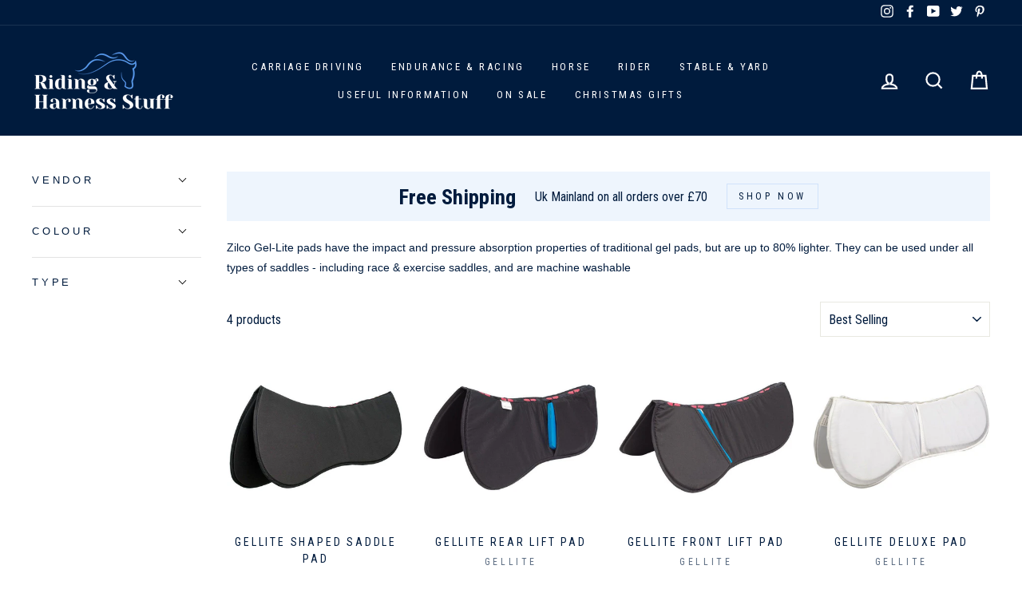

--- FILE ---
content_type: text/html; charset=utf-8
request_url: https://www.harnessstuff.co.uk/collections/gellite-saddle-pads
body_size: 48758
content:
<!doctype html>
<html class="no-js" lang="en">
<head>
  
  <meta name="facebook-domain-verification" content="4d567fv63tbppycmgprybuy1dzfgpj" />
  
  
  <meta name="p:domain_verify" content="19eeafdac4272ad4c9b86ba02bc2bcd4"/>
  <meta charset="utf-8">
  <meta http-equiv="X-UA-Compatible" content="IE=edge,chrome=1">
  <meta name="viewport" content="width=device-width,initial-scale=1">
  <meta name="theme-color" content="#5898e9">
  
  <link rel="canonical" href="https://www.harnessstuff.co.uk/collections/gellite-saddle-pads" />
  
  <meta name="format-detection" content="telephone=no">
  <meta http-equiv="Expires" content="30" /> 
  <link rel="preconnect" href="//cdn.shopify.com">
  <link rel="preconnect" href="//v.shopify.com">
  <link rel="preconnect" href="//fonts.shopifycdn.com">
  <link rel="preconnect" href="//fonts.googleapis.com" crossorigin>
  <link rel="preconnect" href="//www.google-analytics.com" crossorigin>
  <link rel="preconnect" href="//cdnjs.cloudflare.com" crossorigin>
  <link rel="preconnect" href="https://cdn.judge.me" crossorigin>
  <link rel="preconnect" href="https://connect.facebook.net" crossorigin>
  <link rel="preconnect" href="https://cdn.jsdelivr.net" crossorigin><link rel="shortcut icon" href="//www.harnessstuff.co.uk/cdn/shop/files/favicon_32x32.png?v=1738587294" type="image/png" />
  

  <!-- Avada Size Chart Script -->
 
 <script src="//www.harnessstuff.co.uk/cdn/shop/t/29/assets/size-chart-data.js?v=110539146699334707251620117949" defer="defer"></script>

<script>const AVADA_SC_LAST_UPDATE = 1617094038923</script>





<script>const AVADA_SC = {};
          AVADA_SC.product = null;
          AVADA_SC.template = "collection";
          AVADA_SC.collections = [];
          AVADA_SC.collections.push("415604506844")
          
  </script>
  <!-- /Avada Size Chart Script -->

<title>Gellite Saddle Pads
&ndash; Riding &amp; Harness Stuff
</title><meta name="description" content="Zilco Gel-Lite pads have the impact and pressure absorption properties of traditional gel pads, but are up to 80% lighter. They can be used under all types of saddles - including race &amp;amp; exercise saddles, and are machine washable"><meta property="og:site_name" content="Riding &amp; Harness Stuff">
  <meta property="og:url" content="https://www.harnessstuff.co.uk/collections/gellite-saddle-pads">
  <meta property="og:title" content="Gellite Saddle Pads">
  <meta property="og:type" content="website">
  <meta property="og:description" content="Zilco Gel-Lite pads have the impact and pressure absorption properties of traditional gel pads, but are up to 80% lighter. They can be used under all types of saddles - including race &amp;amp; exercise saddles, and are machine washable"><meta property="og:image" content="http://www.harnessstuff.co.uk/cdn/shop/collections/831004_1200x630.jpg?v=1674820147">
  <meta property="og:image:secure_url" content="https://www.harnessstuff.co.uk/cdn/shop/collections/831004_1200x630.jpg?v=1674820147">
  <meta name="twitter:site" content="@Harnessstuff">
  <meta name="twitter:card" content="summary_large_image">
  <meta name="twitter:title" content="Gellite Saddle Pads">
  <meta name="twitter:description" content="Zilco Gel-Lite pads have the impact and pressure absorption properties of traditional gel pads, but are up to 80% lighter. They can be used under all types of saddles - including race &amp;amp; exercise saddles, and are machine washable">


  

<style data-shopify>
  @font-face {
    font-family: "Roboto Condensed";
    font-weight: 700;
    font-style: normal;
    font-display: swap;
    src: url("https://fonts.shopifycdn.com/roboto_condensed/robotocondensed_n7.a8dcc495520a7cc0e796688956d83e7a5274e247.woff2?h1=aGFybmVzc3N0dWZmLmNvLnVr&h2=cmlkaW5nYW5kaGFybmVzc3N0dWZmLmNvLnVr&h3=aGFybmVzc3R1ZmYuY28udWs&h4=aGFybmVzc3N0dWZmLmNvbQ&h5=aGFybmVzc3R1ZmYudWs&hmac=fedfb435298c68b6063a24a97fd7422fa1608df8b982d0f752fc203604c34ba8") format("woff2"),
      url("https://fonts.shopifycdn.com/roboto_condensed/robotocondensed_n7.42ef03157aa2a002e25bb3dfa99c3e6719fa428a.woff?h1=aGFybmVzc3N0dWZmLmNvLnVr&h2=cmlkaW5nYW5kaGFybmVzc3N0dWZmLmNvLnVr&h3=aGFybmVzc3R1ZmYuY28udWs&h4=aGFybmVzc3N0dWZmLmNvbQ&h5=aGFybmVzc3R1ZmYudWs&hmac=f75a1bbc4181bac84bf7ae9afde213716b819d935e316dd3e2bff5deaa58ab45") format("woff");
  }

  @font-face {
    font-family: "Roboto Condensed";
    font-weight: 400;
    font-style: normal;
    font-display: swap;
    src: url("https://fonts.shopifycdn.com/roboto_condensed/robotocondensed_n4.901867ac1fae62a138ed9ec7898623d714425105.woff2?h1=aGFybmVzc3N0dWZmLmNvLnVr&h2=cmlkaW5nYW5kaGFybmVzc3N0dWZmLmNvLnVr&h3=aGFybmVzc3R1ZmYuY28udWs&h4=aGFybmVzc3N0dWZmLmNvbQ&h5=aGFybmVzc3R1ZmYudWs&hmac=8b0f05c9deb3c55449f1574ed703580aa7777c7a5c2232c56b615b799ce3e38d") format("woff2"),
      url("https://fonts.shopifycdn.com/roboto_condensed/robotocondensed_n4.c3228efde738d250ea3586f81d19645b192589ab.woff?h1=aGFybmVzc3N0dWZmLmNvLnVr&h2=cmlkaW5nYW5kaGFybmVzc3N0dWZmLmNvLnVr&h3=aGFybmVzc3R1ZmYuY28udWs&h4=aGFybmVzc3N0dWZmLmNvbQ&h5=aGFybmVzc3R1ZmYudWs&hmac=7d3a6e7486ae9dbcd4304c45457488c5b1feb05b3715bd7f14a382c195a39ea5") format("woff");
  }



  @font-face {
    font-family: "Roboto Condensed";
    font-weight: 400;
    font-style: italic;
    font-display: swap;
    src: url("https://fonts.shopifycdn.com/roboto_condensed/robotocondensed_i4.13fc127c668f1ef2c693593d70d747d31984e2fb.woff2?h1=aGFybmVzc3N0dWZmLmNvLnVr&h2=cmlkaW5nYW5kaGFybmVzc3N0dWZmLmNvLnVr&h3=aGFybmVzc3R1ZmYuY28udWs&h4=aGFybmVzc3N0dWZmLmNvbQ&h5=aGFybmVzc3R1ZmYudWs&hmac=f67f503080455a7212ac728b587f4c731933d2d944779bff3be1af25d4acdbb7") format("woff2"),
      url("https://fonts.shopifycdn.com/roboto_condensed/robotocondensed_i4.c9f77c83bde6a8505d7622ece139952798a4f56a.woff?h1=aGFybmVzc3N0dWZmLmNvLnVr&h2=cmlkaW5nYW5kaGFybmVzc3N0dWZmLmNvLnVr&h3=aGFybmVzc3R1ZmYuY28udWs&h4=aGFybmVzc3N0dWZmLmNvbQ&h5=aGFybmVzc3R1ZmYudWs&hmac=6d9a8a511183701794afb202ce5e0684715411bdee32950d8a287ac90a0ecaa2") format("woff");
  }


</style>
  <link href="//www.harnessstuff.co.uk/cdn/shop/t/29/assets/theme.scss.css?v=51889994044136908231700814205" rel="stylesheet" type="text/css" media="all" />

  <style data-shopify>
    .collection-item__title {
      font-size: 14.4px;
    }

    @media screen and (min-width: 769px) {
      .collection-item__title {
        font-size: 18px;
      }
    }
  </style>

  <script>
    document.documentElement.className = document.documentElement.className.replace('no-js', 'js');

    window.theme = window.theme || {};
    theme.strings = {
      addToCart: "Add to cart",
      soldOut: "Sold Out",
      unavailable: "Unavailable",
      stockLabel: "Only [count] items in stock!",
      willNotShipUntil: "Will not ship until [date]",
      willBeInStockAfter: "Will be in stock after [date]",
      waitingForStock: "Inventory on the way",
      savePrice: "Save [saved_amount]",
      cartEmpty: "Your cart is currently empty.",
      cartTermsConfirmation: "You must agree with the terms and conditions of sales to check out"
    };
    theme.settings = {
      dynamicVariantsEnable: true,
      dynamicVariantType: "button",
      cartType: "page",
      currenciesEnabled: false,
      nativeMultiCurrency: 108 > 1 ? true : false,
      moneyFormat: "£{{amount}}",
      saveType: "dollar",
      recentlyViewedEnabled: false,
      predictiveSearch: true,
      predictiveSearchType: "product,article,page",
      inventoryThreshold: 10,
      quickView: true,
      themeName: 'Impulse',
      themeVersion: "2.6.0"
    };
  </script>

  <script>window.performance && window.performance.mark && window.performance.mark('shopify.content_for_header.start');</script><meta name="google-site-verification" content="rcsL_VvlyUkn4x7dRoFC8lCINfsu6_cZ1Qe3ggsoDtA">
<meta id="shopify-digital-wallet" name="shopify-digital-wallet" content="/31605031052/digital_wallets/dialog">
<meta name="shopify-checkout-api-token" content="1e63252edc16286873962062ac5e87cf">
<meta id="in-context-paypal-metadata" data-shop-id="31605031052" data-venmo-supported="false" data-environment="production" data-locale="en_US" data-paypal-v4="true" data-currency="GBP">
<link rel="alternate" type="application/atom+xml" title="Feed" href="/collections/gellite-saddle-pads.atom" />
<link rel="alternate" type="application/json+oembed" href="https://www.harnessstuff.co.uk/collections/gellite-saddle-pads.oembed">
<script async="async" src="/checkouts/internal/preloads.js?locale=en-GB"></script>
<link rel="preconnect" href="https://shop.app" crossorigin="anonymous">
<script async="async" src="https://shop.app/checkouts/internal/preloads.js?locale=en-GB&shop_id=31605031052" crossorigin="anonymous"></script>
<script id="apple-pay-shop-capabilities" type="application/json">{"shopId":31605031052,"countryCode":"GB","currencyCode":"GBP","merchantCapabilities":["supports3DS"],"merchantId":"gid:\/\/shopify\/Shop\/31605031052","merchantName":"Riding \u0026 Harness Stuff","requiredBillingContactFields":["postalAddress","email","phone"],"requiredShippingContactFields":["postalAddress","email","phone"],"shippingType":"shipping","supportedNetworks":["visa","maestro","masterCard","amex","discover","elo"],"total":{"type":"pending","label":"Riding \u0026 Harness Stuff","amount":"1.00"},"shopifyPaymentsEnabled":true,"supportsSubscriptions":true}</script>
<script id="shopify-features" type="application/json">{"accessToken":"1e63252edc16286873962062ac5e87cf","betas":["rich-media-storefront-analytics"],"domain":"www.harnessstuff.co.uk","predictiveSearch":true,"shopId":31605031052,"locale":"en"}</script>
<script>var Shopify = Shopify || {};
Shopify.shop = "harness-stuff.myshopify.com";
Shopify.locale = "en";
Shopify.currency = {"active":"GBP","rate":"1.0"};
Shopify.country = "GB";
Shopify.theme = {"name":"Back Up 4.5.21 - CART MESSAGE","id":122393034905,"schema_name":"Impulse","schema_version":"2.6.0","theme_store_id":null,"role":"main"};
Shopify.theme.handle = "null";
Shopify.theme.style = {"id":null,"handle":null};
Shopify.cdnHost = "www.harnessstuff.co.uk/cdn";
Shopify.routes = Shopify.routes || {};
Shopify.routes.root = "/";</script>
<script type="module">!function(o){(o.Shopify=o.Shopify||{}).modules=!0}(window);</script>
<script>!function(o){function n(){var o=[];function n(){o.push(Array.prototype.slice.apply(arguments))}return n.q=o,n}var t=o.Shopify=o.Shopify||{};t.loadFeatures=n(),t.autoloadFeatures=n()}(window);</script>
<script>
  window.ShopifyPay = window.ShopifyPay || {};
  window.ShopifyPay.apiHost = "shop.app\/pay";
  window.ShopifyPay.redirectState = null;
</script>
<script id="shop-js-analytics" type="application/json">{"pageType":"collection"}</script>
<script defer="defer" async type="module" src="//www.harnessstuff.co.uk/cdn/shopifycloud/shop-js/modules/v2/client.init-shop-cart-sync_D0dqhulL.en.esm.js"></script>
<script defer="defer" async type="module" src="//www.harnessstuff.co.uk/cdn/shopifycloud/shop-js/modules/v2/chunk.common_CpVO7qML.esm.js"></script>
<script type="module">
  await import("//www.harnessstuff.co.uk/cdn/shopifycloud/shop-js/modules/v2/client.init-shop-cart-sync_D0dqhulL.en.esm.js");
await import("//www.harnessstuff.co.uk/cdn/shopifycloud/shop-js/modules/v2/chunk.common_CpVO7qML.esm.js");

  window.Shopify.SignInWithShop?.initShopCartSync?.({"fedCMEnabled":true,"windoidEnabled":true});

</script>
<script>
  window.Shopify = window.Shopify || {};
  if (!window.Shopify.featureAssets) window.Shopify.featureAssets = {};
  window.Shopify.featureAssets['shop-js'] = {"shop-cart-sync":["modules/v2/client.shop-cart-sync_D9bwt38V.en.esm.js","modules/v2/chunk.common_CpVO7qML.esm.js"],"init-fed-cm":["modules/v2/client.init-fed-cm_BJ8NPuHe.en.esm.js","modules/v2/chunk.common_CpVO7qML.esm.js"],"init-shop-email-lookup-coordinator":["modules/v2/client.init-shop-email-lookup-coordinator_pVrP2-kG.en.esm.js","modules/v2/chunk.common_CpVO7qML.esm.js"],"shop-cash-offers":["modules/v2/client.shop-cash-offers_CNh7FWN-.en.esm.js","modules/v2/chunk.common_CpVO7qML.esm.js","modules/v2/chunk.modal_DKF6x0Jh.esm.js"],"init-shop-cart-sync":["modules/v2/client.init-shop-cart-sync_D0dqhulL.en.esm.js","modules/v2/chunk.common_CpVO7qML.esm.js"],"init-windoid":["modules/v2/client.init-windoid_DaoAelzT.en.esm.js","modules/v2/chunk.common_CpVO7qML.esm.js"],"shop-toast-manager":["modules/v2/client.shop-toast-manager_1DND8Tac.en.esm.js","modules/v2/chunk.common_CpVO7qML.esm.js"],"pay-button":["modules/v2/client.pay-button_CFeQi1r6.en.esm.js","modules/v2/chunk.common_CpVO7qML.esm.js"],"shop-button":["modules/v2/client.shop-button_Ca94MDdQ.en.esm.js","modules/v2/chunk.common_CpVO7qML.esm.js"],"shop-login-button":["modules/v2/client.shop-login-button_DPYNfp1Z.en.esm.js","modules/v2/chunk.common_CpVO7qML.esm.js","modules/v2/chunk.modal_DKF6x0Jh.esm.js"],"avatar":["modules/v2/client.avatar_BTnouDA3.en.esm.js"],"shop-follow-button":["modules/v2/client.shop-follow-button_BMKh4nJE.en.esm.js","modules/v2/chunk.common_CpVO7qML.esm.js","modules/v2/chunk.modal_DKF6x0Jh.esm.js"],"init-customer-accounts-sign-up":["modules/v2/client.init-customer-accounts-sign-up_CJXi5kRN.en.esm.js","modules/v2/client.shop-login-button_DPYNfp1Z.en.esm.js","modules/v2/chunk.common_CpVO7qML.esm.js","modules/v2/chunk.modal_DKF6x0Jh.esm.js"],"init-shop-for-new-customer-accounts":["modules/v2/client.init-shop-for-new-customer-accounts_BoBxkgWu.en.esm.js","modules/v2/client.shop-login-button_DPYNfp1Z.en.esm.js","modules/v2/chunk.common_CpVO7qML.esm.js","modules/v2/chunk.modal_DKF6x0Jh.esm.js"],"init-customer-accounts":["modules/v2/client.init-customer-accounts_DCuDTzpR.en.esm.js","modules/v2/client.shop-login-button_DPYNfp1Z.en.esm.js","modules/v2/chunk.common_CpVO7qML.esm.js","modules/v2/chunk.modal_DKF6x0Jh.esm.js"],"checkout-modal":["modules/v2/client.checkout-modal_U_3e4VxF.en.esm.js","modules/v2/chunk.common_CpVO7qML.esm.js","modules/v2/chunk.modal_DKF6x0Jh.esm.js"],"lead-capture":["modules/v2/client.lead-capture_DEgn0Z8u.en.esm.js","modules/v2/chunk.common_CpVO7qML.esm.js","modules/v2/chunk.modal_DKF6x0Jh.esm.js"],"shop-login":["modules/v2/client.shop-login_CoM5QKZ_.en.esm.js","modules/v2/chunk.common_CpVO7qML.esm.js","modules/v2/chunk.modal_DKF6x0Jh.esm.js"],"payment-terms":["modules/v2/client.payment-terms_BmrqWn8r.en.esm.js","modules/v2/chunk.common_CpVO7qML.esm.js","modules/v2/chunk.modal_DKF6x0Jh.esm.js"]};
</script>
<script>(function() {
  var isLoaded = false;
  function asyncLoad() {
    if (isLoaded) return;
    isLoaded = true;
    var urls = ["https:\/\/files-shpf.mageworx.com\/productoptions\/source.js?mw_productoptions_t=1754410454\u0026shop=harness-stuff.myshopify.com","https:\/\/sprt-mws-legacy-files.spur-i-t.com\/motivator\/source.js?mw_motivator_t=1669292501\u0026shop=harness-stuff.myshopify.com","https:\/\/static.klaviyo.com\/onsite\/js\/klaviyo.js?company_id=KM4DBG\u0026shop=harness-stuff.myshopify.com","https:\/\/static.klaviyo.com\/onsite\/js\/klaviyo.js?company_id=KM4DBG\u0026shop=harness-stuff.myshopify.com","https:\/\/ecommplugins-scripts.trustpilot.com\/v2.1\/js\/header.min.js?settings=eyJrZXkiOiJwN1ZGMEI0d2ZydXI3UGVoIiwicyI6InNrdSJ9\u0026shop=harness-stuff.myshopify.com","https:\/\/ecommplugins-trustboxsettings.trustpilot.com\/harness-stuff.myshopify.com.js?settings=1650011507923\u0026shop=harness-stuff.myshopify.com","https:\/\/widget.trustpilot.com\/bootstrap\/v5\/tp.widget.sync.bootstrap.min.js?shop=harness-stuff.myshopify.com","https:\/\/s3.eu-west-1.amazonaws.com\/production-klarna-il-shopify-osm\/4fbef0a94e977a7a7afae4ca0588448a4f0c342b\/harness-stuff.myshopify.com-1735479642582.js?shop=harness-stuff.myshopify.com","https:\/\/cdn-spurit.com\/all-apps\/checker-p.js?app_id=12\u0026shop=harness-stuff.myshopify.com"];
    for (var i = 0; i < urls.length; i++) {
      var s = document.createElement('script');
      s.type = 'text/javascript';
      s.async = true;
      s.src = urls[i];
      var x = document.getElementsByTagName('script')[0];
      x.parentNode.insertBefore(s, x);
    }
  };
  if(window.attachEvent) {
    window.attachEvent('onload', asyncLoad);
  } else {
    window.addEventListener('load', asyncLoad, false);
  }
})();</script>
<script id="__st">var __st={"a":31605031052,"offset":0,"reqid":"ba5308a0-4779-445e-b2e0-c423f5e367ee-1764424031","pageurl":"www.harnessstuff.co.uk\/collections\/gellite-saddle-pads","u":"86e1848abb17","p":"collection","rtyp":"collection","rid":415604506844};</script>
<script>window.ShopifyPaypalV4VisibilityTracking = true;</script>
<script id="captcha-bootstrap">!function(){'use strict';const t='contact',e='account',n='new_comment',o=[[t,t],['blogs',n],['comments',n],[t,'customer']],c=[[e,'customer_login'],[e,'guest_login'],[e,'recover_customer_password'],[e,'create_customer']],r=t=>t.map((([t,e])=>`form[action*='/${t}']:not([data-nocaptcha='true']) input[name='form_type'][value='${e}']`)).join(','),a=t=>()=>t?[...document.querySelectorAll(t)].map((t=>t.form)):[];function s(){const t=[...o],e=r(t);return a(e)}const i='password',u='form_key',d=['recaptcha-v3-token','g-recaptcha-response','h-captcha-response',i],f=()=>{try{return window.sessionStorage}catch{return}},m='__shopify_v',_=t=>t.elements[u];function p(t,e,n=!1){try{const o=window.sessionStorage,c=JSON.parse(o.getItem(e)),{data:r}=function(t){const{data:e,action:n}=t;return t[m]||n?{data:e,action:n}:{data:t,action:n}}(c);for(const[e,n]of Object.entries(r))t.elements[e]&&(t.elements[e].value=n);n&&o.removeItem(e)}catch(o){console.error('form repopulation failed',{error:o})}}const l='form_type',E='cptcha';function T(t){t.dataset[E]=!0}const w=window,h=w.document,L='Shopify',v='ce_forms',y='captcha';let A=!1;((t,e)=>{const n=(g='f06e6c50-85a8-45c8-87d0-21a2b65856fe',I='https://cdn.shopify.com/shopifycloud/storefront-forms-hcaptcha/ce_storefront_forms_captcha_hcaptcha.v1.5.2.iife.js',D={infoText:'Protected by hCaptcha',privacyText:'Privacy',termsText:'Terms'},(t,e,n)=>{const o=w[L][v],c=o.bindForm;if(c)return c(t,g,e,D).then(n);var r;o.q.push([[t,g,e,D],n]),r=I,A||(h.body.append(Object.assign(h.createElement('script'),{id:'captcha-provider',async:!0,src:r})),A=!0)});var g,I,D;w[L]=w[L]||{},w[L][v]=w[L][v]||{},w[L][v].q=[],w[L][y]=w[L][y]||{},w[L][y].protect=function(t,e){n(t,void 0,e),T(t)},Object.freeze(w[L][y]),function(t,e,n,w,h,L){const[v,y,A,g]=function(t,e,n){const i=e?o:[],u=t?c:[],d=[...i,...u],f=r(d),m=r(i),_=r(d.filter((([t,e])=>n.includes(e))));return[a(f),a(m),a(_),s()]}(w,h,L),I=t=>{const e=t.target;return e instanceof HTMLFormElement?e:e&&e.form},D=t=>v().includes(t);t.addEventListener('submit',(t=>{const e=I(t);if(!e)return;const n=D(e)&&!e.dataset.hcaptchaBound&&!e.dataset.recaptchaBound,o=_(e),c=g().includes(e)&&(!o||!o.value);(n||c)&&t.preventDefault(),c&&!n&&(function(t){try{if(!f())return;!function(t){const e=f();if(!e)return;const n=_(t);if(!n)return;const o=n.value;o&&e.removeItem(o)}(t);const e=Array.from(Array(32),(()=>Math.random().toString(36)[2])).join('');!function(t,e){_(t)||t.append(Object.assign(document.createElement('input'),{type:'hidden',name:u})),t.elements[u].value=e}(t,e),function(t,e){const n=f();if(!n)return;const o=[...t.querySelectorAll(`input[type='${i}']`)].map((({name:t})=>t)),c=[...d,...o],r={};for(const[a,s]of new FormData(t).entries())c.includes(a)||(r[a]=s);n.setItem(e,JSON.stringify({[m]:1,action:t.action,data:r}))}(t,e)}catch(e){console.error('failed to persist form',e)}}(e),e.submit())}));const S=(t,e)=>{t&&!t.dataset[E]&&(n(t,e.some((e=>e===t))),T(t))};for(const o of['focusin','change'])t.addEventListener(o,(t=>{const e=I(t);D(e)&&S(e,y())}));const B=e.get('form_key'),M=e.get(l),P=B&&M;t.addEventListener('DOMContentLoaded',(()=>{const t=y();if(P)for(const e of t)e.elements[l].value===M&&p(e,B);[...new Set([...A(),...v().filter((t=>'true'===t.dataset.shopifyCaptcha))])].forEach((e=>S(e,t)))}))}(h,new URLSearchParams(w.location.search),n,t,e,['guest_login'])})(!0,!0)}();</script>
<script integrity="sha256-52AcMU7V7pcBOXWImdc/TAGTFKeNjmkeM1Pvks/DTgc=" data-source-attribution="shopify.loadfeatures" defer="defer" src="//www.harnessstuff.co.uk/cdn/shopifycloud/storefront/assets/storefront/load_feature-81c60534.js" crossorigin="anonymous"></script>
<script crossorigin="anonymous" defer="defer" src="//www.harnessstuff.co.uk/cdn/shopifycloud/storefront/assets/shopify_pay/storefront-65b4c6d7.js?v=20250812"></script>
<script data-source-attribution="shopify.dynamic_checkout.dynamic.init">var Shopify=Shopify||{};Shopify.PaymentButton=Shopify.PaymentButton||{isStorefrontPortableWallets:!0,init:function(){window.Shopify.PaymentButton.init=function(){};var t=document.createElement("script");t.src="https://www.harnessstuff.co.uk/cdn/shopifycloud/portable-wallets/latest/portable-wallets.en.js",t.type="module",document.head.appendChild(t)}};
</script>
<script data-source-attribution="shopify.dynamic_checkout.buyer_consent">
  function portableWalletsHideBuyerConsent(e){var t=document.getElementById("shopify-buyer-consent"),n=document.getElementById("shopify-subscription-policy-button");t&&n&&(t.classList.add("hidden"),t.setAttribute("aria-hidden","true"),n.removeEventListener("click",e))}function portableWalletsShowBuyerConsent(e){var t=document.getElementById("shopify-buyer-consent"),n=document.getElementById("shopify-subscription-policy-button");t&&n&&(t.classList.remove("hidden"),t.removeAttribute("aria-hidden"),n.addEventListener("click",e))}window.Shopify?.PaymentButton&&(window.Shopify.PaymentButton.hideBuyerConsent=portableWalletsHideBuyerConsent,window.Shopify.PaymentButton.showBuyerConsent=portableWalletsShowBuyerConsent);
</script>
<script data-source-attribution="shopify.dynamic_checkout.cart.bootstrap">document.addEventListener("DOMContentLoaded",(function(){function t(){return document.querySelector("shopify-accelerated-checkout-cart, shopify-accelerated-checkout")}if(t())Shopify.PaymentButton.init();else{new MutationObserver((function(e,n){t()&&(Shopify.PaymentButton.init(),n.disconnect())})).observe(document.body,{childList:!0,subtree:!0})}}));
</script>
<link id="shopify-accelerated-checkout-styles" rel="stylesheet" media="screen" href="https://www.harnessstuff.co.uk/cdn/shopifycloud/portable-wallets/latest/accelerated-checkout-backwards-compat.css" crossorigin="anonymous">
<style id="shopify-accelerated-checkout-cart">
        #shopify-buyer-consent {
  margin-top: 1em;
  display: inline-block;
  width: 100%;
}

#shopify-buyer-consent.hidden {
  display: none;
}

#shopify-subscription-policy-button {
  background: none;
  border: none;
  padding: 0;
  text-decoration: underline;
  font-size: inherit;
  cursor: pointer;
}

#shopify-subscription-policy-button::before {
  box-shadow: none;
}

      </style>

<script>window.performance && window.performance.mark && window.performance.mark('shopify.content_for_header.end');</script>

  <script src="//www.harnessstuff.co.uk/cdn/shop/t/29/assets/vendor-scripts-v6.js" defer="defer"></script>

  

  <script src="//www.harnessstuff.co.uk/cdn/shop/t/29/assets/theme.js?v=144437047677285259451649343263" defer="defer"></script><!--begin-bc-sf-filter-css-->
  <link href="//www.harnessstuff.co.uk/cdn/shop/t/29/assets/bc-sf-filter.scss.css?v=42293751230381338221700814205" rel="stylesheet" type="text/css" media="all" />
<!--end-bc-sf-filter-css-->


  <script>
  !function(t,n){function o(n){var o=t.getElementsByTagName("script")[0],i=t.createElement("script");i.src=n,i.crossOrigin="",o.parentNode.insertBefore(i,o)}if(!n.isLoyaltyLion){window.loyaltylion=n,void 0===window.lion&&(window.lion=n),n.version=2,n.isLoyaltyLion=!0;var i=new Date,e=i.getFullYear().toString()+i.getMonth().toString()+i.getDate().toString();o("https://sdk.loyaltylion.net/static/2/loader.js?t="+e);var r=!1;n.init=function(t){if(r)throw new Error("Cannot call lion.init more than once");r=!0;var a=n._token=t.token;if(!a)throw new Error("Token must be supplied to lion.init");for(var l=[],s="_push configure bootstrap shutdown on removeListener authenticateCustomer".split(" "),c=0;c<s.length;c+=1)!function(t,n){t[n]=function(){l.push([n,Array.prototype.slice.call(arguments,0)])}}(n,s[c]);o("https://sdk.loyaltylion.net/sdk/start/"+a+".js?t="+e+i.getHours().toString()),n._initData=t,n._buffer=l}}}(document,window.loyaltylion||[]);

  
    
      loyaltylion.init({ token: "c18852107d2200dedb26f1061c51eb48" });
    
  
</script>
  
  <!-- HC - Adding Pinterest code - 3 June '20 -->
  <!-- Pinterest Tag -->
   
  <script type="text/javascript">
!function(e){if(!window.pintrk){window.pintrk=function()
{window.pintrk.queue.push(Array.prototype.slice.call(arguments))};var
n=window.pintrk;n.queue=[],n.version="3.0";var
t=document.createElement("script");t.async=!0,t.src=e;var
r=document.getElementsByTagName("script")[0];r.parentNode.insertBefore(t,r)}}
("https://s.pinimg.com/ct/core.js"); 

pintrk('load','2613564622870', { em: '', });
pintrk('page');
</script> 
<noscript> 
<img height="1" width="1" style="display:none;" alt=""
src="https://ct.pinterest.com/v3/?event=init&tid=2613564622870&pdem=e3b0c44298fc1c149afbf4c8996fb92427ae41e4649b934ca495991b7852b855&noscript=1" /> 
</noscript>
  
  <!-- end Pinterest Tag -->
  
  <!-- HC - Adding Paypal code - 3 June '20 -->
  <script
          src="https://www.paypal.com/sdk/js?client-id=AcaN8wN1TBALQhOqSoGuXVgarvDUYpdQgC0t-ktrAz6YBdgnl15p3LRjNZFdHDkpULbwdyBtn3otFak1&components=messages"
          data-namespace="paypal2">
  </script><!-- Start Advanced Store Localization Code: https://apps.shopify.com/advanced-geo-functions --> 
<script rel="asl_jquery" src="https://code.jquery.com/jquery-3.6.0.min.js"></script><script type="text/javascript">
  window.asl_deferload = function(){
  const asl_params = new URLSearchParams(window.location.search);
  var asl_override = '';   
  window.asl_location_override = function(type, location){
    localStorage.removeItem('country_override');
    localStorage.removeItem('region_override');
    localStorage.removeItem('zip_override');
    if(typeof location === '') localStorage.removeItem(type);
    else localStorage.setItem(type, location);
  }
   
  if(asl_params.has('region_redirected')) { localStorage.removeItem('country_override'); localStorage.removeItem('region_override'); }
      else if(asl_params.has('country_override')) { asl_override = '&country_override='+asl_params.get('country_override');  }
  else if(asl_params.has('region_override')){ asl_override = '&region_override='+asl_params.get('region_override');  localStorage.removeItem('country_override'); }
      else if(localStorage.getItem('country_override') !== null && localStorage.getItem('country_override') !== '')  asl_override = '&country_overridden='+localStorage.getItem('country_override');
  else if(localStorage.getItem('region_override') !== null && localStorage.getItem('region_override') !== '')  asl_override = '&region_overridden='+localStorage.getItem('region_override');  
  (function($){
    var asl_s = document.createElement("script"); 
    asl_s.src = "https://shopapi.wyldcode.com/api.js?themeid=122393034905&url="+encodeURIComponent(window.location.toString())+asl_override;
    asl_s.type = 'text/javascript';
    asl_s.onerror = function(){ $('style#asl_cleaner').remove(); $('style#asl_filter').remove(); $('style#asl_custom_filters').remove(); }
    try{
        document.getElementsByTagName("head")[0].appendChild(asl_s);
    } catch(error){
        $('style#asl_cleaner').remove(); 
        $('style#asl_custom_filters').remove();
        $('style#asl_filter').remove(); 
    }
})(jQuery);
}
if(typeof jQuery === 'undefined'){

    var asl_jq = document.createElement("script"); 
    console.log('Advanced Store Localization: You should enable jQuery in "System" to speed up loading');
    asl_jq.src = "https://code.jquery.com/jquery-3.6.0.min.js";
    asl_jq.onload = function(){ asl_deferload(); }
    asl_jq.type = 'text/javascript';
    document.getElementsByTagName("head")[0].appendChild(asl_jq);
} else {
asl_deferload();
}
</script>

<style id="asl_filter">
</style>
<style id="asl_cleaner">
#CollectionSection .grid__item:not(.asl_processed) { visibility: hidden; opacity: 0; } 
.grid-overflow-wrapper .grid__item:not(.asl_processed) { visibility: hidden; opacity: 0; } 
.product-recommendations .grid__item:not(.asl_processed) { visibility: hidden; opacity: 0; } 
.grid__item .h5:not(.asl_processed) { visibility: hidden; opacity: 0; } 
.grid--uniform .grid__item:not(.asl_processed) { visibility: hidden; opacity: 0; } 
.predictive-results .grid__item:not(.asl_processed) { visibility: hidden; opacity: 0; } 
.asl_discard  { visibility: none !important; opacity: 0 !important }
</style>
<style>
    </style>

<!-- End Advanced Store Localization Code --> 

<link href="https://monorail-edge.shopifysvc.com" rel="dns-prefetch">
<script>(function(){if ("sendBeacon" in navigator && "performance" in window) {try {var session_token_from_headers = performance.getEntriesByType('navigation')[0].serverTiming.find(x => x.name == '_s').description;} catch {var session_token_from_headers = undefined;}var session_cookie_matches = document.cookie.match(/_shopify_s=([^;]*)/);var session_token_from_cookie = session_cookie_matches && session_cookie_matches.length === 2 ? session_cookie_matches[1] : "";var session_token = session_token_from_headers || session_token_from_cookie || "";function handle_abandonment_event(e) {var entries = performance.getEntries().filter(function(entry) {return /monorail-edge.shopifysvc.com/.test(entry.name);});if (!window.abandonment_tracked && entries.length === 0) {window.abandonment_tracked = true;var currentMs = Date.now();var navigation_start = performance.timing.navigationStart;var payload = {shop_id: 31605031052,url: window.location.href,navigation_start,duration: currentMs - navigation_start,session_token,page_type: "collection"};window.navigator.sendBeacon("https://monorail-edge.shopifysvc.com/v1/produce", JSON.stringify({schema_id: "online_store_buyer_site_abandonment/1.1",payload: payload,metadata: {event_created_at_ms: currentMs,event_sent_at_ms: currentMs}}));}}window.addEventListener('pagehide', handle_abandonment_event);}}());</script>
<script id="web-pixels-manager-setup">(function e(e,d,r,n,o){if(void 0===o&&(o={}),!Boolean(null===(a=null===(i=window.Shopify)||void 0===i?void 0:i.analytics)||void 0===a?void 0:a.replayQueue)){var i,a;window.Shopify=window.Shopify||{};var t=window.Shopify;t.analytics=t.analytics||{};var s=t.analytics;s.replayQueue=[],s.publish=function(e,d,r){return s.replayQueue.push([e,d,r]),!0};try{self.performance.mark("wpm:start")}catch(e){}var l=function(){var e={modern:/Edge?\/(1{2}[4-9]|1[2-9]\d|[2-9]\d{2}|\d{4,})\.\d+(\.\d+|)|Firefox\/(1{2}[4-9]|1[2-9]\d|[2-9]\d{2}|\d{4,})\.\d+(\.\d+|)|Chrom(ium|e)\/(9{2}|\d{3,})\.\d+(\.\d+|)|(Maci|X1{2}).+ Version\/(15\.\d+|(1[6-9]|[2-9]\d|\d{3,})\.\d+)([,.]\d+|)( \(\w+\)|)( Mobile\/\w+|) Safari\/|Chrome.+OPR\/(9{2}|\d{3,})\.\d+\.\d+|(CPU[ +]OS|iPhone[ +]OS|CPU[ +]iPhone|CPU IPhone OS|CPU iPad OS)[ +]+(15[._]\d+|(1[6-9]|[2-9]\d|\d{3,})[._]\d+)([._]\d+|)|Android:?[ /-](13[3-9]|1[4-9]\d|[2-9]\d{2}|\d{4,})(\.\d+|)(\.\d+|)|Android.+Firefox\/(13[5-9]|1[4-9]\d|[2-9]\d{2}|\d{4,})\.\d+(\.\d+|)|Android.+Chrom(ium|e)\/(13[3-9]|1[4-9]\d|[2-9]\d{2}|\d{4,})\.\d+(\.\d+|)|SamsungBrowser\/([2-9]\d|\d{3,})\.\d+/,legacy:/Edge?\/(1[6-9]|[2-9]\d|\d{3,})\.\d+(\.\d+|)|Firefox\/(5[4-9]|[6-9]\d|\d{3,})\.\d+(\.\d+|)|Chrom(ium|e)\/(5[1-9]|[6-9]\d|\d{3,})\.\d+(\.\d+|)([\d.]+$|.*Safari\/(?![\d.]+ Edge\/[\d.]+$))|(Maci|X1{2}).+ Version\/(10\.\d+|(1[1-9]|[2-9]\d|\d{3,})\.\d+)([,.]\d+|)( \(\w+\)|)( Mobile\/\w+|) Safari\/|Chrome.+OPR\/(3[89]|[4-9]\d|\d{3,})\.\d+\.\d+|(CPU[ +]OS|iPhone[ +]OS|CPU[ +]iPhone|CPU IPhone OS|CPU iPad OS)[ +]+(10[._]\d+|(1[1-9]|[2-9]\d|\d{3,})[._]\d+)([._]\d+|)|Android:?[ /-](13[3-9]|1[4-9]\d|[2-9]\d{2}|\d{4,})(\.\d+|)(\.\d+|)|Mobile Safari.+OPR\/([89]\d|\d{3,})\.\d+\.\d+|Android.+Firefox\/(13[5-9]|1[4-9]\d|[2-9]\d{2}|\d{4,})\.\d+(\.\d+|)|Android.+Chrom(ium|e)\/(13[3-9]|1[4-9]\d|[2-9]\d{2}|\d{4,})\.\d+(\.\d+|)|Android.+(UC? ?Browser|UCWEB|U3)[ /]?(15\.([5-9]|\d{2,})|(1[6-9]|[2-9]\d|\d{3,})\.\d+)\.\d+|SamsungBrowser\/(5\.\d+|([6-9]|\d{2,})\.\d+)|Android.+MQ{2}Browser\/(14(\.(9|\d{2,})|)|(1[5-9]|[2-9]\d|\d{3,})(\.\d+|))(\.\d+|)|K[Aa][Ii]OS\/(3\.\d+|([4-9]|\d{2,})\.\d+)(\.\d+|)/},d=e.modern,r=e.legacy,n=navigator.userAgent;return n.match(d)?"modern":n.match(r)?"legacy":"unknown"}(),u="modern"===l?"modern":"legacy",c=(null!=n?n:{modern:"",legacy:""})[u],f=function(e){return[e.baseUrl,"/wpm","/b",e.hashVersion,"modern"===e.buildTarget?"m":"l",".js"].join("")}({baseUrl:d,hashVersion:r,buildTarget:u}),m=function(e){var d=e.version,r=e.bundleTarget,n=e.surface,o=e.pageUrl,i=e.monorailEndpoint;return{emit:function(e){var a=e.status,t=e.errorMsg,s=(new Date).getTime(),l=JSON.stringify({metadata:{event_sent_at_ms:s},events:[{schema_id:"web_pixels_manager_load/3.1",payload:{version:d,bundle_target:r,page_url:o,status:a,surface:n,error_msg:t},metadata:{event_created_at_ms:s}}]});if(!i)return console&&console.warn&&console.warn("[Web Pixels Manager] No Monorail endpoint provided, skipping logging."),!1;try{return self.navigator.sendBeacon.bind(self.navigator)(i,l)}catch(e){}var u=new XMLHttpRequest;try{return u.open("POST",i,!0),u.setRequestHeader("Content-Type","text/plain"),u.send(l),!0}catch(e){return console&&console.warn&&console.warn("[Web Pixels Manager] Got an unhandled error while logging to Monorail."),!1}}}}({version:r,bundleTarget:l,surface:e.surface,pageUrl:self.location.href,monorailEndpoint:e.monorailEndpoint});try{o.browserTarget=l,function(e){var d=e.src,r=e.async,n=void 0===r||r,o=e.onload,i=e.onerror,a=e.sri,t=e.scriptDataAttributes,s=void 0===t?{}:t,l=document.createElement("script"),u=document.querySelector("head"),c=document.querySelector("body");if(l.async=n,l.src=d,a&&(l.integrity=a,l.crossOrigin="anonymous"),s)for(var f in s)if(Object.prototype.hasOwnProperty.call(s,f))try{l.dataset[f]=s[f]}catch(e){}if(o&&l.addEventListener("load",o),i&&l.addEventListener("error",i),u)u.appendChild(l);else{if(!c)throw new Error("Did not find a head or body element to append the script");c.appendChild(l)}}({src:f,async:!0,onload:function(){if(!function(){var e,d;return Boolean(null===(d=null===(e=window.Shopify)||void 0===e?void 0:e.analytics)||void 0===d?void 0:d.initialized)}()){var d=window.webPixelsManager.init(e)||void 0;if(d){var r=window.Shopify.analytics;r.replayQueue.forEach((function(e){var r=e[0],n=e[1],o=e[2];d.publishCustomEvent(r,n,o)})),r.replayQueue=[],r.publish=d.publishCustomEvent,r.visitor=d.visitor,r.initialized=!0}}},onerror:function(){return m.emit({status:"failed",errorMsg:"".concat(f," has failed to load")})},sri:function(e){var d=/^sha384-[A-Za-z0-9+/=]+$/;return"string"==typeof e&&d.test(e)}(c)?c:"",scriptDataAttributes:o}),m.emit({status:"loading"})}catch(e){m.emit({status:"failed",errorMsg:(null==e?void 0:e.message)||"Unknown error"})}}})({shopId: 31605031052,storefrontBaseUrl: "https://www.harnessstuff.co.uk",extensionsBaseUrl: "https://extensions.shopifycdn.com/cdn/shopifycloud/web-pixels-manager",monorailEndpoint: "https://monorail-edge.shopifysvc.com/unstable/produce_batch",surface: "storefront-renderer",enabledBetaFlags: ["2dca8a86"],webPixelsConfigList: [{"id":"922026365","configuration":"{\"config\":\"{\\\"pixel_id\\\":\\\"AW-979463371\\\",\\\"target_country\\\":\\\"GB\\\",\\\"gtag_events\\\":[{\\\"type\\\":\\\"search\\\",\\\"action_label\\\":\\\"AW-979463371\\\/4EInCPfLpc4BEMvZhdMD\\\"},{\\\"type\\\":\\\"begin_checkout\\\",\\\"action_label\\\":\\\"AW-979463371\\\/Gpt7CPTLpc4BEMvZhdMD\\\"},{\\\"type\\\":\\\"view_item\\\",\\\"action_label\\\":[\\\"AW-979463371\\\/C7TbCO7Lpc4BEMvZhdMD\\\",\\\"MC-MEX9DGS3S6\\\"]},{\\\"type\\\":\\\"purchase\\\",\\\"action_label\\\":[\\\"AW-979463371\\\/IW8lCOvLpc4BEMvZhdMD\\\",\\\"MC-MEX9DGS3S6\\\"]},{\\\"type\\\":\\\"page_view\\\",\\\"action_label\\\":[\\\"AW-979463371\\\/7seiCOjLpc4BEMvZhdMD\\\",\\\"MC-MEX9DGS3S6\\\"]},{\\\"type\\\":\\\"add_payment_info\\\",\\\"action_label\\\":\\\"AW-979463371\\\/pvdJCPrLpc4BEMvZhdMD\\\"},{\\\"type\\\":\\\"add_to_cart\\\",\\\"action_label\\\":\\\"AW-979463371\\\/-R3sCPHLpc4BEMvZhdMD\\\"}],\\\"enable_monitoring_mode\\\":false}\"}","eventPayloadVersion":"v1","runtimeContext":"OPEN","scriptVersion":"b2a88bafab3e21179ed38636efcd8a93","type":"APP","apiClientId":1780363,"privacyPurposes":[],"dataSharingAdjustments":{"protectedCustomerApprovalScopes":["read_customer_address","read_customer_email","read_customer_name","read_customer_personal_data","read_customer_phone"]}},{"id":"402850012","configuration":"{\"pixelCode\":\"CFGLATBC77U79G9EIG3G\"}","eventPayloadVersion":"v1","runtimeContext":"STRICT","scriptVersion":"22e92c2ad45662f435e4801458fb78cc","type":"APP","apiClientId":4383523,"privacyPurposes":["ANALYTICS","MARKETING","SALE_OF_DATA"],"dataSharingAdjustments":{"protectedCustomerApprovalScopes":["read_customer_address","read_customer_email","read_customer_name","read_customer_personal_data","read_customer_phone"]}},{"id":"224461020","configuration":"{\"pixel_id\":\"2944761492238886\",\"pixel_type\":\"facebook_pixel\",\"metaapp_system_user_token\":\"-\"}","eventPayloadVersion":"v1","runtimeContext":"OPEN","scriptVersion":"ca16bc87fe92b6042fbaa3acc2fbdaa6","type":"APP","apiClientId":2329312,"privacyPurposes":["ANALYTICS","MARKETING","SALE_OF_DATA"],"dataSharingAdjustments":{"protectedCustomerApprovalScopes":["read_customer_address","read_customer_email","read_customer_name","read_customer_personal_data","read_customer_phone"]}},{"id":"101122268","configuration":"{\"tagID\":\"2613564622870\"}","eventPayloadVersion":"v1","runtimeContext":"STRICT","scriptVersion":"18031546ee651571ed29edbe71a3550b","type":"APP","apiClientId":3009811,"privacyPurposes":["ANALYTICS","MARKETING","SALE_OF_DATA"],"dataSharingAdjustments":{"protectedCustomerApprovalScopes":["read_customer_address","read_customer_email","read_customer_name","read_customer_personal_data","read_customer_phone"]}},{"id":"196903293","eventPayloadVersion":"v1","runtimeContext":"LAX","scriptVersion":"1","type":"CUSTOM","privacyPurposes":["ANALYTICS"],"name":"Google Analytics tag (migrated)"},{"id":"shopify-app-pixel","configuration":"{}","eventPayloadVersion":"v1","runtimeContext":"STRICT","scriptVersion":"0450","apiClientId":"shopify-pixel","type":"APP","privacyPurposes":["ANALYTICS","MARKETING"]},{"id":"shopify-custom-pixel","eventPayloadVersion":"v1","runtimeContext":"LAX","scriptVersion":"0450","apiClientId":"shopify-pixel","type":"CUSTOM","privacyPurposes":["ANALYTICS","MARKETING"]}],isMerchantRequest: false,initData: {"shop":{"name":"Riding \u0026 Harness Stuff","paymentSettings":{"currencyCode":"GBP"},"myshopifyDomain":"harness-stuff.myshopify.com","countryCode":"GB","storefrontUrl":"https:\/\/www.harnessstuff.co.uk"},"customer":null,"cart":null,"checkout":null,"productVariants":[],"purchasingCompany":null},},"https://www.harnessstuff.co.uk/cdn","ae1676cfwd2530674p4253c800m34e853cb",{"modern":"","legacy":""},{"shopId":"31605031052","storefrontBaseUrl":"https:\/\/www.harnessstuff.co.uk","extensionBaseUrl":"https:\/\/extensions.shopifycdn.com\/cdn\/shopifycloud\/web-pixels-manager","surface":"storefront-renderer","enabledBetaFlags":"[\"2dca8a86\"]","isMerchantRequest":"false","hashVersion":"ae1676cfwd2530674p4253c800m34e853cb","publish":"custom","events":"[[\"page_viewed\",{}],[\"collection_viewed\",{\"collection\":{\"id\":\"415604506844\",\"title\":\"Gellite Saddle Pads\",\"productVariants\":[{\"price\":{\"amount\":65.99,\"currencyCode\":\"GBP\"},\"product\":{\"title\":\"Gellite Shaped Saddle Pad\",\"vendor\":\"Gellite\",\"id\":\"4511009407116\",\"untranslatedTitle\":\"Gellite Shaped Saddle Pad\",\"url\":\"\/products\/gellite-shaped-saddle-pad\",\"type\":\"Saddlecloth\"},\"id\":\"31952913432716\",\"image\":{\"src\":\"\/\/www.harnessstuff.co.uk\/cdn\/shop\/products\/gellite-gellite-shaped-saddle-pad-831002-14279918583948.jpg?v=1636189385\"},\"sku\":\"831002\",\"title\":\"Default Title\",\"untranslatedTitle\":\"Default Title\"},{\"price\":{\"amount\":78.99,\"currencyCode\":\"GBP\"},\"product\":{\"title\":\"Gellite Front Lift Pad\",\"vendor\":\"Gellite\",\"id\":\"4511008686220\",\"untranslatedTitle\":\"Gellite Front Lift Pad\",\"url\":\"\/products\/gellite-front-lift-pad\",\"type\":\"Saddlecloth\"},\"id\":\"31952911990924\",\"image\":{\"src\":\"\/\/www.harnessstuff.co.uk\/cdn\/shop\/products\/gellite-gellite-front-lift-pad-831006-14279916945548.jpg?v=1636192102\"},\"sku\":\"831006\",\"title\":\"Default Title\",\"untranslatedTitle\":\"Default Title\"},{\"price\":{\"amount\":108.99,\"currencyCode\":\"GBP\"},\"product\":{\"title\":\"Gellite Deluxe Pad\",\"vendor\":\"Gellite\",\"id\":\"4511008030860\",\"untranslatedTitle\":\"Gellite Deluxe Pad\",\"url\":\"\/products\/gellite-deluxe-pad\",\"type\":\"Saddlecloth\"},\"id\":\"31952911302796\",\"image\":{\"src\":\"\/\/www.harnessstuff.co.uk\/cdn\/shop\/products\/gellite-gellite-deluxe-pad-831008-14279916224652.jpg?v=1636192098\"},\"sku\":\"831008\",\"title\":\"Default Title\",\"untranslatedTitle\":\"Default Title\"},{\"price\":{\"amount\":78.99,\"currencyCode\":\"GBP\"},\"product\":{\"title\":\"Gellite Rear Lift Pad\",\"vendor\":\"Gellite\",\"id\":\"4511009243276\",\"untranslatedTitle\":\"Gellite Rear Lift Pad\",\"url\":\"\/products\/gellite-rear-lift-pad\",\"type\":\"Saddlecloth\"},\"id\":\"31952912679052\",\"image\":{\"src\":\"\/\/www.harnessstuff.co.uk\/cdn\/shop\/products\/gellite-gellite-rear-lift-pad-831004-14279918059660.jpg?v=1636189382\"},\"sku\":\"831004\",\"title\":\"Default Title\",\"untranslatedTitle\":\"Default Title\"}]}}]]"});</script><script>
  window.ShopifyAnalytics = window.ShopifyAnalytics || {};
  window.ShopifyAnalytics.meta = window.ShopifyAnalytics.meta || {};
  window.ShopifyAnalytics.meta.currency = 'GBP';
  var meta = {"products":[{"id":4511009407116,"gid":"gid:\/\/shopify\/Product\/4511009407116","vendor":"Gellite","type":"Saddlecloth","variants":[{"id":31952913432716,"price":6599,"name":"Gellite Shaped Saddle Pad","public_title":null,"sku":"831002"}],"remote":false},{"id":4511008686220,"gid":"gid:\/\/shopify\/Product\/4511008686220","vendor":"Gellite","type":"Saddlecloth","variants":[{"id":31952911990924,"price":7899,"name":"Gellite Front Lift Pad","public_title":null,"sku":"831006"}],"remote":false},{"id":4511008030860,"gid":"gid:\/\/shopify\/Product\/4511008030860","vendor":"Gellite","type":"Saddlecloth","variants":[{"id":31952911302796,"price":10899,"name":"Gellite Deluxe Pad","public_title":null,"sku":"831008"}],"remote":false},{"id":4511009243276,"gid":"gid:\/\/shopify\/Product\/4511009243276","vendor":"Gellite","type":"Saddlecloth","variants":[{"id":31952912679052,"price":7899,"name":"Gellite Rear Lift Pad","public_title":null,"sku":"831004"}],"remote":false}],"page":{"pageType":"collection","resourceType":"collection","resourceId":415604506844}};
  for (var attr in meta) {
    window.ShopifyAnalytics.meta[attr] = meta[attr];
  }
</script>
<script class="analytics">
  (function () {
    var customDocumentWrite = function(content) {
      var jquery = null;

      if (window.jQuery) {
        jquery = window.jQuery;
      } else if (window.Checkout && window.Checkout.$) {
        jquery = window.Checkout.$;
      }

      if (jquery) {
        jquery('body').append(content);
      }
    };

    var hasLoggedConversion = function(token) {
      if (token) {
        return document.cookie.indexOf('loggedConversion=' + token) !== -1;
      }
      return false;
    }

    var setCookieIfConversion = function(token) {
      if (token) {
        var twoMonthsFromNow = new Date(Date.now());
        twoMonthsFromNow.setMonth(twoMonthsFromNow.getMonth() + 2);

        document.cookie = 'loggedConversion=' + token + '; expires=' + twoMonthsFromNow;
      }
    }

    var trekkie = window.ShopifyAnalytics.lib = window.trekkie = window.trekkie || [];
    if (trekkie.integrations) {
      return;
    }
    trekkie.methods = [
      'identify',
      'page',
      'ready',
      'track',
      'trackForm',
      'trackLink'
    ];
    trekkie.factory = function(method) {
      return function() {
        var args = Array.prototype.slice.call(arguments);
        args.unshift(method);
        trekkie.push(args);
        return trekkie;
      };
    };
    for (var i = 0; i < trekkie.methods.length; i++) {
      var key = trekkie.methods[i];
      trekkie[key] = trekkie.factory(key);
    }
    trekkie.load = function(config) {
      trekkie.config = config || {};
      trekkie.config.initialDocumentCookie = document.cookie;
      var first = document.getElementsByTagName('script')[0];
      var script = document.createElement('script');
      script.type = 'text/javascript';
      script.onerror = function(e) {
        var scriptFallback = document.createElement('script');
        scriptFallback.type = 'text/javascript';
        scriptFallback.onerror = function(error) {
                var Monorail = {
      produce: function produce(monorailDomain, schemaId, payload) {
        var currentMs = new Date().getTime();
        var event = {
          schema_id: schemaId,
          payload: payload,
          metadata: {
            event_created_at_ms: currentMs,
            event_sent_at_ms: currentMs
          }
        };
        return Monorail.sendRequest("https://" + monorailDomain + "/v1/produce", JSON.stringify(event));
      },
      sendRequest: function sendRequest(endpointUrl, payload) {
        // Try the sendBeacon API
        if (window && window.navigator && typeof window.navigator.sendBeacon === 'function' && typeof window.Blob === 'function' && !Monorail.isIos12()) {
          var blobData = new window.Blob([payload], {
            type: 'text/plain'
          });

          if (window.navigator.sendBeacon(endpointUrl, blobData)) {
            return true;
          } // sendBeacon was not successful

        } // XHR beacon

        var xhr = new XMLHttpRequest();

        try {
          xhr.open('POST', endpointUrl);
          xhr.setRequestHeader('Content-Type', 'text/plain');
          xhr.send(payload);
        } catch (e) {
          console.log(e);
        }

        return false;
      },
      isIos12: function isIos12() {
        return window.navigator.userAgent.lastIndexOf('iPhone; CPU iPhone OS 12_') !== -1 || window.navigator.userAgent.lastIndexOf('iPad; CPU OS 12_') !== -1;
      }
    };
    Monorail.produce('monorail-edge.shopifysvc.com',
      'trekkie_storefront_load_errors/1.1',
      {shop_id: 31605031052,
      theme_id: 122393034905,
      app_name: "storefront",
      context_url: window.location.href,
      source_url: "//www.harnessstuff.co.uk/cdn/s/trekkie.storefront.3c703df509f0f96f3237c9daa54e2777acf1a1dd.min.js"});

        };
        scriptFallback.async = true;
        scriptFallback.src = '//www.harnessstuff.co.uk/cdn/s/trekkie.storefront.3c703df509f0f96f3237c9daa54e2777acf1a1dd.min.js';
        first.parentNode.insertBefore(scriptFallback, first);
      };
      script.async = true;
      script.src = '//www.harnessstuff.co.uk/cdn/s/trekkie.storefront.3c703df509f0f96f3237c9daa54e2777acf1a1dd.min.js';
      first.parentNode.insertBefore(script, first);
    };
    trekkie.load(
      {"Trekkie":{"appName":"storefront","development":false,"defaultAttributes":{"shopId":31605031052,"isMerchantRequest":null,"themeId":122393034905,"themeCityHash":"11407388194836878936","contentLanguage":"en","currency":"GBP","eventMetadataId":"d6374a09-58ad-4e60-a2f7-3078d5ce371c"},"isServerSideCookieWritingEnabled":true,"monorailRegion":"shop_domain","enabledBetaFlags":["f0df213a"]},"Session Attribution":{},"S2S":{"facebookCapiEnabled":true,"source":"trekkie-storefront-renderer","apiClientId":580111}}
    );

    var loaded = false;
    trekkie.ready(function() {
      if (loaded) return;
      loaded = true;

      window.ShopifyAnalytics.lib = window.trekkie;

      var originalDocumentWrite = document.write;
      document.write = customDocumentWrite;
      try { window.ShopifyAnalytics.merchantGoogleAnalytics.call(this); } catch(error) {};
      document.write = originalDocumentWrite;

      window.ShopifyAnalytics.lib.page(null,{"pageType":"collection","resourceType":"collection","resourceId":415604506844,"shopifyEmitted":true});

      var match = window.location.pathname.match(/checkouts\/(.+)\/(thank_you|post_purchase)/)
      var token = match? match[1]: undefined;
      if (!hasLoggedConversion(token)) {
        setCookieIfConversion(token);
        window.ShopifyAnalytics.lib.track("Viewed Product Category",{"currency":"GBP","category":"Collection: gellite-saddle-pads","collectionName":"gellite-saddle-pads","collectionId":415604506844,"nonInteraction":true},undefined,undefined,{"shopifyEmitted":true});
      }
    });


        var eventsListenerScript = document.createElement('script');
        eventsListenerScript.async = true;
        eventsListenerScript.src = "//www.harnessstuff.co.uk/cdn/shopifycloud/storefront/assets/shop_events_listener-3da45d37.js";
        document.getElementsByTagName('head')[0].appendChild(eventsListenerScript);

})();</script>
  <script>
  if (!window.ga || (window.ga && typeof window.ga !== 'function')) {
    window.ga = function ga() {
      (window.ga.q = window.ga.q || []).push(arguments);
      if (window.Shopify && window.Shopify.analytics && typeof window.Shopify.analytics.publish === 'function') {
        window.Shopify.analytics.publish("ga_stub_called", {}, {sendTo: "google_osp_migration"});
      }
      console.error("Shopify's Google Analytics stub called with:", Array.from(arguments), "\nSee https://help.shopify.com/manual/promoting-marketing/pixels/pixel-migration#google for more information.");
    };
    if (window.Shopify && window.Shopify.analytics && typeof window.Shopify.analytics.publish === 'function') {
      window.Shopify.analytics.publish("ga_stub_initialized", {}, {sendTo: "google_osp_migration"});
    }
  }
</script>
<script
  defer
  src="https://www.harnessstuff.co.uk/cdn/shopifycloud/perf-kit/shopify-perf-kit-2.1.2.min.js"
  data-application="storefront-renderer"
  data-shop-id="31605031052"
  data-render-region="gcp-us-east1"
  data-page-type="collection"
  data-theme-instance-id="122393034905"
  data-theme-name="Impulse"
  data-theme-version="2.6.0"
  data-monorail-region="shop_domain"
  data-resource-timing-sampling-rate="10"
  data-shs="true"
  data-shs-beacon="true"
  data-shs-export-with-fetch="true"
  data-shs-logs-sample-rate="1"
></script>
</head>

<body class="template-collection" data-transitions="false">

  
  

  <a class="in-page-link visually-hidden skip-link" href="#MainContent">Skip to content</a>

  <div id="PageContainer" class="page-container">
    <div class="transition-body">

    <div id="shopify-section-header" class="shopify-section">




<div id="NavDrawer" class="drawer drawer--right">
  <div class="drawer__contents">
    <div class="drawer__fixed-header drawer__fixed-header--full">
      <div class="drawer__header drawer__header--full appear-animation appear-delay-1">
        <div class="h2 drawer__title">
          

        </div>
        <div class="drawer__close">
          <button type="button" class="drawer__close-button js-drawer-close">
            <svg aria-hidden="true" focusable="false" role="presentation" class="icon icon-close" viewBox="0 0 64 64"><path d="M19 17.61l27.12 27.13m0-27.12L19 44.74"/></svg>
            <span class="icon__fallback-text">Close menu</span>
          </button>
        </div>
      </div>
    </div>
    <div class="drawer__scrollable">
      <ul class="mobile-nav" role="navigation" aria-label="Primary">
        


          <li class="mobile-nav__item appear-animation appear-delay-2">
            
              <div class="mobile-nav__has-sublist">
                
                  <button type="button"
                    aria-controls="Linklist-1"
                    
                    class="mobile-nav__link--button mobile-nav__link--top-level collapsible-trigger collapsible--auto-height ">
                    <span class="mobile-nav__faux-link" >
                      Carriage driving
                    </span>
                    <div class="mobile-nav__toggle">
                      <span class="faux-button">
                        <span class="collapsible-trigger__icon collapsible-trigger__icon--open" role="presentation">
  <svg aria-hidden="true" focusable="false" role="presentation" class="icon icon--wide icon-chevron-down" viewBox="0 0 28 16"><path d="M1.57 1.59l12.76 12.77L27.1 1.59" stroke-width="2" stroke="#000" fill="none" fill-rule="evenodd"/></svg>
</span>

                      </span>
                    </div>
                  </button>
                
              </div>
            

            
              <div id="Linklist-1"
                class="mobile-nav__sublist collapsible-content collapsible-content--all "
                aria-labelledby="Label-1"
                >
                <div class="collapsible-content__inner">
                  <ul class="mobile-nav__sublist">
                    


                      <li class="mobile-nav__item">
                        <div class="mobile-nav__child-item">
                          
                            <button type="button"
                            aria-controls="Sublinklist-1-1"
                            
                            class="mobile-nav__link--button collapsible-trigger ">
                              <span class="mobile-nav__faux-link" >Harnesses</span>
                              <span class="collapsible-trigger__icon collapsible-trigger__icon--circle collapsible-trigger__icon--open" role="presentation">
  <svg aria-hidden="true" focusable="false" role="presentation" class="icon icon--wide icon-chevron-down" viewBox="0 0 28 16"><path d="M1.57 1.59l12.76 12.77L27.1 1.59" stroke-width="2" stroke="#000" fill="none" fill-rule="evenodd"/></svg>
</span>

                            </button>
                          
                          
                        </div>

                        
                          <div
                            id="Sublinklist-1-1"
                            aria-labelledby="Sublabel-1"
                            class="mobile-nav__sublist collapsible-content collapsible-content--all "
                            >
                            <div class="collapsible-content__inner">
                              <ul class="mobile-nav__grandchildlist">
                                
                                  <li class="mobile-nav__item">
                                    <a href="/collections/driving-harness-sets" class="mobile-nav__link" >
                                      Driving Harness Sets
                                    </a>
                                  </li>
                                
                                  <li class="mobile-nav__item">
                                    <a href="/collections/build-over-time" class="mobile-nav__link" >
                                      Driving Harness Build Over Time
                                    </a>
                                  </li>
                                
                                  <li class="mobile-nav__item">
                                    <a href="/collections/driving-bridles-parts" class="mobile-nav__link" >
                                      Driving Bridles & Parts
                                    </a>
                                  </li>
                                
                                  <li class="mobile-nav__item">
                                    <a href="/collections/driving-breastplates-collars" class="mobile-nav__link" >
                                      Driving Breastplates
                                    </a>
                                  </li>
                                
                                  <li class="mobile-nav__item">
                                    <a href="/collections/driving-harness-breeching" class="mobile-nav__link" >
                                      Driving Breeching
                                    </a>
                                  </li>
                                
                                  <li class="mobile-nav__item">
                                    <a href="/collections/driving-bits" class="mobile-nav__link" >
                                      Driving Bits
                                    </a>
                                  </li>
                                
                                  <li class="mobile-nav__item">
                                    <a href="/collections/driving_cruppers" class="mobile-nav__link" >
                                      Driving Cruppers
                                    </a>
                                  </li>
                                
                                  <li class="mobile-nav__item">
                                    <a href="/collections/driving-girths-bellybands" class="mobile-nav__link" >
                                      Driving Girths & Bellybands
                                    </a>
                                  </li>
                                
                                  <li class="mobile-nav__item">
                                    <a href="/collections/driving-harness-pads" class="mobile-nav__link" >
                                      Driving Harness Pads
                                    </a>
                                  </li>
                                
                                  <li class="mobile-nav__item">
                                    <a href="/collections/driving-harness-reins" class="mobile-nav__link" >
                                      Driving Reins
                                    </a>
                                  </li>
                                
                                  <li class="mobile-nav__item">
                                    <a href="/collections/driving-saddles" class="mobile-nav__link" >
                                      Driving Saddles
                                    </a>
                                  </li>
                                
                                  <li class="mobile-nav__item">
                                    <a href="/collections/driving-harness-traces" class="mobile-nav__link" >
                                      Driving Traces
                                    </a>
                                  </li>
                                
                                  <li class="mobile-nav__item">
                                    <a href="/collections/driving-straps-pole-coupling" class="mobile-nav__link" >
                                      Driving Straps - Pole & Coupling
                                    </a>
                                  </li>
                                
                              </ul>
                            </div>
                          </div>
                        
                      </li>
                    


                      <li class="mobile-nav__item">
                        <div class="mobile-nav__child-item">
                          
                            <button type="button"
                            aria-controls="Sublinklist-1-2"
                            
                            class="mobile-nav__link--button collapsible-trigger ">
                              <span class="mobile-nav__faux-link" >Harness By Model</span>
                              <span class="collapsible-trigger__icon collapsible-trigger__icon--circle collapsible-trigger__icon--open" role="presentation">
  <svg aria-hidden="true" focusable="false" role="presentation" class="icon icon--wide icon-chevron-down" viewBox="0 0 28 16"><path d="M1.57 1.59l12.76 12.77L27.1 1.59" stroke-width="2" stroke="#000" fill="none" fill-rule="evenodd"/></svg>
</span>

                            </button>
                          
                          
                        </div>

                        
                          <div
                            id="Sublinklist-1-2"
                            aria-labelledby="Sublabel-2"
                            class="mobile-nav__sublist collapsible-content collapsible-content--all "
                            >
                            <div class="collapsible-content__inner">
                              <ul class="mobile-nav__grandchildlist">
                                
                                  <li class="mobile-nav__item">
                                    <a href="/collections/tedex-parts" class="mobile-nav__link" >
                                      Zilco Tedex Parts
                                    </a>
                                  </li>
                                
                                  <li class="mobile-nav__item">
                                    <a href="/collections/web-z-parts" class="mobile-nav__link" >
                                      Zilco Web Z Parts
                                    </a>
                                  </li>
                                
                                  <li class="mobile-nav__item">
                                    <a href="/collections/sl-and-sl-mini-parts" class="mobile-nav__link" >
                                      Zilco SL Parts
                                    </a>
                                  </li>
                                
                                  <li class="mobile-nav__item">
                                    <a href="/collections/sl-plus-parts" class="mobile-nav__link" >
                                      Zilco SL Plus Parts
                                    </a>
                                  </li>
                                
                                  <li class="mobile-nav__item">
                                    <a href="/collections/classic-parts" class="mobile-nav__link" >
                                      Zilco Classic Parts
                                    </a>
                                  </li>
                                
                                  <li class="mobile-nav__item">
                                    <a href="/collections/elite-parts" class="mobile-nav__link" >
                                      Zilco Elite Parts
                                    </a>
                                  </li>
                                
                                  <li class="mobile-nav__item">
                                    <a href="/collections/zgb-parts" class="mobile-nav__link" >
                                      Zilco ZGB Parts
                                    </a>
                                  </li>
                                
                                  <li class="mobile-nav__item">
                                    <a href="/collections/zilco-brun-harness-parts" class="mobile-nav__link" >
                                      Zilco Brun Parts
                                    </a>
                                  </li>
                                
                                  <li class="mobile-nav__item">
                                    <a href="/collections/ideal-luxe-parts" class="mobile-nav__link" >
                                      Ideal Luxe Parts
                                    </a>
                                  </li>
                                
                                  <li class="mobile-nav__item">
                                    <a href="/collections/ideal-eurotech-parts" class="mobile-nav__link" >
                                      Ideal Eurotech Parts
                                    </a>
                                  </li>
                                
                                  <li class="mobile-nav__item">
                                    <a href="/collections/ideal-marathon-harness" class="mobile-nav__link" >
                                      Ideal Marathon Parts
                                    </a>
                                  </li>
                                
                                  <li class="mobile-nav__item">
                                    <a href="/collections/ideal-leathertech-harness" class="mobile-nav__link" >
                                      Ideal Leathertech Parts
                                    </a>
                                  </li>
                                
                                  <li class="mobile-nav__item">
                                    <a href="/collections/ideal-webtech-harness" class="mobile-nav__link" >
                                      Ideal Webtech Parts
                                    </a>
                                  </li>
                                
                                  <li class="mobile-nav__item">
                                    <a href="/collections/ideal-friesian-harness" class="mobile-nav__link" >
                                      Ideal Friesian Parts
                                    </a>
                                  </li>
                                
                              </ul>
                            </div>
                          </div>
                        
                      </li>
                    


                      <li class="mobile-nav__item">
                        <div class="mobile-nav__child-item">
                          
                            <button type="button"
                            aria-controls="Sublinklist-1-3"
                            
                            class="mobile-nav__link--button collapsible-trigger ">
                              <span class="mobile-nav__faux-link" >Equipment </span>
                              <span class="collapsible-trigger__icon collapsible-trigger__icon--circle collapsible-trigger__icon--open" role="presentation">
  <svg aria-hidden="true" focusable="false" role="presentation" class="icon icon--wide icon-chevron-down" viewBox="0 0 28 16"><path d="M1.57 1.59l12.76 12.77L27.1 1.59" stroke-width="2" stroke="#000" fill="none" fill-rule="evenodd"/></svg>
</span>

                            </button>
                          
                          
                        </div>

                        
                          <div
                            id="Sublinklist-1-3"
                            aria-labelledby="Sublabel-3"
                            class="mobile-nav__sublist collapsible-content collapsible-content--all "
                            >
                            <div class="collapsible-content__inner">
                              <ul class="mobile-nav__grandchildlist">
                                
                                  <li class="mobile-nav__item">
                                    <a href="/collections/gloves" class="mobile-nav__link" >
                                      Gloves
                                    </a>
                                  </li>
                                
                                  <li class="mobile-nav__item">
                                    <a href="/collections/driving-rugs" class="mobile-nav__link" >
                                      Driving Exercise Rugs
                                    </a>
                                  </li>
                                
                                  <li class="mobile-nav__item">
                                    <a href="/collections/driving-aprons" class="mobile-nav__link" >
                                      Driving Aprons
                                    </a>
                                  </li>
                                
                                  <li class="mobile-nav__item">
                                    <a href="/collections/driving-accessories" class="mobile-nav__link" >
                                      Driving Accessories
                                    </a>
                                  </li>
                                
                                  <li class="mobile-nav__item">
                                    <a href="/collections/driving-harness-bags" class="mobile-nav__link" >
                                      Driving Harness Bags
                                    </a>
                                  </li>
                                
                                  <li class="mobile-nav__item">
                                    <a href="/collections/safety-helmets" class="mobile-nav__link" >
                                      Helmets
                                    </a>
                                  </li>
                                
                                  <li class="mobile-nav__item">
                                    <a href="/collections/tack-cleaning" class="mobile-nav__link" >
                                      Tack Cleaning
                                    </a>
                                  </li>
                                
                                  <li class="mobile-nav__item">
                                    <a href="/collections/driving-whips" class="mobile-nav__link" >
                                      Driving Whips
                                    </a>
                                  </li>
                                
                              </ul>
                            </div>
                          </div>
                        
                      </li>
                    
                  </ul>
                </div>
              </div>
            
          </li>
        


          <li class="mobile-nav__item appear-animation appear-delay-3">
            
              <div class="mobile-nav__has-sublist">
                
                  <button type="button"
                    aria-controls="Linklist-2"
                    
                    class="mobile-nav__link--button mobile-nav__link--top-level collapsible-trigger collapsible--auto-height ">
                    <span class="mobile-nav__faux-link" >
                      Endurance & Racing
                    </span>
                    <div class="mobile-nav__toggle">
                      <span class="faux-button">
                        <span class="collapsible-trigger__icon collapsible-trigger__icon--open" role="presentation">
  <svg aria-hidden="true" focusable="false" role="presentation" class="icon icon--wide icon-chevron-down" viewBox="0 0 28 16"><path d="M1.57 1.59l12.76 12.77L27.1 1.59" stroke-width="2" stroke="#000" fill="none" fill-rule="evenodd"/></svg>
</span>

                      </span>
                    </div>
                  </button>
                
              </div>
            

            
              <div id="Linklist-2"
                class="mobile-nav__sublist collapsible-content collapsible-content--all "
                aria-labelledby="Label-2"
                >
                <div class="collapsible-content__inner">
                  <ul class="mobile-nav__sublist">
                    


                      <li class="mobile-nav__item">
                        <div class="mobile-nav__child-item">
                          
                            <button type="button"
                            aria-controls="Sublinklist-2-1"
                            
                            class="mobile-nav__link--button collapsible-trigger ">
                              <span class="mobile-nav__faux-link" >Endurance</span>
                              <span class="collapsible-trigger__icon collapsible-trigger__icon--circle collapsible-trigger__icon--open" role="presentation">
  <svg aria-hidden="true" focusable="false" role="presentation" class="icon icon--wide icon-chevron-down" viewBox="0 0 28 16"><path d="M1.57 1.59l12.76 12.77L27.1 1.59" stroke-width="2" stroke="#000" fill="none" fill-rule="evenodd"/></svg>
</span>

                            </button>
                          
                          
                        </div>

                        
                          <div
                            id="Sublinklist-2-1"
                            aria-labelledby="Sublabel-1"
                            class="mobile-nav__sublist collapsible-content collapsible-content--all "
                            >
                            <div class="collapsible-content__inner">
                              <ul class="mobile-nav__grandchildlist">
                                
                                  <li class="mobile-nav__item">
                                    <a href="/collections/zilco-endurance-bridles" class="mobile-nav__link" >
                                      Bridles & Nosebands
                                    </a>
                                  </li>
                                
                                  <li class="mobile-nav__item">
                                    <a href="/collections/endurance-reins" class="mobile-nav__link" >
                                      Reins
                                    </a>
                                  </li>
                                
                                  <li class="mobile-nav__item">
                                    <a href="/collections/breastplates-martingale-cruppers" class="mobile-nav__link" >
                                      Martingales & Cruppers
                                    </a>
                                  </li>
                                
                                  <li class="mobile-nav__item">
                                    <a href="/collections/saddle-clothes-pads-1" class="mobile-nav__link" >
                                      Saddle Cloths & Pads
                                    </a>
                                  </li>
                                
                                  <li class="mobile-nav__item">
                                    <a href="/collections/stirrups" class="mobile-nav__link" >
                                      Stirrups & Straps
                                    </a>
                                  </li>
                                
                                  <li class="mobile-nav__item">
                                    <a href="/collections/rider-accessories" class="mobile-nav__link" >
                                      Accessories
                                    </a>
                                  </li>
                                
                                  <li class="mobile-nav__item">
                                    <a href="/collections/bags-1" class="mobile-nav__link" >
                                      Bags
                                    </a>
                                  </li>
                                
                              </ul>
                            </div>
                          </div>
                        
                      </li>
                    


                      <li class="mobile-nav__item">
                        <div class="mobile-nav__child-item">
                          
                            <button type="button"
                            aria-controls="Sublinklist-2-2"
                            
                            class="mobile-nav__link--button collapsible-trigger ">
                              <span class="mobile-nav__faux-link" >Racing</span>
                              <span class="collapsible-trigger__icon collapsible-trigger__icon--circle collapsible-trigger__icon--open" role="presentation">
  <svg aria-hidden="true" focusable="false" role="presentation" class="icon icon--wide icon-chevron-down" viewBox="0 0 28 16"><path d="M1.57 1.59l12.76 12.77L27.1 1.59" stroke-width="2" stroke="#000" fill="none" fill-rule="evenodd"/></svg>
</span>

                            </button>
                          
                          
                        </div>

                        
                          <div
                            id="Sublinklist-2-2"
                            aria-labelledby="Sublabel-2"
                            class="mobile-nav__sublist collapsible-content collapsible-content--all "
                            >
                            <div class="collapsible-content__inner">
                              <ul class="mobile-nav__grandchildlist">
                                
                                  <li class="mobile-nav__item">
                                    <a href="/collections/zilco-racing-saddles/Type-Racing" class="mobile-nav__link" >
                                      Zilco Racing Saddles
                                    </a>
                                  </li>
                                
                                  <li class="mobile-nav__item">
                                    <a href="/collections/zilco-racing-saddles/Type-Exercise" class="mobile-nav__link" >
                                      Zilco Exercise Saddles
                                    </a>
                                  </li>
                                
                                  <li class="mobile-nav__item">
                                    <a href="/collections/zilco-pony-racing" class="mobile-nav__link" >
                                      Pony Racing
                                    </a>
                                  </li>
                                
                                  <li class="mobile-nav__item">
                                    <a href="/collections/monte-trot-equipment" class="mobile-nav__link" >
                                      Monte Trot Equipment
                                    </a>
                                  </li>
                                
                                  <li class="mobile-nav__item">
                                    <a href="/collections/bridles-nosebands" class="mobile-nav__link" >
                                      Bridles & Nosebands
                                    </a>
                                  </li>
                                
                                  <li class="mobile-nav__item">
                                    <a href="/collections/reins-1" class="mobile-nav__link" >
                                      Racing Reins
                                    </a>
                                  </li>
                                
                                  <li class="mobile-nav__item">
                                    <a href="/collections/breastplates-martingales" class="mobile-nav__link" >
                                      Breastplates & Martingales
                                    </a>
                                  </li>
                                
                                  <li class="mobile-nav__item">
                                    <a href="/collections/girths-surcingles" class="mobile-nav__link" >
                                      Girths & Surcingles
                                    </a>
                                  </li>
                                
                                  <li class="mobile-nav__item">
                                    <a href="/collections/stirrups-straps" class="mobile-nav__link" >
                                      Stirrups & Straps
                                    </a>
                                  </li>
                                
                                  <li class="mobile-nav__item">
                                    <a href="/collections/zilco-racing-saddle-cloths" class="mobile-nav__link" >
                                      Racing Saddle Cloths
                                    </a>
                                  </li>
                                
                                  <li class="mobile-nav__item">
                                    <a href="/collections/zilco-racing-hoods-and-ear-plugs-1" class="mobile-nav__link" >
                                      Hoods & Ear Plugs
                                    </a>
                                  </li>
                                
                                  <li class="mobile-nav__item">
                                    <a href="/collections/race-accessories" class="mobile-nav__link" >
                                      Accessories
                                    </a>
                                  </li>
                                
                              </ul>
                            </div>
                          </div>
                        
                      </li>
                    


                      <li class="mobile-nav__item">
                        <div class="mobile-nav__child-item">
                          
                            <button type="button"
                            aria-controls="Sublinklist-2-3"
                            
                            class="mobile-nav__link--button collapsible-trigger ">
                              <span class="mobile-nav__faux-link" >Harness Racing</span>
                              <span class="collapsible-trigger__icon collapsible-trigger__icon--circle collapsible-trigger__icon--open" role="presentation">
  <svg aria-hidden="true" focusable="false" role="presentation" class="icon icon--wide icon-chevron-down" viewBox="0 0 28 16"><path d="M1.57 1.59l12.76 12.77L27.1 1.59" stroke-width="2" stroke="#000" fill="none" fill-rule="evenodd"/></svg>
</span>

                            </button>
                          
                          
                        </div>

                        
                          <div
                            id="Sublinklist-2-3"
                            aria-labelledby="Sublabel-3"
                            class="mobile-nav__sublist collapsible-content collapsible-content--all "
                            >
                            <div class="collapsible-content__inner">
                              <ul class="mobile-nav__grandchildlist">
                                
                                  <li class="mobile-nav__item">
                                    <a href="/collections/zilco-harness-racing-sets" class="mobile-nav__link" >
                                      Harness Racing Sets
                                    </a>
                                  </li>
                                
                                  <li class="mobile-nav__item">
                                    <a href="/collections/zilco-harness-racing-saddles-and-parts" class="mobile-nav__link" >
                                      Harness Racing Saddles & Parts
                                    </a>
                                  </li>
                                
                                  <li class="mobile-nav__item">
                                    <a href="/collections/zilco-harness-racing-pads" class="mobile-nav__link" >
                                      Harness Racing Pads
                                    </a>
                                  </li>
                                
                                  <li class="mobile-nav__item">
                                    <a href="/collections/zilco-harness-racing-girth-and-bellybands" class="mobile-nav__link" >
                                      Harness Racing Girths & Bellybands
                                    </a>
                                  </li>
                                
                                  <li class="mobile-nav__item">
                                    <a href="/collections/zilco-harness-racing-breastplates-traces-underchecks" class="mobile-nav__link" >
                                      Harness Racing Breastplates, Traces & Underchecks
                                    </a>
                                  </li>
                                
                                  <li class="mobile-nav__item">
                                    <a href="/collections/zilco-harness-racing-bridles-blinds-nosebands" class="mobile-nav__link" >
                                      Harness Racing Bridles, Blinds & Nosebands
                                    </a>
                                  </li>
                                
                                  <li class="mobile-nav__item">
                                    <a href="/collections/zilco-harness-racing-headchecks-1" class="mobile-nav__link" >
                                      Harness Racing Headchecks
                                    </a>
                                  </li>
                                
                                  <li class="mobile-nav__item">
                                    <a href="/collections/zilco-harness-racing-cruppers-and-docks" class="mobile-nav__link" >
                                      Harness Racing Cruppers & Docks
                                    </a>
                                  </li>
                                
                                  <li class="mobile-nav__item">
                                    <a href="/collections/zilco-harness-racing-hopples-gait-correctors" class="mobile-nav__link" >
                                      Harness Racing Hopples & Gait Correctors
                                    </a>
                                  </li>
                                
                                  <li class="mobile-nav__item">
                                    <a href="/collections/zilco-racing-hoods-and-ear-plugs-1" class="mobile-nav__link" >
                                      Harness Racing Hoods and Ear Plugs
                                    </a>
                                  </li>
                                
                                  <li class="mobile-nav__item">
                                    <a href="/collections/zilco-harness-racing-reins" class="mobile-nav__link" >
                                      Harness Racing Reins
                                    </a>
                                  </li>
                                
                                  <li class="mobile-nav__item">
                                    <a href="/collections/zilco-harness-racing-bits" class="mobile-nav__link" >
                                      Harness Racing Bits
                                    </a>
                                  </li>
                                
                                  <li class="mobile-nav__item">
                                    <a href="/collections/zilco-harness-racing-boots" class="mobile-nav__link" >
                                      Harness Racing Boots
                                    </a>
                                  </li>
                                
                                  <li class="mobile-nav__item">
                                    <a href="/collections/harness-racing-accessories" class="mobile-nav__link" >
                                      Harness Racing Accessories
                                    </a>
                                  </li>
                                
                              </ul>
                            </div>
                          </div>
                        
                      </li>
                    


                      <li class="mobile-nav__item">
                        <div class="mobile-nav__child-item">
                          
                            <button type="button"
                            aria-controls="Sublinklist-2-4"
                            
                            class="mobile-nav__link--button collapsible-trigger ">
                              <span class="mobile-nav__faux-link" >Western</span>
                              <span class="collapsible-trigger__icon collapsible-trigger__icon--circle collapsible-trigger__icon--open" role="presentation">
  <svg aria-hidden="true" focusable="false" role="presentation" class="icon icon--wide icon-chevron-down" viewBox="0 0 28 16"><path d="M1.57 1.59l12.76 12.77L27.1 1.59" stroke-width="2" stroke="#000" fill="none" fill-rule="evenodd"/></svg>
</span>

                            </button>
                          
                          
                        </div>

                        
                          <div
                            id="Sublinklist-2-4"
                            aria-labelledby="Sublabel-4"
                            class="mobile-nav__sublist collapsible-content collapsible-content--all "
                            >
                            <div class="collapsible-content__inner">
                              <ul class="mobile-nav__grandchildlist">
                                
                                  <li class="mobile-nav__item">
                                    <a href="/collections/western-collection/Headstall" class="mobile-nav__link" >
                                      Headstalls
                                    </a>
                                  </li>
                                
                                  <li class="mobile-nav__item">
                                    <a href="/collections/western-collection/Breastplate" class="mobile-nav__link" >
                                      Breast Collar
                                    </a>
                                  </li>
                                
                                  <li class="mobile-nav__item">
                                    <a href="/collections/western-collection/Spurs" class="mobile-nav__link" >
                                      Spurs
                                    </a>
                                  </li>
                                
                                  <li class="mobile-nav__item">
                                    <a href="/collections/western-bits/Bit" class="mobile-nav__link" >
                                      Bits
                                    </a>
                                  </li>
                                
                                  <li class="mobile-nav__item">
                                    <a href="/collections/western-collection/Type-Stirrups" class="mobile-nav__link" >
                                      Stirrups
                                    </a>
                                  </li>
                                
                                  <li class="mobile-nav__item">
                                    <a href="/collections/western-reins" class="mobile-nav__link" >
                                      Reins
                                    </a>
                                  </li>
                                
                                  <li class="mobile-nav__item">
                                    <a href="/collections/western-tie-downs" class="mobile-nav__link" >
                                      Tie Downs
                                    </a>
                                  </li>
                                
                              </ul>
                            </div>
                          </div>
                        
                      </li>
                    
                  </ul>
                </div>
              </div>
            
          </li>
        


          <li class="mobile-nav__item appear-animation appear-delay-4">
            
              <div class="mobile-nav__has-sublist">
                
                  <button type="button"
                    aria-controls="Linklist-3"
                    
                    class="mobile-nav__link--button mobile-nav__link--top-level collapsible-trigger collapsible--auto-height ">
                    <span class="mobile-nav__faux-link" >
                      Horse
                    </span>
                    <div class="mobile-nav__toggle">
                      <span class="faux-button">
                        <span class="collapsible-trigger__icon collapsible-trigger__icon--open" role="presentation">
  <svg aria-hidden="true" focusable="false" role="presentation" class="icon icon--wide icon-chevron-down" viewBox="0 0 28 16"><path d="M1.57 1.59l12.76 12.77L27.1 1.59" stroke-width="2" stroke="#000" fill="none" fill-rule="evenodd"/></svg>
</span>

                      </span>
                    </div>
                  </button>
                
              </div>
            

            
              <div id="Linklist-3"
                class="mobile-nav__sublist collapsible-content collapsible-content--all "
                aria-labelledby="Label-3"
                >
                <div class="collapsible-content__inner">
                  <ul class="mobile-nav__sublist">
                    


                      <li class="mobile-nav__item">
                        <div class="mobile-nav__child-item">
                          
                            <button type="button"
                            aria-controls="Sublinklist-3-1"
                            
                            class="mobile-nav__link--button collapsible-trigger ">
                              <span class="mobile-nav__faux-link" >Bits</span>
                              <span class="collapsible-trigger__icon collapsible-trigger__icon--circle collapsible-trigger__icon--open" role="presentation">
  <svg aria-hidden="true" focusable="false" role="presentation" class="icon icon--wide icon-chevron-down" viewBox="0 0 28 16"><path d="M1.57 1.59l12.76 12.77L27.1 1.59" stroke-width="2" stroke="#000" fill="none" fill-rule="evenodd"/></svg>
</span>

                            </button>
                          
                          
                        </div>

                        
                          <div
                            id="Sublinklist-3-1"
                            aria-labelledby="Sublabel-1"
                            class="mobile-nav__sublist collapsible-content collapsible-content--all "
                            >
                            <div class="collapsible-content__inner">
                              <ul class="mobile-nav__grandchildlist">
                                
                                  <li class="mobile-nav__item">
                                    <a href="/collections/driving-bits" class="mobile-nav__link" >
                                      Driving Bits
                                    </a>
                                  </li>
                                
                                  <li class="mobile-nav__item">
                                    <a href="/collections/hackamores" class="mobile-nav__link" >
                                      Hackamores
                                    </a>
                                  </li>
                                
                                  <li class="mobile-nav__item">
                                    <a href="/collections/gag-bits" class="mobile-nav__link" >
                                      Gag Bits
                                    </a>
                                  </li>
                                
                                  <li class="mobile-nav__item">
                                    <a href="/collections/baucher-bits-eggbutts" class="mobile-nav__link" >
                                      Baucher Bits & Eggbutts
                                    </a>
                                  </li>
                                
                                  <li class="mobile-nav__item">
                                    <a href="/collections/snaffles" class="mobile-nav__link" >
                                      Ring Snaffle Bits
                                    </a>
                                  </li>
                                
                                  <li class="mobile-nav__item">
                                    <a href="/collections/bradoons" class="mobile-nav__link" >
                                      Ring Bits & Bradoons
                                    </a>
                                  </li>
                                
                                  <li class="mobile-nav__item">
                                    <a href="/collections/dressage-bits" class="mobile-nav__link" >
                                      Weymouth
                                    </a>
                                  </li>
                                
                                  <li class="mobile-nav__item">
                                    <a href="/collections/pelhams" class="mobile-nav__link" >
                                      Kimblewicks & Pelhams
                                    </a>
                                  </li>
                                
                                  <li class="mobile-nav__item">
                                    <a href="/collections/full-cheek-bits" class="mobile-nav__link" >
                                      Full Cheek Bits
                                    </a>
                                  </li>
                                
                                  <li class="mobile-nav__item">
                                    <a href="/collections/racing-bits" class="mobile-nav__link" >
                                      Racing Bits
                                    </a>
                                  </li>
                                
                                  <li class="mobile-nav__item">
                                    <a href="/collections/western-bits" class="mobile-nav__link" >
                                      Western Bits
                                    </a>
                                  </li>
                                
                                  <li class="mobile-nav__item">
                                    <a href="/collections/overcheck-bits" class="mobile-nav__link" >
                                      Overcheck Bits
                                    </a>
                                  </li>
                                
                                  <li class="mobile-nav__item">
                                    <a href="/collections/anti-rearing-bits" class="mobile-nav__link" >
                                      Anti Rearing Bits
                                    </a>
                                  </li>
                                
                                  <li class="mobile-nav__item">
                                    <a href="/collections/speciality-bits" class="mobile-nav__link" >
                                      Speciality Bits
                                    </a>
                                  </li>
                                
                                  <li class="mobile-nav__item">
                                    <a href="/collections/bit-accessories" class="mobile-nav__link" >
                                      Accessories
                                    </a>
                                  </li>
                                
                              </ul>
                            </div>
                          </div>
                        
                      </li>
                    


                      <li class="mobile-nav__item">
                        <div class="mobile-nav__child-item">
                          
                            <button type="button"
                            aria-controls="Sublinklist-3-2"
                            
                            class="mobile-nav__link--button collapsible-trigger ">
                              <span class="mobile-nav__faux-link" >Rugs</span>
                              <span class="collapsible-trigger__icon collapsible-trigger__icon--circle collapsible-trigger__icon--open" role="presentation">
  <svg aria-hidden="true" focusable="false" role="presentation" class="icon icon--wide icon-chevron-down" viewBox="0 0 28 16"><path d="M1.57 1.59l12.76 12.77L27.1 1.59" stroke-width="2" stroke="#000" fill="none" fill-rule="evenodd"/></svg>
</span>

                            </button>
                          
                          
                        </div>

                        
                          <div
                            id="Sublinklist-3-2"
                            aria-labelledby="Sublabel-2"
                            class="mobile-nav__sublist collapsible-content collapsible-content--all "
                            >
                            <div class="collapsible-content__inner">
                              <ul class="mobile-nav__grandchildlist">
                                
                                  <li class="mobile-nav__item">
                                    <a href="/collections/fly-rugs" class="mobile-nav__link" >
                                      Fly Rugs
                                    </a>
                                  </li>
                                
                                  <li class="mobile-nav__item">
                                    <a href="/collections/turnout-rugs" class="mobile-nav__link" >
                                      Turnout Rugs
                                    </a>
                                  </li>
                                
                                  <li class="mobile-nav__item">
                                    <a href="/collections/stable-rugs-and-quilts" class="mobile-nav__link" >
                                      Stable Rugs and Quilts
                                    </a>
                                  </li>
                                
                                  <li class="mobile-nav__item">
                                    <a href="/collections/coolers-and-travel-rugs" class="mobile-nav__link" >
                                      Coolers and Travel Rugs
                                    </a>
                                  </li>
                                
                                  <li class="mobile-nav__item">
                                    <a href="/collections/exercise-rugs" class="mobile-nav__link" >
                                      Exercise Rugs
                                    </a>
                                  </li>
                                
                                  <li class="mobile-nav__item">
                                    <a href="/collections/rug-accessories" class="mobile-nav__link" >
                                      Accessories
                                    </a>
                                  </li>
                                
                              </ul>
                            </div>
                          </div>
                        
                      </li>
                    


                      <li class="mobile-nav__item">
                        <div class="mobile-nav__child-item">
                          
                            <button type="button"
                            aria-controls="Sublinklist-3-3"
                            
                            class="mobile-nav__link--button collapsible-trigger ">
                              <span class="mobile-nav__faux-link" >Tack</span>
                              <span class="collapsible-trigger__icon collapsible-trigger__icon--circle collapsible-trigger__icon--open" role="presentation">
  <svg aria-hidden="true" focusable="false" role="presentation" class="icon icon--wide icon-chevron-down" viewBox="0 0 28 16"><path d="M1.57 1.59l12.76 12.77L27.1 1.59" stroke-width="2" stroke="#000" fill="none" fill-rule="evenodd"/></svg>
</span>

                            </button>
                          
                          
                        </div>

                        
                          <div
                            id="Sublinklist-3-3"
                            aria-labelledby="Sublabel-3"
                            class="mobile-nav__sublist collapsible-content collapsible-content--all "
                            >
                            <div class="collapsible-content__inner">
                              <ul class="mobile-nav__grandchildlist">
                                
                                  <li class="mobile-nav__item">
                                    <a href="/collections/bridles" class="mobile-nav__link" >
                                      Bridles
                                    </a>
                                  </li>
                                
                                  <li class="mobile-nav__item">
                                    <a href="/collections/tack-bridle-parts" class="mobile-nav__link" >
                                      Bridle Parts
                                    </a>
                                  </li>
                                
                                  <li class="mobile-nav__item">
                                    <a href="/collections/reins" class="mobile-nav__link" >
                                      Reins
                                    </a>
                                  </li>
                                
                                  <li class="mobile-nav__item">
                                    <a href="/collections/martingales-breastplates-cruppers" class="mobile-nav__link" >
                                      Martingales, Breastplates & Cruppers
                                    </a>
                                  </li>
                                
                                  <li class="mobile-nav__item">
                                    <a href="/collections/masks-mufflers" class="mobile-nav__link" >
                                      Masks & Mufflers
                                    </a>
                                  </li>
                                
                                  <li class="mobile-nav__item">
                                    <a href="/collections/saddles" class="mobile-nav__link" >
                                      Saddles
                                    </a>
                                  </li>
                                
                                  <li class="mobile-nav__item">
                                    <a href="/collections/saddle-clothes-pads" class="mobile-nav__link" >
                                      Saddle Cloths & Pads
                                    </a>
                                  </li>
                                
                                  <li class="mobile-nav__item">
                                    <a href="/collections/girths" class="mobile-nav__link" >
                                      Girths
                                    </a>
                                  </li>
                                
                                  <li class="mobile-nav__item">
                                    <a href="/collections/stirrups-1" class="mobile-nav__link" >
                                      Stirrups & Straps
                                    </a>
                                  </li>
                                
                                  <li class="mobile-nav__item">
                                    <a href="/collections/lungeing-equipment-schooling-aids" class="mobile-nav__link" >
                                      Lungeing & Schooling Aids
                                    </a>
                                  </li>
                                
                                  <li class="mobile-nav__item">
                                    <a href="/collections/tack-cleaning" class="mobile-nav__link" >
                                      Tack Cleaning
                                    </a>
                                  </li>
                                
                              </ul>
                            </div>
                          </div>
                        
                      </li>
                    


                      <li class="mobile-nav__item">
                        <div class="mobile-nav__child-item">
                          
                            <button type="button"
                            aria-controls="Sublinklist-3-4"
                            
                            class="mobile-nav__link--button collapsible-trigger ">
                              <span class="mobile-nav__faux-link" >Horsewear</span>
                              <span class="collapsible-trigger__icon collapsible-trigger__icon--circle collapsible-trigger__icon--open" role="presentation">
  <svg aria-hidden="true" focusable="false" role="presentation" class="icon icon--wide icon-chevron-down" viewBox="0 0 28 16"><path d="M1.57 1.59l12.76 12.77L27.1 1.59" stroke-width="2" stroke="#000" fill="none" fill-rule="evenodd"/></svg>
</span>

                            </button>
                          
                          
                        </div>

                        
                          <div
                            id="Sublinklist-3-4"
                            aria-labelledby="Sublabel-4"
                            class="mobile-nav__sublist collapsible-content collapsible-content--all "
                            >
                            <div class="collapsible-content__inner">
                              <ul class="mobile-nav__grandchildlist">
                                
                                  <li class="mobile-nav__item">
                                    <a href="/collections/boots-bandages" class="mobile-nav__link" >
                                      Boots & Bandages
                                    </a>
                                  </li>
                                
                                  <li class="mobile-nav__item">
                                    <a href="/collections/headcollars" class="mobile-nav__link" >
                                      Headcollars & lead ropes
                                    </a>
                                  </li>
                                
                                  <li class="mobile-nav__item">
                                    <a href="/collections/high-viz/Horse" class="mobile-nav__link" >
                                      High Viz
                                    </a>
                                  </li>
                                
                                  <li class="mobile-nav__item">
                                    <a href="/collections/masks-mufflers" class="mobile-nav__link" >
                                      Masks & Mufflers
                                    </a>
                                  </li>
                                
                                  <li class="mobile-nav__item">
                                    <a href="/collections/studs-and-stud-kits" class="mobile-nav__link" >
                                      Studs
                                    </a>
                                  </li>
                                
                              </ul>
                            </div>
                          </div>
                        
                      </li>
                    
                  </ul>
                </div>
              </div>
            
          </li>
        


          <li class="mobile-nav__item appear-animation appear-delay-5">
            
              <div class="mobile-nav__has-sublist">
                
                  <button type="button"
                    aria-controls="Linklist-4"
                    
                    class="mobile-nav__link--button mobile-nav__link--top-level collapsible-trigger collapsible--auto-height ">
                    <span class="mobile-nav__faux-link" >
                      Rider
                    </span>
                    <div class="mobile-nav__toggle">
                      <span class="faux-button">
                        <span class="collapsible-trigger__icon collapsible-trigger__icon--open" role="presentation">
  <svg aria-hidden="true" focusable="false" role="presentation" class="icon icon--wide icon-chevron-down" viewBox="0 0 28 16"><path d="M1.57 1.59l12.76 12.77L27.1 1.59" stroke-width="2" stroke="#000" fill="none" fill-rule="evenodd"/></svg>
</span>

                      </span>
                    </div>
                  </button>
                
              </div>
            

            
              <div id="Linklist-4"
                class="mobile-nav__sublist collapsible-content collapsible-content--all "
                aria-labelledby="Label-4"
                >
                <div class="collapsible-content__inner">
                  <ul class="mobile-nav__sublist">
                    


                      <li class="mobile-nav__item">
                        <div class="mobile-nav__child-item">
                          
                            <button type="button"
                            aria-controls="Sublinklist-4-1"
                            
                            class="mobile-nav__link--button collapsible-trigger ">
                              <span class="mobile-nav__faux-link" >Riding Wear</span>
                              <span class="collapsible-trigger__icon collapsible-trigger__icon--circle collapsible-trigger__icon--open" role="presentation">
  <svg aria-hidden="true" focusable="false" role="presentation" class="icon icon--wide icon-chevron-down" viewBox="0 0 28 16"><path d="M1.57 1.59l12.76 12.77L27.1 1.59" stroke-width="2" stroke="#000" fill="none" fill-rule="evenodd"/></svg>
</span>

                            </button>
                          
                          
                        </div>

                        
                          <div
                            id="Sublinklist-4-1"
                            aria-labelledby="Sublabel-1"
                            class="mobile-nav__sublist collapsible-content collapsible-content--all "
                            >
                            <div class="collapsible-content__inner">
                              <ul class="mobile-nav__grandchildlist">
                                
                                  <li class="mobile-nav__item">
                                    <a href="/collections/jodhpurs" class="mobile-nav__link" >
                                      Breeches & Jodhpurs
                                    </a>
                                  </li>
                                
                                  <li class="mobile-nav__item">
                                    <a href="/collections/body-protectors" class="mobile-nav__link" >
                                      Body Protectors
                                    </a>
                                  </li>
                                
                                  <li class="mobile-nav__item">
                                    <a href="/collections/competition-wear" class="mobile-nav__link" >
                                      Competition Wear
                                    </a>
                                  </li>
                                
                                  <li class="mobile-nav__item">
                                    <a href="/collections/riding-wear-coats-jackets" class="mobile-nav__link" >
                                      Coats & Jackets
                                    </a>
                                  </li>
                                
                                  <li class="mobile-nav__item">
                                    <a href="/collections/chaps-and-gaitors" class="mobile-nav__link" >
                                      Chaps & Gaitors
                                    </a>
                                  </li>
                                
                                  <li class="mobile-nav__item">
                                    <a href="/collections/gloves" class="mobile-nav__link" >
                                      Gloves
                                    </a>
                                  </li>
                                
                                  <li class="mobile-nav__item">
                                    <a href="/collections/riding-hats" class="mobile-nav__link" >
                                      Hats & Helmets
                                    </a>
                                  </li>
                                
                                  <li class="mobile-nav__item">
                                    <a href="/collections/high-viz/Rider" class="mobile-nav__link" >
                                      High Viz
                                    </a>
                                  </li>
                                
                                  <li class="mobile-nav__item">
                                    <a href="/collections/spurs" class="mobile-nav__link" >
                                      Spurs
                                    </a>
                                  </li>
                                
                              </ul>
                            </div>
                          </div>
                        
                      </li>
                    


                      <li class="mobile-nav__item">
                        <div class="mobile-nav__child-item">
                          
                            <button type="button"
                            aria-controls="Sublinklist-4-2"
                            
                            class="mobile-nav__link--button collapsible-trigger ">
                              <span class="mobile-nav__faux-link" >Footwear</span>
                              <span class="collapsible-trigger__icon collapsible-trigger__icon--circle collapsible-trigger__icon--open" role="presentation">
  <svg aria-hidden="true" focusable="false" role="presentation" class="icon icon--wide icon-chevron-down" viewBox="0 0 28 16"><path d="M1.57 1.59l12.76 12.77L27.1 1.59" stroke-width="2" stroke="#000" fill="none" fill-rule="evenodd"/></svg>
</span>

                            </button>
                          
                          
                        </div>

                        
                          <div
                            id="Sublinklist-4-2"
                            aria-labelledby="Sublabel-2"
                            class="mobile-nav__sublist collapsible-content collapsible-content--all "
                            >
                            <div class="collapsible-content__inner">
                              <ul class="mobile-nav__grandchildlist">
                                
                                  <li class="mobile-nav__item">
                                    <a href="/collections/chaps-and-gaitors" class="mobile-nav__link" >
                                      Chaps & Gaitors
                                    </a>
                                  </li>
                                
                                  <li class="mobile-nav__item">
                                    <a href="/collections/country-boots" class="mobile-nav__link" >
                                      Country Boots
                                    </a>
                                  </li>
                                
                                  <li class="mobile-nav__item">
                                    <a href="/collections/jodhpur-boots" class="mobile-nav__link" >
                                      Jodhpur Boots
                                    </a>
                                  </li>
                                
                                  <li class="mobile-nav__item">
                                    <a href="/collections/socks" class="mobile-nav__link" >
                                      Socks
                                    </a>
                                  </li>
                                
                                  <li class="mobile-nav__item">
                                    <a href="/collections/spurs" class="mobile-nav__link" >
                                      Spurs
                                    </a>
                                  </li>
                                
                                  <li class="mobile-nav__item">
                                    <a href="/collections/tall-riding-boots" class="mobile-nav__link" >
                                      Tall Riding Boots
                                    </a>
                                  </li>
                                
                                  <li class="mobile-nav__item">
                                    <a href="/collections/yard-boots" class="mobile-nav__link" >
                                      Yard Boots
                                    </a>
                                  </li>
                                
                              </ul>
                            </div>
                          </div>
                        
                      </li>
                    


                      <li class="mobile-nav__item">
                        <div class="mobile-nav__child-item">
                          
                            <button type="button"
                            aria-controls="Sublinklist-4-3"
                            
                            class="mobile-nav__link--button collapsible-trigger ">
                              <span class="mobile-nav__faux-link" >Leisurewear</span>
                              <span class="collapsible-trigger__icon collapsible-trigger__icon--circle collapsible-trigger__icon--open" role="presentation">
  <svg aria-hidden="true" focusable="false" role="presentation" class="icon icon--wide icon-chevron-down" viewBox="0 0 28 16"><path d="M1.57 1.59l12.76 12.77L27.1 1.59" stroke-width="2" stroke="#000" fill="none" fill-rule="evenodd"/></svg>
</span>

                            </button>
                          
                          
                        </div>

                        
                          <div
                            id="Sublinklist-4-3"
                            aria-labelledby="Sublabel-3"
                            class="mobile-nav__sublist collapsible-content collapsible-content--all "
                            >
                            <div class="collapsible-content__inner">
                              <ul class="mobile-nav__grandchildlist">
                                
                                  <li class="mobile-nav__item">
                                    <a href="/collections/coats-and-jackets" class="mobile-nav__link" >
                                      Coats & Jackets
                                    </a>
                                  </li>
                                
                                  <li class="mobile-nav__item">
                                    <a href="/collections/equestrian-luggage" class="mobile-nav__link" >
                                      Equestrian Luggage
                                    </a>
                                  </li>
                                
                                  <li class="mobile-nav__item">
                                    <a href="/collections/leisurewear-footwear" class="mobile-nav__link" >
                                      Footwear
                                    </a>
                                  </li>
                                
                                  <li class="mobile-nav__item">
                                    <a href="/collections/leisurewear-legwear" class="mobile-nav__link" >
                                      Legwear
                                    </a>
                                  </li>
                                
                                  <li class="mobile-nav__item">
                                    <a href="/collections/leisurewear-tops" class="mobile-nav__link" >
                                      Tops
                                    </a>
                                  </li>
                                
                                  <li class="mobile-nav__item">
                                    <a href="/collections/miscellaneous-leisurewear" class="mobile-nav__link" >
                                      Miscellaneous Leisurewear
                                    </a>
                                  </li>
                                
                              </ul>
                            </div>
                          </div>
                        
                      </li>
                    
                  </ul>
                </div>
              </div>
            
          </li>
        


          <li class="mobile-nav__item appear-animation appear-delay-6">
            
              <div class="mobile-nav__has-sublist">
                
                  <button type="button"
                    aria-controls="Linklist-5"
                    
                    class="mobile-nav__link--button mobile-nav__link--top-level collapsible-trigger collapsible--auto-height ">
                    <span class="mobile-nav__faux-link" >
                      Stable & Yard
                    </span>
                    <div class="mobile-nav__toggle">
                      <span class="faux-button">
                        <span class="collapsible-trigger__icon collapsible-trigger__icon--open" role="presentation">
  <svg aria-hidden="true" focusable="false" role="presentation" class="icon icon--wide icon-chevron-down" viewBox="0 0 28 16"><path d="M1.57 1.59l12.76 12.77L27.1 1.59" stroke-width="2" stroke="#000" fill="none" fill-rule="evenodd"/></svg>
</span>

                      </span>
                    </div>
                  </button>
                
              </div>
            

            
              <div id="Linklist-5"
                class="mobile-nav__sublist collapsible-content collapsible-content--all "
                aria-labelledby="Label-5"
                >
                <div class="collapsible-content__inner">
                  <ul class="mobile-nav__sublist">
                    


                      <li class="mobile-nav__item">
                        <div class="mobile-nav__child-item">
                          
                            <button type="button"
                            aria-controls="Sublinklist-5-1"
                            
                            class="mobile-nav__link--button collapsible-trigger ">
                              <span class="mobile-nav__faux-link" >Horse Care</span>
                              <span class="collapsible-trigger__icon collapsible-trigger__icon--circle collapsible-trigger__icon--open" role="presentation">
  <svg aria-hidden="true" focusable="false" role="presentation" class="icon icon--wide icon-chevron-down" viewBox="0 0 28 16"><path d="M1.57 1.59l12.76 12.77L27.1 1.59" stroke-width="2" stroke="#000" fill="none" fill-rule="evenodd"/></svg>
</span>

                            </button>
                          
                          
                        </div>

                        
                          <div
                            id="Sublinklist-5-1"
                            aria-labelledby="Sublabel-1"
                            class="mobile-nav__sublist collapsible-content collapsible-content--all "
                            >
                            <div class="collapsible-content__inner">
                              <ul class="mobile-nav__grandchildlist">
                                
                                  <li class="mobile-nav__item">
                                    <a href="/collections/grooming-products" class="mobile-nav__link" >
                                      Grooming Products
                                    </a>
                                  </li>
                                
                                  <li class="mobile-nav__item">
                                    <a href="/collections/clipping" class="mobile-nav__link" >
                                      Clipping
                                    </a>
                                  </li>
                                
                                  <li class="mobile-nav__item">
                                    <a href="/collections/first-aid-and-medical-supplies" class="mobile-nav__link" >
                                      First Aid
                                    </a>
                                  </li>
                                
                                  <li class="mobile-nav__item">
                                    <a href="/collections/show-prep" class="mobile-nav__link" >
                                      Show Prep
                                    </a>
                                  </li>
                                
                                  <li class="mobile-nav__item">
                                    <a href="/collections/studs-and-stud-kits" class="mobile-nav__link" >
                                      Studs
                                    </a>
                                  </li>
                                
                                  <li class="mobile-nav__item">
                                    <a href="/collections/fly-products" class="mobile-nav__link" >
                                      Fly Products
                                    </a>
                                  </li>
                                
                                  <li class="mobile-nav__item">
                                    <a href="/collections/shampoo-conditioners-washes" class="mobile-nav__link" >
                                      Shampoos, Conditioners & Washes
                                    </a>
                                  </li>
                                
                              </ul>
                            </div>
                          </div>
                        
                      </li>
                    


                      <li class="mobile-nav__item">
                        <div class="mobile-nav__child-item">
                          
                            <button type="button"
                            aria-controls="Sublinklist-5-2"
                            
                            class="mobile-nav__link--button collapsible-trigger ">
                              <span class="mobile-nav__faux-link" >Yard</span>
                              <span class="collapsible-trigger__icon collapsible-trigger__icon--circle collapsible-trigger__icon--open" role="presentation">
  <svg aria-hidden="true" focusable="false" role="presentation" class="icon icon--wide icon-chevron-down" viewBox="0 0 28 16"><path d="M1.57 1.59l12.76 12.77L27.1 1.59" stroke-width="2" stroke="#000" fill="none" fill-rule="evenodd"/></svg>
</span>

                            </button>
                          
                          
                        </div>

                        
                          <div
                            id="Sublinklist-5-2"
                            aria-labelledby="Sublabel-2"
                            class="mobile-nav__sublist collapsible-content collapsible-content--all "
                            >
                            <div class="collapsible-content__inner">
                              <ul class="mobile-nav__grandchildlist">
                                
                                  <li class="mobile-nav__item">
                                    <a href="/collections/arena" class="mobile-nav__link" >
                                      Arena
                                    </a>
                                  </li>
                                
                                  <li class="mobile-nav__item">
                                    <a href="/collections/fencing" class="mobile-nav__link" >
                                      Fencing
                                    </a>
                                  </li>
                                
                                  <li class="mobile-nav__item">
                                    <a href="/collections/hardware" class="mobile-nav__link" >
                                      Hardware
                                    </a>
                                  </li>
                                
                                  <li class="mobile-nav__item">
                                    <a href="/collections/hooks-racks" class="mobile-nav__link" >
                                      Hooks & Racks
                                    </a>
                                  </li>
                                
                                  <li class="mobile-nav__item">
                                    <a href="/collections/tools" class="mobile-nav__link" >
                                      Tools
                                    </a>
                                  </li>
                                
                                  <li class="mobile-nav__item">
                                    <a href="/collections/birds" class="mobile-nav__link" >
                                      Wild Bird & Poultry
                                    </a>
                                  </li>
                                
                                  <li class="mobile-nav__item">
                                    <a href="/collections/other-yard" class="mobile-nav__link" >
                                      Other Yard
                                    </a>
                                  </li>
                                
                              </ul>
                            </div>
                          </div>
                        
                      </li>
                    


                      <li class="mobile-nav__item">
                        <div class="mobile-nav__child-item">
                          
                            <button type="button"
                            aria-controls="Sublinklist-5-3"
                            
                            class="mobile-nav__link--button collapsible-trigger ">
                              <span class="mobile-nav__faux-link" >Stable</span>
                              <span class="collapsible-trigger__icon collapsible-trigger__icon--circle collapsible-trigger__icon--open" role="presentation">
  <svg aria-hidden="true" focusable="false" role="presentation" class="icon icon--wide icon-chevron-down" viewBox="0 0 28 16"><path d="M1.57 1.59l12.76 12.77L27.1 1.59" stroke-width="2" stroke="#000" fill="none" fill-rule="evenodd"/></svg>
</span>

                            </button>
                          
                          
                        </div>

                        
                          <div
                            id="Sublinklist-5-3"
                            aria-labelledby="Sublabel-3"
                            class="mobile-nav__sublist collapsible-content collapsible-content--all "
                            >
                            <div class="collapsible-content__inner">
                              <ul class="mobile-nav__grandchildlist">
                                
                                  <li class="mobile-nav__item">
                                    <a href="/collections/feed-room" class="mobile-nav__link" >
                                      Feed Room
                                    </a>
                                  </li>
                                
                                  <li class="mobile-nav__item">
                                    <a href="/collections/supplements" class="mobile-nav__link" >
                                      Supplements
                                    </a>
                                  </li>
                                
                                  <li class="mobile-nav__item">
                                    <a href="/collections/stable-toys" class="mobile-nav__link" >
                                      Treats & Toys
                                    </a>
                                  </li>
                                
                                  <li class="mobile-nav__item">
                                    <a href="/collections/haynets-hay-bags" class="mobile-nav__link" >
                                      Haynets & Hay Bags
                                    </a>
                                  </li>
                                
                                  <li class="mobile-nav__item">
                                    <a href="/collections/vermin-control-and-repellents" class="mobile-nav__link" >
                                      Vermin Control and Repellents
                                    </a>
                                  </li>
                                
                                  <li class="mobile-nav__item">
                                    <a href="/collections/other-stable" class="mobile-nav__link" >
                                      Other Stable
                                    </a>
                                  </li>
                                
                              </ul>
                            </div>
                          </div>
                        
                      </li>
                    


                      <li class="mobile-nav__item">
                        <div class="mobile-nav__child-item">
                          
                            <button type="button"
                            aria-controls="Sublinklist-5-4"
                            
                            class="mobile-nav__link--button collapsible-trigger ">
                              <span class="mobile-nav__faux-link" >For The Dogs</span>
                              <span class="collapsible-trigger__icon collapsible-trigger__icon--circle collapsible-trigger__icon--open" role="presentation">
  <svg aria-hidden="true" focusable="false" role="presentation" class="icon icon--wide icon-chevron-down" viewBox="0 0 28 16"><path d="M1.57 1.59l12.76 12.77L27.1 1.59" stroke-width="2" stroke="#000" fill="none" fill-rule="evenodd"/></svg>
</span>

                            </button>
                          
                          
                        </div>

                        
                          <div
                            id="Sublinklist-5-4"
                            aria-labelledby="Sublabel-4"
                            class="mobile-nav__sublist collapsible-content collapsible-content--all "
                            >
                            <div class="collapsible-content__inner">
                              <ul class="mobile-nav__grandchildlist">
                                
                                  <li class="mobile-nav__item">
                                    <a href="/collections/dog-coats" class="mobile-nav__link" >
                                      Petwear
                                    </a>
                                  </li>
                                
                                  <li class="mobile-nav__item">
                                    <a href="/collections/dog-training" class="mobile-nav__link" >
                                      Dog Training
                                    </a>
                                  </li>
                                
                                  <li class="mobile-nav__item">
                                    <a href="/collections/dog-coats-jackets-and-rugs" class="mobile-nav__link" >
                                      Dog Coats, Jackets and Rugs
                                    </a>
                                  </li>
                                
                                  <li class="mobile-nav__item">
                                    <a href="/collections/dog-treats" class="mobile-nav__link" >
                                      Treats
                                    </a>
                                  </li>
                                
                                  <li class="mobile-nav__item">
                                    <a href="/collections/dog-toys" class="mobile-nav__link" >
                                      Dog Toys
                                    </a>
                                  </li>
                                
                                  <li class="mobile-nav__item">
                                    <a href="/collections/dog-supplements" class="mobile-nav__link" >
                                      Supplements
                                    </a>
                                  </li>
                                
                                  <li class="mobile-nav__item">
                                    <a href="/collections/dog-household" class="mobile-nav__link" >
                                      Household
                                    </a>
                                  </li>
                                
                                  <li class="mobile-nav__item">
                                    <a href="/collections/dog-shampoos-conditioners" class="mobile-nav__link" >
                                      Dog Shampoos & Conditioners
                                    </a>
                                  </li>
                                
                                  <li class="mobile-nav__item">
                                    <a href="/collections/dog-bed" class="mobile-nav__link" >
                                      Dog Beds
                                    </a>
                                  </li>
                                
                              </ul>
                            </div>
                          </div>
                        
                      </li>
                    


                      <li class="mobile-nav__item">
                        <div class="mobile-nav__child-item">
                          
                            <button type="button"
                            aria-controls="Sublinklist-5-5"
                            
                            class="mobile-nav__link--button collapsible-trigger ">
                              <span class="mobile-nav__faux-link" >For The Birds</span>
                              <span class="collapsible-trigger__icon collapsible-trigger__icon--circle collapsible-trigger__icon--open" role="presentation">
  <svg aria-hidden="true" focusable="false" role="presentation" class="icon icon--wide icon-chevron-down" viewBox="0 0 28 16"><path d="M1.57 1.59l12.76 12.77L27.1 1.59" stroke-width="2" stroke="#000" fill="none" fill-rule="evenodd"/></svg>
</span>

                            </button>
                          
                          
                        </div>

                        
                          <div
                            id="Sublinklist-5-5"
                            aria-labelledby="Sublabel-5"
                            class="mobile-nav__sublist collapsible-content collapsible-content--all "
                            >
                            <div class="collapsible-content__inner">
                              <ul class="mobile-nav__grandchildlist">
                                
                                  <li class="mobile-nav__item">
                                    <a href="/collections/poultry-feed" class="mobile-nav__link" >
                                      Poultry Feed
                                    </a>
                                  </li>
                                
                                  <li class="mobile-nav__item">
                                    <a href="/collections/poultry-supplements" class="mobile-nav__link" >
                                      Poultry Supplements
                                    </a>
                                  </li>
                                
                                  <li class="mobile-nav__item">
                                    <a href="/collections/poultry-treatments" class="mobile-nav__link" >
                                      Poultry Treatments
                                    </a>
                                  </li>
                                
                                  <li class="mobile-nav__item">
                                    <a href="/collections/poultry-housing" class="mobile-nav__link" >
                                      Poulttry Housing
                                    </a>
                                  </li>
                                
                                  <li class="mobile-nav__item">
                                    <a href="/collections/wild-bird" class="mobile-nav__link" >
                                      Wild Birds
                                    </a>
                                  </li>
                                
                              </ul>
                            </div>
                          </div>
                        
                      </li>
                    
                  </ul>
                </div>
              </div>
            
          </li>
        


          <li class="mobile-nav__item appear-animation appear-delay-7">
            
              <div class="mobile-nav__has-sublist">
                
                  <button type="button"
                    aria-controls="Linklist-6"
                    
                    class="mobile-nav__link--button mobile-nav__link--top-level collapsible-trigger collapsible--auto-height ">
                    <span class="mobile-nav__faux-link" >
                      Useful Information
                    </span>
                    <div class="mobile-nav__toggle">
                      <span class="faux-button">
                        <span class="collapsible-trigger__icon collapsible-trigger__icon--open" role="presentation">
  <svg aria-hidden="true" focusable="false" role="presentation" class="icon icon--wide icon-chevron-down" viewBox="0 0 28 16"><path d="M1.57 1.59l12.76 12.77L27.1 1.59" stroke-width="2" stroke="#000" fill="none" fill-rule="evenodd"/></svg>
</span>

                      </span>
                    </div>
                  </button>
                
              </div>
            

            
              <div id="Linklist-6"
                class="mobile-nav__sublist collapsible-content collapsible-content--all "
                aria-labelledby="Label-6"
                >
                <div class="collapsible-content__inner">
                  <ul class="mobile-nav__sublist">
                    


                      <li class="mobile-nav__item">
                        <div class="mobile-nav__child-item">
                          
                            <a href="/pages/about-us"
                              class="mobile-nav__link"
                              id="Sublabel-pages-about-us1"
                              >
                              About Us
                            </a>
                          
                          
                        </div>

                        
                      </li>
                    


                      <li class="mobile-nav__item">
                        <div class="mobile-nav__child-item">
                          
                            <a href="/pages/community"
                              class="mobile-nav__link"
                              id="Sublabel-pages-community2"
                              >
                              Community
                            </a>
                          
                          
                        </div>

                        
                      </li>
                    


                      <li class="mobile-nav__item">
                        <div class="mobile-nav__child-item">
                          
                            <a href="/blogs/news"
                              class="mobile-nav__link"
                              id="Sublabel-blogs-news3"
                              >
                              Blog
                            </a>
                          
                          
                        </div>

                        
                      </li>
                    


                      <li class="mobile-nav__item">
                        <div class="mobile-nav__child-item">
                          
                            <a href="/blogs/second-hand-buy-sell-swap"
                              class="mobile-nav__link"
                              id="Sublabel-blogs-second-hand-buy-sell-swap4"
                              >
                              Second Hand Buy, Sell, Swap
                            </a>
                          
                          
                        </div>

                        
                      </li>
                    


                      <li class="mobile-nav__item">
                        <div class="mobile-nav__child-item">
                          
                            <a href="/pages/shipping-returns"
                              class="mobile-nav__link"
                              id="Sublabel-pages-shipping-returns5"
                              >
                              Shipping &amp; Returns
                            </a>
                          
                          
                        </div>

                        
                      </li>
                    


                      <li class="mobile-nav__item">
                        <div class="mobile-nav__child-item">
                          
                            <a href="/pages/faqs"
                              class="mobile-nav__link"
                              id="Sublabel-pages-faqs6"
                              >
                              FAQs
                            </a>
                          
                          
                        </div>

                        
                      </li>
                    


                      <li class="mobile-nav__item">
                        <div class="mobile-nav__child-item">
                          
                            <a href="/pages/driving-harness-model-selector"
                              class="mobile-nav__link"
                              id="Sublabel-pages-driving-harness-model-selector7"
                              >
                              Harness Model Selector
                            </a>
                          
                          
                        </div>

                        
                      </li>
                    
                  </ul>
                </div>
              </div>
            
          </li>
        


          <li class="mobile-nav__item appear-animation appear-delay-8">
            
              <a href="/collections/clearance-and-stock-reduction-reduced-items" class="mobile-nav__link mobile-nav__link--top-level" >On Sale</a>
            

            
          </li>
        


          <li class="mobile-nav__item appear-animation appear-delay-9">
            
              <a href="/collections/christmas-collection" class="mobile-nav__link mobile-nav__link--top-level" >Christmas Gifts</a>
            

            
          </li>
        


        
          <li class="mobile-nav__item mobile-nav__item--secondary">
            <div class="grid">
              

              
<div class="grid__item one-half appear-animation appear-delay-10">
                  <a href="/account" class="mobile-nav__link">
                    
                      Log in
                    
                  </a>
                </div>
              
            </div>
          </li>
        
      </ul><ul class="mobile-nav__social appear-animation appear-delay-11">
        
          <li class="mobile-nav__social-item">
            <a target="_blank" href="https://www.instagram.com/harnessstuff/" title="Riding &amp; Harness Stuff on Instagram">
              <svg aria-hidden="true" focusable="false" role="presentation" class="icon icon-instagram" viewBox="0 0 32 32"><path fill="#444" d="M16 3.094c4.206 0 4.7.019 6.363.094 1.538.069 2.369.325 2.925.544.738.287 1.262.625 1.813 1.175s.894 1.075 1.175 1.813c.212.556.475 1.387.544 2.925.075 1.662.094 2.156.094 6.363s-.019 4.7-.094 6.363c-.069 1.538-.325 2.369-.544 2.925-.288.738-.625 1.262-1.175 1.813s-1.075.894-1.813 1.175c-.556.212-1.387.475-2.925.544-1.663.075-2.156.094-6.363.094s-4.7-.019-6.363-.094c-1.537-.069-2.369-.325-2.925-.544-.737-.288-1.263-.625-1.813-1.175s-.894-1.075-1.175-1.813c-.212-.556-.475-1.387-.544-2.925-.075-1.663-.094-2.156-.094-6.363s.019-4.7.094-6.363c.069-1.537.325-2.369.544-2.925.287-.737.625-1.263 1.175-1.813s1.075-.894 1.813-1.175c.556-.212 1.388-.475 2.925-.544 1.662-.081 2.156-.094 6.363-.094zm0-2.838c-4.275 0-4.813.019-6.494.094-1.675.075-2.819.344-3.819.731-1.037.4-1.913.944-2.788 1.819S1.486 4.656 1.08 5.688c-.387 1-.656 2.144-.731 3.825-.075 1.675-.094 2.213-.094 6.488s.019 4.813.094 6.494c.075 1.675.344 2.819.731 3.825.4 1.038.944 1.913 1.819 2.788s1.756 1.413 2.788 1.819c1 .387 2.144.656 3.825.731s2.213.094 6.494.094 4.813-.019 6.494-.094c1.675-.075 2.819-.344 3.825-.731 1.038-.4 1.913-.944 2.788-1.819s1.413-1.756 1.819-2.788c.387-1 .656-2.144.731-3.825s.094-2.212.094-6.494-.019-4.813-.094-6.494c-.075-1.675-.344-2.819-.731-3.825-.4-1.038-.944-1.913-1.819-2.788s-1.756-1.413-2.788-1.819c-1-.387-2.144-.656-3.825-.731C20.812.275 20.275.256 16 .256z"/><path fill="#444" d="M16 7.912a8.088 8.088 0 0 0 0 16.175c4.463 0 8.087-3.625 8.087-8.088s-3.625-8.088-8.088-8.088zm0 13.338a5.25 5.25 0 1 1 0-10.5 5.25 5.25 0 1 1 0 10.5zM26.294 7.594a1.887 1.887 0 1 1-3.774.002 1.887 1.887 0 0 1 3.774-.003z"/></svg>
              <span class="icon__fallback-text">Instagram</span>
            </a>
          </li>
        
        
          <li class="mobile-nav__social-item">
            <a target="_blank" href="https://www.facebook.com/Harnessstuff" title="Riding &amp; Harness Stuff on Facebook">
              <svg aria-hidden="true" focusable="false" role="presentation" class="icon icon-facebook" viewBox="0 0 32 32"><path fill="#444" d="M18.56 31.36V17.28h4.48l.64-5.12h-5.12v-3.2c0-1.28.64-2.56 2.56-2.56h2.56V1.28H19.2c-3.84 0-7.04 2.56-7.04 7.04v3.84H7.68v5.12h4.48v14.08h6.4z"/></svg>
              <span class="icon__fallback-text">Facebook</span>
            </a>
          </li>
        
        
          <li class="mobile-nav__social-item">
            <a target="_blank" href="https://www.youtube.com/channel/UCNNPMaBDowh48MjPHb6GrWQ" title="Riding &amp; Harness Stuff on YouTube">
              <svg aria-hidden="true" focusable="false" role="presentation" class="icon icon-youtube" viewBox="0 0 21 20"><path fill="#444" d="M-.196 15.803q0 1.23.812 2.092t1.977.861h14.946q1.165 0 1.977-.861t.812-2.092V3.909q0-1.23-.82-2.116T17.539.907H2.593q-1.148 0-1.969.886t-.82 2.116v11.894zm7.465-2.149V6.058q0-.115.066-.18.049-.016.082-.016l.082.016 7.153 3.806q.066.066.066.164 0 .066-.066.131l-7.153 3.806q-.033.033-.066.033-.066 0-.098-.033-.066-.066-.066-.131z"/></svg>
              <span class="icon__fallback-text">YouTube</span>
            </a>
          </li>
        
        
          <li class="mobile-nav__social-item">
            <a target="_blank" href="https://twitter.com/Harnessstuff" title="Riding &amp; Harness Stuff on Twitter">
              <svg aria-hidden="true" focusable="false" role="presentation" class="icon icon-twitter" viewBox="0 0 32 32"><path fill="#444" d="M31.281 6.733q-1.304 1.924-3.13 3.26 0 .13.033.408t.033.408q0 2.543-.75 5.086t-2.282 4.858-3.635 4.108-5.053 2.869-6.341 1.076q-5.282 0-9.65-2.836.913.065 1.5.065 4.401 0 7.857-2.673-2.054-.033-3.668-1.255t-2.266-3.146q.554.13 1.206.13.88 0 1.663-.261-2.184-.456-3.619-2.184t-1.435-3.977v-.065q1.239.652 2.836.717-1.271-.848-2.021-2.233t-.75-2.983q0-1.63.815-3.195 2.38 2.967 5.754 4.678t7.319 1.907q-.228-.815-.228-1.434 0-2.608 1.858-4.45t4.532-1.842q1.304 0 2.51.522t2.054 1.467q2.152-.424 4.01-1.532-.685 2.217-2.771 3.488 1.989-.261 3.619-.978z"/></svg>
              <span class="icon__fallback-text">Twitter</span>
            </a>
          </li>
        
        
          <li class="mobile-nav__social-item">
            <a target="_blank" href="https://www.pinterest.co.uk/sanchia0676/" title="Riding &amp; Harness Stuff on Pinterest">
              <svg aria-hidden="true" focusable="false" role="presentation" class="icon icon-pinterest" viewBox="0 0 32 32"><path fill="#444" d="M27.52 9.6c-.64-5.76-6.4-8.32-12.8-7.68-4.48.64-9.6 4.48-9.6 10.24 0 3.2.64 5.76 3.84 6.4 1.28-2.56-.64-3.2-.64-4.48-1.28-7.04 8.32-12.16 13.44-7.04 3.2 3.84 1.28 14.08-4.48 13.44-5.12-1.28 2.56-9.6-1.92-11.52-3.2-1.28-5.12 4.48-3.84 7.04-1.28 4.48-3.2 8.96-1.92 15.36 2.56-1.92 3.84-5.76 4.48-9.6 1.28.64 1.92 1.92 3.84 1.92 6.4-.64 10.24-7.68 9.6-14.08z"/></svg>
              <span class="icon__fallback-text">Pinterest</span>
            </a>
          </li>
        
        
        
        
        
      </ul>
    </div>
  </div>
</div>







<style data-shopify>
  .site-nav__link,
  .site-nav__dropdown-link:not(.site-nav__dropdown-link--top-level) {
    font-size: 13px;
  }
  
    .site-nav__link, .mobile-nav__link--top-level {
      text-transform: uppercase;
      letter-spacing: 0.2em;
    }
    .mobile-nav__link--top-level {
      font-size: 1.1em;
    }
  

  

  
</style>

<div data-section-id="header" data-section-type="header-section">
  

  
    
      <div class="toolbar small--hide">
  <div class="page-width">
    <div class="toolbar__content">
      

      
        <div class="toolbar__item">
          <ul class="inline-list toolbar__social">
            
              <li>
                <a target="_blank" href="https://www.instagram.com/harnessstuff/" title="Riding &amp; Harness Stuff on Instagram">
                  <svg aria-hidden="true" focusable="false" role="presentation" class="icon icon-instagram" viewBox="0 0 32 32"><path fill="#444" d="M16 3.094c4.206 0 4.7.019 6.363.094 1.538.069 2.369.325 2.925.544.738.287 1.262.625 1.813 1.175s.894 1.075 1.175 1.813c.212.556.475 1.387.544 2.925.075 1.662.094 2.156.094 6.363s-.019 4.7-.094 6.363c-.069 1.538-.325 2.369-.544 2.925-.288.738-.625 1.262-1.175 1.813s-1.075.894-1.813 1.175c-.556.212-1.387.475-2.925.544-1.663.075-2.156.094-6.363.094s-4.7-.019-6.363-.094c-1.537-.069-2.369-.325-2.925-.544-.737-.288-1.263-.625-1.813-1.175s-.894-1.075-1.175-1.813c-.212-.556-.475-1.387-.544-2.925-.075-1.663-.094-2.156-.094-6.363s.019-4.7.094-6.363c.069-1.537.325-2.369.544-2.925.287-.737.625-1.263 1.175-1.813s1.075-.894 1.813-1.175c.556-.212 1.388-.475 2.925-.544 1.662-.081 2.156-.094 6.363-.094zm0-2.838c-4.275 0-4.813.019-6.494.094-1.675.075-2.819.344-3.819.731-1.037.4-1.913.944-2.788 1.819S1.486 4.656 1.08 5.688c-.387 1-.656 2.144-.731 3.825-.075 1.675-.094 2.213-.094 6.488s.019 4.813.094 6.494c.075 1.675.344 2.819.731 3.825.4 1.038.944 1.913 1.819 2.788s1.756 1.413 2.788 1.819c1 .387 2.144.656 3.825.731s2.213.094 6.494.094 4.813-.019 6.494-.094c1.675-.075 2.819-.344 3.825-.731 1.038-.4 1.913-.944 2.788-1.819s1.413-1.756 1.819-2.788c.387-1 .656-2.144.731-3.825s.094-2.212.094-6.494-.019-4.813-.094-6.494c-.075-1.675-.344-2.819-.731-3.825-.4-1.038-.944-1.913-1.819-2.788s-1.756-1.413-2.788-1.819c-1-.387-2.144-.656-3.825-.731C20.812.275 20.275.256 16 .256z"/><path fill="#444" d="M16 7.912a8.088 8.088 0 0 0 0 16.175c4.463 0 8.087-3.625 8.087-8.088s-3.625-8.088-8.088-8.088zm0 13.338a5.25 5.25 0 1 1 0-10.5 5.25 5.25 0 1 1 0 10.5zM26.294 7.594a1.887 1.887 0 1 1-3.774.002 1.887 1.887 0 0 1 3.774-.003z"/></svg>
                  <span class="icon__fallback-text">Instagram</span>
                </a>
              </li>
            
            
              <li>
                <a target="_blank" href="https://www.facebook.com/Harnessstuff" title="Riding &amp; Harness Stuff on Facebook">
                  <svg aria-hidden="true" focusable="false" role="presentation" class="icon icon-facebook" viewBox="0 0 32 32"><path fill="#444" d="M18.56 31.36V17.28h4.48l.64-5.12h-5.12v-3.2c0-1.28.64-2.56 2.56-2.56h2.56V1.28H19.2c-3.84 0-7.04 2.56-7.04 7.04v3.84H7.68v5.12h4.48v14.08h6.4z"/></svg>
                  <span class="icon__fallback-text">Facebook</span>
                </a>
              </li>
            
            
              <li>
                <a target="_blank" href="https://www.youtube.com/channel/UCNNPMaBDowh48MjPHb6GrWQ" title="Riding &amp; Harness Stuff on YouTube">
                  <svg aria-hidden="true" focusable="false" role="presentation" class="icon icon-youtube" viewBox="0 0 21 20"><path fill="#444" d="M-.196 15.803q0 1.23.812 2.092t1.977.861h14.946q1.165 0 1.977-.861t.812-2.092V3.909q0-1.23-.82-2.116T17.539.907H2.593q-1.148 0-1.969.886t-.82 2.116v11.894zm7.465-2.149V6.058q0-.115.066-.18.049-.016.082-.016l.082.016 7.153 3.806q.066.066.066.164 0 .066-.066.131l-7.153 3.806q-.033.033-.066.033-.066 0-.098-.033-.066-.066-.066-.131z"/></svg>
                  <span class="icon__fallback-text">YouTube</span>
                </a>
              </li>
            
            
              <li>
                <a target="_blank" href="https://twitter.com/Harnessstuff" title="Riding &amp; Harness Stuff on Twitter">
                  <svg aria-hidden="true" focusable="false" role="presentation" class="icon icon-twitter" viewBox="0 0 32 32"><path fill="#444" d="M31.281 6.733q-1.304 1.924-3.13 3.26 0 .13.033.408t.033.408q0 2.543-.75 5.086t-2.282 4.858-3.635 4.108-5.053 2.869-6.341 1.076q-5.282 0-9.65-2.836.913.065 1.5.065 4.401 0 7.857-2.673-2.054-.033-3.668-1.255t-2.266-3.146q.554.13 1.206.13.88 0 1.663-.261-2.184-.456-3.619-2.184t-1.435-3.977v-.065q1.239.652 2.836.717-1.271-.848-2.021-2.233t-.75-2.983q0-1.63.815-3.195 2.38 2.967 5.754 4.678t7.319 1.907q-.228-.815-.228-1.434 0-2.608 1.858-4.45t4.532-1.842q1.304 0 2.51.522t2.054 1.467q2.152-.424 4.01-1.532-.685 2.217-2.771 3.488 1.989-.261 3.619-.978z"/></svg>
                  <span class="icon__fallback-text">Twitter</span>
                </a>
              </li>
            
            
              <li>
                <a target="_blank" href="https://www.pinterest.co.uk/sanchia0676/" title="Riding &amp; Harness Stuff on Pinterest">
                  <svg aria-hidden="true" focusable="false" role="presentation" class="icon icon-pinterest" viewBox="0 0 32 32"><path fill="#444" d="M27.52 9.6c-.64-5.76-6.4-8.32-12.8-7.68-4.48.64-9.6 4.48-9.6 10.24 0 3.2.64 5.76 3.84 6.4 1.28-2.56-.64-3.2-.64-4.48-1.28-7.04 8.32-12.16 13.44-7.04 3.2 3.84 1.28 14.08-4.48 13.44-5.12-1.28 2.56-9.6-1.92-11.52-3.2-1.28-5.12 4.48-3.84 7.04-1.28 4.48-3.2 8.96-1.92 15.36 2.56-1.92 3.84-5.76 4.48-9.6 1.28.64 1.92 1.92 3.84 1.92 6.4-.64 10.24-7.68 9.6-14.08z"/></svg>
                  <span class="icon__fallback-text">Pinterest</span>
                </a>
              </li>
            
            
            
            
            
          </ul>
        </div>
      

      
    </div>

  </div>
</div>

    
  

  <div class="header-sticky-wrapper">
    <div class="header-wrapper">

      
      <header
        class="site-header"
        data-sticky="true">
        <div class="page-width">
          <div
            class="header-layout header-layout--left-center"
            data-logo-align="left">

            
              <div class="header-item header-item--logo">
                
  
<style data-shopify>
    .header-item--logo,
    .header-layout--left-center .header-item--logo,
    .header-layout--left-center .header-item--icons {
      -webkit-box-flex: 0 1 110px;
      -ms-flex: 0 1 110px;
      flex: 0 1 110px;
    }

    @media only screen and (min-width: 769px) {
      .header-item--logo,
      .header-layout--left-center .header-item--logo,
      .header-layout--left-center .header-item--icons {
        -webkit-box-flex: 0 0 180px;
        -ms-flex: 0 0 180px;
        flex: 0 0 180px;
      }
    }

    .site-header__logo a {
      width: 110px;
    }
    .is-light .site-header__logo .logo--inverted {
      width: 110px;
    }
    @media only screen and (min-width: 769px) {
      .site-header__logo a {
        width: 180px;
      }

      .is-light .site-header__logo .logo--inverted {
        width: 180px;
      }
    }
    </style>

    
      <div class="h1 site-header__logo" itemscope itemtype="http://schema.org/Organization">
    

    
      
      <a
        href="/"
        itemprop="url"
        class="site-header__logo-link">
        <img
          class="small--hide"
          src="//www.harnessstuff.co.uk/cdn/shop/files/riding-_-harness-stuff-logo-navy-background_15507ab9-427a-4c78-bfea-6fef1a8a0571_180x.png?v=1738487158"
          srcset="//www.harnessstuff.co.uk/cdn/shop/files/riding-_-harness-stuff-logo-navy-background_15507ab9-427a-4c78-bfea-6fef1a8a0571_180x.png?v=1738487158 1x, //www.harnessstuff.co.uk/cdn/shop/files/riding-_-harness-stuff-logo-navy-background_15507ab9-427a-4c78-bfea-6fef1a8a0571_180x@2x.png?v=1738487158 2x"
          alt="Riding &amp; Harness Stuff"
          itemprop="logo">
        <img
          class="medium-up--hide"
          src="//www.harnessstuff.co.uk/cdn/shop/files/riding-_-harness-stuff-logo-navy-background_15507ab9-427a-4c78-bfea-6fef1a8a0571_110x.png?v=1738487158"
          srcset="//www.harnessstuff.co.uk/cdn/shop/files/riding-_-harness-stuff-logo-navy-background_15507ab9-427a-4c78-bfea-6fef1a8a0571_110x.png?v=1738487158 1x, //www.harnessstuff.co.uk/cdn/shop/files/riding-_-harness-stuff-logo-navy-background_15507ab9-427a-4c78-bfea-6fef1a8a0571_110x@2x.png?v=1738487158 2x"
          alt="Riding &amp; Harness Stuff">
      </a>
      
    
    
      </div>
    

  




              </div>
            

            
              <div class="header-item header-item--navigation text-center">
                


<ul
  class="site-nav site-navigation small--hide"
  
    role="navigation" aria-label="Primary"
  >
  


    <li
      class="site-nav__item site-nav__expanded-item site-nav--has-dropdown site-nav--is-megamenu"
      aria-haspopup="true">

      <a href="#" class="site-nav__link site-nav__link--underline site-nav__link--has-dropdown">
        Carriage driving
      </a>
      
<div class="site-nav__dropdown megamenu text-left">
          <div class="page-width">
            <div class="grid grid--center">
              <div class="grid__item medium-up--one-fifth appear-animation appear-delay-1">


                  

                  


                  <div class="h5">
                    <a href="#" class="site-nav__dropdown-link site-nav__dropdown-link--top-level">Harnesses</a>
                  </div>

                  

                  
                    <div>
                      <a href="/collections/driving-harness-sets" class="site-nav__dropdown-link">
                        Driving Harness Sets
                      </a>
                    </div>
                  
                    <div>
                      <a href="/collections/build-over-time" class="site-nav__dropdown-link">
                        Driving Harness Build Over Time
                      </a>
                    </div>
                  
                    <div>
                      <a href="/collections/driving-bridles-parts" class="site-nav__dropdown-link">
                        Driving Bridles & Parts
                      </a>
                    </div>
                  
                    <div>
                      <a href="/collections/driving-breastplates-collars" class="site-nav__dropdown-link">
                        Driving Breastplates
                      </a>
                    </div>
                  
                    <div>
                      <a href="/collections/driving-harness-breeching" class="site-nav__dropdown-link">
                        Driving Breeching
                      </a>
                    </div>
                  
                    <div>
                      <a href="/collections/driving-bits" class="site-nav__dropdown-link">
                        Driving Bits
                      </a>
                    </div>
                  
                    <div>
                      <a href="/collections/driving_cruppers" class="site-nav__dropdown-link">
                        Driving Cruppers
                      </a>
                    </div>
                  
                    <div>
                      <a href="/collections/driving-girths-bellybands" class="site-nav__dropdown-link">
                        Driving Girths & Bellybands
                      </a>
                    </div>
                  
                    <div>
                      <a href="/collections/driving-harness-pads" class="site-nav__dropdown-link">
                        Driving Harness Pads
                      </a>
                    </div>
                  
                    <div>
                      <a href="/collections/driving-harness-reins" class="site-nav__dropdown-link">
                        Driving Reins
                      </a>
                    </div>
                  
                    <div>
                      <a href="/collections/driving-saddles" class="site-nav__dropdown-link">
                        Driving Saddles
                      </a>
                    </div>
                  
                    <div>
                      <a href="/collections/driving-harness-traces" class="site-nav__dropdown-link">
                        Driving Traces
                      </a>
                    </div>
                  
                    <div>
                      <a href="/collections/driving-straps-pole-coupling" class="site-nav__dropdown-link">
                        Driving Straps - Pole & Coupling
                      </a>
                    </div>
                  
                


                  

                  
                    </div><div class="grid__item medium-up--one-fifth appear-animation appear-delay-2">


                  <div class="h5">
                    <a href="#" class="site-nav__dropdown-link site-nav__dropdown-link--top-level">Harness By Model</a>
                  </div>

                  

                  
                    <div>
                      <a href="/collections/tedex-parts" class="site-nav__dropdown-link">
                        Zilco Tedex Parts
                      </a>
                    </div>
                  
                    <div>
                      <a href="/collections/web-z-parts" class="site-nav__dropdown-link">
                        Zilco Web Z Parts
                      </a>
                    </div>
                  
                    <div>
                      <a href="/collections/sl-and-sl-mini-parts" class="site-nav__dropdown-link">
                        Zilco SL Parts
                      </a>
                    </div>
                  
                    <div>
                      <a href="/collections/sl-plus-parts" class="site-nav__dropdown-link">
                        Zilco SL Plus Parts
                      </a>
                    </div>
                  
                    <div>
                      <a href="/collections/classic-parts" class="site-nav__dropdown-link">
                        Zilco Classic Parts
                      </a>
                    </div>
                  
                    <div>
                      <a href="/collections/elite-parts" class="site-nav__dropdown-link">
                        Zilco Elite Parts
                      </a>
                    </div>
                  
                    <div>
                      <a href="/collections/zgb-parts" class="site-nav__dropdown-link">
                        Zilco ZGB Parts
                      </a>
                    </div>
                  
                    <div>
                      <a href="/collections/zilco-brun-harness-parts" class="site-nav__dropdown-link">
                        Zilco Brun Parts
                      </a>
                    </div>
                  
                    <div>
                      <a href="/collections/ideal-luxe-parts" class="site-nav__dropdown-link">
                        Ideal Luxe Parts
                      </a>
                    </div>
                  
                    <div>
                      <a href="/collections/ideal-eurotech-parts" class="site-nav__dropdown-link">
                        Ideal Eurotech Parts
                      </a>
                    </div>
                  
                    <div>
                      <a href="/collections/ideal-marathon-harness" class="site-nav__dropdown-link">
                        Ideal Marathon Parts
                      </a>
                    </div>
                  
                    <div>
                      <a href="/collections/ideal-leathertech-harness" class="site-nav__dropdown-link">
                        Ideal Leathertech Parts
                      </a>
                    </div>
                  
                    <div>
                      <a href="/collections/ideal-webtech-harness" class="site-nav__dropdown-link">
                        Ideal Webtech Parts
                      </a>
                    </div>
                  
                    <div>
                      <a href="/collections/ideal-friesian-harness" class="site-nav__dropdown-link">
                        Ideal Friesian Parts
                      </a>
                    </div>
                  
                


                  

                  
                    </div><div class="grid__item medium-up--one-fifth appear-animation appear-delay-3">


                  <div class="h5">
                    <a href="#" class="site-nav__dropdown-link site-nav__dropdown-link--top-level">Equipment </a>
                  </div>

                  

                  
                    <div>
                      <a href="/collections/gloves" class="site-nav__dropdown-link">
                        Gloves
                      </a>
                    </div>
                  
                    <div>
                      <a href="/collections/driving-rugs" class="site-nav__dropdown-link">
                        Driving Exercise Rugs
                      </a>
                    </div>
                  
                    <div>
                      <a href="/collections/driving-aprons" class="site-nav__dropdown-link">
                        Driving Aprons
                      </a>
                    </div>
                  
                    <div>
                      <a href="/collections/driving-accessories" class="site-nav__dropdown-link">
                        Driving Accessories
                      </a>
                    </div>
                  
                    <div>
                      <a href="/collections/driving-harness-bags" class="site-nav__dropdown-link">
                        Driving Harness Bags
                      </a>
                    </div>
                  
                    <div>
                      <a href="/collections/safety-helmets" class="site-nav__dropdown-link">
                        Helmets
                      </a>
                    </div>
                  
                    <div>
                      <a href="/collections/tack-cleaning" class="site-nav__dropdown-link">
                        Tack Cleaning
                      </a>
                    </div>
                  
                    <div>
                      <a href="/collections/driving-whips" class="site-nav__dropdown-link">
                        Driving Whips
                      </a>
                    </div>
                  
                
              </div>
            </div>
          </div>
        </div>
      
    </li>
  


    <li
      class="site-nav__item site-nav__expanded-item site-nav--has-dropdown site-nav--is-megamenu"
      aria-haspopup="true">

      <a href="#" class="site-nav__link site-nav__link--underline site-nav__link--has-dropdown">
        Endurance & Racing
      </a>
      
<div class="site-nav__dropdown megamenu text-left">
          <div class="page-width">
            <div class="grid grid--center">
              <div class="grid__item medium-up--one-fifth appear-animation appear-delay-1">


                  

                  


                  <div class="h5">
                    <a href="#" class="site-nav__dropdown-link site-nav__dropdown-link--top-level">Endurance</a>
                  </div>

                  

                  
                    <div>
                      <a href="/collections/zilco-endurance-bridles" class="site-nav__dropdown-link">
                        Bridles & Nosebands
                      </a>
                    </div>
                  
                    <div>
                      <a href="/collections/endurance-reins" class="site-nav__dropdown-link">
                        Reins
                      </a>
                    </div>
                  
                    <div>
                      <a href="/collections/breastplates-martingale-cruppers" class="site-nav__dropdown-link">
                        Martingales & Cruppers
                      </a>
                    </div>
                  
                    <div>
                      <a href="/collections/saddle-clothes-pads-1" class="site-nav__dropdown-link">
                        Saddle Cloths & Pads
                      </a>
                    </div>
                  
                    <div>
                      <a href="/collections/stirrups" class="site-nav__dropdown-link">
                        Stirrups & Straps
                      </a>
                    </div>
                  
                    <div>
                      <a href="/collections/rider-accessories" class="site-nav__dropdown-link">
                        Accessories
                      </a>
                    </div>
                  
                    <div>
                      <a href="/collections/bags-1" class="site-nav__dropdown-link">
                        Bags
                      </a>
                    </div>
                  
                


                  

                  
                    </div><div class="grid__item medium-up--one-fifth appear-animation appear-delay-2">


                  <div class="h5">
                    <a href="#" class="site-nav__dropdown-link site-nav__dropdown-link--top-level">Racing</a>
                  </div>

                  

                  
                    <div>
                      <a href="/collections/zilco-racing-saddles/Type-Racing" class="site-nav__dropdown-link">
                        Zilco Racing Saddles
                      </a>
                    </div>
                  
                    <div>
                      <a href="/collections/zilco-racing-saddles/Type-Exercise" class="site-nav__dropdown-link">
                        Zilco Exercise Saddles
                      </a>
                    </div>
                  
                    <div>
                      <a href="/collections/zilco-pony-racing" class="site-nav__dropdown-link">
                        Pony Racing
                      </a>
                    </div>
                  
                    <div>
                      <a href="/collections/monte-trot-equipment" class="site-nav__dropdown-link">
                        Monte Trot Equipment
                      </a>
                    </div>
                  
                    <div>
                      <a href="/collections/bridles-nosebands" class="site-nav__dropdown-link">
                        Bridles & Nosebands
                      </a>
                    </div>
                  
                    <div>
                      <a href="/collections/reins-1" class="site-nav__dropdown-link">
                        Racing Reins
                      </a>
                    </div>
                  
                    <div>
                      <a href="/collections/breastplates-martingales" class="site-nav__dropdown-link">
                        Breastplates & Martingales
                      </a>
                    </div>
                  
                    <div>
                      <a href="/collections/girths-surcingles" class="site-nav__dropdown-link">
                        Girths & Surcingles
                      </a>
                    </div>
                  
                    <div>
                      <a href="/collections/stirrups-straps" class="site-nav__dropdown-link">
                        Stirrups & Straps
                      </a>
                    </div>
                  
                    <div>
                      <a href="/collections/zilco-racing-saddle-cloths" class="site-nav__dropdown-link">
                        Racing Saddle Cloths
                      </a>
                    </div>
                  
                    <div>
                      <a href="/collections/zilco-racing-hoods-and-ear-plugs-1" class="site-nav__dropdown-link">
                        Hoods & Ear Plugs
                      </a>
                    </div>
                  
                    <div>
                      <a href="/collections/race-accessories" class="site-nav__dropdown-link">
                        Accessories
                      </a>
                    </div>
                  
                


                  

                  
                    </div><div class="grid__item medium-up--one-fifth appear-animation appear-delay-3">


                  <div class="h5">
                    <a href="#" class="site-nav__dropdown-link site-nav__dropdown-link--top-level">Harness Racing</a>
                  </div>

                  

                  
                    <div>
                      <a href="/collections/zilco-harness-racing-sets" class="site-nav__dropdown-link">
                        Harness Racing Sets
                      </a>
                    </div>
                  
                    <div>
                      <a href="/collections/zilco-harness-racing-saddles-and-parts" class="site-nav__dropdown-link">
                        Harness Racing Saddles & Parts
                      </a>
                    </div>
                  
                    <div>
                      <a href="/collections/zilco-harness-racing-pads" class="site-nav__dropdown-link">
                        Harness Racing Pads
                      </a>
                    </div>
                  
                    <div>
                      <a href="/collections/zilco-harness-racing-girth-and-bellybands" class="site-nav__dropdown-link">
                        Harness Racing Girths & Bellybands
                      </a>
                    </div>
                  
                    <div>
                      <a href="/collections/zilco-harness-racing-breastplates-traces-underchecks" class="site-nav__dropdown-link">
                        Harness Racing Breastplates, Traces & Underchecks
                      </a>
                    </div>
                  
                    <div>
                      <a href="/collections/zilco-harness-racing-bridles-blinds-nosebands" class="site-nav__dropdown-link">
                        Harness Racing Bridles, Blinds & Nosebands
                      </a>
                    </div>
                  
                    <div>
                      <a href="/collections/zilco-harness-racing-headchecks-1" class="site-nav__dropdown-link">
                        Harness Racing Headchecks
                      </a>
                    </div>
                  
                    <div>
                      <a href="/collections/zilco-harness-racing-cruppers-and-docks" class="site-nav__dropdown-link">
                        Harness Racing Cruppers & Docks
                      </a>
                    </div>
                  
                    <div>
                      <a href="/collections/zilco-harness-racing-hopples-gait-correctors" class="site-nav__dropdown-link">
                        Harness Racing Hopples & Gait Correctors
                      </a>
                    </div>
                  
                    <div>
                      <a href="/collections/zilco-racing-hoods-and-ear-plugs-1" class="site-nav__dropdown-link">
                        Harness Racing Hoods and Ear Plugs
                      </a>
                    </div>
                  
                    <div>
                      <a href="/collections/zilco-harness-racing-reins" class="site-nav__dropdown-link">
                        Harness Racing Reins
                      </a>
                    </div>
                  
                    <div>
                      <a href="/collections/zilco-harness-racing-bits" class="site-nav__dropdown-link">
                        Harness Racing Bits
                      </a>
                    </div>
                  
                    <div>
                      <a href="/collections/zilco-harness-racing-boots" class="site-nav__dropdown-link">
                        Harness Racing Boots
                      </a>
                    </div>
                  
                    <div>
                      <a href="/collections/harness-racing-accessories" class="site-nav__dropdown-link">
                        Harness Racing Accessories
                      </a>
                    </div>
                  
                


                  

                  
                    </div><div class="grid__item medium-up--one-fifth appear-animation appear-delay-4">


                  <div class="h5">
                    <a href="#" class="site-nav__dropdown-link site-nav__dropdown-link--top-level">Western</a>
                  </div>

                  

                  
                    <div>
                      <a href="/collections/western-collection/Headstall" class="site-nav__dropdown-link">
                        Headstalls
                      </a>
                    </div>
                  
                    <div>
                      <a href="/collections/western-collection/Breastplate" class="site-nav__dropdown-link">
                        Breast Collar
                      </a>
                    </div>
                  
                    <div>
                      <a href="/collections/western-collection/Spurs" class="site-nav__dropdown-link">
                        Spurs
                      </a>
                    </div>
                  
                    <div>
                      <a href="/collections/western-bits/Bit" class="site-nav__dropdown-link">
                        Bits
                      </a>
                    </div>
                  
                    <div>
                      <a href="/collections/western-collection/Type-Stirrups" class="site-nav__dropdown-link">
                        Stirrups
                      </a>
                    </div>
                  
                    <div>
                      <a href="/collections/western-reins" class="site-nav__dropdown-link">
                        Reins
                      </a>
                    </div>
                  
                    <div>
                      <a href="/collections/western-tie-downs" class="site-nav__dropdown-link">
                        Tie Downs
                      </a>
                    </div>
                  
                
              </div>
            </div>
          </div>
        </div>
      
    </li>
  


    <li
      class="site-nav__item site-nav__expanded-item site-nav--has-dropdown site-nav--is-megamenu"
      aria-haspopup="true">

      <a href="#" class="site-nav__link site-nav__link--underline site-nav__link--has-dropdown">
        Horse
      </a>
      
<div class="site-nav__dropdown megamenu text-left">
          <div class="page-width">
            <div class="grid grid--center">
              <div class="grid__item medium-up--one-fifth appear-animation appear-delay-1">


                  

                  


                  <div class="h5">
                    <a href="#" class="site-nav__dropdown-link site-nav__dropdown-link--top-level">Bits</a>
                  </div>

                  

                  
                    <div>
                      <a href="/collections/driving-bits" class="site-nav__dropdown-link">
                        Driving Bits
                      </a>
                    </div>
                  
                    <div>
                      <a href="/collections/hackamores" class="site-nav__dropdown-link">
                        Hackamores
                      </a>
                    </div>
                  
                    <div>
                      <a href="/collections/gag-bits" class="site-nav__dropdown-link">
                        Gag Bits
                      </a>
                    </div>
                  
                    <div>
                      <a href="/collections/baucher-bits-eggbutts" class="site-nav__dropdown-link">
                        Baucher Bits & Eggbutts
                      </a>
                    </div>
                  
                    <div>
                      <a href="/collections/snaffles" class="site-nav__dropdown-link">
                        Ring Snaffle Bits
                      </a>
                    </div>
                  
                    <div>
                      <a href="/collections/bradoons" class="site-nav__dropdown-link">
                        Ring Bits & Bradoons
                      </a>
                    </div>
                  
                    <div>
                      <a href="/collections/dressage-bits" class="site-nav__dropdown-link">
                        Weymouth
                      </a>
                    </div>
                  
                    <div>
                      <a href="/collections/pelhams" class="site-nav__dropdown-link">
                        Kimblewicks & Pelhams
                      </a>
                    </div>
                  
                    <div>
                      <a href="/collections/full-cheek-bits" class="site-nav__dropdown-link">
                        Full Cheek Bits
                      </a>
                    </div>
                  
                    <div>
                      <a href="/collections/racing-bits" class="site-nav__dropdown-link">
                        Racing Bits
                      </a>
                    </div>
                  
                    <div>
                      <a href="/collections/western-bits" class="site-nav__dropdown-link">
                        Western Bits
                      </a>
                    </div>
                  
                    <div>
                      <a href="/collections/overcheck-bits" class="site-nav__dropdown-link">
                        Overcheck Bits
                      </a>
                    </div>
                  
                    <div>
                      <a href="/collections/anti-rearing-bits" class="site-nav__dropdown-link">
                        Anti Rearing Bits
                      </a>
                    </div>
                  
                    <div>
                      <a href="/collections/speciality-bits" class="site-nav__dropdown-link">
                        Speciality Bits
                      </a>
                    </div>
                  
                    <div>
                      <a href="/collections/bit-accessories" class="site-nav__dropdown-link">
                        Accessories
                      </a>
                    </div>
                  
                


                  

                  
                    </div><div class="grid__item medium-up--one-fifth appear-animation appear-delay-2">


                  <div class="h5">
                    <a href="#" class="site-nav__dropdown-link site-nav__dropdown-link--top-level">Rugs</a>
                  </div>

                  

                  
                    <div>
                      <a href="/collections/fly-rugs" class="site-nav__dropdown-link">
                        Fly Rugs
                      </a>
                    </div>
                  
                    <div>
                      <a href="/collections/turnout-rugs" class="site-nav__dropdown-link">
                        Turnout Rugs
                      </a>
                    </div>
                  
                    <div>
                      <a href="/collections/stable-rugs-and-quilts" class="site-nav__dropdown-link">
                        Stable Rugs and Quilts
                      </a>
                    </div>
                  
                    <div>
                      <a href="/collections/coolers-and-travel-rugs" class="site-nav__dropdown-link">
                        Coolers and Travel Rugs
                      </a>
                    </div>
                  
                    <div>
                      <a href="/collections/exercise-rugs" class="site-nav__dropdown-link">
                        Exercise Rugs
                      </a>
                    </div>
                  
                    <div>
                      <a href="/collections/rug-accessories" class="site-nav__dropdown-link">
                        Accessories
                      </a>
                    </div>
                  
                


                  

                  
                    </div><div class="grid__item medium-up--one-fifth appear-animation appear-delay-3">


                  <div class="h5">
                    <a href="#" class="site-nav__dropdown-link site-nav__dropdown-link--top-level">Tack</a>
                  </div>

                  

                  
                    <div>
                      <a href="/collections/bridles" class="site-nav__dropdown-link">
                        Bridles
                      </a>
                    </div>
                  
                    <div>
                      <a href="/collections/tack-bridle-parts" class="site-nav__dropdown-link">
                        Bridle Parts
                      </a>
                    </div>
                  
                    <div>
                      <a href="/collections/reins" class="site-nav__dropdown-link">
                        Reins
                      </a>
                    </div>
                  
                    <div>
                      <a href="/collections/martingales-breastplates-cruppers" class="site-nav__dropdown-link">
                        Martingales, Breastplates & Cruppers
                      </a>
                    </div>
                  
                    <div>
                      <a href="/collections/masks-mufflers" class="site-nav__dropdown-link">
                        Masks & Mufflers
                      </a>
                    </div>
                  
                    <div>
                      <a href="/collections/saddles" class="site-nav__dropdown-link">
                        Saddles
                      </a>
                    </div>
                  
                    <div>
                      <a href="/collections/saddle-clothes-pads" class="site-nav__dropdown-link">
                        Saddle Cloths & Pads
                      </a>
                    </div>
                  
                    <div>
                      <a href="/collections/girths" class="site-nav__dropdown-link">
                        Girths
                      </a>
                    </div>
                  
                    <div>
                      <a href="/collections/stirrups-1" class="site-nav__dropdown-link">
                        Stirrups & Straps
                      </a>
                    </div>
                  
                    <div>
                      <a href="/collections/lungeing-equipment-schooling-aids" class="site-nav__dropdown-link">
                        Lungeing & Schooling Aids
                      </a>
                    </div>
                  
                    <div>
                      <a href="/collections/tack-cleaning" class="site-nav__dropdown-link">
                        Tack Cleaning
                      </a>
                    </div>
                  
                


                  

                  
                    </div><div class="grid__item medium-up--one-fifth appear-animation appear-delay-4">


                  <div class="h5">
                    <a href="#" class="site-nav__dropdown-link site-nav__dropdown-link--top-level">Horsewear</a>
                  </div>

                  

                  
                    <div>
                      <a href="/collections/boots-bandages" class="site-nav__dropdown-link">
                        Boots & Bandages
                      </a>
                    </div>
                  
                    <div>
                      <a href="/collections/headcollars" class="site-nav__dropdown-link">
                        Headcollars & lead ropes
                      </a>
                    </div>
                  
                    <div>
                      <a href="/collections/high-viz/Horse" class="site-nav__dropdown-link">
                        High Viz
                      </a>
                    </div>
                  
                    <div>
                      <a href="/collections/masks-mufflers" class="site-nav__dropdown-link">
                        Masks & Mufflers
                      </a>
                    </div>
                  
                    <div>
                      <a href="/collections/studs-and-stud-kits" class="site-nav__dropdown-link">
                        Studs
                      </a>
                    </div>
                  
                
              </div>
            </div>
          </div>
        </div>
      
    </li>
  


    <li
      class="site-nav__item site-nav__expanded-item site-nav--has-dropdown site-nav--is-megamenu"
      aria-haspopup="true">

      <a href="#" class="site-nav__link site-nav__link--underline site-nav__link--has-dropdown">
        Rider
      </a>
      
<div class="site-nav__dropdown megamenu text-left">
          <div class="page-width">
            <div class="grid grid--center">
              <div class="grid__item medium-up--one-fifth appear-animation appear-delay-1">


                  

                  


                  <div class="h5">
                    <a href="#" class="site-nav__dropdown-link site-nav__dropdown-link--top-level">Riding Wear</a>
                  </div>

                  

                  
                    <div>
                      <a href="/collections/jodhpurs" class="site-nav__dropdown-link">
                        Breeches & Jodhpurs
                      </a>
                    </div>
                  
                    <div>
                      <a href="/collections/body-protectors" class="site-nav__dropdown-link">
                        Body Protectors
                      </a>
                    </div>
                  
                    <div>
                      <a href="/collections/competition-wear" class="site-nav__dropdown-link">
                        Competition Wear
                      </a>
                    </div>
                  
                    <div>
                      <a href="/collections/riding-wear-coats-jackets" class="site-nav__dropdown-link">
                        Coats & Jackets
                      </a>
                    </div>
                  
                    <div>
                      <a href="/collections/chaps-and-gaitors" class="site-nav__dropdown-link">
                        Chaps & Gaitors
                      </a>
                    </div>
                  
                    <div>
                      <a href="/collections/gloves" class="site-nav__dropdown-link">
                        Gloves
                      </a>
                    </div>
                  
                    <div>
                      <a href="/collections/riding-hats" class="site-nav__dropdown-link">
                        Hats & Helmets
                      </a>
                    </div>
                  
                    <div>
                      <a href="/collections/high-viz/Rider" class="site-nav__dropdown-link">
                        High Viz
                      </a>
                    </div>
                  
                    <div>
                      <a href="/collections/spurs" class="site-nav__dropdown-link">
                        Spurs
                      </a>
                    </div>
                  
                


                  

                  
                    </div><div class="grid__item medium-up--one-fifth appear-animation appear-delay-2">


                  <div class="h5">
                    <a href="#" class="site-nav__dropdown-link site-nav__dropdown-link--top-level">Footwear</a>
                  </div>

                  

                  
                    <div>
                      <a href="/collections/chaps-and-gaitors" class="site-nav__dropdown-link">
                        Chaps & Gaitors
                      </a>
                    </div>
                  
                    <div>
                      <a href="/collections/country-boots" class="site-nav__dropdown-link">
                        Country Boots
                      </a>
                    </div>
                  
                    <div>
                      <a href="/collections/jodhpur-boots" class="site-nav__dropdown-link">
                        Jodhpur Boots
                      </a>
                    </div>
                  
                    <div>
                      <a href="/collections/socks" class="site-nav__dropdown-link">
                        Socks
                      </a>
                    </div>
                  
                    <div>
                      <a href="/collections/spurs" class="site-nav__dropdown-link">
                        Spurs
                      </a>
                    </div>
                  
                    <div>
                      <a href="/collections/tall-riding-boots" class="site-nav__dropdown-link">
                        Tall Riding Boots
                      </a>
                    </div>
                  
                    <div>
                      <a href="/collections/yard-boots" class="site-nav__dropdown-link">
                        Yard Boots
                      </a>
                    </div>
                  
                


                  

                  
                    </div><div class="grid__item medium-up--one-fifth appear-animation appear-delay-3">


                  <div class="h5">
                    <a href="#" class="site-nav__dropdown-link site-nav__dropdown-link--top-level">Leisurewear</a>
                  </div>

                  

                  
                    <div>
                      <a href="/collections/coats-and-jackets" class="site-nav__dropdown-link">
                        Coats & Jackets
                      </a>
                    </div>
                  
                    <div>
                      <a href="/collections/equestrian-luggage" class="site-nav__dropdown-link">
                        Equestrian Luggage
                      </a>
                    </div>
                  
                    <div>
                      <a href="/collections/leisurewear-footwear" class="site-nav__dropdown-link">
                        Footwear
                      </a>
                    </div>
                  
                    <div>
                      <a href="/collections/leisurewear-legwear" class="site-nav__dropdown-link">
                        Legwear
                      </a>
                    </div>
                  
                    <div>
                      <a href="/collections/leisurewear-tops" class="site-nav__dropdown-link">
                        Tops
                      </a>
                    </div>
                  
                    <div>
                      <a href="/collections/miscellaneous-leisurewear" class="site-nav__dropdown-link">
                        Miscellaneous Leisurewear
                      </a>
                    </div>
                  
                
              </div>
            </div>
          </div>
        </div>
      
    </li>
  


    <li
      class="site-nav__item site-nav__expanded-item site-nav--has-dropdown site-nav--is-megamenu"
      aria-haspopup="true">

      <a href="#" class="site-nav__link site-nav__link--underline site-nav__link--has-dropdown">
        Stable & Yard
      </a>
      
<div class="site-nav__dropdown megamenu text-left">
          <div class="page-width">
            <div class="grid grid--center">
              <div class="grid__item medium-up--one-fifth appear-animation appear-delay-1">


                  

                  


                  <div class="h5">
                    <a href="#" class="site-nav__dropdown-link site-nav__dropdown-link--top-level">Horse Care</a>
                  </div>

                  

                  
                    <div>
                      <a href="/collections/grooming-products" class="site-nav__dropdown-link">
                        Grooming Products
                      </a>
                    </div>
                  
                    <div>
                      <a href="/collections/clipping" class="site-nav__dropdown-link">
                        Clipping
                      </a>
                    </div>
                  
                    <div>
                      <a href="/collections/first-aid-and-medical-supplies" class="site-nav__dropdown-link">
                        First Aid
                      </a>
                    </div>
                  
                    <div>
                      <a href="/collections/show-prep" class="site-nav__dropdown-link">
                        Show Prep
                      </a>
                    </div>
                  
                    <div>
                      <a href="/collections/studs-and-stud-kits" class="site-nav__dropdown-link">
                        Studs
                      </a>
                    </div>
                  
                    <div>
                      <a href="/collections/fly-products" class="site-nav__dropdown-link">
                        Fly Products
                      </a>
                    </div>
                  
                    <div>
                      <a href="/collections/shampoo-conditioners-washes" class="site-nav__dropdown-link">
                        Shampoos, Conditioners & Washes
                      </a>
                    </div>
                  
                


                  

                  
                    </div><div class="grid__item medium-up--one-fifth appear-animation appear-delay-2">


                  <div class="h5">
                    <a href="#" class="site-nav__dropdown-link site-nav__dropdown-link--top-level">Yard</a>
                  </div>

                  

                  
                    <div>
                      <a href="/collections/arena" class="site-nav__dropdown-link">
                        Arena
                      </a>
                    </div>
                  
                    <div>
                      <a href="/collections/fencing" class="site-nav__dropdown-link">
                        Fencing
                      </a>
                    </div>
                  
                    <div>
                      <a href="/collections/hardware" class="site-nav__dropdown-link">
                        Hardware
                      </a>
                    </div>
                  
                    <div>
                      <a href="/collections/hooks-racks" class="site-nav__dropdown-link">
                        Hooks & Racks
                      </a>
                    </div>
                  
                    <div>
                      <a href="/collections/tools" class="site-nav__dropdown-link">
                        Tools
                      </a>
                    </div>
                  
                    <div>
                      <a href="/collections/birds" class="site-nav__dropdown-link">
                        Wild Bird & Poultry
                      </a>
                    </div>
                  
                    <div>
                      <a href="/collections/other-yard" class="site-nav__dropdown-link">
                        Other Yard
                      </a>
                    </div>
                  
                


                  

                  
                    </div><div class="grid__item medium-up--one-fifth appear-animation appear-delay-3">


                  <div class="h5">
                    <a href="#" class="site-nav__dropdown-link site-nav__dropdown-link--top-level">Stable</a>
                  </div>

                  

                  
                    <div>
                      <a href="/collections/feed-room" class="site-nav__dropdown-link">
                        Feed Room
                      </a>
                    </div>
                  
                    <div>
                      <a href="/collections/supplements" class="site-nav__dropdown-link">
                        Supplements
                      </a>
                    </div>
                  
                    <div>
                      <a href="/collections/stable-toys" class="site-nav__dropdown-link">
                        Treats & Toys
                      </a>
                    </div>
                  
                    <div>
                      <a href="/collections/haynets-hay-bags" class="site-nav__dropdown-link">
                        Haynets & Hay Bags
                      </a>
                    </div>
                  
                    <div>
                      <a href="/collections/vermin-control-and-repellents" class="site-nav__dropdown-link">
                        Vermin Control and Repellents
                      </a>
                    </div>
                  
                    <div>
                      <a href="/collections/other-stable" class="site-nav__dropdown-link">
                        Other Stable
                      </a>
                    </div>
                  
                


                  

                  
                    </div><div class="grid__item medium-up--one-fifth appear-animation appear-delay-4">


                  <div class="h5">
                    <a href="#" class="site-nav__dropdown-link site-nav__dropdown-link--top-level">For The Dogs</a>
                  </div>

                  

                  
                    <div>
                      <a href="/collections/dog-coats" class="site-nav__dropdown-link">
                        Petwear
                      </a>
                    </div>
                  
                    <div>
                      <a href="/collections/dog-training" class="site-nav__dropdown-link">
                        Dog Training
                      </a>
                    </div>
                  
                    <div>
                      <a href="/collections/dog-coats-jackets-and-rugs" class="site-nav__dropdown-link">
                        Dog Coats, Jackets and Rugs
                      </a>
                    </div>
                  
                    <div>
                      <a href="/collections/dog-treats" class="site-nav__dropdown-link">
                        Treats
                      </a>
                    </div>
                  
                    <div>
                      <a href="/collections/dog-toys" class="site-nav__dropdown-link">
                        Dog Toys
                      </a>
                    </div>
                  
                    <div>
                      <a href="/collections/dog-supplements" class="site-nav__dropdown-link">
                        Supplements
                      </a>
                    </div>
                  
                    <div>
                      <a href="/collections/dog-household" class="site-nav__dropdown-link">
                        Household
                      </a>
                    </div>
                  
                    <div>
                      <a href="/collections/dog-shampoos-conditioners" class="site-nav__dropdown-link">
                        Dog Shampoos & Conditioners
                      </a>
                    </div>
                  
                    <div>
                      <a href="/collections/dog-bed" class="site-nav__dropdown-link">
                        Dog Beds
                      </a>
                    </div>
                  
                


                  

                  
                    </div><div class="grid__item medium-up--one-fifth appear-animation appear-delay-5">


                  <div class="h5">
                    <a href="#" class="site-nav__dropdown-link site-nav__dropdown-link--top-level">For The Birds</a>
                  </div>

                  

                  
                    <div>
                      <a href="/collections/poultry-feed" class="site-nav__dropdown-link">
                        Poultry Feed
                      </a>
                    </div>
                  
                    <div>
                      <a href="/collections/poultry-supplements" class="site-nav__dropdown-link">
                        Poultry Supplements
                      </a>
                    </div>
                  
                    <div>
                      <a href="/collections/poultry-treatments" class="site-nav__dropdown-link">
                        Poultry Treatments
                      </a>
                    </div>
                  
                    <div>
                      <a href="/collections/poultry-housing" class="site-nav__dropdown-link">
                        Poulttry Housing
                      </a>
                    </div>
                  
                    <div>
                      <a href="/collections/wild-bird" class="site-nav__dropdown-link">
                        Wild Birds
                      </a>
                    </div>
                  
                
              </div>
            </div>
          </div>
        </div>
      
    </li>
  


    <li
      class="site-nav__item site-nav__expanded-item site-nav--has-dropdown"
      aria-haspopup="true">

      <a href="#" class="site-nav__link site-nav__link--underline site-nav__link--has-dropdown">
        Useful Information
      </a>
      
        <ul class="site-nav__dropdown text-left">
          


            <li class="">
              <a href="/pages/about-us" class="site-nav__dropdown-link site-nav__dropdown-link--second-level ">
                About Us
                
              </a>
              
            </li>
          


            <li class="">
              <a href="/pages/community" class="site-nav__dropdown-link site-nav__dropdown-link--second-level ">
                Community
                
              </a>
              
            </li>
          


            <li class="">
              <a href="/blogs/news" class="site-nav__dropdown-link site-nav__dropdown-link--second-level ">
                Blog
                
              </a>
              
            </li>
          


            <li class="">
              <a href="/blogs/second-hand-buy-sell-swap" class="site-nav__dropdown-link site-nav__dropdown-link--second-level ">
                Second Hand Buy, Sell, Swap
                
              </a>
              
            </li>
          


            <li class="">
              <a href="/pages/shipping-returns" class="site-nav__dropdown-link site-nav__dropdown-link--second-level ">
                Shipping &amp; Returns
                
              </a>
              
            </li>
          


            <li class="">
              <a href="/pages/faqs" class="site-nav__dropdown-link site-nav__dropdown-link--second-level ">
                FAQs
                
              </a>
              
            </li>
          


            <li class="">
              <a href="/pages/driving-harness-model-selector" class="site-nav__dropdown-link site-nav__dropdown-link--second-level ">
                Harness Model Selector
                
              </a>
              
            </li>
          
        </ul>
      
    </li>
  


    <li
      class="site-nav__item site-nav__expanded-item"
      >

      <a href="/collections/clearance-and-stock-reduction-reduced-items" class="site-nav__link site-nav__link--underline">
        On Sale
      </a>
      
    </li>
  


    <li
      class="site-nav__item site-nav__expanded-item"
      >

      <a href="/collections/christmas-collection" class="site-nav__link site-nav__link--underline">
        Christmas Gifts
      </a>
      
    </li>
  
</ul>

              </div>
            

            

            <div class="header-item header-item--icons">
              <div class="site-nav">
  <div class="site-nav__icons">
    
      <a class="site-nav__link site-nav__link--icon small--hide" href="/account">
        <svg aria-hidden="true" focusable="false" role="presentation" class="icon icon-user" viewBox="0 0 64 64"><path d="M35 39.84v-2.53c3.3-1.91 6-6.66 6-11.41 0-7.63 0-13.82-9-13.82s-9 6.19-9 13.82c0 4.75 2.7 9.51 6 11.41v2.53c-10.18.85-18 6-18 12.16h42c0-6.19-7.82-11.31-18-12.16z"/></svg>
        <span class="icon__fallback-text">
          
            Log in
          
        </span>
      </a>
    

    
      <a href="/search" class="site-nav__link site-nav__link--icon js-search-header js-no-transition">
        <svg aria-hidden="true" focusable="false" role="presentation" class="icon icon-search" viewBox="0 0 64 64"><path d="M47.16 28.58A18.58 18.58 0 1 1 28.58 10a18.58 18.58 0 0 1 18.58 18.58zM54 54L41.94 42"/></svg>
        <span class="icon__fallback-text">Search</span>
      </a>
    

    
      <button
        type="button"
        class="site-nav__link site-nav__link--icon js-drawer-open-nav medium-up--hide"
        aria-controls="NavDrawer">
        <svg aria-hidden="true" focusable="false" role="presentation" class="icon icon-hamburger" viewBox="0 0 64 64"><path d="M7 15h51M7 32h43M7 49h51"/></svg>
        <span class="icon__fallback-text">Site navigation</span>
      </button>
    

    <a href="/cart" class="site-nav__link site-nav__link--icon js-drawer-open-cart js-no-transition" aria-controls="CartDrawer" data-icon="bag">
      <span class="cart-link"><svg aria-hidden="true" focusable="false" role="presentation" class="icon icon-bag" viewBox="0 0 64 64"><g fill="none" stroke="#000" stroke-width="2"><path d="M25 26c0-15.79 3.57-20 8-20s8 4.21 8 20"/><path d="M14.74 18h36.51l3.59 36.73h-43.7z"/></g></svg><span class="icon__fallback-text">Cart</span>
        <span class="cart-link__bubble"></span>
      </span>
    </a>
  </div>
</div>

            </div>
          </div>

          
        </div>
        <div class="site-header__search-container">
          <div class="site-header__search">
            <div class="page-width">
              <form action="/search" method="get" role="search"
                id="HeaderSearchForm"
                class="site-header__search-form">
                <input type="hidden" name="type" value="product,article,page">
                <button type="submit" class="text-link site-header__search-btn site-header__search-btn--submit">
                  <svg aria-hidden="true" focusable="false" role="presentation" class="icon icon-search" viewBox="0 0 64 64"><path d="M47.16 28.58A18.58 18.58 0 1 1 28.58 10a18.58 18.58 0 0 1 18.58 18.58zM54 54L41.94 42"/></svg>
                  <span class="icon__fallback-text">Search</span>
                </button>
                <input type="search" name="q" value="" placeholder="Search our store" class="site-header__search-input" aria-label="Search our store">
              </form>
              <button type="button" class="js-search-header-close text-link site-header__search-btn">
                <svg aria-hidden="true" focusable="false" role="presentation" class="icon icon-close" viewBox="0 0 64 64"><path d="M19 17.61l27.12 27.13m0-27.12L19 44.74"/></svg>
                <span class="icon__fallback-text">"Close (esc)"</span>
              </button>
            </div>
          </div><div class="predictive-results hide">
              <div class="page-width">
                <div id="PredictiveResults"></div>
                <div class="text-center predictive-results__footer">
                  <button type="button" class="btn btn--small" data-predictive-search-button>
                    <small>
                      View more
                    </small>
                  </button>
                </div>
              </div>
            </div></div>
      </header>
    </div>
  </div>

  
    



  
</div>


</div>

      <main class="main-content" id="MainContent">
        
        <div id="shopify-section-collection-header" class="shopify-section">


  <div
    id="CollectionHeaderSection"
    data-section-id="collection-header"
    data-section-type="collection-header">
  </div>
</div>

<div id="CollectionAjaxResult" class="collection-content">
  <div id="CollectionAjaxContent">
    <div class="page-width">
      <div class="grid">
        <div class="grid__item medium-up--one-fifth grid__item--sidebar">
          <div id="shopify-section-collection-sidebar" class="shopify-section"><div
  id="CollectionSidebar"
  data-section-id="collection-sidebar"
  data-section-type="collection-sidebar"
  data-combine-tags="false"
  data-style="sidebar"><div id="FilterDrawer" class="drawer drawer--left">
    <div class="drawer__fixed-header">
      <div class="drawer__header appear-animation appear-delay-1">
        <div class="h2 drawer__title">
          Filter
        </div>
        <div class="drawer__close">
          <button type="button" class="drawer__close-button js-drawer-close">
            <svg aria-hidden="true" focusable="false" role="presentation" class="icon icon-close" viewBox="0 0 64 64"><path d="M19 17.61l27.12 27.13m0-27.12L19 44.74"/></svg>
            <span class="icon__fallback-text">Close menu</span>
          </button>
        </div>
      </div>
    </div><div class="drawer__inner appear-animation appear-delay-2">
      <div id="bc-sf-filter-tree" class="bc-sf-filter-tree-mobile-open"></div>
    </div>
  </div><div class="collection-sidebar small--hide">
      <div id="bc-sf-filter-tree2" class="bc-sf-filter-tree-mobile-open"></div>
    </div></div>
  <style data-shopify>
    @media screen and (min-width: 769px) {
      .collection-filter__item--drawer {
        display: none;
      }
      .collection-filter__item--count {
        text-align: left;
      }
    }
  </style>

</div>
        </div>
        <div class="grid__item medium-up--four-fifths grid__item--content">
          <div id="shopify-section-collection-promotions" class="shopify-section"><div
  data-section-id="collection-promotions"
  data-section-type="promo-grid">

  
    <style data-shopify>
      .flex-grid--collection-promotions {
        margin-bottom: 20px;
      }
    </style>

    <style data-shopify>
  .flex-grid--collection-promotions {
    margin-top: -20px;
    margin-left: -20px;
    
  }

  .flex-grid--collection-promotions .flex-grid--gutters {
    margin-top: -20px;
    margin-left: -20px;
  }

  .flex-grid--collection-promotions .flex-grid__item {
    padding-top: 20px;
    padding-left: 20px;
  }

  @media only screen and (max-width: 589px) {
    .flex-grid--collection-promotions {
      margin-top: -10px;
      margin-left: -10px;
      
    }

    .flex-grid--collection-promotions .flex-grid--gutters {
      margin-top: -10px;
      margin-left: -10px;
    }

    .flex-grid--collection-promotions .flex-grid__item {
      padding-top: 10px;
      padding-left: 10px;
    }
  }
</style>

<div class="promo-grid">
  <div class="flex-grid flex-grid--gutters flex-grid--collection-promotions">
    

      
        

      

      <style data-shopify>
        

.flex-grid__item--1526403837307 .btn {
            background:  !important;
            border: none !important;
          }

          
        

.flex-grid__item--1526403837307 .btn--tint-border {
            border: 1px solid rgba(88, 152, 233, 0.2) !important;
          }

          
        

        
          .flex-grid__item--1526403837307 .promo-grid__container--tint:before {background: rgba(88, 152, 233, 0.1);
          }
        

        
      </style>

      <div class="flex-grid__item flex-grid__item-- flex-grid__item--1526403837307 type-banner" >
        
            
              <a href="/collections/all" class="type-banner__link">
            
              <div class="promo-grid__container promo-grid__container--tint">
                <div class="type-banner__content text-center">
                  
                  <div class="type-banner__text">
                    
                      <p class="h3">Free Shipping</p>
                    
                    
                      <p>Uk Mainland on all orders over £70</p>
                    
                    
                      <p class="btn btn--secondary btn--small btn--tint-border">Shop now</p>
                    
                  </div>
                </div>
              </div>
            
              </a>
            

          
      </div>
    

      
        
          
            

      
        
          
            

      
        
          
            

      
        
          
            

      
        
          
            

      
        
          
            

      
        
          
            

      
        
          
            

      
        
          
            

      
        
          
            

      
        
          
            

      
        
          
            

      
        
          
            

      
        
          
            

      
        
          
            

      
        
          
            

      
        
          
            

      
        
          
            

      
        
          
            

      
        
          
            

      
        
          
            

      
        
          
            

      
        
          
            

      
        
          
            

      
        
          
            

      
        
          
            

      
        
          
            

      
        
          
            

      
        
          
            

      
        
          
            

      
        
          
            

      
        
          
            

      
        
          
            

      
        
          
            

      
        
          
            

      
        
          
            

      
        
          
            

      
        
          
            

      
        
          
            

      
        
          
            
  </div>
</div>

  
</div>


</div>
          <div class="collection-grid__wrapper">
            <div id="shopify-section-collection-template" class="shopify-section">

<div
  id="CollectionSection"
  data-section-id="collection-template"
  data-section-type="collection-template">

  
    <div class="rte">
      <span style="font-size: 14px;" data-mce-fragment="1" data-mce-style="font-size: 14px;"><span style="font-family: verdana,geneva,sans-serif;" data-mce-fragment="1" data-mce-style="font-family: verdana,geneva,sans-serif;">Zilco Gel-Lite pads have the impact and pressure absorption properties of traditional gel pads, but are up to 80% lighter. They can be used under all types of saddles - including race &amp; exercise saddles, and are machine washable</span></span>
    </div>
    <hr class="hr--clear hr--small">
  

  

  <div class="collection-filter">

    <div class="collection-filter__item collection-filter__item--drawer">
      <button
        type="button"
        class="js-drawer-open-collection-filters btn btn--tertiary"
        aria-controls="FilterDrawer">
        <svg aria-hidden="true" focusable="false" role="presentation" class="icon icon-filter" viewBox="0 0 64 64"><path d="M48 42h10M48 42a5 5 0 1 1-5-5 5 5 0 0 1 5 5zM7 42h31M16 22H6M16 22a5 5 0 1 1 5 5 5 5 0 0 1-5-5zM57 22H26"/></svg>
        <span>Filter</span>
      </button>
    </div>

    <div class="collection-filter__item collection-filter__item--count small--hide bc-sf-filter-total-product">
      4 products
    </div>

    <div class="collection-filter__item collection-filter__item--sort">
      <div class="collection-filter__sort-container" id="bc-sf-filter-top-sorting">
        


  
      <span class="bc-sf-filter-skeleton-text bc-sf-filter-skeleton-width3"></span>
  

      </div>
    </div>
  </div>
  <p class="medium-up--hide text-center bc-sf-filter-total-product"></p>
  <div class="grid grid--uniform grid--collection" id="bc-sf-filter-products" data-bc-sort="best-selling" data-scroll-to>

    
      
      <div class="grid__item grid-product small--one-half medium-up--one-quarter grid-product__has-quick-shop" data-aos="row-of-4">
  <div class="grid-product__content"><a href="/collections/gellite-saddle-pads/products/gellite-shaped-saddle-pad" class="grid-product__link ">
      <div class="grid-product__image-mask"><div class="quick-product__btn js-modal-open-quick-modal-4511009407116 small--hide" data-product-id="4511009407116">
            <span class="quick-product__label">Quick view</span>
          </div><div
            class="grid__image-ratio grid__image-ratio--square lazyload"
            data-bgset="
  
  //www.harnessstuff.co.uk/cdn/shop/products/gellite-gellite-shaped-saddle-pad-831002-14279918583948_180x.jpg?v=1636189385 180w 109h,
  //www.harnessstuff.co.uk/cdn/shop/products/gellite-gellite-shaped-saddle-pad-831002-14279918583948_360x.jpg?v=1636189385 360w 218h,
  //www.harnessstuff.co.uk/cdn/shop/products/gellite-gellite-shaped-saddle-pad-831002-14279918583948_540x.jpg?v=1636189385 540w 327h,
  
  
  
  
  
  

"
            data-sizes="auto">
          </div></div>

      <div class="grid-product__meta">
        <div class="grid-product__title grid-product__title--body">Gellite Shaped Saddle Pad</div><div class="grid-product__vendor">Gellite</div><div class="grid-product__price">
          
           £65.99
          
          
        </div><span class="shopify-product-reviews-badge" data-id="4511009407116"></span></div>
    </a>
  </div></div>

    
      
      <div class="grid__item grid-product small--one-half medium-up--one-quarter grid-product__has-quick-shop" data-aos="row-of-4">
  <div class="grid-product__content"><a href="/collections/gellite-saddle-pads/products/gellite-front-lift-pad" class="grid-product__link ">
      <div class="grid-product__image-mask"><div class="quick-product__btn js-modal-open-quick-modal-4511008686220 small--hide" data-product-id="4511008686220">
            <span class="quick-product__label">Quick view</span>
          </div><div
            class="grid__image-ratio grid__image-ratio--square lazyload"
            data-bgset="
  
  //www.harnessstuff.co.uk/cdn/shop/products/gellite-gellite-front-lift-pad-831006-14279916945548_180x.jpg?v=1636192102 180w 117h,
  //www.harnessstuff.co.uk/cdn/shop/products/gellite-gellite-front-lift-pad-831006-14279916945548_360x.jpg?v=1636192102 360w 233h,
  //www.harnessstuff.co.uk/cdn/shop/products/gellite-gellite-front-lift-pad-831006-14279916945548_540x.jpg?v=1636192102 540w 350h,
  
  
  
  
  
  

"
            data-sizes="auto">
          </div></div>

      <div class="grid-product__meta">
        <div class="grid-product__title grid-product__title--body">Gellite Front Lift Pad</div><div class="grid-product__vendor">Gellite</div><div class="grid-product__price">
          
           £78.99
          
          
        </div><span class="shopify-product-reviews-badge" data-id="4511008686220"></span></div>
    </a>
  </div></div>

    
      
      <div class="grid__item grid-product small--one-half medium-up--one-quarter grid-product__has-quick-shop" data-aos="row-of-4">
  <div class="grid-product__content"><a href="/collections/gellite-saddle-pads/products/gellite-deluxe-pad" class="grid-product__link ">
      <div class="grid-product__image-mask"><div class="quick-product__btn js-modal-open-quick-modal-4511008030860 small--hide" data-product-id="4511008030860">
            <span class="quick-product__label">Quick view</span>
          </div><div
            class="grid__image-ratio grid__image-ratio--square lazyload"
            data-bgset="
  
  //www.harnessstuff.co.uk/cdn/shop/products/gellite-gellite-deluxe-pad-831008-14279916224652_180x.jpg?v=1636192098 180w 106h,
  //www.harnessstuff.co.uk/cdn/shop/products/gellite-gellite-deluxe-pad-831008-14279916224652_360x.jpg?v=1636192098 360w 212h,
  //www.harnessstuff.co.uk/cdn/shop/products/gellite-gellite-deluxe-pad-831008-14279916224652_540x.jpg?v=1636192098 540w 318h,
  
  
  
  
  
  

"
            data-sizes="auto">
          </div></div>

      <div class="grid-product__meta">
        <div class="grid-product__title grid-product__title--body">Gellite Deluxe Pad</div><div class="grid-product__vendor">Gellite</div><div class="grid-product__price">
          
           £108.99
          
          
        </div><span class="shopify-product-reviews-badge" data-id="4511008030860"></span></div>
    </a>
  </div></div>

    
      
      <div class="grid__item grid-product small--one-half medium-up--one-quarter grid-product__has-quick-shop" data-aos="row-of-4">
  <div class="grid-product__content"><a href="/collections/gellite-saddle-pads/products/gellite-rear-lift-pad" class="grid-product__link ">
      <div class="grid-product__image-mask"><div class="quick-product__btn js-modal-open-quick-modal-4511009243276 small--hide" data-product-id="4511009243276">
            <span class="quick-product__label">Quick view</span>
          </div><div
            class="grid__image-ratio grid__image-ratio--square lazyload"
            data-bgset="
  
  //www.harnessstuff.co.uk/cdn/shop/products/gellite-gellite-rear-lift-pad-831004-14279918059660_180x.jpg?v=1636189382 180w 111h,
  //www.harnessstuff.co.uk/cdn/shop/products/gellite-gellite-rear-lift-pad-831004-14279918059660_360x.jpg?v=1636189382 360w 222h,
  //www.harnessstuff.co.uk/cdn/shop/products/gellite-gellite-rear-lift-pad-831004-14279918059660_540x.jpg?v=1636189382 540w 332h,
  
  
  
  
  
  

"
            data-sizes="auto">
          </div></div>

      <div class="grid-product__meta">
        <div class="grid-product__title grid-product__title--body">Gellite Rear Lift Pad</div><div class="grid-product__vendor">Gellite</div><div class="grid-product__price">
          
           £78.99
          
          
        </div><span class="shopify-product-reviews-badge" data-id="4511009243276"></span></div>
    </a>
  </div></div>

    

  </div>

  

  <div id="bc-sf-filter-bottom-pagination" class="pagination">
    
  </div>
  <div id="bc-sf-filter-load-more"></div>

  <div id="bc-sf-quick-shop-modal-container">
<div id="QuickShopModal-4511009407116" class="modal modal--square modal--quick-shop" data-product-id="4511009407116">
  <div class="modal__inner">
    <div class="modal__centered">
      <div class="modal__centered-content">
        <div id="ProductSection-4511009407116"
  class="product-section"
  data-section-id="4511009407116"
  data-section-type="product-template"
  data-product-handle="gellite-shaped-saddle-pad"
  data-product-url="/collections/gellite-saddle-pads/products/gellite-shaped-saddle-pad"
  data-aspect-ratio="60.61538461538461"
  data-img-url="//www.harnessstuff.co.uk/cdn/shop/products/gellite-gellite-shaped-saddle-pad-831002-14279918583948_{width}x.jpg?v=1636189385"
  
    data-image-zoom="true"
  
  
  
  
  
    data-lazyload-content="true"
  >

<script type="application/ld+json">
  {
    "@context": "http://schema.org",
    "@type": "Product",
    "offers": {
      "@type": "Offer",
      "availability":"https://schema.org/InStock",
      "price": "65.99",
      "priceCurrency": "GBP",
      "priceValidUntil": "2025-12-09",
      "url": "https://www.harnessstuff.co.uk/products/gellite-shaped-saddle-pad"
    },
    "brand": "Gellite",
    "sku": "831002",
    "name": "Gellite Shaped Saddle Pad",
    "description": "Zilco Gel-Lite pads have the impact and pressure absorption properties of traditional gel pads, but are up to 80% lighter. They can be used under all types of saddles - including race \u0026amp; exercise saddles, and are machine washable.The Standard pad has one layer of Gel-Lite throughout. It weighs approximately 530gBlack \nSpine length 21 1\/2\" (55cm)\n \nView Similar\n \n\n",
    "category": "",
    "url": "https://www.harnessstuff.co.uk/products/gellite-shaped-saddle-pad",
      "gtin13": "9329319000107",
      "productId": "9329319000107",
    "image": {
      "@type": "ImageObject",
      "url": "https://www.harnessstuff.co.uk/cdn/shop/products/gellite-gellite-shaped-saddle-pad-831002-14279918583948_1024x1024.jpg?v=1636189385",
      "image": "https://www.harnessstuff.co.uk/cdn/shop/products/gellite-gellite-shaped-saddle-pad-831002-14279918583948_1024x1024.jpg?v=1636189385",
      "name": "Gellite Shaped Saddle Pad",
      "width": 1024,
      "height": 1024
    }
  }
</script>
<div class="page-content page-content--product">
    <div class="page-width">

      <div class="grid"><div class="grid__item medium-up--one-half">
            <div
    data-product-images
    data-zoom="true"
    data-has-slideshow="true">
    <div class="product__photos product__photos-4511009407116 product__photos--beside">

      <div class="product__main-photos" data-aos>
        <div id="ProductPhotos-4511009407116"><div class="starting-slide" data-index="0">
              <div class="product-image-main product-image-main--4511009407116">
                <div class="image-wrap
                  
                  
                  " style="height: 0; padding-bottom: 60.61538461538461%;"><img class="photoswipe__image lazyload"
                      data-photoswipe-src="//www.harnessstuff.co.uk/cdn/shop/products/gellite-gellite-shaped-saddle-pad-831002-14279918583948_1800x1800.jpg?v=1636189385"
                      data-photoswipe-width="650"
                      data-photoswipe-height="394"
                      data-index="1"
                      data-src="//www.harnessstuff.co.uk/cdn/shop/products/gellite-gellite-shaped-saddle-pad-831002-14279918583948_{width}x.jpg?v=1636189385"
                      data-widths="[360, 540, 720, 900, 1080]"
                      data-aspectratio="1.649746192893401"
                      data-sizes="auto"
                      alt="Gellite Gellite Shaped Saddle Pad">
                    <noscript>
                      <img class="lazyloaded" src="//www.harnessstuff.co.uk/cdn/shop/products/gellite-gellite-shaped-saddle-pad-831002-14279918583948_620x.jpg?v=1636189385" alt="Gellite Gellite Shaped Saddle Pad">
                    </noscript><button type="button" class="btn btn--body btn--circle js-photoswipe__zoom product__photo-zoom">
                      <svg aria-hidden="true" focusable="false" role="presentation" class="icon icon-search" viewBox="0 0 64 64"><path d="M47.16 28.58A18.58 18.58 0 1 1 28.58 10a18.58 18.58 0 0 1 18.58 18.58zM54 54L41.94 42"/></svg>
                      <span class="icon__fallback-text">Close (esc)</span>
                    </button></div></div>
            </div></div>
      </div>

      <div
        id="ProductThumbs-4511009407116"
        class="product__thumbs product__thumbs--beside product__thumbs-placement--left  medium-up--hide small--hide"
        data-position="beside"
        data-arrows=""
        data-aos></div>
    </div>
  </div>
          </div><div class="grid__item medium-up--one-half">

          <div class="product-single__meta"><div class="product-single__vendor">
                Gellite
              </div><p class="h2 product-single__title">
                Gellite Shaped Saddle Pad
              </p>
            <p id="Sku-4511009407116" class="product-single__sku">831002
</p>

              <span id="PriceA11y-4511009407116" class="visually-hidden">Regular price</span><span id="ProductPrice-4511009407116"
              class="productPrice product__price">
              £65.99
            </span><span id="SavePrice-4511009407116" class="product__price-savings hide">
                Save £0.00
              </span>

            <div class="product__unit-price product__unit-price--spacing product__unit-price-wrapper--4511009407116 hide"><span class="product__unit-price--4511009407116"></span>/<span class="product__unit-base--4511009407116"></span>
            </div><div class="product__policies rte">
                <small>Tax included.
<a href="/policies/shipping-policy">Shipping</a> calculated at checkout.
</small>
              </div><hr class="hr--medium"><div
                id="ProductFormHolder-4511009407116"
                class="product-form-holder"
                data-url="/products/gellite-shaped-saddle-pad"
                data-template=""></div><div class="product-single__description rte">
                <p><span style="font-size: 14px;"><span style="font-family: verdana,geneva,sans-serif;">Zilco Gel-Lite pads have the impact and pressure absorption properties of traditional gel pads, but are up to 80% lighter. They can be used under all types of saddles - including race &amp; exercise saddles, and are machine washable.<br><br>The Standard pad has one layer of Gel-Lite throughout. It weighs approximately 530g<br><br>Black </span></span><br><br><br><span itemscope="" itemtype="http://schema.org/Product"><span style="font-family: Verdana; font-size: large;" size="4" face="Verdana"><span itemprop="description"><span itemscope="" itemtype="http://schema.org/Product"><span style="font-family: Verdana; font-size: large;" size="4" face="Verdana"><span itemprop="description"><span itemscope="" itemtype="http://schema.org/Product"><span style="font-family: Verdana; font-size: large;" size="4" face="Verdana"><span itemprop="description"><span itemscope="" itemtype="http://schema.org/Product"><span style="font-family: Verdana; font-size: large;" size="4" face="Verdana"><span itemprop="description"><span itemscope="" itemtype="http://schema.org/Product"><span style="font-family: Verdana; font-size: large;" size="4" face="Verdana"><span itemprop="description"><span itemscope="" itemtype="http://schema.org/Product"><span style="font-family: Verdana; font-size: large;" size="4" face="Verdana"><span itemprop="description"><span style="font-size: 14px;"><span style="font-family: verdana,geneva,sans-serif;"><span style="color: #b22222;"></span></span></span></span></span></span></span></span></span></span></span></span></span></span></span></span></span></span></span></span></span></p>
<p><span style="font-size: 14px;"><span style="font-family: verdana,geneva,sans-serif;">Spine length 21 1/2" (55cm)</span></span><span style="font-size: 14px;"><span style="font-family: verdana,geneva,sans-serif;"></span></span></p>
<p> </p>
<p><span style="font-size: 14px;"><span style="font-family: verdana,geneva,sans-serif;">View Similar</span></span></p>
<p> </p>
<div id="collection-component-1677593057963"></div>
<script type="text/javascript">
/*<![CDATA[*/
(function () {
  var scriptURL = 'https://sdks.shopifycdn.com/buy-button/latest/buy-button-storefront.min.js';
  if (window.ShopifyBuy) {
    if (window.ShopifyBuy.UI) {
      ShopifyBuyInit();
    } else {
      loadScript();
    }
  } else {
    loadScript();
  }
  function loadScript() {
    var script = document.createElement('script');
    script.async = true;
    script.src = scriptURL;
    (document.getElementsByTagName('head')[0] || document.getElementsByTagName('body')[0]).appendChild(script);
    script.onload = ShopifyBuyInit;
  }
  function ShopifyBuyInit() {
    var client = ShopifyBuy.buildClient({
      domain: 'harness-stuff.myshopify.com',
      storefrontAccessToken: 'b02affdca559ec5e827cd9bf4a7226fa',
    });
    ShopifyBuy.UI.onReady(client).then(function (ui) {
      ui.createComponent('collection', {
        id: '415604506844',
        node: document.getElementById('collection-component-1677593057963'),
        moneyFormat: '%C2%A3%7B%7Bamount%7D%7D',
        options: {
  "product": {
    "styles": {
      "product": {
        "@media (min-width: 601px)": {
          "max-width": "calc(25% - 20px)",
          "margin-left": "20px",
          "margin-bottom": "50px",
          "width": "calc(25% - 20px)"
        },
        "img": {
          "height": "calc(100% - 15px)",
          "position": "absolute",
          "left": "0",
          "right": "0",
          "top": "0"
        },
        "imgWrapper": {
          "padding-top": "calc(75% + 15px)",
          "position": "relative",
          "height": "0"
        }
      },
      "button": {
        ":hover": {
          "background-color": "#4f89d2"
        },
        "background-color": "#5898e9",
        ":focus": {
          "background-color": "#4f89d2"
        }
      }
    },
    "buttonDestination": "modal",
    "contents": {
      "options": false
    },
    "text": {
      "button": "View product"
    }
  },
  "productSet": {
    "styles": {
      "products": {
        "@media (min-width: 601px)": {
          "margin-left": "-20px"
        }
      }
    }
  },
  "modalProduct": {
    "contents": {
      "img": false,
      "imgWithCarousel": true,
      "button": false,
      "buttonWithQuantity": true
    },
    "styles": {
      "product": {
        "@media (min-width: 601px)": {
          "max-width": "100%",
          "margin-left": "0px",
          "margin-bottom": "0px"
        }
      },
      "button": {
        ":hover": {
          "background-color": "#4f89d2"
        },
        "background-color": "#5898e9",
        ":focus": {
          "background-color": "#4f89d2"
        }
      },
      "title": {
        "font-family": "Roboto, sans-serif"
      },
      "price": {
        "font-family": "Roboto, sans-serif",
        "font-size": "14px"
      },
      "compareAt": {
        "font-family": "Roboto, sans-serif",
        "font-size": "11.9px"
      },
      "unitPrice": {
        "font-family": "Roboto, sans-serif",
        "font-size": "11.9px"
      },
      "description": {
        "font-family": "Roboto, sans-serif"
      }
    },
    "googleFonts": [
      "Roboto"
    ],
    "text": {
      "button": "Add to cart"
    }
  },
  "option": {
    "styles": {
      "label": {
        "font-family": "Roboto, sans-serif",
        "font-weight": "bold"
      },
      "select": {
        "font-family": "Roboto, sans-serif",
        "font-weight": "bold"
      }
    },
    "googleFonts": [
      "Roboto"
    ]
  },
  "cart": {
    "styles": {
      "button": {
        ":hover": {
          "background-color": "#4f89d2"
        },
        "background-color": "#5898e9",
        ":focus": {
          "background-color": "#4f89d2"
        }
      }
    },
    "text": {
      "total": "Subtotal",
      "button": "Checkout"
    },
    "popup": false
  },
  "toggle": {
    "styles": {
      "toggle": {
        "background-color": "#5898e9",
        ":hover": {
          "background-color": "#4f89d2"
        },
        ":focus": {
          "background-color": "#4f89d2"
        }
      }
    }
  }
},
      });
    });
  }
})();
/*]]>*/
</script>
              </div>

              <div class="collapsibles-wrapper collapsibles-wrapper--border-bottom"><button type="button" class="label collapsible-trigger collapsible-trigger-btn collapsible-trigger-btn--borders" aria-controls="Product-content-1-4511009407116">
          Delivery Information
          <span class="collapsible-trigger__icon collapsible-trigger__icon--open" role="presentation">
  <svg aria-hidden="true" focusable="false" role="presentation" class="icon icon--wide icon-chevron-down" viewBox="0 0 28 16"><path d="M1.57 1.59l12.76 12.77L27.1 1.59" stroke-width="2" stroke="#000" fill="none" fill-rule="evenodd"/></svg>
</span>

        </button>
      <div id="Product-content-1-4511009407116" class="collapsible-content collapsible-content--all">
        <div class="collapsible-content__inner rte">
          <div><span><strong>Delivery Charges</strong><br><br>For orders under £70 within the UK, Jersey, Guernsey and Isle of Man shipping is charged at £4.50. Orders over £70 have FREE delivery within UK mainland. Driving whips and cones are also excluded from free delivery and cannot be shipped outside UK mainland. <br></span></div>
<div>
<span><span><br>Wherever possible orders will be despatched within 48 hours however we may need to order products for you which usually takes 7-10days but please allow up to 28days<br>You should ensure that someone will be at your chosen delivery address to sign for the parcel(s). If no-one is available to receive the parcel at the specified address, the courier will leave a card with details of the attempted delivery, and the date of the next delivery attempt or where you can collect.<br> <br> <br><strong>Overseas Shipping</strong> -</span></span>
<p> </p>
We are currently shipping to Ireland, Netherlands, Germany, France, Italy, Austria, Belgium, Denmark, Finland, Hungary, Poland, Spain, Sweden. Please not we cannot ship to PO Box address </div>
<div>
<br>
<p><span>UK VAT is removed at checkout once you enter your location, please note some products such as children's shoes and clothes are zero rated so no change to the price will occur. </span></p>
<p><span>You are responsible for paying any a</span>dditional taxes, fees or levies which may apply depending on local legislation prior to delivery. Any customs or import duties charges must be paid on request by the courier before your order will be delivered. <strong>You must supply a valid email address for the courier to contact you to pay any duties owed</strong>. Unfortunately we are unable to advise of the cost of any of these charges as they vary from country to country. If an order is returned to us because the duties were not paid and the order could therefore not be delivered we will not refund your shipping costs.</p>
</div>
<p><span></span><br><span></span></p>
<div><span> <br> <br><strong>Upon Receipt of Your Order</strong><br> <br>Signing for Parcels:<br>We use signature services for most of our deliveries. This is for our customer's protection. Please make sure that someone is at the address you have specified for delivery, to sign for receipt of your order. You can select a different delivery address when placing your order, such as your workplace or a neighbour’s address.<br>Missing items:<br>If your order consisted of a number of substantial items, these may be shipped in multiple boxes. Attached to one of the boxes will be your delivery note. The delivery note will list all of the ordered items, where items are to follow, this will be marked on your delivery note. Where there is a significant delay for part of your order, or stock is unobtainable, we will contact you to let you know. If you think that there are missing items from your order, please check the packaging thoroughly, as small items can sometimes be hidden within the internal packing. We often put small items within the packaging of larger items or attach clips to larger items for their security. In the unlikely event that an item is supplied with missing parts, please contact us at: hello@harnessstuff.co.uk<br>Please ensure that you do not remove the tags from the products until you are happy with them as they cannot be returned once the tags are removed.</span></div>
<div>
<span></span><br>
</div>
<div>
<div>
<span><strong></strong></span><br>
</div>
<div><br></div>
<div>
<span><strong></strong></span><br>
</div>
<div><span><strong>Exchanges</strong><br> <br>We are more than happy to exchange items for you, please ensure you do not remove the tags or damage the packaging. Please inform us within 14 days of receipt of your order and we will issue you a returns number. Unless the return is due to our error an additional postage charge may apply to send the replacement item to you but this will be at cost. Please inform us within 14 days of receipt by email: hello@harnessstuff.co.uk<br> </span></div>
<div>
<div><span><strong>Cancellations</strong></span></div>
<div><span>All prices include a 10% handling fee which is non refundable in the event of cancellation of an order before the estimated dispatch time as laid out in our delivery terms has expired.</span></div>
<span><br> <br><strong>Returns</strong><br> </span>
<div><span>All prices include a 10% handling fee which is non refundable in the event of return of a product.</span></div>
<div><span>We describe the products we advertise as carefully as possible, and trust you to make the correct choices for your order. Nevertheless, there are some circumstances where it may be necessary to return an item:</span></div>
<p><span>From 13 June 2014 the Consumer Contracts Regulations apply to all purchase you make at a distance, so either online, mail order, over the phone or through a shopping channel<br>Your right to cancel an order starts the moment you place your order and doesn't end until 30 days from the day you receive your goods.</span></p>
<div>
<span>Providing the items are in a new and resaleable conditon with all tags attached, free of any marks or hair and with any original packaging we will be more than happy to refund the item for you. (though not the original delivery cost or any return delivery charges.). You must not mark, damage or stick labels to the original packaging, this will void your return. If returning a portion of an order resulting in the value of the retained order being under £70 the original outgoing postage charge of £4.50 will not be refunded.<br>If, in the unlikely event of you receiving an item which has a manufacturing fault,  please contact us within 30 days of receipt of your order, we will arrange to have a repair effected or a replacement sent on return of the faulty one. Alternatively, at this stage you can have a full refund of the original purchase price, less the original delivery charge. Please contact us by email: hello@harnessstuff.co.uk within 30 days of receipt of your order to request a returns number.</span><br><br><span>The manufacturer may on occasion improve or modify a product without our knowledge, in this situation we will do our best to inform you prior to dispatch, we endeavour to keep the website as up to date as possible but we may not always be aware of an alteration occurring.<br><br><strong>In Summary:</strong></span>
</div>
<ol>
<li><span>You must inform us of your wish to cancel by contacting hello@harnessstuff.co.uk within 30 days of receipt of your order and we will provide you with a returns number to help the process run smoothly</span></li>
<li><span>You must leave all tags and original packaging in tact and unmarked and the items must be in new condition free of any hair or dirt</span></li>
<li><span>Following notification of your wish to cancel you must return the items to us within 30 days.</span></li>
<li><span>The cost of shipping the item to you originally will not be refunded nor any return shipping costs</span></li>
</ol>
<div><span>Returns Address:</span></div>
<div><span>Riding and Harness Stuff, Woodside Croft, Clinterty, Kinellar, Aberdeen, AB21 0TT</span></div>
</div>
<span><br><strong></strong></span>
</div>
        </div>
      </div><button type="button" class="label collapsible-trigger collapsible-trigger-btn collapsible-trigger-btn--borders" aria-controls="Product-content-2-4511009407116">
          Returns & Exchanges
          <span class="collapsible-trigger__icon collapsible-trigger__icon--open" role="presentation">
  <svg aria-hidden="true" focusable="false" role="presentation" class="icon icon--wide icon-chevron-down" viewBox="0 0 28 16"><path d="M1.57 1.59l12.76 12.77L27.1 1.59" stroke-width="2" stroke="#000" fill="none" fill-rule="evenodd"/></svg>
</span>

        </button>
      <div id="Product-content-2-4511009407116" class="collapsible-content collapsible-content--all">
        <div class="collapsible-content__inner rte">
          <div><strong>Christmas Returns</strong></div>
<div>
<strong></strong><br>
</div>
<div>We are extending the returns period to accomodate post Christmas Returns. Any orders placed during our Black Friday sale and up until 24th December 2023 can be returned or exchanged up until 15th January 2024. Please follow the same procedure detailed below in our returns section.</div>
<div><br></div>
<div>
<span><strong></strong></span><br>
</div>
<div>
<span><strong>Exchanges</strong><br> <br>We are more than happy to exchange items for you, please ensure you do not remove the tags or damage the packaging. Please inform us within 14 days of receipt of your order and we will issue you a returns number. Unless the return is due to our error an additional postage charge may apply to send the replacement item to you but this will be at cost. Please inform us within 14 days of receipt by email: hello@harnessstuff.co.uk<br> <br> <br><strong>Returns</strong><br> </span>
<div><span>We describe the products we advertise as carefully as possible, and trust you to make the correct choices for your order. Nevertheless, there are some circumstances where it may be necessary to return an item:</span></div>
<p><span>From 13 June 2014 the Consumer Contracts Regulations apply to all purchase you make at a distance, so either online, mail order, over the phone or through a shopping channel<br>Your right to cancel an order starts the moment you place your order and doesn't end until 30 days from the day you receive your goods.</span></p>
<div>
<span>Providing the items are in a new and resaleable conditon with all tags attached, free of any marks or hair and with any original packaging we will be more than happy to refund the item for you. (though not the original delivery cost, 10% handling fee or any return delivery charges.). You must not mark, damage or stick labels to the original packaging, this will void your return. If returning a portion of an order resulting in the value of the retained order being under £50 the original outgoing postage charge of £4.50 will not be refunded.<br>If, in the unlikely event of you receiving an item which has a manufacturing fault,  please contact us within 30 days of receipt of your order, we will arrange to have a repair effected or a replacement sent on return of the faulty one. Alternatively, at this stage you can have a full refund of the original purchase price, less the original delivery charge. Please contact us by email: hello@harnessstuff.co.uk within 30 days of receipt of your order to request a returns number.</span><br><br><span>The manufacturer may on occasion improve or modify a product without our knowledge, in this situation we will do our best to inform you prior to dispatch, we endeavour to keep the website as up to date as possible but we may not always be aware of an alteration occurring.<br><br><strong>In Summary:</strong></span>
</div>
<ol>
<li><span>You must inform us of your wish to cancel by contacting hello@harnessstuff.co.uk within 30 days of receipt of your order and we will provide you with a returns number to help the process run smoothly</span></li>
<li><span>You must leave all tags and original packaging in tact and unmarked and the items must be in new condition free of any hair or dirt</span></li>
<li><span>Following notification of your wish to cancel you must return the items to us within 30 days with the returns number clearly displayed.</span></li>
<li>
<span>The cost of shipping the item to you originally and the 10% handling fee included in the price will not be refunded nor any return shipping costs</span><br>
</li>
</ol>
<div><span>Returns Address:</span></div>
<div><span>Riding and Harness Stuff, Woodside Croft, Clinterty, Kinellar, Aberdeen, AB21 0TT</span></div>
</div>
        </div>
      </div><form method="post" action="/contact#contact_form" id="contact_form" accept-charset="UTF-8" class="contact-form"><input type="hidden" name="form_type" value="contact" /><input type="hidden" name="utf8" value="✓" />
        <button type="button" class="label collapsible-trigger collapsible-trigger-btn collapsible-trigger-btn--borders" aria-controls="Product-content-4-4511009407116">
          Ask a question
          <span class="collapsible-trigger__icon collapsible-trigger__icon--open" role="presentation">
  <svg aria-hidden="true" focusable="false" role="presentation" class="icon icon--wide icon-chevron-down" viewBox="0 0 28 16"><path d="M1.57 1.59l12.76 12.77L27.1 1.59" stroke-width="2" stroke="#000" fill="none" fill-rule="evenodd"/></svg>
</span>

        </button>

        <div id="Product-content-4-4511009407116" class="collapsible-content collapsible-content--all">
          <div class="collapsible-content__inner rte">
            <div class="form-vertical">

              <input type="hidden" name="contact[product]" value="Product question for: https://www.harnessstuff.co.uk/admin/products/4511009407116">

              <div class="grid grid--small">
                <div class="grid__item medium-up--one-half">
                  <label for="ContactFormName-4511009407116">Name</label>
                  <input type="text" id="ContactFormName-4511009407116" class="input-full" name="contact[name]" autocapitalize="words" value="">
                </div>

                <div class="grid__item medium-up--one-half">
                  <label for="ContactFormEmail-4511009407116">Email</label>
                  <input type="email" id="ContactFormEmail-4511009407116" class="input-full" name="contact[email]" autocorrect="off" autocapitalize="off" value="">
                </div>
              </div><label for="ContactFormMessage-4511009407116">Message</label>
              <textarea rows="5" id="ContactFormMessage-4511009407116" class="input-full" name="contact[body]"></textarea>

              <button type="submit" class="btn">
                Send
              </button>

            </div>
          </div>
        </div></form>
<button type="button" class="label collapsible-trigger collapsible-trigger-btn collapsible-trigger-btn--borders collapsible--auto-height" aria-controls="Product-content-5-4511009407116">
        <span class="shopify-product-reviews-badge" data-id="4511009407116">Reviews</span>
        <span class="collapsible-trigger__icon collapsible-trigger__icon--open" role="presentation">
  <svg aria-hidden="true" focusable="false" role="presentation" class="icon icon--wide icon-chevron-down" viewBox="0 0 28 16"><path d="M1.57 1.59l12.76 12.77L27.1 1.59" stroke-width="2" stroke="#000" fill="none" fill-rule="evenodd"/></svg>
</span>

      </button>

      <div id="Product-content-5-4511009407116" class="collapsible-content collapsible-content--all">
        <div class="collapsible-content__inner product-reviews product-reviews--tab">
          <div id="shopify-product-reviews" data-id="4511009407116"></div>
        </div>
      </div></div>
</div>
        </div></div></div>
  </div>
</div>

      </div>

      <button type="button" class="modal__close js-modal-close text-link">
        <svg aria-hidden="true" focusable="false" role="presentation" class="icon icon-close" viewBox="0 0 64 64"><path d="M19 17.61l27.12 27.13m0-27.12L19 44.74"/></svg>
        <span class="icon__fallback-text">"Close (esc)"</span>
      </button>
    </div>
  </div>
</div>

<div id="QuickShopModal-4511008686220" class="modal modal--square modal--quick-shop" data-product-id="4511008686220">
  <div class="modal__inner">
    <div class="modal__centered">
      <div class="modal__centered-content">
        <div id="ProductSection-4511008686220"
  class="product-section"
  data-section-id="4511008686220"
  data-section-type="product-template"
  data-product-handle="gellite-front-lift-pad"
  data-product-url="/collections/gellite-saddle-pads/products/gellite-front-lift-pad"
  data-aspect-ratio="64.76923076923077"
  data-img-url="//www.harnessstuff.co.uk/cdn/shop/products/gellite-gellite-front-lift-pad-831006-14279916945548_{width}x.jpg?v=1636192102"
  
    data-image-zoom="true"
  
  
  
  
  
    data-lazyload-content="true"
  >

<script type="application/ld+json">
  {
    "@context": "http://schema.org",
    "@type": "Product",
    "offers": {
      "@type": "Offer",
      "availability":"https://schema.org/InStock",
      "price": "78.99",
      "priceCurrency": "GBP",
      "priceValidUntil": "2025-12-09",
      "url": "https://www.harnessstuff.co.uk/products/gellite-front-lift-pad"
    },
    "brand": "Gellite",
    "sku": "831006",
    "name": "Gellite Front Lift Pad",
    "description": "Zilco Gel-Lite pads have the impact and pressure absorption properties of traditional gel pads, but are up to 80% lighter. They can be used under all types of saddles - including race \u0026amp; exercise saddles, and are machine washable.The Front Lift pad has one layer of Gel-Lite throughout, with a removable insert that provides double thickness at the front. It is designed to correct the balance of low fitting saddles. Weighs approximately 690gBlack \n \nView Similar\n \n\n",
    "category": "",
    "url": "https://www.harnessstuff.co.uk/products/gellite-front-lift-pad",
      "gtin13": "9329319000121",
      "productId": "9329319000121",
      "aggregateRating": {
        "@type": "AggregateRating",
        "ratingValue": "0",
        "reviewCount": "0"
      },
    "image": {
      "@type": "ImageObject",
      "url": "https://www.harnessstuff.co.uk/cdn/shop/products/gellite-gellite-front-lift-pad-831006-14279916945548_1024x1024.jpg?v=1636192102",
      "image": "https://www.harnessstuff.co.uk/cdn/shop/products/gellite-gellite-front-lift-pad-831006-14279916945548_1024x1024.jpg?v=1636192102",
      "name": "Gellite Front Lift Pad",
      "width": 1024,
      "height": 1024
    }
  }
</script>
<div class="page-content page-content--product">
    <div class="page-width">

      <div class="grid"><div class="grid__item medium-up--one-half">
            <div
    data-product-images
    data-zoom="true"
    data-has-slideshow="true">
    <div class="product__photos product__photos-4511008686220 product__photos--beside">

      <div class="product__main-photos" data-aos>
        <div id="ProductPhotos-4511008686220"><div class="starting-slide" data-index="0">
              <div class="product-image-main product-image-main--4511008686220">
                <div class="image-wrap
                  
                  
                  " style="height: 0; padding-bottom: 64.76923076923077%;"><img class="photoswipe__image lazyload"
                      data-photoswipe-src="//www.harnessstuff.co.uk/cdn/shop/products/gellite-gellite-front-lift-pad-831006-14279916945548_1800x1800.jpg?v=1636192102"
                      data-photoswipe-width="650"
                      data-photoswipe-height="421"
                      data-index="1"
                      data-src="//www.harnessstuff.co.uk/cdn/shop/products/gellite-gellite-front-lift-pad-831006-14279916945548_{width}x.jpg?v=1636192102"
                      data-widths="[360, 540, 720, 900, 1080]"
                      data-aspectratio="1.5439429928741093"
                      data-sizes="auto"
                      alt="Gellite Gellite Front Lift Pad">
                    <noscript>
                      <img class="lazyloaded" src="//www.harnessstuff.co.uk/cdn/shop/products/gellite-gellite-front-lift-pad-831006-14279916945548_620x.jpg?v=1636192102" alt="Gellite Gellite Front Lift Pad">
                    </noscript><button type="button" class="btn btn--body btn--circle js-photoswipe__zoom product__photo-zoom">
                      <svg aria-hidden="true" focusable="false" role="presentation" class="icon icon-search" viewBox="0 0 64 64"><path d="M47.16 28.58A18.58 18.58 0 1 1 28.58 10a18.58 18.58 0 0 1 18.58 18.58zM54 54L41.94 42"/></svg>
                      <span class="icon__fallback-text">Close (esc)</span>
                    </button></div></div>
            </div></div>
      </div>

      <div
        id="ProductThumbs-4511008686220"
        class="product__thumbs product__thumbs--beside product__thumbs-placement--left  medium-up--hide small--hide"
        data-position="beside"
        data-arrows=""
        data-aos></div>
    </div>
  </div>
          </div><div class="grid__item medium-up--one-half">

          <div class="product-single__meta"><div class="product-single__vendor">
                Gellite
              </div><p class="h2 product-single__title">
                Gellite Front Lift Pad
              </p>
            <p id="Sku-4511008686220" class="product-single__sku">831006
</p>

              <span id="PriceA11y-4511008686220" class="visually-hidden">Regular price</span><span id="ProductPrice-4511008686220"
              class="productPrice product__price">
              £78.99
            </span><span id="SavePrice-4511008686220" class="product__price-savings hide">
                Save £0.00
              </span>

            <div class="product__unit-price product__unit-price--spacing product__unit-price-wrapper--4511008686220 hide"><span class="product__unit-price--4511008686220"></span>/<span class="product__unit-base--4511008686220"></span>
            </div><div class="product__policies rte">
                <small>Tax included.
<a href="/policies/shipping-policy">Shipping</a> calculated at checkout.
</small>
              </div><hr class="hr--medium"><div
                id="ProductFormHolder-4511008686220"
                class="product-form-holder"
                data-url="/products/gellite-front-lift-pad"
                data-template=""></div><div class="product-single__description rte">
                <p><span style="font-size: 14px;"><span style="font-family: verdana,geneva,sans-serif;">Zilco Gel-Lite pads have the impact and pressure absorption properties of traditional gel pads, but are up to 80% lighter. They can be used under all types of saddles - including race &amp; exercise saddles, and are machine washable.<br><br>The Front Lift pad has one layer of Gel-Lite throughout, with a removable insert that provides double thickness at the front. It is designed to correct the balance of low fitting saddles. Weighs approximately 690g<br><br>Black </span></span><br><br><span itemtype="http://schema.org/Product" itemscope=""><span face="Verdana" size="4" style="font-family: Verdana; font-size: large;"><span itemprop="description"><span itemtype="http://schema.org/Product" itemscope=""><span face="Verdana" size="4" style="font-family: Verdana; font-size: large;"><span itemprop="description"><span itemtype="http://schema.org/Product" itemscope=""><span face="Verdana" size="4" style="font-family: Verdana; font-size: large;"><span itemprop="description"><span itemtype="http://schema.org/Product" itemscope=""><span face="Verdana" size="4" style="font-family: Verdana; font-size: large;"><span itemprop="description"><span itemtype="http://schema.org/Product" itemscope=""><span face="Verdana" size="4" style="font-family: Verdana; font-size: large;"><span itemprop="description"><span itemtype="http://schema.org/Product" itemscope=""><span face="Verdana" size="4" style="font-family: Verdana; font-size: large;"><span itemprop="description"><span style="font-size: 14px;"><span style="font-family: verdana,geneva,sans-serif;"><span style="color: #b22222;"></span></span></span></span></span></span></span></span></span></span></span></span></span></span></span></span></span></span></span></span></span></p>
<p> </p>
<p><span style="font-size: 14px;"><span style="font-family: verdana,geneva,sans-serif;">View Similar</span></span></p>
<p> </p>
<div id="collection-component-1677593057963"></div>
<script type="text/javascript">
/*<![CDATA[*/
(function () {
  var scriptURL = 'https://sdks.shopifycdn.com/buy-button/latest/buy-button-storefront.min.js';
  if (window.ShopifyBuy) {
    if (window.ShopifyBuy.UI) {
      ShopifyBuyInit();
    } else {
      loadScript();
    }
  } else {
    loadScript();
  }
  function loadScript() {
    var script = document.createElement('script');
    script.async = true;
    script.src = scriptURL;
    (document.getElementsByTagName('head')[0] || document.getElementsByTagName('body')[0]).appendChild(script);
    script.onload = ShopifyBuyInit;
  }
  function ShopifyBuyInit() {
    var client = ShopifyBuy.buildClient({
      domain: 'harness-stuff.myshopify.com',
      storefrontAccessToken: 'b02affdca559ec5e827cd9bf4a7226fa',
    });
    ShopifyBuy.UI.onReady(client).then(function (ui) {
      ui.createComponent('collection', {
        id: '415604506844',
        node: document.getElementById('collection-component-1677593057963'),
        moneyFormat: '%C2%A3%7B%7Bamount%7D%7D',
        options: {
  "product": {
    "styles": {
      "product": {
        "@media (min-width: 601px)": {
          "max-width": "calc(25% - 20px)",
          "margin-left": "20px",
          "margin-bottom": "50px",
          "width": "calc(25% - 20px)"
        },
        "img": {
          "height": "calc(100% - 15px)",
          "position": "absolute",
          "left": "0",
          "right": "0",
          "top": "0"
        },
        "imgWrapper": {
          "padding-top": "calc(75% + 15px)",
          "position": "relative",
          "height": "0"
        }
      },
      "button": {
        ":hover": {
          "background-color": "#4f89d2"
        },
        "background-color": "#5898e9",
        ":focus": {
          "background-color": "#4f89d2"
        }
      }
    },
    "buttonDestination": "modal",
    "contents": {
      "options": false
    },
    "text": {
      "button": "View product"
    }
  },
  "productSet": {
    "styles": {
      "products": {
        "@media (min-width: 601px)": {
          "margin-left": "-20px"
        }
      }
    }
  },
  "modalProduct": {
    "contents": {
      "img": false,
      "imgWithCarousel": true,
      "button": false,
      "buttonWithQuantity": true
    },
    "styles": {
      "product": {
        "@media (min-width: 601px)": {
          "max-width": "100%",
          "margin-left": "0px",
          "margin-bottom": "0px"
        }
      },
      "button": {
        ":hover": {
          "background-color": "#4f89d2"
        },
        "background-color": "#5898e9",
        ":focus": {
          "background-color": "#4f89d2"
        }
      },
      "title": {
        "font-family": "Roboto, sans-serif"
      },
      "price": {
        "font-family": "Roboto, sans-serif",
        "font-size": "14px"
      },
      "compareAt": {
        "font-family": "Roboto, sans-serif",
        "font-size": "11.9px"
      },
      "unitPrice": {
        "font-family": "Roboto, sans-serif",
        "font-size": "11.9px"
      },
      "description": {
        "font-family": "Roboto, sans-serif"
      }
    },
    "googleFonts": [
      "Roboto"
    ],
    "text": {
      "button": "Add to cart"
    }
  },
  "option": {
    "styles": {
      "label": {
        "font-family": "Roboto, sans-serif",
        "font-weight": "bold"
      },
      "select": {
        "font-family": "Roboto, sans-serif",
        "font-weight": "bold"
      }
    },
    "googleFonts": [
      "Roboto"
    ]
  },
  "cart": {
    "styles": {
      "button": {
        ":hover": {
          "background-color": "#4f89d2"
        },
        "background-color": "#5898e9",
        ":focus": {
          "background-color": "#4f89d2"
        }
      }
    },
    "text": {
      "total": "Subtotal",
      "button": "Checkout"
    },
    "popup": false
  },
  "toggle": {
    "styles": {
      "toggle": {
        "background-color": "#5898e9",
        ":hover": {
          "background-color": "#4f89d2"
        },
        ":focus": {
          "background-color": "#4f89d2"
        }
      }
    }
  }
},
      });
    });
  }
})();
/*]]>*/
</script>
              </div>

              <div class="collapsibles-wrapper collapsibles-wrapper--border-bottom"><button type="button" class="label collapsible-trigger collapsible-trigger-btn collapsible-trigger-btn--borders" aria-controls="Product-content-1-4511008686220">
          Delivery Information
          <span class="collapsible-trigger__icon collapsible-trigger__icon--open" role="presentation">
  <svg aria-hidden="true" focusable="false" role="presentation" class="icon icon--wide icon-chevron-down" viewBox="0 0 28 16"><path d="M1.57 1.59l12.76 12.77L27.1 1.59" stroke-width="2" stroke="#000" fill="none" fill-rule="evenodd"/></svg>
</span>

        </button>
      <div id="Product-content-1-4511008686220" class="collapsible-content collapsible-content--all">
        <div class="collapsible-content__inner rte">
          <div><span><strong>Delivery Charges</strong><br><br>For orders under £70 within the UK, Jersey, Guernsey and Isle of Man shipping is charged at £4.50. Orders over £70 have FREE delivery within UK mainland. Driving whips and cones are also excluded from free delivery and cannot be shipped outside UK mainland. <br></span></div>
<div>
<span><span><br>Wherever possible orders will be despatched within 48 hours however we may need to order products for you which usually takes 7-10days but please allow up to 28days<br>You should ensure that someone will be at your chosen delivery address to sign for the parcel(s). If no-one is available to receive the parcel at the specified address, the courier will leave a card with details of the attempted delivery, and the date of the next delivery attempt or where you can collect.<br> <br> <br><strong>Overseas Shipping</strong> -</span></span>
<p> </p>
We are currently shipping to Ireland, Netherlands, Germany, France, Italy, Austria, Belgium, Denmark, Finland, Hungary, Poland, Spain, Sweden. Please not we cannot ship to PO Box address </div>
<div>
<br>
<p><span>UK VAT is removed at checkout once you enter your location, please note some products such as children's shoes and clothes are zero rated so no change to the price will occur. </span></p>
<p><span>You are responsible for paying any a</span>dditional taxes, fees or levies which may apply depending on local legislation prior to delivery. Any customs or import duties charges must be paid on request by the courier before your order will be delivered. <strong>You must supply a valid email address for the courier to contact you to pay any duties owed</strong>. Unfortunately we are unable to advise of the cost of any of these charges as they vary from country to country. If an order is returned to us because the duties were not paid and the order could therefore not be delivered we will not refund your shipping costs.</p>
</div>
<p><span></span><br><span></span></p>
<div><span> <br> <br><strong>Upon Receipt of Your Order</strong><br> <br>Signing for Parcels:<br>We use signature services for most of our deliveries. This is for our customer's protection. Please make sure that someone is at the address you have specified for delivery, to sign for receipt of your order. You can select a different delivery address when placing your order, such as your workplace or a neighbour’s address.<br>Missing items:<br>If your order consisted of a number of substantial items, these may be shipped in multiple boxes. Attached to one of the boxes will be your delivery note. The delivery note will list all of the ordered items, where items are to follow, this will be marked on your delivery note. Where there is a significant delay for part of your order, or stock is unobtainable, we will contact you to let you know. If you think that there are missing items from your order, please check the packaging thoroughly, as small items can sometimes be hidden within the internal packing. We often put small items within the packaging of larger items or attach clips to larger items for their security. In the unlikely event that an item is supplied with missing parts, please contact us at: hello@harnessstuff.co.uk<br>Please ensure that you do not remove the tags from the products until you are happy with them as they cannot be returned once the tags are removed.</span></div>
<div>
<span></span><br>
</div>
<div>
<div>
<span><strong></strong></span><br>
</div>
<div><br></div>
<div>
<span><strong></strong></span><br>
</div>
<div><span><strong>Exchanges</strong><br> <br>We are more than happy to exchange items for you, please ensure you do not remove the tags or damage the packaging. Please inform us within 14 days of receipt of your order and we will issue you a returns number. Unless the return is due to our error an additional postage charge may apply to send the replacement item to you but this will be at cost. Please inform us within 14 days of receipt by email: hello@harnessstuff.co.uk<br> </span></div>
<div>
<div><span><strong>Cancellations</strong></span></div>
<div><span>All prices include a 10% handling fee which is non refundable in the event of cancellation of an order before the estimated dispatch time as laid out in our delivery terms has expired.</span></div>
<span><br> <br><strong>Returns</strong><br> </span>
<div><span>All prices include a 10% handling fee which is non refundable in the event of return of a product.</span></div>
<div><span>We describe the products we advertise as carefully as possible, and trust you to make the correct choices for your order. Nevertheless, there are some circumstances where it may be necessary to return an item:</span></div>
<p><span>From 13 June 2014 the Consumer Contracts Regulations apply to all purchase you make at a distance, so either online, mail order, over the phone or through a shopping channel<br>Your right to cancel an order starts the moment you place your order and doesn't end until 30 days from the day you receive your goods.</span></p>
<div>
<span>Providing the items are in a new and resaleable conditon with all tags attached, free of any marks or hair and with any original packaging we will be more than happy to refund the item for you. (though not the original delivery cost or any return delivery charges.). You must not mark, damage or stick labels to the original packaging, this will void your return. If returning a portion of an order resulting in the value of the retained order being under £70 the original outgoing postage charge of £4.50 will not be refunded.<br>If, in the unlikely event of you receiving an item which has a manufacturing fault,  please contact us within 30 days of receipt of your order, we will arrange to have a repair effected or a replacement sent on return of the faulty one. Alternatively, at this stage you can have a full refund of the original purchase price, less the original delivery charge. Please contact us by email: hello@harnessstuff.co.uk within 30 days of receipt of your order to request a returns number.</span><br><br><span>The manufacturer may on occasion improve or modify a product without our knowledge, in this situation we will do our best to inform you prior to dispatch, we endeavour to keep the website as up to date as possible but we may not always be aware of an alteration occurring.<br><br><strong>In Summary:</strong></span>
</div>
<ol>
<li><span>You must inform us of your wish to cancel by contacting hello@harnessstuff.co.uk within 30 days of receipt of your order and we will provide you with a returns number to help the process run smoothly</span></li>
<li><span>You must leave all tags and original packaging in tact and unmarked and the items must be in new condition free of any hair or dirt</span></li>
<li><span>Following notification of your wish to cancel you must return the items to us within 30 days.</span></li>
<li><span>The cost of shipping the item to you originally will not be refunded nor any return shipping costs</span></li>
</ol>
<div><span>Returns Address:</span></div>
<div><span>Riding and Harness Stuff, Woodside Croft, Clinterty, Kinellar, Aberdeen, AB21 0TT</span></div>
</div>
<span><br><strong></strong></span>
</div>
        </div>
      </div><button type="button" class="label collapsible-trigger collapsible-trigger-btn collapsible-trigger-btn--borders" aria-controls="Product-content-2-4511008686220">
          Returns & Exchanges
          <span class="collapsible-trigger__icon collapsible-trigger__icon--open" role="presentation">
  <svg aria-hidden="true" focusable="false" role="presentation" class="icon icon--wide icon-chevron-down" viewBox="0 0 28 16"><path d="M1.57 1.59l12.76 12.77L27.1 1.59" stroke-width="2" stroke="#000" fill="none" fill-rule="evenodd"/></svg>
</span>

        </button>
      <div id="Product-content-2-4511008686220" class="collapsible-content collapsible-content--all">
        <div class="collapsible-content__inner rte">
          <div><strong>Christmas Returns</strong></div>
<div>
<strong></strong><br>
</div>
<div>We are extending the returns period to accomodate post Christmas Returns. Any orders placed during our Black Friday sale and up until 24th December 2023 can be returned or exchanged up until 15th January 2024. Please follow the same procedure detailed below in our returns section.</div>
<div><br></div>
<div>
<span><strong></strong></span><br>
</div>
<div>
<span><strong>Exchanges</strong><br> <br>We are more than happy to exchange items for you, please ensure you do not remove the tags or damage the packaging. Please inform us within 14 days of receipt of your order and we will issue you a returns number. Unless the return is due to our error an additional postage charge may apply to send the replacement item to you but this will be at cost. Please inform us within 14 days of receipt by email: hello@harnessstuff.co.uk<br> <br> <br><strong>Returns</strong><br> </span>
<div><span>We describe the products we advertise as carefully as possible, and trust you to make the correct choices for your order. Nevertheless, there are some circumstances where it may be necessary to return an item:</span></div>
<p><span>From 13 June 2014 the Consumer Contracts Regulations apply to all purchase you make at a distance, so either online, mail order, over the phone or through a shopping channel<br>Your right to cancel an order starts the moment you place your order and doesn't end until 30 days from the day you receive your goods.</span></p>
<div>
<span>Providing the items are in a new and resaleable conditon with all tags attached, free of any marks or hair and with any original packaging we will be more than happy to refund the item for you. (though not the original delivery cost, 10% handling fee or any return delivery charges.). You must not mark, damage or stick labels to the original packaging, this will void your return. If returning a portion of an order resulting in the value of the retained order being under £50 the original outgoing postage charge of £4.50 will not be refunded.<br>If, in the unlikely event of you receiving an item which has a manufacturing fault,  please contact us within 30 days of receipt of your order, we will arrange to have a repair effected or a replacement sent on return of the faulty one. Alternatively, at this stage you can have a full refund of the original purchase price, less the original delivery charge. Please contact us by email: hello@harnessstuff.co.uk within 30 days of receipt of your order to request a returns number.</span><br><br><span>The manufacturer may on occasion improve or modify a product without our knowledge, in this situation we will do our best to inform you prior to dispatch, we endeavour to keep the website as up to date as possible but we may not always be aware of an alteration occurring.<br><br><strong>In Summary:</strong></span>
</div>
<ol>
<li><span>You must inform us of your wish to cancel by contacting hello@harnessstuff.co.uk within 30 days of receipt of your order and we will provide you with a returns number to help the process run smoothly</span></li>
<li><span>You must leave all tags and original packaging in tact and unmarked and the items must be in new condition free of any hair or dirt</span></li>
<li><span>Following notification of your wish to cancel you must return the items to us within 30 days with the returns number clearly displayed.</span></li>
<li>
<span>The cost of shipping the item to you originally and the 10% handling fee included in the price will not be refunded nor any return shipping costs</span><br>
</li>
</ol>
<div><span>Returns Address:</span></div>
<div><span>Riding and Harness Stuff, Woodside Croft, Clinterty, Kinellar, Aberdeen, AB21 0TT</span></div>
</div>
        </div>
      </div><form method="post" action="/contact#contact_form" id="contact_form" accept-charset="UTF-8" class="contact-form"><input type="hidden" name="form_type" value="contact" /><input type="hidden" name="utf8" value="✓" />
        <button type="button" class="label collapsible-trigger collapsible-trigger-btn collapsible-trigger-btn--borders" aria-controls="Product-content-4-4511008686220">
          Ask a question
          <span class="collapsible-trigger__icon collapsible-trigger__icon--open" role="presentation">
  <svg aria-hidden="true" focusable="false" role="presentation" class="icon icon--wide icon-chevron-down" viewBox="0 0 28 16"><path d="M1.57 1.59l12.76 12.77L27.1 1.59" stroke-width="2" stroke="#000" fill="none" fill-rule="evenodd"/></svg>
</span>

        </button>

        <div id="Product-content-4-4511008686220" class="collapsible-content collapsible-content--all">
          <div class="collapsible-content__inner rte">
            <div class="form-vertical">

              <input type="hidden" name="contact[product]" value="Product question for: https://www.harnessstuff.co.uk/admin/products/4511008686220">

              <div class="grid grid--small">
                <div class="grid__item medium-up--one-half">
                  <label for="ContactFormName-4511008686220">Name</label>
                  <input type="text" id="ContactFormName-4511008686220" class="input-full" name="contact[name]" autocapitalize="words" value="">
                </div>

                <div class="grid__item medium-up--one-half">
                  <label for="ContactFormEmail-4511008686220">Email</label>
                  <input type="email" id="ContactFormEmail-4511008686220" class="input-full" name="contact[email]" autocorrect="off" autocapitalize="off" value="">
                </div>
              </div><label for="ContactFormMessage-4511008686220">Message</label>
              <textarea rows="5" id="ContactFormMessage-4511008686220" class="input-full" name="contact[body]"></textarea>

              <button type="submit" class="btn">
                Send
              </button>

            </div>
          </div>
        </div></form>
<button type="button" class="label collapsible-trigger collapsible-trigger-btn collapsible-trigger-btn--borders collapsible--auto-height" aria-controls="Product-content-5-4511008686220">
        <span class="shopify-product-reviews-badge" data-id="4511008686220">Reviews</span>
        <span class="collapsible-trigger__icon collapsible-trigger__icon--open" role="presentation">
  <svg aria-hidden="true" focusable="false" role="presentation" class="icon icon--wide icon-chevron-down" viewBox="0 0 28 16"><path d="M1.57 1.59l12.76 12.77L27.1 1.59" stroke-width="2" stroke="#000" fill="none" fill-rule="evenodd"/></svg>
</span>

      </button>

      <div id="Product-content-5-4511008686220" class="collapsible-content collapsible-content--all">
        <div class="collapsible-content__inner product-reviews product-reviews--tab">
          <div id="shopify-product-reviews" data-id="4511008686220"><style scoped>.spr-container {
    padding: 24px;
    border-color: #ECECEC;}
  .spr-review, .spr-form {
    border-color: #ECECEC;
  }
</style>

<div class="spr-container">
  <div class="spr-header">
    <h2 class="spr-header-title">Customer Reviews</h2><div class="spr-summary">

        <span class="spr-starrating spr-summary-starrating">
          <i class="spr-icon spr-icon-star"></i><i class="spr-icon spr-icon-star"></i><i class="spr-icon spr-icon-star"></i><i class="spr-icon spr-icon-star"></i><i class="spr-icon spr-icon-star"></i>
        </span>
        <span class="spr-summary-caption"><span class='spr-summary-actions-togglereviews'>Based on 2 reviews</span>
        </span><span class="spr-summary-actions">
        <a href='#' class='spr-summary-actions-newreview' onclick='SPR.toggleForm(4511008686220);return false'>Write a review</a>
      </span>
    </div>
  </div>

  <div class="spr-content">
    <div class='spr-form' id='form_4511008686220' style='display: none'></div>
    <div class='spr-reviews' id='reviews_4511008686220' ></div>
  </div>

</div>
<script type="application/ld+json">
      {
        "@context": "http://schema.org/",
        "@type": "AggregateRating",
        "reviewCount": "2",
        "ratingValue": "5.0",
        "itemReviewed": {
          "@type" : "Product",
          "name" : "Gellite Front Lift Pad",
          "offers": {
            "@type": "AggregateOffer",
            "lowPrice": "51.14",
            "highPrice": "51.14",
            "priceCurrency": "GBP"
          }
        }
      }
</script></div>
        </div>
      </div></div>
</div>
        </div></div></div>
  </div>
</div>

      </div>

      <button type="button" class="modal__close js-modal-close text-link">
        <svg aria-hidden="true" focusable="false" role="presentation" class="icon icon-close" viewBox="0 0 64 64"><path d="M19 17.61l27.12 27.13m0-27.12L19 44.74"/></svg>
        <span class="icon__fallback-text">"Close (esc)"</span>
      </button>
    </div>
  </div>
</div>

<div id="QuickShopModal-4511008030860" class="modal modal--square modal--quick-shop" data-product-id="4511008030860">
  <div class="modal__inner">
    <div class="modal__centered">
      <div class="modal__centered-content">
        <div id="ProductSection-4511008030860"
  class="product-section"
  data-section-id="4511008030860"
  data-section-type="product-template"
  data-product-handle="gellite-deluxe-pad"
  data-product-url="/collections/gellite-saddle-pads/products/gellite-deluxe-pad"
  data-aspect-ratio="58.92307692307692"
  data-img-url="//www.harnessstuff.co.uk/cdn/shop/products/gellite-gellite-deluxe-pad-831008-14279916224652_{width}x.jpg?v=1636192098"
  
    data-image-zoom="true"
  
  
  
  
  
    data-lazyload-content="true"
  >

<script type="application/ld+json">
  {
    "@context": "http://schema.org",
    "@type": "Product",
    "offers": {
      "@type": "Offer",
      "availability":"https://schema.org/InStock",
      "price": "108.99",
      "priceCurrency": "GBP",
      "priceValidUntil": "2025-12-09",
      "url": "https://www.harnessstuff.co.uk/products/gellite-deluxe-pad"
    },
    "brand": "Gellite",
    "sku": "831008",
    "name": "Gellite Deluxe Pad",
    "description": "Zilco Gel-Lite pads have the impact and pressure absorption properties of traditional gel pads, but are up to 80% lighter. They can be used under all types of saddles - including race \u0026amp; exercise saddles, and are machine washable.The Deluxe pad has one layer of Gel-Lite throughout, so it can be used as a standard Gel-Lite pad. It also includes removeable inserts at both front and back, which offers both front and rear lift options. The complete pad (with all inserts included) weighs approximately 870gWhite \n \nView Similar\n \n\n",
    "category": "",
    "url": "https://www.harnessstuff.co.uk/products/gellite-deluxe-pad",
      "gtin13": "9329319000312",
      "productId": "9329319000312",
    "image": {
      "@type": "ImageObject",
      "url": "https://www.harnessstuff.co.uk/cdn/shop/products/gellite-gellite-deluxe-pad-831008-14279916224652_1024x1024.jpg?v=1636192098",
      "image": "https://www.harnessstuff.co.uk/cdn/shop/products/gellite-gellite-deluxe-pad-831008-14279916224652_1024x1024.jpg?v=1636192098",
      "name": "Gellite Deluxe Pad",
      "width": 1024,
      "height": 1024
    }
  }
</script>
<div class="page-content page-content--product">
    <div class="page-width">

      <div class="grid"><div class="grid__item medium-up--one-half">
            <div
    data-product-images
    data-zoom="true"
    data-has-slideshow="true">
    <div class="product__photos product__photos-4511008030860 product__photos--beside">

      <div class="product__main-photos" data-aos>
        <div id="ProductPhotos-4511008030860"><div class="starting-slide" data-index="0">
              <div class="product-image-main product-image-main--4511008030860">
                <div class="image-wrap
                  
                  
                  " style="height: 0; padding-bottom: 58.92307692307692%;"><img class="photoswipe__image lazyload"
                      data-photoswipe-src="//www.harnessstuff.co.uk/cdn/shop/products/gellite-gellite-deluxe-pad-831008-14279916224652_1800x1800.jpg?v=1636192098"
                      data-photoswipe-width="650"
                      data-photoswipe-height="383"
                      data-index="1"
                      data-src="//www.harnessstuff.co.uk/cdn/shop/products/gellite-gellite-deluxe-pad-831008-14279916224652_{width}x.jpg?v=1636192098"
                      data-widths="[360, 540, 720, 900, 1080]"
                      data-aspectratio="1.6971279373368147"
                      data-sizes="auto"
                      alt="Gellite Gellite Deluxe Pad">
                    <noscript>
                      <img class="lazyloaded" src="//www.harnessstuff.co.uk/cdn/shop/products/gellite-gellite-deluxe-pad-831008-14279916224652_620x.jpg?v=1636192098" alt="Gellite Gellite Deluxe Pad">
                    </noscript><button type="button" class="btn btn--body btn--circle js-photoswipe__zoom product__photo-zoom">
                      <svg aria-hidden="true" focusable="false" role="presentation" class="icon icon-search" viewBox="0 0 64 64"><path d="M47.16 28.58A18.58 18.58 0 1 1 28.58 10a18.58 18.58 0 0 1 18.58 18.58zM54 54L41.94 42"/></svg>
                      <span class="icon__fallback-text">Close (esc)</span>
                    </button></div></div>
            </div></div>
      </div>

      <div
        id="ProductThumbs-4511008030860"
        class="product__thumbs product__thumbs--beside product__thumbs-placement--left  medium-up--hide small--hide"
        data-position="beside"
        data-arrows=""
        data-aos></div>
    </div>
  </div>
          </div><div class="grid__item medium-up--one-half">

          <div class="product-single__meta"><div class="product-single__vendor">
                Gellite
              </div><p class="h2 product-single__title">
                Gellite Deluxe Pad
              </p>
            <p id="Sku-4511008030860" class="product-single__sku">831008
</p>

              <span id="PriceA11y-4511008030860" class="visually-hidden">Regular price</span><span id="ProductPrice-4511008030860"
              class="productPrice product__price">
              £108.99
            </span><span id="SavePrice-4511008030860" class="product__price-savings hide">
                Save £0.00
              </span>

            <div class="product__unit-price product__unit-price--spacing product__unit-price-wrapper--4511008030860 hide"><span class="product__unit-price--4511008030860"></span>/<span class="product__unit-base--4511008030860"></span>
            </div><div class="product__policies rte">
                <small>Tax included.
<a href="/policies/shipping-policy">Shipping</a> calculated at checkout.
</small>
              </div><hr class="hr--medium"><div
                id="ProductFormHolder-4511008030860"
                class="product-form-holder"
                data-url="/products/gellite-deluxe-pad"
                data-template=""></div><div class="product-single__description rte">
                <p><span style="font-size: 14px;"><span style="font-family: verdana,geneva,sans-serif;">Zilco Gel-Lite pads have the impact and pressure absorption properties of traditional gel pads, but are up to 80% lighter. They can be used under all types of saddles - including race &amp; exercise saddles, and are machine washable.<br><br>The Deluxe pad has one layer of Gel-Lite throughout, so it can be used as a standard Gel-Lite pad. It also includes removeable inserts at both front and back, which offers both front and rear lift options. The complete pad (with all inserts included) weighs approximately 870g<br><br>White </span></span><br><br><span itemtype="http://schema.org/Product" itemscope=""><span face="Verdana" size="4" style="font-family: Verdana; font-size: large;"><span itemprop="description"><span itemtype="http://schema.org/Product" itemscope=""><span face="Verdana" size="4" style="font-family: Verdana; font-size: large;"><span itemprop="description"><span itemtype="http://schema.org/Product" itemscope=""><span face="Verdana" size="4" style="font-family: Verdana; font-size: large;"><span itemprop="description"><span itemtype="http://schema.org/Product" itemscope=""><span face="Verdana" size="4" style="font-family: Verdana; font-size: large;"><span itemprop="description"><span itemtype="http://schema.org/Product" itemscope=""><span face="Verdana" size="4" style="font-family: Verdana; font-size: large;"><span itemprop="description"><span itemtype="http://schema.org/Product" itemscope=""><span face="Verdana" size="4" style="font-family: Verdana; font-size: large;"><span itemprop="description"><span style="font-size: 14px;"><span style="font-family: verdana,geneva,sans-serif;"><span style="color: #b22222;"></span></span></span></span></span></span></span></span></span></span></span></span></span></span></span></span></span></span></span></span></span></p>
<p> </p>
<p><span style="font-size: 14px;"><span style="font-family: verdana,geneva,sans-serif;">View Similar</span></span></p>
<p> </p>
<div id="collection-component-1677593057963"></div>
<script type="text/javascript">
/*<![CDATA[*/
(function () {
  var scriptURL = 'https://sdks.shopifycdn.com/buy-button/latest/buy-button-storefront.min.js';
  if (window.ShopifyBuy) {
    if (window.ShopifyBuy.UI) {
      ShopifyBuyInit();
    } else {
      loadScript();
    }
  } else {
    loadScript();
  }
  function loadScript() {
    var script = document.createElement('script');
    script.async = true;
    script.src = scriptURL;
    (document.getElementsByTagName('head')[0] || document.getElementsByTagName('body')[0]).appendChild(script);
    script.onload = ShopifyBuyInit;
  }
  function ShopifyBuyInit() {
    var client = ShopifyBuy.buildClient({
      domain: 'harness-stuff.myshopify.com',
      storefrontAccessToken: 'b02affdca559ec5e827cd9bf4a7226fa',
    });
    ShopifyBuy.UI.onReady(client).then(function (ui) {
      ui.createComponent('collection', {
        id: '415604506844',
        node: document.getElementById('collection-component-1677593057963'),
        moneyFormat: '%C2%A3%7B%7Bamount%7D%7D',
        options: {
  "product": {
    "styles": {
      "product": {
        "@media (min-width: 601px)": {
          "max-width": "calc(25% - 20px)",
          "margin-left": "20px",
          "margin-bottom": "50px",
          "width": "calc(25% - 20px)"
        },
        "img": {
          "height": "calc(100% - 15px)",
          "position": "absolute",
          "left": "0",
          "right": "0",
          "top": "0"
        },
        "imgWrapper": {
          "padding-top": "calc(75% + 15px)",
          "position": "relative",
          "height": "0"
        }
      },
      "button": {
        ":hover": {
          "background-color": "#4f89d2"
        },
        "background-color": "#5898e9",
        ":focus": {
          "background-color": "#4f89d2"
        }
      }
    },
    "buttonDestination": "modal",
    "contents": {
      "options": false
    },
    "text": {
      "button": "View product"
    }
  },
  "productSet": {
    "styles": {
      "products": {
        "@media (min-width: 601px)": {
          "margin-left": "-20px"
        }
      }
    }
  },
  "modalProduct": {
    "contents": {
      "img": false,
      "imgWithCarousel": true,
      "button": false,
      "buttonWithQuantity": true
    },
    "styles": {
      "product": {
        "@media (min-width: 601px)": {
          "max-width": "100%",
          "margin-left": "0px",
          "margin-bottom": "0px"
        }
      },
      "button": {
        ":hover": {
          "background-color": "#4f89d2"
        },
        "background-color": "#5898e9",
        ":focus": {
          "background-color": "#4f89d2"
        }
      },
      "title": {
        "font-family": "Roboto, sans-serif"
      },
      "price": {
        "font-family": "Roboto, sans-serif",
        "font-size": "14px"
      },
      "compareAt": {
        "font-family": "Roboto, sans-serif",
        "font-size": "11.9px"
      },
      "unitPrice": {
        "font-family": "Roboto, sans-serif",
        "font-size": "11.9px"
      },
      "description": {
        "font-family": "Roboto, sans-serif"
      }
    },
    "googleFonts": [
      "Roboto"
    ],
    "text": {
      "button": "Add to cart"
    }
  },
  "option": {
    "styles": {
      "label": {
        "font-family": "Roboto, sans-serif",
        "font-weight": "bold"
      },
      "select": {
        "font-family": "Roboto, sans-serif",
        "font-weight": "bold"
      }
    },
    "googleFonts": [
      "Roboto"
    ]
  },
  "cart": {
    "styles": {
      "button": {
        ":hover": {
          "background-color": "#4f89d2"
        },
        "background-color": "#5898e9",
        ":focus": {
          "background-color": "#4f89d2"
        }
      }
    },
    "text": {
      "total": "Subtotal",
      "button": "Checkout"
    },
    "popup": false
  },
  "toggle": {
    "styles": {
      "toggle": {
        "background-color": "#5898e9",
        ":hover": {
          "background-color": "#4f89d2"
        },
        ":focus": {
          "background-color": "#4f89d2"
        }
      }
    }
  }
},
      });
    });
  }
})();
/*]]>*/
</script>
              </div>

              <div class="collapsibles-wrapper collapsibles-wrapper--border-bottom"><button type="button" class="label collapsible-trigger collapsible-trigger-btn collapsible-trigger-btn--borders" aria-controls="Product-content-1-4511008030860">
          Delivery Information
          <span class="collapsible-trigger__icon collapsible-trigger__icon--open" role="presentation">
  <svg aria-hidden="true" focusable="false" role="presentation" class="icon icon--wide icon-chevron-down" viewBox="0 0 28 16"><path d="M1.57 1.59l12.76 12.77L27.1 1.59" stroke-width="2" stroke="#000" fill="none" fill-rule="evenodd"/></svg>
</span>

        </button>
      <div id="Product-content-1-4511008030860" class="collapsible-content collapsible-content--all">
        <div class="collapsible-content__inner rte">
          <div><span><strong>Delivery Charges</strong><br><br>For orders under £70 within the UK, Jersey, Guernsey and Isle of Man shipping is charged at £4.50. Orders over £70 have FREE delivery within UK mainland. Driving whips and cones are also excluded from free delivery and cannot be shipped outside UK mainland. <br></span></div>
<div>
<span><span><br>Wherever possible orders will be despatched within 48 hours however we may need to order products for you which usually takes 7-10days but please allow up to 28days<br>You should ensure that someone will be at your chosen delivery address to sign for the parcel(s). If no-one is available to receive the parcel at the specified address, the courier will leave a card with details of the attempted delivery, and the date of the next delivery attempt or where you can collect.<br> <br> <br><strong>Overseas Shipping</strong> -</span></span>
<p> </p>
We are currently shipping to Ireland, Netherlands, Germany, France, Italy, Austria, Belgium, Denmark, Finland, Hungary, Poland, Spain, Sweden. Please not we cannot ship to PO Box address </div>
<div>
<br>
<p><span>UK VAT is removed at checkout once you enter your location, please note some products such as children's shoes and clothes are zero rated so no change to the price will occur. </span></p>
<p><span>You are responsible for paying any a</span>dditional taxes, fees or levies which may apply depending on local legislation prior to delivery. Any customs or import duties charges must be paid on request by the courier before your order will be delivered. <strong>You must supply a valid email address for the courier to contact you to pay any duties owed</strong>. Unfortunately we are unable to advise of the cost of any of these charges as they vary from country to country. If an order is returned to us because the duties were not paid and the order could therefore not be delivered we will not refund your shipping costs.</p>
</div>
<p><span></span><br><span></span></p>
<div><span> <br> <br><strong>Upon Receipt of Your Order</strong><br> <br>Signing for Parcels:<br>We use signature services for most of our deliveries. This is for our customer's protection. Please make sure that someone is at the address you have specified for delivery, to sign for receipt of your order. You can select a different delivery address when placing your order, such as your workplace or a neighbour’s address.<br>Missing items:<br>If your order consisted of a number of substantial items, these may be shipped in multiple boxes. Attached to one of the boxes will be your delivery note. The delivery note will list all of the ordered items, where items are to follow, this will be marked on your delivery note. Where there is a significant delay for part of your order, or stock is unobtainable, we will contact you to let you know. If you think that there are missing items from your order, please check the packaging thoroughly, as small items can sometimes be hidden within the internal packing. We often put small items within the packaging of larger items or attach clips to larger items for their security. In the unlikely event that an item is supplied with missing parts, please contact us at: hello@harnessstuff.co.uk<br>Please ensure that you do not remove the tags from the products until you are happy with them as they cannot be returned once the tags are removed.</span></div>
<div>
<span></span><br>
</div>
<div>
<div>
<span><strong></strong></span><br>
</div>
<div><br></div>
<div>
<span><strong></strong></span><br>
</div>
<div><span><strong>Exchanges</strong><br> <br>We are more than happy to exchange items for you, please ensure you do not remove the tags or damage the packaging. Please inform us within 14 days of receipt of your order and we will issue you a returns number. Unless the return is due to our error an additional postage charge may apply to send the replacement item to you but this will be at cost. Please inform us within 14 days of receipt by email: hello@harnessstuff.co.uk<br> </span></div>
<div>
<div><span><strong>Cancellations</strong></span></div>
<div><span>All prices include a 10% handling fee which is non refundable in the event of cancellation of an order before the estimated dispatch time as laid out in our delivery terms has expired.</span></div>
<span><br> <br><strong>Returns</strong><br> </span>
<div><span>All prices include a 10% handling fee which is non refundable in the event of return of a product.</span></div>
<div><span>We describe the products we advertise as carefully as possible, and trust you to make the correct choices for your order. Nevertheless, there are some circumstances where it may be necessary to return an item:</span></div>
<p><span>From 13 June 2014 the Consumer Contracts Regulations apply to all purchase you make at a distance, so either online, mail order, over the phone or through a shopping channel<br>Your right to cancel an order starts the moment you place your order and doesn't end until 30 days from the day you receive your goods.</span></p>
<div>
<span>Providing the items are in a new and resaleable conditon with all tags attached, free of any marks or hair and with any original packaging we will be more than happy to refund the item for you. (though not the original delivery cost or any return delivery charges.). You must not mark, damage or stick labels to the original packaging, this will void your return. If returning a portion of an order resulting in the value of the retained order being under £70 the original outgoing postage charge of £4.50 will not be refunded.<br>If, in the unlikely event of you receiving an item which has a manufacturing fault,  please contact us within 30 days of receipt of your order, we will arrange to have a repair effected or a replacement sent on return of the faulty one. Alternatively, at this stage you can have a full refund of the original purchase price, less the original delivery charge. Please contact us by email: hello@harnessstuff.co.uk within 30 days of receipt of your order to request a returns number.</span><br><br><span>The manufacturer may on occasion improve or modify a product without our knowledge, in this situation we will do our best to inform you prior to dispatch, we endeavour to keep the website as up to date as possible but we may not always be aware of an alteration occurring.<br><br><strong>In Summary:</strong></span>
</div>
<ol>
<li><span>You must inform us of your wish to cancel by contacting hello@harnessstuff.co.uk within 30 days of receipt of your order and we will provide you with a returns number to help the process run smoothly</span></li>
<li><span>You must leave all tags and original packaging in tact and unmarked and the items must be in new condition free of any hair or dirt</span></li>
<li><span>Following notification of your wish to cancel you must return the items to us within 30 days.</span></li>
<li><span>The cost of shipping the item to you originally will not be refunded nor any return shipping costs</span></li>
</ol>
<div><span>Returns Address:</span></div>
<div><span>Riding and Harness Stuff, Woodside Croft, Clinterty, Kinellar, Aberdeen, AB21 0TT</span></div>
</div>
<span><br><strong></strong></span>
</div>
        </div>
      </div><button type="button" class="label collapsible-trigger collapsible-trigger-btn collapsible-trigger-btn--borders" aria-controls="Product-content-2-4511008030860">
          Returns & Exchanges
          <span class="collapsible-trigger__icon collapsible-trigger__icon--open" role="presentation">
  <svg aria-hidden="true" focusable="false" role="presentation" class="icon icon--wide icon-chevron-down" viewBox="0 0 28 16"><path d="M1.57 1.59l12.76 12.77L27.1 1.59" stroke-width="2" stroke="#000" fill="none" fill-rule="evenodd"/></svg>
</span>

        </button>
      <div id="Product-content-2-4511008030860" class="collapsible-content collapsible-content--all">
        <div class="collapsible-content__inner rte">
          <div><strong>Christmas Returns</strong></div>
<div>
<strong></strong><br>
</div>
<div>We are extending the returns period to accomodate post Christmas Returns. Any orders placed during our Black Friday sale and up until 24th December 2023 can be returned or exchanged up until 15th January 2024. Please follow the same procedure detailed below in our returns section.</div>
<div><br></div>
<div>
<span><strong></strong></span><br>
</div>
<div>
<span><strong>Exchanges</strong><br> <br>We are more than happy to exchange items for you, please ensure you do not remove the tags or damage the packaging. Please inform us within 14 days of receipt of your order and we will issue you a returns number. Unless the return is due to our error an additional postage charge may apply to send the replacement item to you but this will be at cost. Please inform us within 14 days of receipt by email: hello@harnessstuff.co.uk<br> <br> <br><strong>Returns</strong><br> </span>
<div><span>We describe the products we advertise as carefully as possible, and trust you to make the correct choices for your order. Nevertheless, there are some circumstances where it may be necessary to return an item:</span></div>
<p><span>From 13 June 2014 the Consumer Contracts Regulations apply to all purchase you make at a distance, so either online, mail order, over the phone or through a shopping channel<br>Your right to cancel an order starts the moment you place your order and doesn't end until 30 days from the day you receive your goods.</span></p>
<div>
<span>Providing the items are in a new and resaleable conditon with all tags attached, free of any marks or hair and with any original packaging we will be more than happy to refund the item for you. (though not the original delivery cost, 10% handling fee or any return delivery charges.). You must not mark, damage or stick labels to the original packaging, this will void your return. If returning a portion of an order resulting in the value of the retained order being under £50 the original outgoing postage charge of £4.50 will not be refunded.<br>If, in the unlikely event of you receiving an item which has a manufacturing fault,  please contact us within 30 days of receipt of your order, we will arrange to have a repair effected or a replacement sent on return of the faulty one. Alternatively, at this stage you can have a full refund of the original purchase price, less the original delivery charge. Please contact us by email: hello@harnessstuff.co.uk within 30 days of receipt of your order to request a returns number.</span><br><br><span>The manufacturer may on occasion improve or modify a product without our knowledge, in this situation we will do our best to inform you prior to dispatch, we endeavour to keep the website as up to date as possible but we may not always be aware of an alteration occurring.<br><br><strong>In Summary:</strong></span>
</div>
<ol>
<li><span>You must inform us of your wish to cancel by contacting hello@harnessstuff.co.uk within 30 days of receipt of your order and we will provide you with a returns number to help the process run smoothly</span></li>
<li><span>You must leave all tags and original packaging in tact and unmarked and the items must be in new condition free of any hair or dirt</span></li>
<li><span>Following notification of your wish to cancel you must return the items to us within 30 days with the returns number clearly displayed.</span></li>
<li>
<span>The cost of shipping the item to you originally and the 10% handling fee included in the price will not be refunded nor any return shipping costs</span><br>
</li>
</ol>
<div><span>Returns Address:</span></div>
<div><span>Riding and Harness Stuff, Woodside Croft, Clinterty, Kinellar, Aberdeen, AB21 0TT</span></div>
</div>
        </div>
      </div><form method="post" action="/contact#contact_form" id="contact_form" accept-charset="UTF-8" class="contact-form"><input type="hidden" name="form_type" value="contact" /><input type="hidden" name="utf8" value="✓" />
        <button type="button" class="label collapsible-trigger collapsible-trigger-btn collapsible-trigger-btn--borders" aria-controls="Product-content-4-4511008030860">
          Ask a question
          <span class="collapsible-trigger__icon collapsible-trigger__icon--open" role="presentation">
  <svg aria-hidden="true" focusable="false" role="presentation" class="icon icon--wide icon-chevron-down" viewBox="0 0 28 16"><path d="M1.57 1.59l12.76 12.77L27.1 1.59" stroke-width="2" stroke="#000" fill="none" fill-rule="evenodd"/></svg>
</span>

        </button>

        <div id="Product-content-4-4511008030860" class="collapsible-content collapsible-content--all">
          <div class="collapsible-content__inner rte">
            <div class="form-vertical">

              <input type="hidden" name="contact[product]" value="Product question for: https://www.harnessstuff.co.uk/admin/products/4511008030860">

              <div class="grid grid--small">
                <div class="grid__item medium-up--one-half">
                  <label for="ContactFormName-4511008030860">Name</label>
                  <input type="text" id="ContactFormName-4511008030860" class="input-full" name="contact[name]" autocapitalize="words" value="">
                </div>

                <div class="grid__item medium-up--one-half">
                  <label for="ContactFormEmail-4511008030860">Email</label>
                  <input type="email" id="ContactFormEmail-4511008030860" class="input-full" name="contact[email]" autocorrect="off" autocapitalize="off" value="">
                </div>
              </div><label for="ContactFormMessage-4511008030860">Message</label>
              <textarea rows="5" id="ContactFormMessage-4511008030860" class="input-full" name="contact[body]"></textarea>

              <button type="submit" class="btn">
                Send
              </button>

            </div>
          </div>
        </div></form>
<button type="button" class="label collapsible-trigger collapsible-trigger-btn collapsible-trigger-btn--borders collapsible--auto-height" aria-controls="Product-content-5-4511008030860">
        <span class="shopify-product-reviews-badge" data-id="4511008030860">Reviews</span>
        <span class="collapsible-trigger__icon collapsible-trigger__icon--open" role="presentation">
  <svg aria-hidden="true" focusable="false" role="presentation" class="icon icon--wide icon-chevron-down" viewBox="0 0 28 16"><path d="M1.57 1.59l12.76 12.77L27.1 1.59" stroke-width="2" stroke="#000" fill="none" fill-rule="evenodd"/></svg>
</span>

      </button>

      <div id="Product-content-5-4511008030860" class="collapsible-content collapsible-content--all">
        <div class="collapsible-content__inner product-reviews product-reviews--tab">
          <div id="shopify-product-reviews" data-id="4511008030860"></div>
        </div>
      </div></div>
</div>
        </div></div></div>
  </div>
</div>

      </div>

      <button type="button" class="modal__close js-modal-close text-link">
        <svg aria-hidden="true" focusable="false" role="presentation" class="icon icon-close" viewBox="0 0 64 64"><path d="M19 17.61l27.12 27.13m0-27.12L19 44.74"/></svg>
        <span class="icon__fallback-text">"Close (esc)"</span>
      </button>
    </div>
  </div>
</div>

<div id="QuickShopModal-4511009243276" class="modal modal--square modal--quick-shop" data-product-id="4511009243276">
  <div class="modal__inner">
    <div class="modal__centered">
      <div class="modal__centered-content">
        <div id="ProductSection-4511009243276"
  class="product-section"
  data-section-id="4511009243276"
  data-section-type="product-template"
  data-product-handle="gellite-rear-lift-pad"
  data-product-url="/collections/gellite-saddle-pads/products/gellite-rear-lift-pad"
  data-aspect-ratio="61.53846153846154"
  data-img-url="//www.harnessstuff.co.uk/cdn/shop/products/gellite-gellite-rear-lift-pad-831004-14279918059660_{width}x.jpg?v=1636189382"
  
    data-image-zoom="true"
  
  
  
  
  
    data-lazyload-content="true"
  >

<script type="application/ld+json">
  {
    "@context": "http://schema.org",
    "@type": "Product",
    "offers": {
      "@type": "Offer",
      "availability":"https://schema.org/InStock",
      "price": "78.99",
      "priceCurrency": "GBP",
      "priceValidUntil": "2025-12-09",
      "url": "https://www.harnessstuff.co.uk/products/gellite-rear-lift-pad"
    },
    "brand": "Gellite",
    "sku": "831004",
    "name": "Gellite Rear Lift Pad",
    "description": "Zilco Gel-Lite pads have the impact and pressure absorption properties of traditional gel pads, but are up to 80% lighter. They can be used under all types of saddles - including race \u0026amp; exercise saddles, and are machine washable.The Rear Lift pad has one layer of Gel-Lite throughout, with a removable insert that provides double thickness at the back. It is designed to correct the balance of saddles that tip back. Weighs approximately 640gBlack \n \nView Similar\n \n\n",
    "category": "",
    "url": "https://www.harnessstuff.co.uk/products/gellite-rear-lift-pad",
      "gtin13": "9329319000114",
      "productId": "9329319000114",
    "image": {
      "@type": "ImageObject",
      "url": "https://www.harnessstuff.co.uk/cdn/shop/products/gellite-gellite-rear-lift-pad-831004-14279918059660_1024x1024.jpg?v=1636189382",
      "image": "https://www.harnessstuff.co.uk/cdn/shop/products/gellite-gellite-rear-lift-pad-831004-14279918059660_1024x1024.jpg?v=1636189382",
      "name": "Gellite Rear Lift Pad",
      "width": 1024,
      "height": 1024
    }
  }
</script>
<div class="page-content page-content--product">
    <div class="page-width">

      <div class="grid"><div class="grid__item medium-up--one-half">
            <div
    data-product-images
    data-zoom="true"
    data-has-slideshow="true">
    <div class="product__photos product__photos-4511009243276 product__photos--beside">

      <div class="product__main-photos" data-aos>
        <div id="ProductPhotos-4511009243276"><div class="starting-slide" data-index="0">
              <div class="product-image-main product-image-main--4511009243276">
                <div class="image-wrap
                  
                  
                  " style="height: 0; padding-bottom: 61.53846153846154%;"><img class="photoswipe__image lazyload"
                      data-photoswipe-src="//www.harnessstuff.co.uk/cdn/shop/products/gellite-gellite-rear-lift-pad-831004-14279918059660_1800x1800.jpg?v=1636189382"
                      data-photoswipe-width="650"
                      data-photoswipe-height="400"
                      data-index="1"
                      data-src="//www.harnessstuff.co.uk/cdn/shop/products/gellite-gellite-rear-lift-pad-831004-14279918059660_{width}x.jpg?v=1636189382"
                      data-widths="[360, 540, 720, 900, 1080]"
                      data-aspectratio="1.625"
                      data-sizes="auto"
                      alt="Gellite Gellite Rear Lift Pad">
                    <noscript>
                      <img class="lazyloaded" src="//www.harnessstuff.co.uk/cdn/shop/products/gellite-gellite-rear-lift-pad-831004-14279918059660_620x.jpg?v=1636189382" alt="Gellite Gellite Rear Lift Pad">
                    </noscript><button type="button" class="btn btn--body btn--circle js-photoswipe__zoom product__photo-zoom">
                      <svg aria-hidden="true" focusable="false" role="presentation" class="icon icon-search" viewBox="0 0 64 64"><path d="M47.16 28.58A18.58 18.58 0 1 1 28.58 10a18.58 18.58 0 0 1 18.58 18.58zM54 54L41.94 42"/></svg>
                      <span class="icon__fallback-text">Close (esc)</span>
                    </button></div></div>
            </div></div>
      </div>

      <div
        id="ProductThumbs-4511009243276"
        class="product__thumbs product__thumbs--beside product__thumbs-placement--left  medium-up--hide small--hide"
        data-position="beside"
        data-arrows=""
        data-aos></div>
    </div>
  </div>
          </div><div class="grid__item medium-up--one-half">

          <div class="product-single__meta"><div class="product-single__vendor">
                Gellite
              </div><p class="h2 product-single__title">
                Gellite Rear Lift Pad
              </p>
            <p id="Sku-4511009243276" class="product-single__sku">831004
</p>

              <span id="PriceA11y-4511009243276" class="visually-hidden">Regular price</span><span id="ProductPrice-4511009243276"
              class="productPrice product__price">
              £78.99
            </span><span id="SavePrice-4511009243276" class="product__price-savings hide">
                Save £0.00
              </span>

            <div class="product__unit-price product__unit-price--spacing product__unit-price-wrapper--4511009243276 hide"><span class="product__unit-price--4511009243276"></span>/<span class="product__unit-base--4511009243276"></span>
            </div><div class="product__policies rte">
                <small>Tax included.
<a href="/policies/shipping-policy">Shipping</a> calculated at checkout.
</small>
              </div><hr class="hr--medium"><div
                id="ProductFormHolder-4511009243276"
                class="product-form-holder"
                data-url="/products/gellite-rear-lift-pad"
                data-template=""></div><div class="product-single__description rte">
                <p><span style="font-size: 14px;"><span style="font-family: verdana,geneva,sans-serif;">Zilco Gel-Lite pads have the impact and pressure absorption properties of traditional gel pads, but are up to 80% lighter. They can be used under all types of saddles - including race &amp; exercise saddles, and are machine washable.<br><br>The Rear Lift pad has one layer of Gel-Lite throughout, with a removable insert that provides double thickness at the back. It is designed to correct the balance of saddles that tip back. Weighs approximately 640g<br><br>Black </span></span><br><br><br><span itemtype="http://schema.org/Product" itemscope=""><span face="Verdana" size="4" style="font-family: Verdana; font-size: large;"><span itemprop="description"><span itemtype="http://schema.org/Product" itemscope=""><span face="Verdana" size="4" style="font-family: Verdana; font-size: large;"><span itemprop="description"><span itemtype="http://schema.org/Product" itemscope=""><span face="Verdana" size="4" style="font-family: Verdana; font-size: large;"><span itemprop="description"><span itemtype="http://schema.org/Product" itemscope=""><span face="Verdana" size="4" style="font-family: Verdana; font-size: large;"><span itemprop="description"><span itemtype="http://schema.org/Product" itemscope=""><span face="Verdana" size="4" style="font-family: Verdana; font-size: large;"><span itemprop="description"><span itemtype="http://schema.org/Product" itemscope=""><span face="Verdana" size="4" style="font-family: Verdana; font-size: large;"><span itemprop="description"><span style="font-size: 14px;"><span style="font-family: verdana,geneva,sans-serif;"><span style="color: #b22222;"></span></span></span></span></span></span></span></span></span></span></span></span></span></span></span></span></span></span></span></span></span></p>
<p> </p>
<p><span style="font-size: 14px;"><span style="font-family: verdana,geneva,sans-serif;">View Similar</span></span></p>
<p> </p>
<div id="collection-component-1677593057963"></div>
<script type="text/javascript">
/*<![CDATA[*/
(function () {
  var scriptURL = 'https://sdks.shopifycdn.com/buy-button/latest/buy-button-storefront.min.js';
  if (window.ShopifyBuy) {
    if (window.ShopifyBuy.UI) {
      ShopifyBuyInit();
    } else {
      loadScript();
    }
  } else {
    loadScript();
  }
  function loadScript() {
    var script = document.createElement('script');
    script.async = true;
    script.src = scriptURL;
    (document.getElementsByTagName('head')[0] || document.getElementsByTagName('body')[0]).appendChild(script);
    script.onload = ShopifyBuyInit;
  }
  function ShopifyBuyInit() {
    var client = ShopifyBuy.buildClient({
      domain: 'harness-stuff.myshopify.com',
      storefrontAccessToken: 'b02affdca559ec5e827cd9bf4a7226fa',
    });
    ShopifyBuy.UI.onReady(client).then(function (ui) {
      ui.createComponent('collection', {
        id: '415604506844',
        node: document.getElementById('collection-component-1677593057963'),
        moneyFormat: '%C2%A3%7B%7Bamount%7D%7D',
        options: {
  "product": {
    "styles": {
      "product": {
        "@media (min-width: 601px)": {
          "max-width": "calc(25% - 20px)",
          "margin-left": "20px",
          "margin-bottom": "50px",
          "width": "calc(25% - 20px)"
        },
        "img": {
          "height": "calc(100% - 15px)",
          "position": "absolute",
          "left": "0",
          "right": "0",
          "top": "0"
        },
        "imgWrapper": {
          "padding-top": "calc(75% + 15px)",
          "position": "relative",
          "height": "0"
        }
      },
      "button": {
        ":hover": {
          "background-color": "#4f89d2"
        },
        "background-color": "#5898e9",
        ":focus": {
          "background-color": "#4f89d2"
        }
      }
    },
    "buttonDestination": "modal",
    "contents": {
      "options": false
    },
    "text": {
      "button": "View product"
    }
  },
  "productSet": {
    "styles": {
      "products": {
        "@media (min-width: 601px)": {
          "margin-left": "-20px"
        }
      }
    }
  },
  "modalProduct": {
    "contents": {
      "img": false,
      "imgWithCarousel": true,
      "button": false,
      "buttonWithQuantity": true
    },
    "styles": {
      "product": {
        "@media (min-width: 601px)": {
          "max-width": "100%",
          "margin-left": "0px",
          "margin-bottom": "0px"
        }
      },
      "button": {
        ":hover": {
          "background-color": "#4f89d2"
        },
        "background-color": "#5898e9",
        ":focus": {
          "background-color": "#4f89d2"
        }
      },
      "title": {
        "font-family": "Roboto, sans-serif"
      },
      "price": {
        "font-family": "Roboto, sans-serif",
        "font-size": "14px"
      },
      "compareAt": {
        "font-family": "Roboto, sans-serif",
        "font-size": "11.9px"
      },
      "unitPrice": {
        "font-family": "Roboto, sans-serif",
        "font-size": "11.9px"
      },
      "description": {
        "font-family": "Roboto, sans-serif"
      }
    },
    "googleFonts": [
      "Roboto"
    ],
    "text": {
      "button": "Add to cart"
    }
  },
  "option": {
    "styles": {
      "label": {
        "font-family": "Roboto, sans-serif",
        "font-weight": "bold"
      },
      "select": {
        "font-family": "Roboto, sans-serif",
        "font-weight": "bold"
      }
    },
    "googleFonts": [
      "Roboto"
    ]
  },
  "cart": {
    "styles": {
      "button": {
        ":hover": {
          "background-color": "#4f89d2"
        },
        "background-color": "#5898e9",
        ":focus": {
          "background-color": "#4f89d2"
        }
      }
    },
    "text": {
      "total": "Subtotal",
      "button": "Checkout"
    },
    "popup": false
  },
  "toggle": {
    "styles": {
      "toggle": {
        "background-color": "#5898e9",
        ":hover": {
          "background-color": "#4f89d2"
        },
        ":focus": {
          "background-color": "#4f89d2"
        }
      }
    }
  }
},
      });
    });
  }
})();
/*]]>*/
</script>
              </div>

              <div class="collapsibles-wrapper collapsibles-wrapper--border-bottom"><button type="button" class="label collapsible-trigger collapsible-trigger-btn collapsible-trigger-btn--borders" aria-controls="Product-content-1-4511009243276">
          Delivery Information
          <span class="collapsible-trigger__icon collapsible-trigger__icon--open" role="presentation">
  <svg aria-hidden="true" focusable="false" role="presentation" class="icon icon--wide icon-chevron-down" viewBox="0 0 28 16"><path d="M1.57 1.59l12.76 12.77L27.1 1.59" stroke-width="2" stroke="#000" fill="none" fill-rule="evenodd"/></svg>
</span>

        </button>
      <div id="Product-content-1-4511009243276" class="collapsible-content collapsible-content--all">
        <div class="collapsible-content__inner rte">
          <div><span><strong>Delivery Charges</strong><br><br>For orders under £70 within the UK, Jersey, Guernsey and Isle of Man shipping is charged at £4.50. Orders over £70 have FREE delivery within UK mainland. Driving whips and cones are also excluded from free delivery and cannot be shipped outside UK mainland. <br></span></div>
<div>
<span><span><br>Wherever possible orders will be despatched within 48 hours however we may need to order products for you which usually takes 7-10days but please allow up to 28days<br>You should ensure that someone will be at your chosen delivery address to sign for the parcel(s). If no-one is available to receive the parcel at the specified address, the courier will leave a card with details of the attempted delivery, and the date of the next delivery attempt or where you can collect.<br> <br> <br><strong>Overseas Shipping</strong> -</span></span>
<p> </p>
We are currently shipping to Ireland, Netherlands, Germany, France, Italy, Austria, Belgium, Denmark, Finland, Hungary, Poland, Spain, Sweden. Please not we cannot ship to PO Box address </div>
<div>
<br>
<p><span>UK VAT is removed at checkout once you enter your location, please note some products such as children's shoes and clothes are zero rated so no change to the price will occur. </span></p>
<p><span>You are responsible for paying any a</span>dditional taxes, fees or levies which may apply depending on local legislation prior to delivery. Any customs or import duties charges must be paid on request by the courier before your order will be delivered. <strong>You must supply a valid email address for the courier to contact you to pay any duties owed</strong>. Unfortunately we are unable to advise of the cost of any of these charges as they vary from country to country. If an order is returned to us because the duties were not paid and the order could therefore not be delivered we will not refund your shipping costs.</p>
</div>
<p><span></span><br><span></span></p>
<div><span> <br> <br><strong>Upon Receipt of Your Order</strong><br> <br>Signing for Parcels:<br>We use signature services for most of our deliveries. This is for our customer's protection. Please make sure that someone is at the address you have specified for delivery, to sign for receipt of your order. You can select a different delivery address when placing your order, such as your workplace or a neighbour’s address.<br>Missing items:<br>If your order consisted of a number of substantial items, these may be shipped in multiple boxes. Attached to one of the boxes will be your delivery note. The delivery note will list all of the ordered items, where items are to follow, this will be marked on your delivery note. Where there is a significant delay for part of your order, or stock is unobtainable, we will contact you to let you know. If you think that there are missing items from your order, please check the packaging thoroughly, as small items can sometimes be hidden within the internal packing. We often put small items within the packaging of larger items or attach clips to larger items for their security. In the unlikely event that an item is supplied with missing parts, please contact us at: hello@harnessstuff.co.uk<br>Please ensure that you do not remove the tags from the products until you are happy with them as they cannot be returned once the tags are removed.</span></div>
<div>
<span></span><br>
</div>
<div>
<div>
<span><strong></strong></span><br>
</div>
<div><br></div>
<div>
<span><strong></strong></span><br>
</div>
<div><span><strong>Exchanges</strong><br> <br>We are more than happy to exchange items for you, please ensure you do not remove the tags or damage the packaging. Please inform us within 14 days of receipt of your order and we will issue you a returns number. Unless the return is due to our error an additional postage charge may apply to send the replacement item to you but this will be at cost. Please inform us within 14 days of receipt by email: hello@harnessstuff.co.uk<br> </span></div>
<div>
<div><span><strong>Cancellations</strong></span></div>
<div><span>All prices include a 10% handling fee which is non refundable in the event of cancellation of an order before the estimated dispatch time as laid out in our delivery terms has expired.</span></div>
<span><br> <br><strong>Returns</strong><br> </span>
<div><span>All prices include a 10% handling fee which is non refundable in the event of return of a product.</span></div>
<div><span>We describe the products we advertise as carefully as possible, and trust you to make the correct choices for your order. Nevertheless, there are some circumstances where it may be necessary to return an item:</span></div>
<p><span>From 13 June 2014 the Consumer Contracts Regulations apply to all purchase you make at a distance, so either online, mail order, over the phone or through a shopping channel<br>Your right to cancel an order starts the moment you place your order and doesn't end until 30 days from the day you receive your goods.</span></p>
<div>
<span>Providing the items are in a new and resaleable conditon with all tags attached, free of any marks or hair and with any original packaging we will be more than happy to refund the item for you. (though not the original delivery cost or any return delivery charges.). You must not mark, damage or stick labels to the original packaging, this will void your return. If returning a portion of an order resulting in the value of the retained order being under £70 the original outgoing postage charge of £4.50 will not be refunded.<br>If, in the unlikely event of you receiving an item which has a manufacturing fault,  please contact us within 30 days of receipt of your order, we will arrange to have a repair effected or a replacement sent on return of the faulty one. Alternatively, at this stage you can have a full refund of the original purchase price, less the original delivery charge. Please contact us by email: hello@harnessstuff.co.uk within 30 days of receipt of your order to request a returns number.</span><br><br><span>The manufacturer may on occasion improve or modify a product without our knowledge, in this situation we will do our best to inform you prior to dispatch, we endeavour to keep the website as up to date as possible but we may not always be aware of an alteration occurring.<br><br><strong>In Summary:</strong></span>
</div>
<ol>
<li><span>You must inform us of your wish to cancel by contacting hello@harnessstuff.co.uk within 30 days of receipt of your order and we will provide you with a returns number to help the process run smoothly</span></li>
<li><span>You must leave all tags and original packaging in tact and unmarked and the items must be in new condition free of any hair or dirt</span></li>
<li><span>Following notification of your wish to cancel you must return the items to us within 30 days.</span></li>
<li><span>The cost of shipping the item to you originally will not be refunded nor any return shipping costs</span></li>
</ol>
<div><span>Returns Address:</span></div>
<div><span>Riding and Harness Stuff, Woodside Croft, Clinterty, Kinellar, Aberdeen, AB21 0TT</span></div>
</div>
<span><br><strong></strong></span>
</div>
        </div>
      </div><button type="button" class="label collapsible-trigger collapsible-trigger-btn collapsible-trigger-btn--borders" aria-controls="Product-content-2-4511009243276">
          Returns & Exchanges
          <span class="collapsible-trigger__icon collapsible-trigger__icon--open" role="presentation">
  <svg aria-hidden="true" focusable="false" role="presentation" class="icon icon--wide icon-chevron-down" viewBox="0 0 28 16"><path d="M1.57 1.59l12.76 12.77L27.1 1.59" stroke-width="2" stroke="#000" fill="none" fill-rule="evenodd"/></svg>
</span>

        </button>
      <div id="Product-content-2-4511009243276" class="collapsible-content collapsible-content--all">
        <div class="collapsible-content__inner rte">
          <div><strong>Christmas Returns</strong></div>
<div>
<strong></strong><br>
</div>
<div>We are extending the returns period to accomodate post Christmas Returns. Any orders placed during our Black Friday sale and up until 24th December 2023 can be returned or exchanged up until 15th January 2024. Please follow the same procedure detailed below in our returns section.</div>
<div><br></div>
<div>
<span><strong></strong></span><br>
</div>
<div>
<span><strong>Exchanges</strong><br> <br>We are more than happy to exchange items for you, please ensure you do not remove the tags or damage the packaging. Please inform us within 14 days of receipt of your order and we will issue you a returns number. Unless the return is due to our error an additional postage charge may apply to send the replacement item to you but this will be at cost. Please inform us within 14 days of receipt by email: hello@harnessstuff.co.uk<br> <br> <br><strong>Returns</strong><br> </span>
<div><span>We describe the products we advertise as carefully as possible, and trust you to make the correct choices for your order. Nevertheless, there are some circumstances where it may be necessary to return an item:</span></div>
<p><span>From 13 June 2014 the Consumer Contracts Regulations apply to all purchase you make at a distance, so either online, mail order, over the phone or through a shopping channel<br>Your right to cancel an order starts the moment you place your order and doesn't end until 30 days from the day you receive your goods.</span></p>
<div>
<span>Providing the items are in a new and resaleable conditon with all tags attached, free of any marks or hair and with any original packaging we will be more than happy to refund the item for you. (though not the original delivery cost, 10% handling fee or any return delivery charges.). You must not mark, damage or stick labels to the original packaging, this will void your return. If returning a portion of an order resulting in the value of the retained order being under £50 the original outgoing postage charge of £4.50 will not be refunded.<br>If, in the unlikely event of you receiving an item which has a manufacturing fault,  please contact us within 30 days of receipt of your order, we will arrange to have a repair effected or a replacement sent on return of the faulty one. Alternatively, at this stage you can have a full refund of the original purchase price, less the original delivery charge. Please contact us by email: hello@harnessstuff.co.uk within 30 days of receipt of your order to request a returns number.</span><br><br><span>The manufacturer may on occasion improve or modify a product without our knowledge, in this situation we will do our best to inform you prior to dispatch, we endeavour to keep the website as up to date as possible but we may not always be aware of an alteration occurring.<br><br><strong>In Summary:</strong></span>
</div>
<ol>
<li><span>You must inform us of your wish to cancel by contacting hello@harnessstuff.co.uk within 30 days of receipt of your order and we will provide you with a returns number to help the process run smoothly</span></li>
<li><span>You must leave all tags and original packaging in tact and unmarked and the items must be in new condition free of any hair or dirt</span></li>
<li><span>Following notification of your wish to cancel you must return the items to us within 30 days with the returns number clearly displayed.</span></li>
<li>
<span>The cost of shipping the item to you originally and the 10% handling fee included in the price will not be refunded nor any return shipping costs</span><br>
</li>
</ol>
<div><span>Returns Address:</span></div>
<div><span>Riding and Harness Stuff, Woodside Croft, Clinterty, Kinellar, Aberdeen, AB21 0TT</span></div>
</div>
        </div>
      </div><form method="post" action="/contact#contact_form" id="contact_form" accept-charset="UTF-8" class="contact-form"><input type="hidden" name="form_type" value="contact" /><input type="hidden" name="utf8" value="✓" />
        <button type="button" class="label collapsible-trigger collapsible-trigger-btn collapsible-trigger-btn--borders" aria-controls="Product-content-4-4511009243276">
          Ask a question
          <span class="collapsible-trigger__icon collapsible-trigger__icon--open" role="presentation">
  <svg aria-hidden="true" focusable="false" role="presentation" class="icon icon--wide icon-chevron-down" viewBox="0 0 28 16"><path d="M1.57 1.59l12.76 12.77L27.1 1.59" stroke-width="2" stroke="#000" fill="none" fill-rule="evenodd"/></svg>
</span>

        </button>

        <div id="Product-content-4-4511009243276" class="collapsible-content collapsible-content--all">
          <div class="collapsible-content__inner rte">
            <div class="form-vertical">

              <input type="hidden" name="contact[product]" value="Product question for: https://www.harnessstuff.co.uk/admin/products/4511009243276">

              <div class="grid grid--small">
                <div class="grid__item medium-up--one-half">
                  <label for="ContactFormName-4511009243276">Name</label>
                  <input type="text" id="ContactFormName-4511009243276" class="input-full" name="contact[name]" autocapitalize="words" value="">
                </div>

                <div class="grid__item medium-up--one-half">
                  <label for="ContactFormEmail-4511009243276">Email</label>
                  <input type="email" id="ContactFormEmail-4511009243276" class="input-full" name="contact[email]" autocorrect="off" autocapitalize="off" value="">
                </div>
              </div><label for="ContactFormMessage-4511009243276">Message</label>
              <textarea rows="5" id="ContactFormMessage-4511009243276" class="input-full" name="contact[body]"></textarea>

              <button type="submit" class="btn">
                Send
              </button>

            </div>
          </div>
        </div></form>
<button type="button" class="label collapsible-trigger collapsible-trigger-btn collapsible-trigger-btn--borders collapsible--auto-height" aria-controls="Product-content-5-4511009243276">
        <span class="shopify-product-reviews-badge" data-id="4511009243276">Reviews</span>
        <span class="collapsible-trigger__icon collapsible-trigger__icon--open" role="presentation">
  <svg aria-hidden="true" focusable="false" role="presentation" class="icon icon--wide icon-chevron-down" viewBox="0 0 28 16"><path d="M1.57 1.59l12.76 12.77L27.1 1.59" stroke-width="2" stroke="#000" fill="none" fill-rule="evenodd"/></svg>
</span>

      </button>

      <div id="Product-content-5-4511009243276" class="collapsible-content collapsible-content--all">
        <div class="collapsible-content__inner product-reviews product-reviews--tab">
          <div id="shopify-product-reviews" data-id="4511009243276"></div>
        </div>
      </div></div>
</div>
        </div></div></div>
  </div>
</div>

      </div>

      <button type="button" class="modal__close js-modal-close text-link">
        <svg aria-hidden="true" focusable="false" role="presentation" class="icon icon-close" viewBox="0 0 64 64"><path d="M19 17.61l27.12 27.13m0-27.12L19 44.74"/></svg>
        <span class="icon__fallback-text">"Close (esc)"</span>
      </button>
    </div>
  </div>
</div>
</div>

</div>



<script>
  // Declare bcSfFilterConfig variable
  var bcSfFilterConfig = {
    label: {
      sorting:   "Sort" ,
      sorting_best_selling:   "Translation missing: en.collections.sorting.best_selling" ,
      sorting_featured:   "Translation missing: en.collections.sorting.featured" ,
      sorting_title_ascending:   "Translation missing: en.collections.sorting.az" ,
      sorting_title_descending:   "Translation missing: en.collections.sorting.za" ,
      sorting_price_ascending:   "Translation missing: en.collections.sorting.price_ascending" ,
      sorting_price_descending:   "Translation missing: en.collections.sorting.price_descending" ,
      sorting_date_ascending:   "Translation missing: en.collections.sorting.date_ascending" ,
      sorting_date_descending:   "Translation missing: en.collections.sorting.date_descending" ,
      sorting_sale_descending:   "Translation missing: en.collections.sorting.sale_descending" ,
      sorting_relevance:   "Translation missing: en.collections.sorting.relevance" ,

      sold_out: "Sold Out",
      sale: "Sale",
      save_html: "Save {{ saved_amount }}",
      regular_price: "Regular price",
      sale_price: "Sale price",
      from_text_html: "from {{ price }}",
      quick_shop: "Quick view",
      filter: "Filter",
      items_with_count_one: "{{ count }} product",
      items_with_count_other: "{{ count }} products",
    },
    custom: {
      products_per_page:  28 ,
      products_per_row:  4 ,
      grid_item_width:  "small--one-half medium-up--one-quarter" ,
      vendor_enable:  true ,
      quick_shop_enable:  true ,
      product_hover_image:  true ,
      product_grid_image_size:  "square" ,     
      enable_product_reviews:   true ,
      collection_color_swatches:  false ,
      product_save_amount:  true ,
      product_save_type:  "dollar" ,
    }
  };
</script>

</div>
          </div>
        </div>
      </div>
    </div> 
  </div>
</div>
      </main>

      <div id="shopify-section-footer-promotions" class="shopify-section index-section--footer">



  



</div>
      <div id="shopify-section-footer" class="shopify-section"><footer class="site-footer">
  <div class="page-width">

    <div class="grid">


        <div  class="grid__item footer__item--1494301487048" data-type="logo_social">
          <style data-shopify>
            @media only screen and (min-width: 769px) and (max-width: 959px) {
              .footer__item--1494301487048 {
                width: 50%;
                padding-top: 40px;
              }
              .footer__item--1494301487048:nth-child(2n + 1) {
                clear: left;
              }
            }
            @media only screen and (min-width: 960px) {
              .footer__item--1494301487048 {
                width: 20%;
              }

            }
          </style>

          
            
  <style data-shopify>
    .footer__logo a {
      height: 300px;
    }
  </style>
<div class="footer__logo">
    <a href="/">
      <img src="//www.harnessstuff.co.uk/cdn/shop/files/logo-stack_x300_2x_ff8160bb-fd78-4e23-af2b-e4be1fd5be9d_x300@2x.png?v=1738459793" alt="Riding &amp; Harness Stuff">
    </a>
  </div>


          
        </div>
      


        <div  class="grid__item footer__item--1582664142568" data-type="menu">
          <style data-shopify>
            @media only screen and (min-width: 769px) and (max-width: 959px) {
              .footer__item--1582664142568 {
                width: 50%;
                padding-top: 40px;
              }
              .footer__item--1582664142568:nth-child(2n + 1) {
                clear: left;
              }
            }
            @media only screen and (min-width: 960px) {
              .footer__item--1582664142568 {
                width: 20%;
              }

            }
          </style>

          
            
  
    <p class="h4 footer__title small--hide">
      Useful information
    </p>
    <button type="button" class="h4 footer__title collapsible-trigger collapsible-trigger-btn medium-up--hide" aria-controls="Footer-1582664142568">
      Useful information
      <span class="collapsible-trigger__icon collapsible-trigger__icon--open" role="presentation">
  <svg aria-hidden="true" focusable="false" role="presentation" class="icon icon--wide icon-chevron-down" viewBox="0 0 28 16"><path d="M1.57 1.59l12.76 12.77L27.1 1.59" stroke-width="2" stroke="#000" fill="none" fill-rule="evenodd"/></svg>
</span>

    </button>
  
  <div
    
      id="Footer-1582664142568" class="collapsible-content collapsible-content--small"
    >
    <div class="collapsible-content__inner">
      <div class="footer__collapsible">
        <ul class="no-bullets site-footer__linklist">
          
            <li><a href="/pages/about-us">About us</a></li>
          
            <li><a href="/pages/community">Community</a></li>
          
            <li><a href="https://cdn.shopify.com/s/files/1/0316/0503/1052/files/harness_measurement_chart.pdf?487">Harness measuring report</a></li>
          
            <li><a href="https://cdn.shopify.com/s/files/1/0316/0503/1052/files/zilco-harness-size-guide.jpg?v=1582642676">Harness size guide</a></li>
          
            <li><a href="/pages/shipping-returns">Shipping & Returns</a></li>
          
            <li><a href="/blogs/news">Blog</a></li>
          
            <li><a href="/blogs/second-hand-buy-sell-swap">Second Hand Buy, Sell, Swap</a></li>
          
            <li><a href="/pages/contact-us">Contact</a></li>
          
        </ul>
      </div>
    </div>
  </div>


          
        </div>
      


        <div  class="grid__item footer__item--1582664168434" data-type="menu">
          <style data-shopify>
            @media only screen and (min-width: 769px) and (max-width: 959px) {
              .footer__item--1582664168434 {
                width: 50%;
                padding-top: 40px;
              }
              .footer__item--1582664168434:nth-child(2n + 1) {
                clear: left;
              }
            }
            @media only screen and (min-width: 960px) {
              .footer__item--1582664168434 {
                width: 20%;
              }

            }
          </style>

          
            
  
    <p class="h4 footer__title small--hide">
      Legal
    </p>
    <button type="button" class="h4 footer__title collapsible-trigger collapsible-trigger-btn medium-up--hide" aria-controls="Footer-1582664168434">
      Legal
      <span class="collapsible-trigger__icon collapsible-trigger__icon--open" role="presentation">
  <svg aria-hidden="true" focusable="false" role="presentation" class="icon icon--wide icon-chevron-down" viewBox="0 0 28 16"><path d="M1.57 1.59l12.76 12.77L27.1 1.59" stroke-width="2" stroke="#000" fill="none" fill-rule="evenodd"/></svg>
</span>

    </button>
  
  <div
    
      id="Footer-1582664168434" class="collapsible-content collapsible-content--small"
    >
    <div class="collapsible-content__inner">
      <div class="footer__collapsible">
        <ul class="no-bullets site-footer__linklist">
          
            <li><a href="/policies/terms-of-service">Terms & Conditions</a></li>
          
            <li><a href="/policies/privacy-policy">Privacy Policy</a></li>
          
        </ul>
      </div>
    </div>
  </div>


          
        </div>
      


        <div  class="grid__item footer__item--1494292487693" data-type="newsletter">
          <style data-shopify>
            @media only screen and (min-width: 769px) and (max-width: 959px) {
              .footer__item--1494292487693 {
                width: 50%;
                padding-top: 40px;
              }
              .footer__item--1494292487693:nth-child(2n + 1) {
                clear: left;
              }
            }
            @media only screen and (min-width: 960px) {
              .footer__item--1494292487693 {
                width: 40%;
              }

            }
          </style>

          
            <div class="klaviyo-form-TEMZfW"></div>
        
        

        <ul class="no-bullets footer__social">
          
            <li>
              <a target="_blank" href="https://www.instagram.com/harnessstuff/" title="Riding &amp; Harness Stuff on Instagram">
                <svg aria-hidden="true" focusable="false" role="presentation" class="icon icon-instagram" viewBox="0 0 32 32"><path fill="#444" d="M16 3.094c4.206 0 4.7.019 6.363.094 1.538.069 2.369.325 2.925.544.738.287 1.262.625 1.813 1.175s.894 1.075 1.175 1.813c.212.556.475 1.387.544 2.925.075 1.662.094 2.156.094 6.363s-.019 4.7-.094 6.363c-.069 1.538-.325 2.369-.544 2.925-.288.738-.625 1.262-1.175 1.813s-1.075.894-1.813 1.175c-.556.212-1.387.475-2.925.544-1.663.075-2.156.094-6.363.094s-4.7-.019-6.363-.094c-1.537-.069-2.369-.325-2.925-.544-.737-.288-1.263-.625-1.813-1.175s-.894-1.075-1.175-1.813c-.212-.556-.475-1.387-.544-2.925-.075-1.663-.094-2.156-.094-6.363s.019-4.7.094-6.363c.069-1.537.325-2.369.544-2.925.287-.737.625-1.263 1.175-1.813s1.075-.894 1.813-1.175c.556-.212 1.388-.475 2.925-.544 1.662-.081 2.156-.094 6.363-.094zm0-2.838c-4.275 0-4.813.019-6.494.094-1.675.075-2.819.344-3.819.731-1.037.4-1.913.944-2.788 1.819S1.486 4.656 1.08 5.688c-.387 1-.656 2.144-.731 3.825-.075 1.675-.094 2.213-.094 6.488s.019 4.813.094 6.494c.075 1.675.344 2.819.731 3.825.4 1.038.944 1.913 1.819 2.788s1.756 1.413 2.788 1.819c1 .387 2.144.656 3.825.731s2.213.094 6.494.094 4.813-.019 6.494-.094c1.675-.075 2.819-.344 3.825-.731 1.038-.4 1.913-.944 2.788-1.819s1.413-1.756 1.819-2.788c.387-1 .656-2.144.731-3.825s.094-2.212.094-6.494-.019-4.813-.094-6.494c-.075-1.675-.344-2.819-.731-3.825-.4-1.038-.944-1.913-1.819-2.788s-1.756-1.413-2.788-1.819c-1-.387-2.144-.656-3.825-.731C20.812.275 20.275.256 16 .256z"/><path fill="#444" d="M16 7.912a8.088 8.088 0 0 0 0 16.175c4.463 0 8.087-3.625 8.087-8.088s-3.625-8.088-8.088-8.088zm0 13.338a5.25 5.25 0 1 1 0-10.5 5.25 5.25 0 1 1 0 10.5zM26.294 7.594a1.887 1.887 0 1 1-3.774.002 1.887 1.887 0 0 1 3.774-.003z"/></svg>
                <span class="icon__fallback-text">Instagram</span>
              </a>
            </li>
          
          
            <li>
              <a target="_blank" href="https://www.facebook.com/Harnessstuff" title="Riding &amp; Harness Stuff on Facebook">
                <svg aria-hidden="true" focusable="false" role="presentation" class="icon icon-facebook" viewBox="0 0 32 32"><path fill="#444" d="M18.56 31.36V17.28h4.48l.64-5.12h-5.12v-3.2c0-1.28.64-2.56 2.56-2.56h2.56V1.28H19.2c-3.84 0-7.04 2.56-7.04 7.04v3.84H7.68v5.12h4.48v14.08h6.4z"/></svg>
                <span class="icon__fallback-text">Facebook</span>
              </a>
            </li>
          
          
            <li>
              <a target="_blank" href="https://www.youtube.com/channel/UCNNPMaBDowh48MjPHb6GrWQ" title="Riding &amp; Harness Stuff on YouTube">
                <svg aria-hidden="true" focusable="false" role="presentation" class="icon icon-youtube" viewBox="0 0 21 20"><path fill="#444" d="M-.196 15.803q0 1.23.812 2.092t1.977.861h14.946q1.165 0 1.977-.861t.812-2.092V3.909q0-1.23-.82-2.116T17.539.907H2.593q-1.148 0-1.969.886t-.82 2.116v11.894zm7.465-2.149V6.058q0-.115.066-.18.049-.016.082-.016l.082.016 7.153 3.806q.066.066.066.164 0 .066-.066.131l-7.153 3.806q-.033.033-.066.033-.066 0-.098-.033-.066-.066-.066-.131z"/></svg>
                <span class="icon__fallback-text">YouTube</span>
              </a>
            </li>
          
          
            <li>
              <a target="_blank" href="https://twitter.com/Harnessstuff" title="Riding &amp; Harness Stuff on Twitter">
                <svg aria-hidden="true" focusable="false" role="presentation" class="icon icon-twitter" viewBox="0 0 32 32"><path fill="#444" d="M31.281 6.733q-1.304 1.924-3.13 3.26 0 .13.033.408t.033.408q0 2.543-.75 5.086t-2.282 4.858-3.635 4.108-5.053 2.869-6.341 1.076q-5.282 0-9.65-2.836.913.065 1.5.065 4.401 0 7.857-2.673-2.054-.033-3.668-1.255t-2.266-3.146q.554.13 1.206.13.88 0 1.663-.261-2.184-.456-3.619-2.184t-1.435-3.977v-.065q1.239.652 2.836.717-1.271-.848-2.021-2.233t-.75-2.983q0-1.63.815-3.195 2.38 2.967 5.754 4.678t7.319 1.907q-.228-.815-.228-1.434 0-2.608 1.858-4.45t4.532-1.842q1.304 0 2.51.522t2.054 1.467q2.152-.424 4.01-1.532-.685 2.217-2.771 3.488 1.989-.261 3.619-.978z"/></svg>
                <span class="icon__fallback-text">Twitter</span>
              </a>
            </li>
          
          
            <li>
              <a target="_blank" href="https://www.pinterest.co.uk/sanchia0676/" title="Riding &amp; Harness Stuff on Pinterest">
                <svg aria-hidden="true" focusable="false" role="presentation" class="icon icon-pinterest" viewBox="0 0 32 32"><path fill="#444" d="M27.52 9.6c-.64-5.76-6.4-8.32-12.8-7.68-4.48.64-9.6 4.48-9.6 10.24 0 3.2.64 5.76 3.84 6.4 1.28-2.56-.64-3.2-.64-4.48-1.28-7.04 8.32-12.16 13.44-7.04 3.2 3.84 1.28 14.08-4.48 13.44-5.12-1.28 2.56-9.6-1.92-11.52-3.2-1.28-5.12 4.48-3.84 7.04-1.28 4.48-3.2 8.96-1.92 15.36 2.56-1.92 3.84-5.76 4.48-9.6 1.28.64 1.92 1.92 3.84 1.92 6.4-.64 10.24-7.68 9.6-14.08z"/></svg>
                <span class="icon__fallback-text">Pinterest</span>
              </a>
            </li>
          
          
          
          
          
        </ul>
      </div>
    </div>
  </div>
</div>

          
        </div>
      
      
        
      
        
      
        
      
        
      
    </div>

    
      
        <ul class="inline-list payment-icons">
          
            <li class="icon--payment">
              <svg class="icon icon--full-color" xmlns="http://www.w3.org/2000/svg" role="img" aria-labelledby="pi-american_express" viewBox="0 0 38 24" width="38" height="24"><title id="pi-american_express">American Express</title><path fill="#000" d="M35 0H3C1.3 0 0 1.3 0 3v18c0 1.7 1.4 3 3 3h32c1.7 0 3-1.3 3-3V3c0-1.7-1.4-3-3-3Z" opacity=".07"/><path fill="#006FCF" d="M35 1c1.1 0 2 .9 2 2v18c0 1.1-.9 2-2 2H3c-1.1 0-2-.9-2-2V3c0-1.1.9-2 2-2h32Z"/><path fill="#FFF" d="M22.012 19.936v-8.421L37 11.528v2.326l-1.732 1.852L37 17.573v2.375h-2.766l-1.47-1.622-1.46 1.628-9.292-.02Z"/><path fill="#006FCF" d="M23.013 19.012v-6.57h5.572v1.513h-3.768v1.028h3.678v1.488h-3.678v1.01h3.768v1.531h-5.572Z"/><path fill="#006FCF" d="m28.557 19.012 3.083-3.289-3.083-3.282h2.386l1.884 2.083 1.89-2.082H37v.051l-3.017 3.23L37 18.92v.093h-2.307l-1.917-2.103-1.898 2.104h-2.321Z"/><path fill="#FFF" d="M22.71 4.04h3.614l1.269 2.881V4.04h4.46l.77 2.159.771-2.159H37v8.421H19l3.71-8.421Z"/><path fill="#006FCF" d="m23.395 4.955-2.916 6.566h2l.55-1.315h2.98l.55 1.315h2.05l-2.904-6.566h-2.31Zm.25 3.777.875-2.09.873 2.09h-1.748Z"/><path fill="#006FCF" d="M28.581 11.52V4.953l2.811.01L32.84 9l1.456-4.046H37v6.565l-1.74.016v-4.51l-1.644 4.494h-1.59L30.35 7.01v4.51h-1.768Z"/></svg>

            </li>
          
            <li class="icon--payment">
              <svg class="icon icon--full-color" version="1.1" xmlns="http://www.w3.org/2000/svg" role="img" x="0" y="0" width="38" height="24" viewBox="0 0 165.521 105.965" xml:space="preserve" aria-labelledby="pi-apple_pay"><title id="pi-apple_pay">Apple Pay</title><path fill="#000" d="M150.698 0H14.823c-.566 0-1.133 0-1.698.003-.477.004-.953.009-1.43.022-1.039.028-2.087.09-3.113.274a10.51 10.51 0 0 0-2.958.975 9.932 9.932 0 0 0-4.35 4.35 10.463 10.463 0 0 0-.975 2.96C.113 9.611.052 10.658.024 11.696a70.22 70.22 0 0 0-.022 1.43C0 13.69 0 14.256 0 14.823v76.318c0 .567 0 1.132.002 1.699.003.476.009.953.022 1.43.028 1.036.09 2.084.275 3.11a10.46 10.46 0 0 0 .974 2.96 9.897 9.897 0 0 0 1.83 2.52 9.874 9.874 0 0 0 2.52 1.83c.947.483 1.917.79 2.96.977 1.025.183 2.073.245 3.112.273.477.011.953.017 1.43.02.565.004 1.132.004 1.698.004h135.875c.565 0 1.132 0 1.697-.004.476-.002.952-.009 1.431-.02 1.037-.028 2.085-.09 3.113-.273a10.478 10.478 0 0 0 2.958-.977 9.955 9.955 0 0 0 4.35-4.35c.483-.947.789-1.917.974-2.96.186-1.026.246-2.074.274-3.11.013-.477.02-.954.022-1.43.004-.567.004-1.132.004-1.699V14.824c0-.567 0-1.133-.004-1.699a63.067 63.067 0 0 0-.022-1.429c-.028-1.038-.088-2.085-.274-3.112a10.4 10.4 0 0 0-.974-2.96 9.94 9.94 0 0 0-4.35-4.35A10.52 10.52 0 0 0 156.939.3c-1.028-.185-2.076-.246-3.113-.274a71.417 71.417 0 0 0-1.431-.022C151.83 0 151.263 0 150.698 0z" /><path fill="#FFF" d="M150.698 3.532l1.672.003c.452.003.905.008 1.36.02.793.022 1.719.065 2.583.22.75.135 1.38.34 1.984.648a6.392 6.392 0 0 1 2.804 2.807c.306.6.51 1.226.645 1.983.154.854.197 1.783.218 2.58.013.45.019.9.02 1.36.005.557.005 1.113.005 1.671v76.318c0 .558 0 1.114-.004 1.682-.002.45-.008.9-.02 1.35-.022.796-.065 1.725-.221 2.589a6.855 6.855 0 0 1-.645 1.975 6.397 6.397 0 0 1-2.808 2.807c-.6.306-1.228.511-1.971.645-.881.157-1.847.2-2.574.22-.457.01-.912.017-1.379.019-.555.004-1.113.004-1.669.004H14.801c-.55 0-1.1 0-1.66-.004a74.993 74.993 0 0 1-1.35-.018c-.744-.02-1.71-.064-2.584-.22a6.938 6.938 0 0 1-1.986-.65 6.337 6.337 0 0 1-1.622-1.18 6.355 6.355 0 0 1-1.178-1.623 6.935 6.935 0 0 1-.646-1.985c-.156-.863-.2-1.788-.22-2.578a66.088 66.088 0 0 1-.02-1.355l-.003-1.327V14.474l.002-1.325a66.7 66.7 0 0 1 .02-1.357c.022-.792.065-1.717.222-2.587a6.924 6.924 0 0 1 .646-1.981c.304-.598.7-1.144 1.18-1.623a6.386 6.386 0 0 1 1.624-1.18 6.96 6.96 0 0 1 1.98-.646c.865-.155 1.792-.198 2.586-.22.452-.012.905-.017 1.354-.02l1.677-.003h135.875" /><g><g><path fill="#000" d="M43.508 35.77c1.404-1.755 2.356-4.112 2.105-6.52-2.054.102-4.56 1.355-6.012 3.112-1.303 1.504-2.456 3.959-2.156 6.266 2.306.2 4.61-1.152 6.063-2.858" /><path fill="#000" d="M45.587 39.079c-3.35-.2-6.196 1.9-7.795 1.9-1.6 0-4.049-1.8-6.698-1.751-3.447.05-6.645 2-8.395 5.1-3.598 6.2-.95 15.4 2.55 20.45 1.699 2.5 3.747 5.25 6.445 5.151 2.55-.1 3.549-1.65 6.647-1.65 3.097 0 3.997 1.65 6.696 1.6 2.798-.05 4.548-2.5 6.247-5 1.95-2.85 2.747-5.6 2.797-5.75-.05-.05-5.396-2.101-5.446-8.251-.05-5.15 4.198-7.6 4.398-7.751-2.399-3.548-6.147-3.948-7.447-4.048" /></g><g><path fill="#000" d="M78.973 32.11c7.278 0 12.347 5.017 12.347 12.321 0 7.33-5.173 12.373-12.529 12.373h-8.058V69.62h-5.822V32.11h14.062zm-8.24 19.807h6.68c5.07 0 7.954-2.729 7.954-7.46 0-4.73-2.885-7.434-7.928-7.434h-6.706v14.894z" /><path fill="#000" d="M92.764 61.847c0-4.809 3.665-7.564 10.423-7.98l7.252-.442v-2.08c0-3.04-2.001-4.704-5.562-4.704-2.938 0-5.07 1.507-5.51 3.82h-5.252c.157-4.86 4.731-8.395 10.918-8.395 6.654 0 10.995 3.483 10.995 8.89v18.663h-5.38v-4.497h-.13c-1.534 2.937-4.914 4.782-8.579 4.782-5.406 0-9.175-3.222-9.175-8.057zm17.675-2.417v-2.106l-6.472.416c-3.64.234-5.536 1.585-5.536 3.95 0 2.288 1.975 3.77 5.068 3.77 3.95 0 6.94-2.522 6.94-6.03z" /><path fill="#000" d="M120.975 79.652v-4.496c.364.051 1.247.103 1.715.103 2.573 0 4.029-1.09 4.913-3.899l.52-1.663-9.852-27.293h6.082l6.863 22.146h.13l6.862-22.146h5.927l-10.216 28.67c-2.34 6.577-5.017 8.735-10.683 8.735-.442 0-1.872-.052-2.261-.157z" /></g></g></svg>

            </li>
          
            <li class="icon--payment">
              <svg class="icon icon--full-color" xmlns="http://www.w3.org/2000/svg" aria-labelledby="pi-bancontact" role="img" viewBox="0 0 38 24" width="38" height="24"><title id="pi-bancontact">Bancontact</title><path fill="#000" opacity=".07" d="M35 0H3C1.3 0 0 1.3 0 3v18c0 1.7 1.4 3 3 3h32c1.7 0 3-1.3 3-3V3c0-1.7-1.4-3-3-3z"/><path fill="#fff" d="M35 1c1.1 0 2 .9 2 2v18c0 1.1-.9 2-2 2H3c-1.1 0-2-.9-2-2V3c0-1.1.9-2 2-2h32"/><path d="M4.703 3.077h28.594c.139 0 .276.023.405.068.128.045.244.11.343.194a.9.9 0 0 1 .229.29c.053.107.08.223.08.34V20.03a.829.829 0 0 1-.31.631 1.164 1.164 0 0 1-.747.262H4.703a1.23 1.23 0 0 1-.405-.068 1.09 1.09 0 0 1-.343-.194.9.9 0 0 1-.229-.29.773.773 0 0 1-.08-.34V3.97c0-.118.027-.234.08-.342a.899.899 0 0 1 .23-.29c.098-.082.214-.148.342-.193a1.23 1.23 0 0 1 .405-.068Z" fill="#fff"/><path d="M6.38 18.562v-3.077h1.125c.818 0 1.344.259 1.344.795 0 .304-.167.515-.401.638.338.132.536.387.536.734 0 .62-.536.91-1.37.91H6.38Zm.724-1.798h.537c.328 0 .468-.136.468-.387 0-.268-.255-.356-.599-.356h-.406v.743Zm0 1.262h.448c.438 0 .693-.093.693-.383 0-.286-.219-.404-.63-.404h-.51v.787Zm3.284.589c-.713 0-1.073-.295-1.073-.69 0-.436.422-.69 1.047-.695.156.002.31.014.464.035v-.105c0-.269-.183-.396-.531-.396a2.128 2.128 0 0 0-.688.105l-.13-.474a3.01 3.01 0 0 1 .9-.132c.767 0 1.147.343 1.147.936v1.222c-.214.093-.615.194-1.136.194Zm.438-.497v-.47a2.06 2.06 0 0 0-.37-.036c-.24 0-.427.08-.427.286 0 .185.156.281.432.281a.947.947 0 0 0 .365-.061Zm1.204.444v-2.106a3.699 3.699 0 0 1 1.177-.193c.76 0 1.198.316 1.198.9v1.399h-.719v-1.354c0-.303-.167-.444-.484-.444a1.267 1.267 0 0 0-.459.079v1.719h-.713Zm4.886-2.167-.135.479a1.834 1.834 0 0 0-.588-.11c-.422 0-.652.25-.652.664 0 .453.24.685.688.685.2-.004.397-.043.578-.114l.115.488a2.035 2.035 0 0 1-.75.128c-.865 0-1.365-.453-1.365-1.17 0-.712.495-1.182 1.323-1.182.27-.001.538.043.787.132Zm1.553 2.22c-.802 0-1.302-.47-1.302-1.178 0-.704.5-1.174 1.302-1.174.807 0 1.297.47 1.297 1.173 0 .708-.49 1.179-1.297 1.179Zm0-.502c.37 0 .563-.259.563-.677 0-.413-.193-.672-.563-.672-.364 0-.568.26-.568.672 0 .418.204.677.568.677Zm1.713.449v-2.106a3.699 3.699 0 0 1 1.177-.193c.76 0 1.198.316 1.198.9v1.399h-.719v-1.354c0-.303-.166-.444-.484-.444a1.268 1.268 0 0 0-.459.079v1.719h-.713Zm3.996.053c-.62 0-.938-.286-.938-.866v-.95h-.354v-.484h.355v-.488l.718-.03v.518h.578v.484h-.578v.94c0 .256.125.374.36.374.093 0 .185-.008.276-.026l.036.488c-.149.028-.3.041-.453.04Zm1.814 0c-.713 0-1.073-.295-1.073-.69 0-.436.422-.69 1.047-.695.155.002.31.014.464.035v-.105c0-.269-.183-.396-.532-.396a2.128 2.128 0 0 0-.687.105l-.13-.474a3.01 3.01 0 0 1 .9-.132c.766 0 1.146.343 1.146.936v1.222c-.213.093-.614.194-1.135.194Zm.438-.497v-.47a2.06 2.06 0 0 0-.37-.036c-.24 0-.427.08-.427.286 0 .185.156.281.432.281a.946.946 0 0 0 .365-.061Zm3.157-1.723-.136.479a1.834 1.834 0 0 0-.588-.11c-.422 0-.651.25-.651.664 0 .453.24.685.687.685.2-.004.397-.043.578-.114l.115.488a2.035 2.035 0 0 1-.75.128c-.865 0-1.365-.453-1.365-1.17 0-.712.495-1.182 1.323-1.182.27-.001.538.043.787.132Zm1.58 2.22c-.62 0-.938-.286-.938-.866v-.95h-.354v-.484h.354v-.488l.72-.03v.518h.577v.484h-.578v.94c0 .256.125.374.36.374.092 0 .185-.008.276-.026l.036.488c-.149.028-.3.041-.453.04Z" fill="#1E3764"/><path d="M11.394 13.946c3.803 0 5.705-2.14 7.606-4.28H6.38v4.28h5.014Z" fill="url(#pi-bancontact-a)"/><path d="M26.607 5.385c-3.804 0-5.705 2.14-7.607 4.28h12.62v-4.28h-5.013Z" fill="url(#pi-bancontact-b)"/><defs><linearGradient id="pi-bancontact-a" x1="8.933" y1="12.003" x2="17.734" y2="8.13" gradientUnits="userSpaceOnUse"><stop stop-color="#005AB9"/><stop offset="1" stop-color="#1E3764"/></linearGradient><linearGradient id="pi-bancontact-b" x1="19.764" y1="10.037" x2="29.171" y2="6.235" gradientUnits="userSpaceOnUse"><stop stop-color="#FBA900"/><stop offset="1" stop-color="#FFD800"/></linearGradient></defs></svg>
            </li>
          
            <li class="icon--payment">
              <svg class="icon icon--full-color" viewBox="0 0 38 24" xmlns="http://www.w3.org/2000/svg" role="img" width="38" height="24" aria-labelledby="pi-diners_club"><title id="pi-diners_club">Diners Club</title><path opacity=".07" d="M35 0H3C1.3 0 0 1.3 0 3v18c0 1.7 1.4 3 3 3h32c1.7 0 3-1.3 3-3V3c0-1.7-1.4-3-3-3z"/><path fill="#fff" d="M35 1c1.1 0 2 .9 2 2v18c0 1.1-.9 2-2 2H3c-1.1 0-2-.9-2-2V3c0-1.1.9-2 2-2h32"/><path d="M12 12v3.7c0 .3-.2.3-.5.2-1.9-.8-3-3.3-2.3-5.4.4-1.1 1.2-2 2.3-2.4.4-.2.5-.1.5.2V12zm2 0V8.3c0-.3 0-.3.3-.2 2.1.8 3.2 3.3 2.4 5.4-.4 1.1-1.2 2-2.3 2.4-.4.2-.4.1-.4-.2V12zm7.2-7H13c3.8 0 6.8 3.1 6.8 7s-3 7-6.8 7h8.2c3.8 0 6.8-3.1 6.8-7s-3-7-6.8-7z" fill="#3086C8"/></svg>
            </li>
          
            <li class="icon--payment">
              <svg class="icon icon--full-color" viewBox="0 0 38 24" width="38" height="24" role="img" aria-labelledby="pi-discover" fill="none" xmlns="http://www.w3.org/2000/svg"><title id="pi-discover">Discover</title><path fill="#000" opacity=".07" d="M35 0H3C1.3 0 0 1.3 0 3v18c0 1.7 1.4 3 3 3h32c1.7 0 3-1.3 3-3V3c0-1.7-1.4-3-3-3z"/><path d="M35 1c1.1 0 2 .9 2 2v18c0 1.1-.9 2-2 2H3c-1.1 0-2-.9-2-2V3c0-1.1.9-2 2-2h32z" fill="#fff"/><path d="M3.57 7.16H2v5.5h1.57c.83 0 1.43-.2 1.96-.63.63-.52 1-1.3 1-2.11-.01-1.63-1.22-2.76-2.96-2.76zm1.26 4.14c-.34.3-.77.44-1.47.44h-.29V8.1h.29c.69 0 1.11.12 1.47.44.37.33.59.84.59 1.37 0 .53-.22 1.06-.59 1.39zm2.19-4.14h1.07v5.5H7.02v-5.5zm3.69 2.11c-.64-.24-.83-.4-.83-.69 0-.35.34-.61.8-.61.32 0 .59.13.86.45l.56-.73c-.46-.4-1.01-.61-1.62-.61-.97 0-1.72.68-1.72 1.58 0 .76.35 1.15 1.35 1.51.42.15.63.25.74.31.21.14.32.34.32.57 0 .45-.35.78-.83.78-.51 0-.92-.26-1.17-.73l-.69.67c.49.73 1.09 1.05 1.9 1.05 1.11 0 1.9-.74 1.9-1.81.02-.89-.35-1.29-1.57-1.74zm1.92.65c0 1.62 1.27 2.87 2.9 2.87.46 0 .86-.09 1.34-.32v-1.26c-.43.43-.81.6-1.29.6-1.08 0-1.85-.78-1.85-1.9 0-1.06.79-1.89 1.8-1.89.51 0 .9.18 1.34.62V7.38c-.47-.24-.86-.34-1.32-.34-1.61 0-2.92 1.28-2.92 2.88zm12.76.94l-1.47-3.7h-1.17l2.33 5.64h.58l2.37-5.64h-1.16l-1.48 3.7zm3.13 1.8h3.04v-.93h-1.97v-1.48h1.9v-.93h-1.9V8.1h1.97v-.94h-3.04v5.5zm7.29-3.87c0-1.03-.71-1.62-1.95-1.62h-1.59v5.5h1.07v-2.21h.14l1.48 2.21h1.32l-1.73-2.32c.81-.17 1.26-.72 1.26-1.56zm-2.16.91h-.31V8.03h.33c.67 0 1.03.28 1.03.82 0 .55-.36.85-1.05.85z" fill="#231F20"/><path d="M20.16 12.86a2.931 2.931 0 100-5.862 2.931 2.931 0 000 5.862z" fill="url(#pi-paint0_linear)"/><path opacity=".65" d="M20.16 12.86a2.931 2.931 0 100-5.862 2.931 2.931 0 000 5.862z" fill="url(#pi-paint1_linear)"/><path d="M36.57 7.506c0-.1-.07-.15-.18-.15h-.16v.48h.12v-.19l.14.19h.14l-.16-.2c.06-.01.1-.06.1-.13zm-.2.07h-.02v-.13h.02c.06 0 .09.02.09.06 0 .05-.03.07-.09.07z" fill="#231F20"/><path d="M36.41 7.176c-.23 0-.42.19-.42.42 0 .23.19.42.42.42.23 0 .42-.19.42-.42 0-.23-.19-.42-.42-.42zm0 .77c-.18 0-.34-.15-.34-.35 0-.19.15-.35.34-.35.18 0 .33.16.33.35 0 .19-.15.35-.33.35z" fill="#231F20"/><path d="M37 12.984S27.09 19.873 8.976 23h26.023a2 2 0 002-1.984l.024-3.02L37 12.985z" fill="#F48120"/><defs><linearGradient id="pi-paint0_linear" x1="21.657" y1="12.275" x2="19.632" y2="9.104" gradientUnits="userSpaceOnUse"><stop stop-color="#F89F20"/><stop offset=".25" stop-color="#F79A20"/><stop offset=".533" stop-color="#F68D20"/><stop offset=".62" stop-color="#F58720"/><stop offset=".723" stop-color="#F48120"/><stop offset="1" stop-color="#F37521"/></linearGradient><linearGradient id="pi-paint1_linear" x1="21.338" y1="12.232" x2="18.378" y2="6.446" gradientUnits="userSpaceOnUse"><stop stop-color="#F58720"/><stop offset=".359" stop-color="#E16F27"/><stop offset=".703" stop-color="#D4602C"/><stop offset=".982" stop-color="#D05B2E"/></linearGradient></defs></svg>
            </li>
          
            <li class="icon--payment">
              <svg class="icon icon--full-color" xmlns="http://www.w3.org/2000/svg" role="img" viewBox="0 0 38 24" width="38" height="24" aria-labelledby="pi-google_pay"><title id="pi-google_pay">Google Pay</title><path d="M35 0H3C1.3 0 0 1.3 0 3v18c0 1.7 1.4 3 3 3h32c1.7 0 3-1.3 3-3V3c0-1.7-1.4-3-3-3z" fill="#000" opacity=".07"/><path d="M35 1c1.1 0 2 .9 2 2v18c0 1.1-.9 2-2 2H3c-1.1 0-2-.9-2-2V3c0-1.1.9-2 2-2h32" fill="#FFF"/><path d="M18.093 11.976v3.2h-1.018v-7.9h2.691a2.447 2.447 0 0 1 1.747.692 2.28 2.28 0 0 1 .11 3.224l-.11.116c-.47.447-1.098.69-1.747.674l-1.673-.006zm0-3.732v2.788h1.698c.377.012.741-.135 1.005-.404a1.391 1.391 0 0 0-1.005-2.354l-1.698-.03zm6.484 1.348c.65-.03 1.286.188 1.778.613.445.43.682 1.03.65 1.649v3.334h-.969v-.766h-.049a1.93 1.93 0 0 1-1.673.931 2.17 2.17 0 0 1-1.496-.533 1.667 1.667 0 0 1-.613-1.324 1.606 1.606 0 0 1 .613-1.336 2.746 2.746 0 0 1 1.698-.515c.517-.02 1.03.093 1.49.331v-.208a1.134 1.134 0 0 0-.417-.901 1.416 1.416 0 0 0-.98-.368 1.545 1.545 0 0 0-1.319.717l-.895-.564a2.488 2.488 0 0 1 2.182-1.06zM23.29 13.52a.79.79 0 0 0 .337.662c.223.176.5.269.785.263.429-.001.84-.17 1.146-.472.305-.286.478-.685.478-1.103a2.047 2.047 0 0 0-1.324-.374 1.716 1.716 0 0 0-1.03.294.883.883 0 0 0-.392.73zm9.286-3.75l-3.39 7.79h-1.048l1.281-2.728-2.224-5.062h1.103l1.612 3.885 1.569-3.885h1.097z" fill="#5F6368"/><path d="M13.986 11.284c0-.308-.024-.616-.073-.92h-4.29v1.747h2.451a2.096 2.096 0 0 1-.9 1.373v1.134h1.464a4.433 4.433 0 0 0 1.348-3.334z" fill="#4285F4"/><path d="M9.629 15.721a4.352 4.352 0 0 0 3.01-1.097l-1.466-1.14a2.752 2.752 0 0 1-4.094-1.44H5.577v1.17a4.53 4.53 0 0 0 4.052 2.507z" fill="#34A853"/><path d="M7.079 12.05a2.709 2.709 0 0 1 0-1.735v-1.17H5.577a4.505 4.505 0 0 0 0 4.075l1.502-1.17z" fill="#FBBC04"/><path d="M9.629 8.44a2.452 2.452 0 0 1 1.74.68l1.3-1.293a4.37 4.37 0 0 0-3.065-1.183 4.53 4.53 0 0 0-4.027 2.5l1.502 1.171a2.715 2.715 0 0 1 2.55-1.875z" fill="#EA4335"/></svg>

            </li>
          
            <li class="icon--payment">
              <svg class="icon icon--full-color" xmlns="http://www.w3.org/2000/svg" role="img" viewBox="0 0 38 24" width="38" height="24" aria-labelledby="pi-ideal"><title id="pi-ideal">iDEAL</title><g clip-path="url(#pi-clip0_19918_2)"><path fill="#000" opacity=".07" d="M35 0H3C1.3 0 0 1.3 0 3V21C0 22.7 1.4 24 3 24H35C36.7 24 38 22.7 38 21V3C38 1.3 36.6 0 35 0Z" /><path fill="#fff" d="M35 1C36.1 1 37 1.9 37 3V21C37 22.1 36.1 23 35 23H3C1.9 23 1 22.1 1 21V3C1 1.9 1.9 1 3 1H35Z" /><g clip-path="url(#pi-clip1_19918_2)"><path d="M11.5286 5.35759V18.694H19.6782C25.0542 18.694 27.3855 15.8216 27.3855 12.0125C27.3855 8.21854 25.0542 5.35742 19.6782 5.35742L11.5286 5.35759Z" fill="white"/><path d="M19.7305 5.06445C26.8437 5.06445 27.9055 9.4164 27.9055 12.0098C27.9055 16.5096 25.0025 18.9876 19.7305 18.9876H11.0118V5.06462L19.7305 5.06445ZM11.6983 5.71921V18.3329H19.7305C24.5809 18.3329 27.2195 16.1772 27.2195 12.0098C27.2195 7.72736 24.3592 5.71921 19.7305 5.71921H11.6983Z" fill="black"/><path d="M12.7759 17.3045H15.3474V12.9372H12.7757M15.6593 10.7375C15.6593 11.5796 14.944 12.2625 14.0613 12.2625C13.179 12.2625 12.4633 11.5796 12.4633 10.7375C12.4633 10.3332 12.6316 9.94537 12.9313 9.65945C13.231 9.37352 13.6374 9.21289 14.0613 9.21289C14.4851 9.21289 14.8915 9.37352 15.1912 9.65945C15.4909 9.94537 15.6593 10.3332 15.6593 10.7375Z" fill="black"/><path d="M20.7043 11.4505V12.1573H18.8719V9.32029H20.6452V10.0266H19.6127V10.3556H20.5892V11.0616H19.6127V11.4503L20.7043 11.4505ZM21.06 12.158L21.9569 9.31944H23.0109L23.9075 12.158H23.1362L22.9683 11.6089H21.9995L21.8308 12.158H21.06ZM22.216 10.9028H22.7518L22.5067 10.1007H22.4623L22.216 10.9028ZM24.2797 9.31944H25.0205V11.4505H26.1178C25.8168 7.58344 22.6283 6.74805 19.7312 6.74805H16.6418V9.32063H17.0989C17.9328 9.32063 18.4505 9.86014 18.4505 10.7275C18.4505 11.6228 17.9449 12.157 17.0989 12.157H16.6422V17.3052H19.7308C24.4416 17.3052 26.081 15.218 26.1389 12.1572H24.2797V9.31944ZM16.6415 10.0273V11.4505H17.0992C17.4165 11.4505 17.7094 11.3631 17.7094 10.7278C17.7094 10.1067 17.3834 10.0271 17.0992 10.0271L16.6415 10.0273Z" fill="#CC0066"/></g></g><defs><clipPath id="pi-clip0_19918_2"><rect width="38" height="24" fill="white"/></clipPath><clipPath id="pi-clip1_19918_2"><rect width="17" height="14" fill="white" transform="translate(11 5)"/></clipPath></defs></svg>

            </li>
          
            <li class="icon--payment">
              <svg class="icon icon--full-color" xmlns="http://www.w3.org/2000/svg" role="img" width="38" height="24" viewBox="0 0 38 24" aria-labelledby="pi-klarna" fill="none"><title id="pi-klarna">Klarna</title><rect width="38" height="24" rx="2" fill="#FFA8CD"/><rect x=".5" y=".5" width="37" height="23" rx="1.5" stroke="#000" stroke-opacity=".07"/><path d="M30.62 14.755c-.662 0-1.179-.554-1.179-1.226 0-.673.517-1.226 1.18-1.226.663 0 1.18.553 1.18 1.226 0 .672-.517 1.226-1.18 1.226zm-.33 1.295c.565 0 1.286-.217 1.686-1.068l.04.02c-.176.465-.176.742-.176.81v.11h1.423v-4.786H31.84v.109c0 .069 0 .346.175.81l-.039.02c-.4-.85-1.121-1.068-1.687-1.068-1.355 0-2.31 1.088-2.31 2.522 0 1.433.955 2.521 2.31 2.521zm-4.788-5.043c-.643 0-1.15.228-1.56 1.068l-.039-.02c.175-.464.175-.741.175-.81v-.11h-1.423v4.787h1.462V13.4c0-.662.38-1.078.995-1.078.614 0 .917.356.917 1.068v2.532h1.462v-3.046c0-1.088-.838-1.869-1.989-1.869zm-4.963 1.068l-.039-.02c.176-.464.176-.741.176-.81v-.11h-1.424v4.787h1.463l.01-2.304c0-.673.35-1.078.926-1.078.156 0 .282.02.429.06v-1.464c-.644-.139-1.22.109-1.54.94zm-4.65 2.68c-.664 0-1.18-.554-1.18-1.226 0-.673.516-1.226 1.18-1.226.662 0 1.179.553 1.179 1.226 0 .672-.517 1.226-1.18 1.226zm-.332 1.295c.565 0 1.287-.217 1.687-1.068l.038.02c-.175.465-.175.742-.175.81v.11h1.424v-4.786h-1.424v.109c0 .069 0 .346.175.81l-.038.02c-.4-.85-1.122-1.068-1.687-1.068-1.356 0-2.311 1.088-2.311 2.522 0 1.433.955 2.521 2.31 2.521zm-4.349-.128h1.463V9h-1.463v6.922zM10.136 9H8.644c0 1.236-.751 2.343-1.892 3.134l-.448.317V9h-1.55v6.922h1.55V12.49l2.564 3.43h1.892L8.293 12.64c1.121-.82 1.852-2.096 1.843-3.639z" fill="#0B051D"/></svg>
            </li>
          
            <li class="icon--payment">
              <svg class="icon icon--full-color" viewBox="0 0 38 24" xmlns="http://www.w3.org/2000/svg" width="38" height="24" role="img" aria-labelledby="pi-maestro"><title id="pi-maestro">Maestro</title><path opacity=".07" d="M35 0H3C1.3 0 0 1.3 0 3v18c0 1.7 1.4 3 3 3h32c1.7 0 3-1.3 3-3V3c0-1.7-1.4-3-3-3z"/><path fill="#fff" d="M35 1c1.1 0 2 .9 2 2v18c0 1.1-.9 2-2 2H3c-1.1 0-2-.9-2-2V3c0-1.1.9-2 2-2h32"/><circle fill="#EB001B" cx="15" cy="12" r="7"/><circle fill="#00A2E5" cx="23" cy="12" r="7"/><path fill="#7375CF" d="M22 12c0-2.4-1.2-4.5-3-5.7-1.8 1.3-3 3.4-3 5.7s1.2 4.5 3 5.7c1.8-1.2 3-3.3 3-5.7z"/></svg>
            </li>
          
            <li class="icon--payment">
              <svg class="icon icon--full-color" viewBox="0 0 38 24" xmlns="http://www.w3.org/2000/svg" role="img" width="38" height="24" aria-labelledby="pi-master"><title id="pi-master">Mastercard</title><path opacity=".07" d="M35 0H3C1.3 0 0 1.3 0 3v18c0 1.7 1.4 3 3 3h32c1.7 0 3-1.3 3-3V3c0-1.7-1.4-3-3-3z"/><path fill="#fff" d="M35 1c1.1 0 2 .9 2 2v18c0 1.1-.9 2-2 2H3c-1.1 0-2-.9-2-2V3c0-1.1.9-2 2-2h32"/><circle fill="#EB001B" cx="15" cy="12" r="7"/><circle fill="#F79E1B" cx="23" cy="12" r="7"/><path fill="#FF5F00" d="M22 12c0-2.4-1.2-4.5-3-5.7-1.8 1.3-3 3.4-3 5.7s1.2 4.5 3 5.7c1.8-1.2 3-3.3 3-5.7z"/></svg>
            </li>
          
            <li class="icon--payment">
              <svg class="icon icon--full-color" viewBox="0 0 38 24" xmlns="http://www.w3.org/2000/svg" width="38" height="24" role="img" aria-labelledby="pi-paypal"><title id="pi-paypal">PayPal</title><path opacity=".07" d="M35 0H3C1.3 0 0 1.3 0 3v18c0 1.7 1.4 3 3 3h32c1.7 0 3-1.3 3-3V3c0-1.7-1.4-3-3-3z"/><path fill="#fff" d="M35 1c1.1 0 2 .9 2 2v18c0 1.1-.9 2-2 2H3c-1.1 0-2-.9-2-2V3c0-1.1.9-2 2-2h32"/><path fill="#003087" d="M23.9 8.3c.2-1 0-1.7-.6-2.3-.6-.7-1.7-1-3.1-1h-4.1c-.3 0-.5.2-.6.5L14 15.6c0 .2.1.4.3.4H17l.4-3.4 1.8-2.2 4.7-2.1z"/><path fill="#3086C8" d="M23.9 8.3l-.2.2c-.5 2.8-2.2 3.8-4.6 3.8H18c-.3 0-.5.2-.6.5l-.6 3.9-.2 1c0 .2.1.4.3.4H19c.3 0 .5-.2.5-.4v-.1l.4-2.4v-.1c0-.2.3-.4.5-.4h.3c2.1 0 3.7-.8 4.1-3.2.2-1 .1-1.8-.4-2.4-.1-.5-.3-.7-.5-.8z"/><path fill="#012169" d="M23.3 8.1c-.1-.1-.2-.1-.3-.1-.1 0-.2 0-.3-.1-.3-.1-.7-.1-1.1-.1h-3c-.1 0-.2 0-.2.1-.2.1-.3.2-.3.4l-.7 4.4v.1c0-.3.3-.5.6-.5h1.3c2.5 0 4.1-1 4.6-3.8v-.2c-.1-.1-.3-.2-.5-.2h-.1z"/></svg>
            </li>
          
            <li class="icon--payment">
              <svg class="icon icon--full-color" xmlns="http://www.w3.org/2000/svg" role="img" viewBox="0 0 38 24" width="38" height="24" aria-labelledby="pi-shopify_pay"><title id="pi-shopify_pay">Shop Pay</title><path opacity=".07" d="M35 0H3C1.3 0 0 1.3 0 3v18c0 1.7 1.4 3 3 3h32c1.7 0 3-1.3 3-3V3c0-1.7-1.4-3-3-3z" fill="#000"/><path d="M35.889 0C37.05 0 38 .982 38 2.182v19.636c0 1.2-.95 2.182-2.111 2.182H2.11C.95 24 0 23.018 0 21.818V2.182C0 .982.95 0 2.111 0H35.89z" fill="#5A31F4"/><path d="M9.35 11.368c-1.017-.223-1.47-.31-1.47-.705 0-.372.306-.558.92-.558.54 0 .934.238 1.225.704a.079.079 0 00.104.03l1.146-.584a.082.082 0 00.032-.114c-.475-.831-1.353-1.286-2.51-1.286-1.52 0-2.464.755-2.464 1.956 0 1.275 1.15 1.597 2.17 1.82 1.02.222 1.474.31 1.474.705 0 .396-.332.582-.993.582-.612 0-1.065-.282-1.34-.83a.08.08 0 00-.107-.035l-1.143.57a.083.083 0 00-.036.111c.454.92 1.384 1.437 2.627 1.437 1.583 0 2.539-.742 2.539-1.98s-1.155-1.598-2.173-1.82v-.003zM15.49 8.855c-.65 0-1.224.232-1.636.646a.04.04 0 01-.069-.03v-2.64a.08.08 0 00-.08-.081H12.27a.08.08 0 00-.08.082v8.194a.08.08 0 00.08.082h1.433a.08.08 0 00.081-.082v-3.594c0-.695.528-1.227 1.239-1.227.71 0 1.226.521 1.226 1.227v3.594a.08.08 0 00.081.082h1.433a.08.08 0 00.081-.082v-3.594c0-1.51-.981-2.577-2.355-2.577zM20.753 8.62c-.778 0-1.507.24-2.03.588a.082.082 0 00-.027.109l.632 1.088a.08.08 0 00.11.03 2.5 2.5 0 011.318-.366c1.25 0 2.17.891 2.17 2.068 0 1.003-.736 1.745-1.669 1.745-.76 0-1.288-.446-1.288-1.077 0-.361.152-.657.548-.866a.08.08 0 00.032-.113l-.596-1.018a.08.08 0 00-.098-.035c-.799.299-1.359 1.018-1.359 1.984 0 1.46 1.152 2.55 2.76 2.55 1.877 0 3.227-1.313 3.227-3.195 0-2.018-1.57-3.492-3.73-3.492zM28.675 8.843c-.724 0-1.373.27-1.845.746-.026.027-.069.007-.069-.029v-.572a.08.08 0 00-.08-.082h-1.397a.08.08 0 00-.08.082v8.182a.08.08 0 00.08.081h1.433a.08.08 0 00.081-.081v-2.683c0-.036.043-.054.069-.03a2.6 2.6 0 001.808.7c1.682 0 2.993-1.373 2.993-3.157s-1.313-3.157-2.993-3.157zm-.271 4.929c-.956 0-1.681-.768-1.681-1.783s.723-1.783 1.681-1.783c.958 0 1.68.755 1.68 1.783 0 1.027-.713 1.783-1.681 1.783h.001z" fill="#fff"/></svg>

            </li>
          
            <li class="icon--payment">
              <svg class="icon icon--full-color" viewBox="-36 25 38 24" xmlns="http://www.w3.org/2000/svg" width="38" height="24" role="img" aria-labelledby="pi-unionpay"><title id="pi-unionpay">Union Pay</title><path fill="#005B9A" d="M-36 46.8v.7-.7zM-18.3 25v24h-7.2c-1.3 0-2.1-1-1.8-2.3l4.4-19.4c.3-1.3 1.9-2.3 3.2-2.3h1.4zm12.6 0c-1.3 0-2.9 1-3.2 2.3l-4.5 19.4c-.3 1.3.5 2.3 1.8 2.3h-4.9V25h10.8z"/><path fill="#E9292D" d="M-19.7 25c-1.3 0-2.9 1.1-3.2 2.3l-4.4 19.4c-.3 1.3.5 2.3 1.8 2.3h-8.9c-.8 0-1.5-.6-1.5-1.4v-21c0-.8.7-1.6 1.5-1.6h14.7z"/><path fill="#0E73B9" d="M-5.7 25c-1.3 0-2.9 1.1-3.2 2.3l-4.4 19.4c-.3 1.3.5 2.3 1.8 2.3H-26h.5c-1.3 0-2.1-1-1.8-2.3l4.4-19.4c.3-1.3 1.9-2.3 3.2-2.3h14z"/><path fill="#059DA4" d="M2 26.6v21c0 .8-.6 1.4-1.5 1.4h-12.1c-1.3 0-2.1-1.1-1.8-2.3l4.5-19.4C-8.6 26-7 25-5.7 25H.5c.9 0 1.5.7 1.5 1.6z"/><path fill="#fff" d="M-21.122 38.645h.14c.14 0 .28-.07.28-.14l.42-.63h1.19l-.21.35h1.4l-.21.63h-1.68c-.21.28-.42.42-.7.42h-.84l.21-.63m-.21.91h3.01l-.21.7h-1.19l-.21.7h1.19l-.21.7h-1.19l-.28 1.05c-.07.14 0 .28.28.21h.98l-.21.7h-1.89c-.35 0-.49-.21-.35-.63l.35-1.33h-.77l.21-.7h.77l.21-.7h-.7l.21-.7zm4.83-1.75v.42s.56-.42 1.12-.42h1.96l-.77 2.66c-.07.28-.35.49-.77.49h-2.24l-.49 1.89c0 .07 0 .14.14.14h.42l-.14.56h-1.12c-.42 0-.56-.14-.49-.35l1.47-5.39h.91zm1.68.77h-1.75l-.21.7s.28-.21.77-.21h1.05l.14-.49zm-.63 1.68c.14 0 .21 0 .21-.14l.14-.35h-1.75l-.14.56 1.54-.07zm-1.19.84h.98v.42h.28c.14 0 .21-.07.21-.14l.07-.28h.84l-.14.49c-.07.35-.35.49-.77.56h-.56v.77c0 .14.07.21.35.21h.49l-.14.56h-1.19c-.35 0-.49-.14-.49-.49l.07-2.1zm4.2-2.45l.21-.84h1.19l-.07.28s.56-.28 1.05-.28h1.47l-.21.84h-.21l-1.12 3.85h.21l-.21.77h-.21l-.07.35h-1.19l.07-.35h-2.17l.21-.77h.21l1.12-3.85h-.28m1.26 0l-.28 1.05s.49-.21.91-.28c.07-.35.21-.77.21-.77h-.84zm-.49 1.54l-.28 1.12s.56-.28.98-.28c.14-.42.21-.77.21-.77l-.91-.07zm.21 2.31l.21-.77h-.84l-.21.77h.84zm2.87-4.69h1.12l.07.42c0 .07.07.14.21.14h.21l-.21.7h-.77c-.28 0-.49-.07-.49-.35l-.14-.91zm-.35 1.47h3.57l-.21.77h-1.19l-.21.7h1.12l-.21.77h-1.26l-.28.42h.63l.14.84c0 .07.07.14.21.14h.21l-.21.7h-.7c-.35 0-.56-.07-.56-.35l-.14-.77-.56.84c-.14.21-.35.35-.63.35h-1.05l.21-.7h.35c.14 0 .21-.07.35-.21l.84-1.26h-1.05l.21-.77h1.19l.21-.7h-1.19l.21-.77zm-19.74-5.04c-.14.7-.42 1.19-.91 1.54-.49.35-1.12.56-1.89.56-.7 0-1.26-.21-1.54-.56-.21-.28-.35-.56-.35-.98 0-.14 0-.35.07-.56l.84-3.92h1.19l-.77 3.92v.28c0 .21.07.35.14.49.14.21.35.28.7.28s.7-.07.91-.28c.21-.21.42-.42.49-.77l.77-3.92h1.19l-.84 3.92m1.12-1.54h.84l-.07.49.14-.14c.28-.28.63-.42 1.05-.42.35 0 .63.14.77.35.14.21.21.49.14.91l-.49 2.38h-.91l.42-2.17c.07-.28.07-.49 0-.56-.07-.14-.21-.14-.35-.14-.21 0-.42.07-.56.21-.14.14-.28.35-.28.63l-.42 2.03h-.91l.63-3.57m9.8 0h.84l-.07.49.14-.14c.28-.28.63-.42 1.05-.42.35 0 .63.14.77.35s.21.49.14.91l-.49 2.38h-.91l.42-2.24c.07-.21 0-.42-.07-.49-.07-.14-.21-.14-.35-.14-.21 0-.42.07-.56.21-.14.14-.28.35-.28.63l-.42 2.03h-.91l.7-3.57m-5.81 0h.98l-.77 3.5h-.98l.77-3.5m.35-1.33h.98l-.21.84h-.98l.21-.84zm1.4 4.55c-.21-.21-.35-.56-.35-.98v-.21c0-.07 0-.21.07-.28.14-.56.35-1.05.7-1.33.35-.35.84-.49 1.33-.49.42 0 .77.14 1.05.35.21.21.35.56.35.98v.21c0 .07 0 .21-.07.28-.14.56-.35.98-.7 1.33-.35.35-.84.49-1.33.49-.35 0-.7-.14-1.05-.35m1.89-.7c.14-.21.28-.49.35-.84v-.35c0-.21-.07-.35-.14-.49a.635.635 0 0 0-.49-.21c-.28 0-.49.07-.63.28-.14.21-.28.49-.35.84v.28c0 .21.07.35.14.49.14.14.28.21.49.21.28.07.42 0 .63-.21m6.51-4.69h2.52c.49 0 .84.14 1.12.35.28.21.35.56.35.91v.28c0 .07 0 .21-.07.28-.07.49-.35.98-.7 1.26-.42.35-.84.49-1.4.49h-1.4l-.42 2.03h-1.19l1.19-5.6m.56 2.59h1.12c.28 0 .49-.07.7-.21.14-.14.28-.35.35-.63v-.28c0-.21-.07-.35-.21-.42-.14-.07-.35-.14-.7-.14h-.91l-.35 1.68zm8.68 3.71c-.35.77-.7 1.26-.91 1.47-.21.21-.63.7-1.61.7l.07-.63c.84-.28 1.26-1.4 1.54-1.96l-.28-3.78h1.19l.07 2.38.91-2.31h1.05l-2.03 4.13m-2.94-3.85l-.42.28c-.42-.35-.84-.56-1.54-.21-.98.49-1.89 4.13.91 2.94l.14.21h1.12l.7-3.29-.91.07m-.56 1.82c-.21.56-.56.84-.91.77-.28-.14-.35-.63-.21-1.19.21-.56.56-.84.91-.77.28.14.35.63.21 1.19"/></svg>
            </li>
          
            <li class="icon--payment">
              <svg class="icon icon--full-color" viewBox="0 0 38 24" xmlns="http://www.w3.org/2000/svg" role="img" width="38" height="24" aria-labelledby="pi-visa"><title id="pi-visa">Visa</title><path opacity=".07" d="M35 0H3C1.3 0 0 1.3 0 3v18c0 1.7 1.4 3 3 3h32c1.7 0 3-1.3 3-3V3c0-1.7-1.4-3-3-3z"/><path fill="#fff" d="M35 1c1.1 0 2 .9 2 2v18c0 1.1-.9 2-2 2H3c-1.1 0-2-.9-2-2V3c0-1.1.9-2 2-2h32"/><path d="M28.3 10.1H28c-.4 1-.7 1.5-1 3h1.9c-.3-1.5-.3-2.2-.6-3zm2.9 5.9h-1.7c-.1 0-.1 0-.2-.1l-.2-.9-.1-.2h-2.4c-.1 0-.2 0-.2.2l-.3.9c0 .1-.1.1-.1.1h-2.1l.2-.5L27 8.7c0-.5.3-.7.8-.7h1.5c.1 0 .2 0 .2.2l1.4 6.5c.1.4.2.7.2 1.1.1.1.1.1.1.2zm-13.4-.3l.4-1.8c.1 0 .2.1.2.1.7.3 1.4.5 2.1.4.2 0 .5-.1.7-.2.5-.2.5-.7.1-1.1-.2-.2-.5-.3-.8-.5-.4-.2-.8-.4-1.1-.7-1.2-1-.8-2.4-.1-3.1.6-.4.9-.8 1.7-.8 1.2 0 2.5 0 3.1.2h.1c-.1.6-.2 1.1-.4 1.7-.5-.2-1-.4-1.5-.4-.3 0-.6 0-.9.1-.2 0-.3.1-.4.2-.2.2-.2.5 0 .7l.5.4c.4.2.8.4 1.1.6.5.3 1 .8 1.1 1.4.2.9-.1 1.7-.9 2.3-.5.4-.7.6-1.4.6-1.4 0-2.5.1-3.4-.2-.1.2-.1.2-.2.1zm-3.5.3c.1-.7.1-.7.2-1 .5-2.2 1-4.5 1.4-6.7.1-.2.1-.3.3-.3H18c-.2 1.2-.4 2.1-.7 3.2-.3 1.5-.6 3-1 4.5 0 .2-.1.2-.3.2M5 8.2c0-.1.2-.2.3-.2h3.4c.5 0 .9.3 1 .8l.9 4.4c0 .1 0 .1.1.2 0-.1.1-.1.1-.1l2.1-5.1c-.1-.1 0-.2.1-.2h2.1c0 .1 0 .1-.1.2l-3.1 7.3c-.1.2-.1.3-.2.4-.1.1-.3 0-.5 0H9.7c-.1 0-.2 0-.2-.2L7.9 9.5c-.2-.2-.5-.5-.9-.6-.6-.3-1.7-.5-1.9-.5L5 8.2z" fill="#142688"/></svg>
            </li>
          
        </ul>
      
    

    
      <p class="footer__small-text">
        &copy; 2025 Riding &amp; Harness Stuff
        
          <a href="//www.dmca.com/Protection/Status.aspx?ID=a2c85c3a-317d-4fd9-9305-961619713679" title="DMCA.com Protection Status" class="dmca-badge"> <img src="https://images.dmca.com/Badges/dmca_protected_sml_120j.png?ID=a2c85c3a-317d-4fd9-9305-961619713679" alt="DMCA.com Protection Status"></a>  <script src="https://images.dmca.com/Badges/DMCABadgeHelper.min.js"> </script>
        
      </p>
    
    

  </div>
</footer>


</div>

    </div>
  </div>

  <div id="shopify-section-newsletter-popup" class="shopify-section index-section--hidden">


</div>

  <div class="hide">
    <button id="prevArrowTemplate" class="slick-prev" aria-label="Previous" type="button">
      <svg aria-hidden="true" focusable="false" role="presentation" class="icon icon-chevron-left" viewBox="0 0 284.49 498.98"><path d="M249.49 0a35 35 0 0 1 24.75 59.75L84.49 249.49l189.75 189.74a35.002 35.002 0 1 1-49.5 49.5L10.25 274.24a35 35 0 0 1 0-49.5L224.74 10.25A34.89 34.89 0 0 1 249.49 0z"/></svg>
      <span class="icon__fallback-text">Previous</span>
    </button>
    <button id="nextArrowTemplate" class="slick-next" aria-label="Next" type="button">
      <svg aria-hidden="true" focusable="false" role="presentation" class="icon icon-chevron-right" viewBox="0 0 284.49 498.98"><path d="M35 498.98a35 35 0 0 1-24.75-59.75l189.74-189.74L10.25 59.75a35.002 35.002 0 0 1 49.5-49.5l214.49 214.49a35 35 0 0 1 0 49.5L59.75 488.73A34.89 34.89 0 0 1 35 498.98z"/></svg>
      <span class="icon__fallback-text">Next</span>
    </button>
  </div><script id="PredictiveTemplate" type="text/template">
  <div class="predictive-result__layout">
    
      {{#if products}}
        <div data-type-products>
          <div class="grid grid--uniform">
            {{#products}}
              <div class="grid__item grid-product small--one-half medium-up--one-quarter" data-aos="row-of-4">
                <div class="grid-product__content">
                  {{#if custom_label }}
                    <div class="grid-product__tag grid-product__tag--custom">
                      {{custom_label}}
                    </div>
                  {{/if}}
                  {{#if on_sale }}
                    <div class="grid-product__tag grid-product__tag--sale">
                      Sale
                    </div>
                  {{/if}}

                  <a href="{{url}}" class="grid-product__link">
                    <div class="grid-product__image-mask">
                      <div
                        class="grid__image-ratio grid__image-ratio--object grid__image-ratio--square">
                        <div class="predictive__image-wrap">
                          {{#if image }}
                            <img class="image-fit lazyload"
                                data-src="{{image}}"
                                data-widths="[180, 360, 540, 720]"
                                data-sizes="auto">
                          {{/if}}
                        </div>
                      </div>
                    </div>
                    <div class="grid-product__meta">
                      <div class="grid-product__title grid-product__title--body">
                        {{title}}
                      </div>
                      
                      
                    </div>
                  </a>
                </div>
              </div>
            {{/products}}
          </div>
        </div>
      {{/if}}

      {{#if pages}}
        <div data-type-pages>
          <p class="h6 predictive__label">Pages:</p>
          {{#pages}}
            <div>
              <a href="{{url}}">
                {{title}}
              </a>
            </div>
          {{/pages}}
        </div>
      {{/if}}

      {{#if articles}}
        <div data-type-articles>
          <p class="h6 predictive__label">Articles:</p>
          <div class="grid grid--uniform">
            {{#articles}}
              <div class="grid__item grid-product small--one-half medium-up--one-quarter" data-aos="row-of-4">
                <a href="{{url}}" class="grid-product__link grid-product__link--inline">

                  <div class="grid-product__image-mask">
                    <div
                      class="grid__image-ratio grid__image-ratio--object grid__image-ratio--square">
                      <div class="predictive__image-wrap">
                        {{#if image }}
                          <img class="image-fit lazyload"
                              data-src="{{image}}"
                              data-widths="[180, 360, 540, 720]"
                              data-sizes="auto">
                        {{/if}}
                      </div>
                    </div>
                  </div>

                  <div class="grid-product__meta">
                    {{title}}
                  </div>
                </a>
              </div>
            {{/articles}}
          </div>
        </div>
      {{/if}}
    
  </div>
</script>
<div id="VideoModal" class="modal modal--solid">
  <div class="modal__inner">
    <div class="modal__centered page-width text-center">
      <div class="modal__centered-content">
        <div class="video-wrapper video-wrapper--modal">
          <div id="VideoHolder"></div>
        </div>
      </div>
    </div>
  </div>

  <button type="button" class="modal__close js-modal-close text-link">
    <svg aria-hidden="true" focusable="false" role="presentation" class="icon icon-close" viewBox="0 0 64 64"><path d="M19 17.61l27.12 27.13m0-27.12L19 44.74"/></svg>
    <span class="icon__fallback-text">"Close (esc)"</span>
  </button>
</div>

  <div class="pswp" tabindex="-1" role="dialog" aria-hidden="true">
  <div class="pswp__bg"></div>
  <div class="pswp__scroll-wrap">
    <div class="pswp__container">
      <div class="pswp__item"></div>
      <div class="pswp__item"></div>
      <div class="pswp__item"></div>
    </div>

    <div class="pswp__ui pswp__ui--hidden">
      <button class="btn btn--body btn--circle pswp__button pswp__button--arrow--left" title="Previous">
        <svg aria-hidden="true" focusable="false" role="presentation" class="icon icon-chevron-left" viewBox="0 0 284.49 498.98"><path d="M249.49 0a35 35 0 0 1 24.75 59.75L84.49 249.49l189.75 189.74a35.002 35.002 0 1 1-49.5 49.5L10.25 274.24a35 35 0 0 1 0-49.5L224.74 10.25A34.89 34.89 0 0 1 249.49 0z"/></svg>
      </button>

      <button class="btn btn--body btn--circle btn--large pswp__button pswp__button--close" title="Close (esc)">
        <svg aria-hidden="true" focusable="false" role="presentation" class="icon icon-close" viewBox="0 0 64 64"><path d="M19 17.61l27.12 27.13m0-27.12L19 44.74"/></svg>
      </button>

      <button class="btn btn--body btn--circle pswp__button pswp__button--arrow--right" title="Next">
        <svg aria-hidden="true" focusable="false" role="presentation" class="icon icon-chevron-right" viewBox="0 0 284.49 498.98"><path d="M35 498.98a35 35 0 0 1-24.75-59.75l189.74-189.74L10.25 59.75a35.002 35.002 0 0 1 49.5-49.5l214.49 214.49a35 35 0 0 1 0 49.5L59.75 488.73A34.89 34.89 0 0 1 35 498.98z"/></svg>
      </button>
    </div>
  </div>
</div>

  


  <!--begin-bc-sf-filter-js-->
  <script>var BoostAI_SortingLabelValue={sorting:"Sorting"};try{if("undefined"!=typeof boostPFSThemeConfig&&boostPFSThemeConfig.hasOwnProperty("label"))for(var key in boostPFSThemeConfig.label){if(boostPFSThemeConfig.label.hasOwnProperty(key)&&"string"==typeof boostPFSThemeConfig.label[key])-1!==(value=boostPFSThemeConfig.label[key].toLowerCase()).indexOf("translation missing")&&void 0!==BoostAI_SortingLabelValue[key]&&(boostPFSThemeConfig.label[key]=BoostAI_SortingLabelValue[key])}if("undefined"!=typeof bcSfFilterConfig&&bcSfFilterConfig.hasOwnProperty("label"))for(var key in bcSfFilterConfig.label){var value;if(bcSfFilterConfig.label.hasOwnProperty(key)&&"string"==typeof bcSfFilterConfig.label[key])-1!==(value=bcSfFilterConfig.label[key].toLowerCase()).indexOf("translation missing")&&void 0!==BoostAI_SortingLabelValue[key]&&(bcSfFilterConfig.label[key]=BoostAI_SortingLabelValue[key])}}catch(e){console.log("Patch BoostAI_SortingLabelValue error")}</script><script>
  /* Declare bcSfFilterConfig variable */
  var bcSfFilterMainConfig = {
    api: {
      filterUrl: 'https://services.mybcapps.com/bc-sf-filter/filter',
      searchUrl: 'https://services.mybcapps.com/bc-sf-filter/search',
      suggestionUrl: 'https://services.mybcapps.com/bc-sf-filter/search/suggest',
    },
    shop: {
      name: 'Riding &amp; Harness Stuff',
      url: 'https://www.harnessstuff.co.uk',
      domain: 'harness-stuff.myshopify.com',
      currency: 'GBP',
      money_format: '£{{amount}}'
    },
    general: {
      file_url: "//www.harnessstuff.co.uk/cdn/shop/files/?22541",
      asset_url: "//www.harnessstuff.co.uk/cdn/shop/t/29/assets/bc-sf-filter.js?v=118334619023202169551620117942",
      collection_id: 415604506844,
      collection_handle: "gellite-saddle-pads",
      
      collection_count: 4,
      
      collection_tags: null,
      current_tags: null,
      default_sort_by: "best-selling",
      swatch_extension: "png",
      no_image_url: "//www.harnessstuff.co.uk/cdn/shop/t/29/assets/bc-sf-filter-no-image.gif?v=145516873845375634571636248492",
      search_term: "",
      template: "collection",currencies: ["AED","AFN","ALL","AMD","ANG","AUD","AWG","AZN","BAM","BBD","BDT","BGN","BIF","BND","BOB","BSD","BWP","BZD","CAD","CDF","CHF","CNY","CRC","CVE","CZK","DJF","DKK","DOP","DZD","EGP","ETB","EUR","FJD","FKP","GBP","GMD","GNF","GTQ","GYD","HKD","HNL","HUF","IDR","ILS","INR","ISK","JMD","JPY","KES","KGS","KHR","KMF","KRW","KYD","KZT","LAK","LBP","LKR","MAD","MDL","MKD","MMK","MNT","MOP","MUR","MVR","MWK","MYR","NGN","NIO","NPR","NZD","PEN","PGK","PHP","PKR","PLN","PYG","QAR","RON","RSD","RWF","SAR","SBD","SEK","SGD","SHP","SLL","STD","THB","TJS","TOP","TTD","TWD","TZS","UAH","UGX","USD","UYU","UZS","VND","VUV","WST","XAF","XCD","XOF","XPF","YER"],
      current_currency:"GBP",
      isInitFilter:true},
    
    settings: {"general":{"productAndVariantAvailable":false,"availableAfterFiltering":false,"activeFilterScrollbar":true,"showFilterOptionCount":true,"showSingleOption":false,"showOutOfStockOption":false,"collapseOnPCByDefault":false,"collapseOnMobileByDefault":false,"keepToggleState":true,"showRefineBy":true,"capitalizeFilterOptionValues":true,"paginationType":"default","showLoading":false,"activeScrollToTop":false,"enableAjaxCart":true,"ajaxCartStyle":"slide","selectOptionInProductItem":false,"customSortingList":"relevance|best-selling|manual|title-ascending|title-descending|price-ascending|price-descending|created-ascending|created-descending"},"search":{"enableSuggestion":true,"showSuggestionProductVendor":true,"showSuggestionProductPrice":true,"showSuggestionProductSalePrice":true,"showSuggestionProductSku":true,"showSuggestionProductImage":true,"productAvailable":false,"suggestionBlocks":[{"type":"suggestions","label":"Popular suggestions","status":"active","number":5},{"type":"collections","label":"Collections","status":"active","number":3,"excludedValues":[]},{"type":"products","label":"Products","status":"active","number":3},{"type":"pages","label":"Pages","status":"active","number":3}],"searchPanelBlocks":{"searchTermSuggestions":{"label":"","searchTermList":[],"backup":[],"type":"based_on_data"},"mostPopularProducts":{"label":"","productList":[],"backup":[],"type":"based_on_data"},"collections":{"excludedValues":[]}}},"backSettings":{"offSensitive":false},"actionlist":{"qvBtnBackgroundColor":"rgba(255||255||255||1)","qvBtnTextColor":"rgba(61||66||70||1)","qvBtnBorderColor":"rgba(255||255||255||1)","qvBtnHoverBackgroundColor":"rgba(61||66||70||1)","qvBtnHoverTextColor":"rgba(255||255||255||1)","qvBtnHoverBorderColor":"rgba(61||66||70||1)","atcBtnBackgroundColor":"rgba(0||0||0||1)","atcBtnTextColor":"rgba(255||255||255||1)","atcBtnBorderColor":"rgba(0||0||0||1)","atcBtnHoverBackgroundColor":"rgba(61||66||70||1)","atcBtnHoverTextColor":"rgba(255||255||255||1)","atcBtnHoverBorderColor":"rgba(61||66||70||1)","alStyle":"bc-al-style4","qvEnable":true,"atcEnable":true},"labelTranslations":{"en":{"refine":"Refine By","refineMobile":"Refine By","refineMobileCollapse":"Hide Filter","clear":"Clear","clearAll":"Clear All","viewMore":"View More","viewLess":"View Less","apply":"Apply","close":"Close","showLimit":"Show","collectionAll":"All","under":"Under","above":"Above","ratingStars":"Star","showResult":"Show results","searchOptions":"Search Options","loadMore":"Load More","sortByOptions":{"relevance":"Relevance","best-selling":"Best selling","manual":"Manual","title-ascending":"Title ascending","title-descending":"Title descending","price-ascending":"Price ascending","price-descending":"Price descending","created-ascending":"Created ascending","created-descending":"Created descending"},"recommendation":{"homepage-332075":"Just dropped","homepage-558830":"Best Sellers","collectionpage-374005":"Just dropped","collectionpage-334674":"Most Popular Products","productpage-257313":"Recently viewed","productpage-502562":"Frequently Bought Together","cartpage-023511":"Still interested in this?","cartpage-535812":"Similar Products"},"search":{"generalTitle":"Search","resultHeader":"Search results for \"{{ terms }}\"","resultNumber":"Showing {{ count }} results for \"{{ terms }}\"","resultEmpty":"Your search for \"{{ terms }}\" did not match any results"},"suggestion":{"viewAll":"View all results","didYouMean":"Did you mean: {{ terms }}?","suggestQuery":"Showing results for {{ terms }}","instantSearchSuggestionsLabel":"Popular suggestions","instantSearchCollectionsLabel":"Collections","instantSearchProductsLabel":"Products","instantSearchPagesLabel":"Pages"},"error":{"noFilterResult":"Sorry, no products matched your selection","noSearchResult":"Sorry, no products matched the keyword","noProducts":"No products found in this collection","noSuggestionResult":"Sorry, nothing found for \"{{ terms }}\"","noSuggestionProducts":"Sorry, nothing found for \"{{ terms }}\""},"action_list":{"qvBtnLabel":"Quick View","qvAddToCartBtnLabel":"Add To Cart","qvSoldOutLabel":"Sold Out","qvSaleLabel":"Sale","qvViewFullDetails":"View Full Details","qvQuantity":"Quantity","atcAvailableLabel":"Add To Cart","atcSelectOptionsLabel":"Select Options","atcSoldOutLabel":"Sold Out"},"defaultTheme":{},"recentlyViewed":{"recentProductHeading":"Recently Viewed Products"},"mostPopular":{"popularProductsHeading":"Popular Products"}}},"label":{"sortByOptions":{"relevance":"Relevance","best-selling":"Best selling","manual":"Manual","title-ascending":"Title ascending","title-descending":"Title descending","price-ascending":"Price ascending","price-descending":"Price descending","created-ascending":"Created ascending","created-descending":"Created descending"},"recommendation":{"homepage-332075":"Just dropped","homepage-558830":"Best Sellers","collectionpage-374005":"Just dropped","collectionpage-334674":"Most Popular Products","productpage-257313":"Recently viewed","productpage-502562":"Frequently Bought Together","cartpage-023511":"Still interested in this?","cartpage-535812":"Similar Products"},"search":{},"suggestion":{"instantSearchSuggestionsLabel":"Popular suggestions","instantSearchCollectionsLabel":"Collections","instantSearchProductsLabel":"Products","instantSearchPagesLabel":"Pages"},"error":{},"action_list":{},"defaultTheme":{},"recentlyViewed":{},"mostPopular":{}}},
    
  };
  function mergeObject(obj1, obj2){
    var obj3 = {};
    for (var attr in obj1) { obj3[attr] = obj1[attr]; }
    for (var attr in obj2) { obj3[attr] = obj2[attr]; }
    return obj3;
  }
  if (typeof bcSfFilterConfig !== 'undefined') {
    var bcSfFilterConfig = mergeObject(bcSfFilterConfig, bcSfFilterMainConfig);
  } else {
    var bcSfFilterConfig = mergeObject({}, bcSfFilterMainConfig);
  }
</script>

<!-- Include Resources -->
<script defer src="//www.harnessstuff.co.uk/cdn/shop/t/29/assets/bc-sf-filter-lib.js?v=31639659825838227491620117941"></script>
<script defer src="//www.harnessstuff.co.uk/cdn/shop/t/29/assets/bc-sf-search.js?v=122518887675921572171620117943"></script><script defer src="//www.harnessstuff.co.uk/cdn/shop/t/29/assets/bc-sf-filter.js?v=118334619023202169551620117942"></script><!-- Initialize App -->
<script defer src="//www.harnessstuff.co.uk/cdn/shop/t/29/assets/bc-sf-filter-init.js?v=116769351199482042381693276112"></script>
  <!--end-bc-sf-filter-js-->

  <script>
function init() {
var vidDefer = document.getElementsByTagName('iframe');
for (var i=0; i<vidDefer.length; i++) {
if(vidDefer[i].getAttribute('data-src')) {
vidDefer[i].setAttribute('src',vidDefer[i].getAttribute('data-src'));
} } }
window.onload = init;
</script>
 
  
  
  <script>
document.addEventListener('contextmenu', event => event.preventDefault()); 
</script>

  
  
  
<!-- google dynamic remarketing tag for theme.liquid storeya.com -->
<script async src="https://www.googletagmanager.com/gtag/js?id=AW-10828697869"></script>
<script>
  window.dataLayer = window.dataLayer || [];
  function gtag(){dataLayer.push(arguments);}
  gtag('js', new Date());
  gtag('config', 'AW-10828697869');
</script>


<script  type="text/javascript">
       window.onload = function() {
			if (window.jQuery) {
			  $(document).ajaxSuccess(function(event, xhr, settings) {
			   if (settings.url == "/cart/add.js" || settings.url == "/cart/update.js"){	  
				if(typeof gtag !== "undefined"){
				 	 $.getJSON("/cart.js", function(data) {						
				  if (!data.items || !data.items.length) return;
					var items = [];
					for (var i = 0; i < data.items.length; i++) {
					  var item = data.items[i];
					  var tagitem ={id:item.product_id,location_id:item.variant_id,google_business_vertical:'custom'};
					  items.push(tagitem);									  
					}
					var total = parseFloat(data.total_price);		
					gtag('event','add_to_cart', {send_to:'AW-10828697869',value:total,currency:data.currency,items:items});
				  });}}});
			}
	  }
</script>
<!-- google dynamic remarketing tag for theme.liquid StoreYa End -->
</body>
</html>


--- FILE ---
content_type: text/javascript
request_url: https://www.harnessstuff.co.uk/cdn/shop/t/29/assets/size-chart-data.js?v=110539146699334707251620117949
body_size: 1202
content:
AVADA_SC.campaigns=[{id:"kTVadzq2H8S01Onaz9TJ",shopDomain:"harness-stuff.myshopify.com",showOnAllCollectionsPages:"show on selected Collections",productIds:[],shopId:"X6BAA7vzjfrEjVcr7F6v",createdAt:"2021-03-30T08:48:18.011Z",name:"Driving Harness Model Selector",displayType:"ALL_PRODUCT",showOnCollectionPage:!0,click:6,contentConfigs:[{value:'\n<h3 style="font-weight: 600; font-size: 1.8rem;">Zilco Harness Range</h3>',position:0},{position:1,value:'\n<table style="width: 100%;">\n    <tbody style="text-align: center;">\n        <tr style="">\n            <td style="width: 12.5%; text-align: left;">\n                <meta http-equiv="content-type" content="text/html; charset=utf-8">\n            </td>\n            <td style="width: 12.5%; text-align: left;"><strong>Tedex</strong></td>\n            <td style="width: 12.5%; text-align: left;"><strong>SL</strong></td>\n            <td style="width: 12.5%; text-align: left;"><strong>SL Plus</strong></td>\n            <td style="width: 12.5%; text-align: left;"><strong>WebZ</strong></td>\n            <td style="width: 12.5%; text-align: left;"><strong>Classic</strong></td>\n            <td style="width: 12.5%; text-align: left;"><strong>Brun</strong></td>\n            <td style="width: 12.5%; text-align: left;"><strong>Elite</strong></td>\n        </tr>\n        <tr style="text-align: center;">\n            <td style="background-color: rgb(217, 217, 217); vertical-align: middle; width: 12.5%; text-align: left;"><strong>Sizes</strong></td>\n            <td style="width: 12.5%; background-color: rgb(217, 217, 217); vertical-align: middle; text-align: left;">Shetland<br>Pony <br>Cob <br>Full <br>XFull</td>\n            <td style="width: 12.5%; background-color: rgb(217, 217, 217); vertical-align: middle; text-align: left;">Mini <br>Shetland <br>S Pony</td>\n            <td style="background-color: rgb(217, 217, 217); vertical-align: middle; width: 12.5%; text-align: left;">Pony <br>Cob <br>Full</td>\n            <td style="width: 12.5%; background-color: rgb(217, 217, 217); text-align: left;">Pony <br>Cob <br>Full <br>XFull</td>\n            <td style="width: 12.5%; background-color: rgb(217, 217, 217); text-align: left;">Pony <br>Cob <br>Full</td>\n            <td style="width: 12.5%; background-color: rgb(217, 217, 217); text-align: left;">Pony <br>Cob <br>Full</td>\n\n            <td style="width: 12.5%; background-color: rgb(217, 217, 217); text-align: left;">Cob <br>Full <br>XFull</td>\n        </tr>\n        <tr>\n            <td style="vertical-align: middle; width: 12.5%%; text-align: left;"><strong>Configurations</strong></td>\n            <td style="width: 12.5%; vertical-align: middle; text-align: left;">Single</td>\n            <td style="width: 12.5%%; vertical-align: middle; text-align: left;">Single <br>Pair <br>Team <br>Tandem</td>\n            <td style="vertical-align: middle; width: 12.5%%; text-align: left;">Single <br>Pair</td>\n            <td style="width: 12.5%%; text-align: left;">Single <br>Pair</td>\n            <td style="width: 12.5%%; text-align: left;">Single <br>Pair <br>Team <br>Tandem</td>\n            <td style="width: 12.5%%; text-align: left;">Single <br>Pair <br>Team</td>\n            <td style="width: 12.5%%; text-align: left;">Single <br>Pair <br>Team</td>\n        </tr>\n        <tr>\n            <td style="background-color: rgb(217, 217, 217); vertical-align: middle; width: 12.5%%; text-align: left;"><strong>Breastplate <br>Type</strong></td>\n            <td style="width: 12.5%%; background-color: rgb(217, 217, 217); vertical-align: middle; text-align: left;">Classic</td>\n            <td style="width: 12.5%%; background-color: rgb(217, 217, 217); vertical-align: middle; text-align: left;">Classic <br>Combi<br>Empathy</td>\n            <td style="background-color: rgb(217, 217, 217); vertical-align: middle; width: 12.5%%; text-align: left;">Combi</td>\n            <td style="width: 12.5%%; background-color: rgb(217, 217, 217); text-align: left;">Combi</td>\n            <td style="width: 12.5%%; background-color: rgb(217, 217, 217); text-align: left;">Classic<br>Empathy</td>\n            <td style="width: 12.5%%; background-color: rgb(217, 217, 217); text-align: left;">Combi</td>\n            <td style="width: 12.5%%; background-color: rgb(217, 217, 217); text-align: left;">Classic<br>Empathy</td>\n        </tr>\n        <tr>\n            <td style="vertical-align: middle; width: 12.5%; text-align: left;"><strong>Material</strong></td>\n\n            <td style="width: 12.5%%; vertical-align: middle; text-align: left;">Webbing</td>\n            <td style="width: 12.5%%; vertical-align: middle; text-align: left;">Synthetic</td>\n            <td style="vertical-align: middle; width: 12.5%%; text-align: left;">Synthetic</td>\n            <td style="width: 12.5%%; text-align: left;">Webbing</td>\n            <td style="width: 12.5%%; text-align: left;">Synthetic</td>\n            <td style="width: 12.5%%; text-align: left;">Synthetic</td>\n            <td style="width: 12.5%%; text-align: left;">Synthetic</td>\n        </tr>\n        <tr>\n            <td style="background-color: rgb(217, 217, 217); vertical-align: middle; width: 12.5%; text-align: left;"><strong>Saddle <br>Type</strong></td>\n            <td style="width: 12.5%%; background-color: rgb(217, 217, 217); vertical-align: middle; text-align: left;">Sliding</td>\n            <td style="width: 12.5%4%; background-color: rgb(217, 217, 217); vertical-align: middle; text-align: left;">Fixed<br>Sliding</td>\n            <td style="background-color: rgb(217, 217, 217); vertical-align: middle; width: 12.5%%; text-align: left;">Fixed (can be purchased with Classic sliding saddle)</td>\n            <td style="width: 12.5%%; text-align: left; background-color: rgb(217, 217, 217);">Fixed (can be purchased with Tedex sliding saddle)</td>\n            <td style="width: 12.5%%; text-align: left; background-color: rgb(217, 217, 217);">Fixed <br>Sliding</td>\n            <td style="width: 12.5%%; text-align: left; background-color: rgb(217, 217, 217);">Fixed</td>\n            <td style="width: 12.5%%; text-align: left; background-color: rgb(217, 217, 217);">Fixed (can be purchased with Classic sliding saddle)</td>\n        </tr>\n        <tr>\n            <td style="vertical-align: middle; width: 12.5%%; text-align: left;"><strong>Colour</strong></td>\n            <td style="width: 12.5%%; vertical-align: middle; text-align: left;">Black</td>\n            <td style="width: 12.5%%; vertical-align: middle; text-align: left;">Black</td>\n            <td style="vertical-align: middle; width: 12.5%%; text-align: left;">Black</td>\n            <td style="width: 12.5%%; text-align: left;">Black</td>\n            <td style="width: 12.5%%; text-align: left;">Black</td>\n            <td style="width: 12.5%%; text-align: left;">Black</td>\n            <td style="width: 12.5%%; text-align: left;">Black</td>\n        </tr>\n        <tr>\n\n            <td style="background-color: rgb(217, 217, 217); vertical-align: middle; width: 12.5%; text-align: left;"><strong>Price</strong></td>\n            <td style="width: 12.5%%; background-color: rgb(217, 217, 217); vertical-align: middle; text-align: left;">from&nbsp; \xA3429.99</td>\n            <td style="width: 12.5%%; background-color: rgb(217, 217, 217); vertical-align: middle; text-align: left;">from \xA3395</td>\n            <td style="background-color: rgb(217, 217, 217); vertical-align: middle; width: 12.5%%; text-align: left;">from \xA3692.50</td>\n            <td style="width: 12.5%%; text-align: left; background-color: rgb(217, 217, 217);">from&nbsp; \xA3564.99</td>\n            <td style="width: 12.5%%; text-align: left; background-color: rgb(217, 217, 217);">from \xA3815</td>\n            <td style="width: 12.5%%; text-align: left; background-color: rgb(217, 217, 217);">from \xA3999</td>\n            <td style="width: 12.5%%; text-align: left; background-color: rgb(217, 217, 217);">from \xA31120</td>\n        </tr>\n\n\n\n\n\n\n\n\n\n\n\n\n\n\n    </tbody>\n</table>\n<p><br></p>'},{value:'\n<h3 style="font-weight: 600; font-size: 1.8rem;">Ideal Harness Range</h3>',position:2},{value:'<table style="width: 100%; text-align: left;">\n    <tbody>\n        <tr>\n            <td style="width: 10%;">\n                <meta http-equiv="content-type" content="text/html; charset=utf-8">\n            </td>\n            <td style="width: 10%;"><strong>Ecoline</strong></td>\n            <td style="width: 10%;"><strong>Luxe</strong></td>\n            <td style="width: 10%;"><strong>Marathon</strong></td>\n            <td style="width: 10%;"><strong>LeatherTech</strong></td>\n            <td style="width: 10%;"><strong>EuroTech Combi</strong></td>\n            <td><strong>EuroTech Classic</strong></td>\n            <td style="width: 10%;"><strong>Friesian</strong></td>\n\n            <td style="width: 10%;"><strong>Heavy Horse</strong></td>\n            <td style="text-align: left;"><strong>WebTech</strong></td>\n        </tr>\n        <tr style="">\n            <td style="background-color: rgb(217, 217, 217); vertical-align: middle; width: 10%;"><strong>Sizes</strong></td>\n            <td style="width: 10%; background-color: rgb(217, 217, 217); vertical-align: middle;">Mini <br>\uFEFFShetland S.Pony</td>\n            <td style="width: 10%; background-color: rgb(217, 217, 217); vertical-align: middle;">Mini <br>\uFEFFShetland &nbsp; <br>\uFEFFPony <br>Cob <br>Full</td>\n            <td style="background-color: rgb(217, 217, 217); vertical-align: middle; width: 10%;">Cob <br>Full Normandy Shire</td>\n            <td style="width: 10%; background-color: rgb(217, 217, 217);">Mini <br>\uFEFFShetland &nbsp; <br>Pony <br>Cob <br>Full <br>Normandy <br>Shire</td>\n            <td style="width: 10%; background-color: rgb(217, 217, 217);">Mini <br>Shetland &nbsp; <br>Pony <br>Cob <br>Full&nbsp;<br>Normandy<br>\uFEFFShire</td>\n            <td style="background-color: rgb(217, 217, 217);">Mini<br>Shetland<br>Pony<br>Cob<br>Full<br>Normandy<br>Shire</td>\n            <td style="width: 10%; background-color: rgb(217, 217, 217);"><br></td>\n\n            <td style="width: 10%; background-color: rgb(217, 217, 217);"><br></td>\n            <td style="background-color: rgb(217, 217, 217);">Mini<br>Shetland<br>Pony<br>Cob<br>Full<br>Shire</td>\n        </tr>\n        <tr style="">\n            <td style="vertical-align: middle;"><strong>Configurations</strong></td>\n            \n            <td style="width: 10%; vertical-align: middle;">Single</td>\n            <td style="vertical-align: middle;">Single <br>Pair <br>Team <br>Tandem<br>Random</td>\n            <td style="vertical-align: middle;">Single <br>Pair <br>Team <br>Tandem<br>Random</td>\n            <td>Single <br>Pair <br>Team <br>Tandem<br>Random</td>\n            <td>Single <br>Pair <br>Team <br>Tandem<br>Random</td>\n            <td>Single <br>Pair <br>Team <br>Tandem<br>Random</td>\n            <td>Single <br>Pair </td>\n            <td>Single <br>Pair </td>\n            <td>Single<br>Pair<br>Team<br>Tandem<br>Random</td>\n        </tr>\n        <tr style="">\n            <td style="background-color: rgb(217, 217, 217); vertical-align: middle;"><strong>Breastplate <br>Type</strong></td>\n            <td style="background-color: rgb(217, 217, 217); vertical-align: middle;">Classic</td>\n            <td style="background-color: rgb(217, 217, 217); vertical-align: middle;">Classic <br>Combi<br>Freestyle<br>Curved<br>Brolla<br>Full Collar</td>\n            <td style="background-color: rgb(217, 217, 217); vertical-align: middle;">Classic</td>\n            <td style="background-color: rgb(217, 217, 217);">Combi<br>Curved</td>\n            <td style="background-color: rgb(217, 217, 217);">Combi<br>Curved</td>\n            <td style="background-color: rgb(217, 217, 217);">Classic<br>Freestyle<br>Curved</td>\n            <td style="background-color: rgb(217, 217, 217);">Classic</td>\n            <td style="background-color: rgb(217, 217, 217);">Classic</td>\n            <td style="background-color: rgb(217, 217, 217);">Combi</td>\n        </tr>\n        <tr style="">\n            <td style="vertical-align: middle; width: 12.5%;"><strong>Material</strong></td>\n\n            <td style="vertical-align: middle;">Leather</td>\n            <td style="vertical-align: middle;">Leather</td>\n            <td style="vertical-align: middle;">Leather</td>\n            <td>Leather</td>\n            <td>Synthetic</td>\n            <td>Synthetic</td>\n            <td>Leather</td>\n            <td>Leather</td>\n            <td>Webbing</td>\n        </tr>\n        <tr style="">\n            <td style="background-color: rgb(217, 217, 217); vertical-align: middle; width: 12.5%;"><strong>Saddle <br>Type<br><em><span style="font-size: 10px;">(*Sliding available by special order</span></em></strong></td>\n            <td style="background-color: rgb(217, 217, 217); vertical-align: middle;">Fixed<br>\uFEFFSliding*</td>\n            <td style="background-color: rgb(217, 217, 217); vertical-align: middle;">Fixed<br>Sliding*</td>\n            <td style="background-color: rgb(217, 217, 217); vertical-align: middle;">Fixed<br>Sliding*</td>\n            <td style="background-color: rgb(217, 217, 217);">Fixed<br>Sliding*</td>\n            <td style="background-color: rgb(217, 217, 217);">Fixed <br>Sliding*</td>\n            <td style="background-color: rgb(217, 217, 217);">Fixed<br>Sliding*</td>\n            <td style="background-color: rgb(217, 217, 217);">Fixed<br>Sliding*</td>\n            <td style="background-color: rgb(217, 217, 217);">Fixed<br>Sliding*</td>\n            <td style="background-color: rgb(217, 217, 217);">Fixed<br>Sliding*</td>\n        </tr>\n        <tr style="">\n            <td style="vertical-align: middle;"><strong>Colour</strong></td>\n            <td style="vertical-align: middle;">Black</td>\n            <td style="vertical-align: middle;">Black<br>Black/London<br>Austyralia Nut\uFEFF</td>\n            <td style="vertical-align: middle;">Black<br>Black/London</td>\n            <td>Black<br>Black/London<br>Havana<br>Chestnut</td>\n            <td>Black<br>Black/London<br>Havana</td>\n            <td>Black<br>Black/London<br>Havana</td>\n            <td>Black<br>Black/London</td>\n            <td>Black<br>Black/London</td>\n            <td>Black<br>Black/London</td>\n        </tr>\n        <tr style="">\n\n            <td style="background-color: rgb(217, 217, 217); vertical-align: middle; width: 12.5%;"><strong>Price</strong></td>\n            <td style="background-color: rgb(217, 217, 217); vertical-align: middle;">from&nbsp; \xA3299</td>\n            <td style="background-color: rgb(217, 217, 217); vertical-align: middle;">from \xA3620</td>\n            <td style="background-color: rgb(217, 217, 217); vertical-align: middle;">from \xA3875</td>\n            <td style="background-color: rgb(217, 217, 217);">from&nbsp; \xA3699.99</td>\n            <td style="background-color: rgb(217, 217, 217);">from \xA3479.99</td>\n            <td style="background-color: rgb(217, 217, 217);">from \xA3470</td>\n            <td style="background-color: rgb(217, 217, 217);">from \xA3810</td>\n            <td style="background-color: rgb(217, 217, 217);"><br></td>\n            <td style="background-color: rgb(217, 217, 217);">from \xA3320</td>\n        </tr>\n\n\n\n\n\n\n\n\n\n\n\n\n\n\n    </tbody>\n</table>\n<p style="text-align: left;">\n</p>\n<p style="text-align: left;"><br></p>',position:3}],priority:0,collectionIds:[{value:"201295626393"}],status:!0,conditions:{type:"ALL",conditions:[{value:"",type:"TITLE",operation:"CONTAINS"}]}}],AVADA_SC.settings={id:"Vzwpry59ouLJ3ImBs6dG",buttonHeight:35,tableHoverColor:"#FFFFFF",tableAnimation:!0,inlinePosition:"after",modalOverlayColor:"#7b7b7b",showMobile:!0,customCss:"",modalShadow:!0,homePageInlinePosition:"after",modalTop:18,buttonWidth:110,buttonRotation:!0,linkTextColor:"#FFFFFF",createdAt:{_seconds:1617094036,_nanoseconds:776e6},position:"",collectionPageInlinePosition:"after",modalBorderRadius:10,disableWatermark:!0,enableGa:!1,linkIcon:"",modalWidth:84,displayType:"float-button",buttonPosition:"middle-right",buttonBorderRadius:10,modalHeader:"Model Selector",customIcon:!1,linkBgColor:"#001b3d",shopDomain:"harness-stuff.myshopify.com",modalLeft:8,modalHeight:64,linkText:"Model Selector",collectionPagePosition:"",homePagePosition:"",mobilePosition:"bottom",modalTextColor:"#232323",hideText:!1,modalPosition:"modal-center",modalBgColor:"#FFFFFF",hasCustomCss:!0,shopId:"X6BAA7vzjfrEjVcr7F6v"};
//# sourceMappingURL=/cdn/shop/t/29/assets/size-chart-data.js.map?v=110539146699334707251620117949


--- FILE ---
content_type: text/javascript
request_url: https://www.harnessstuff.co.uk/cdn/shop/t/29/assets/bc-sf-search.js?v=122518887675921572171620117943
body_size: -733
content:
var bcSfSearchSettings={search:{suggestionMobileStyle:"style2"}};BCSfFilter.prototype.customizeSuggestion=function(suggestionElement,searchElement,searchBoxId){};
//# sourceMappingURL=/cdn/shop/t/29/assets/bc-sf-search.js.map?v=122518887675921572171620117943


--- FILE ---
content_type: text/javascript; charset=utf-8
request_url: https://services.mybcapps.com/bc-sf-filter/filter?t=1764424033966&shop=harness-stuff.myshopify.com&page=1&limit=28&sort=best-selling&display=grid&currency=gbp&currency_rate=1.0&collection_scope=415604506844&product_available=false&variant_available=false&build_filter_tree=true&check_cache=true&callback=BCSfFilterCallback&event_type=init
body_size: 12996
content:
/**/ typeof BCSfFilterCallback === 'function' && BCSfFilterCallback({"total_product":4,"total_collection":0,"total_page":0,"from_cache":false,"products":[{"compare_at_price_min_kyd":68,"compare_at_price_max_usd":82,"percent_sale_min_rwf":0,"compare_at_price_min_shp":62,"compare_at_price_min_tjs":750,"percent_sale_min_aud":0,"compare_at_price_min_aed":299,"price_min_bam":138,"price_min_egp":3833,"compare_at_price_min_dkk":null,"percent_sale_min_tzs":0,"compare_at_price_max_bnd":106,"price_max_kzt":43000,"compare_at_price_max_vuv":9900,"compare_at_price_min_bgn":null,"compare_at_price_max_lak":1762000,"price_min_nzd":142,"compare_at_price_max_etb":12407,"compare_at_price_max_all":6800,"percent_sale_min_khr":0,"percent_sale_min_idr":0,"price_min_fjd":187,"price_max_afn":5500,"percent_sale_min_bwp":0,"price_min_sar":305,"percent_sale_min_czk":0,"price_min_mvr":1255,"price_max_bif":239000,"compare_at_price_max_gyd":17000,"price_min_inr":7300,"compare_at_price_min_djf":14500,"percent_sale_min_yer":0,"compare_at_price_min_chf":66,"price_min_krw":116000,"tags":["Colour Black","Endurance","General","Racing","Saddle Cloth","Type Half Pad","Zilco"],"price_max_huf":27400,"price_min_jpy":12500,"compare_at_price_max_lbp":7263000,"percent_sale_min_mmk":0,"compare_at_price_max_amd":31000,"price_min_sbd":670,"compare_at_price_max_bob":563,"compare_at_price_max_mdl":1372,"compare_at_price_min_vnd":2136000,"compare_at_price_max_eur":null,"percent_sale_min_lkr":0,"price_max":65.99,"percent_sale_min_xcd":0,"price_min_mwk":140800,"price_max_wst":227,"price_min_myr":340,"compare_at_price_max_dop":5200,"percent_sale_min_gbp":0,"price_min_fkp":62,"percent_sale_min_awg":0,"compare_at_price_max_mad":754,"compare_at_price_min_isk":null,"price_min_xof":46900,"price_max_pen":274,"template_suffix":"","updated_at":"2025-11-01T10:12:05Z","price_max_gtq":622,"percent_sale_min_npr":0,"compare_at_price_max_top":196,"compare_at_price_max_pgk":348,"price_min_sek":771,"percent_sale_min_mnt":0,"compare_at_price_min_sgd":106,"price_min_gnf":704000,"price_min_qar":296,"price_min_bbd":162,"price_min_cdf":186000,"price_min_ugx":282000,"price_min_hnl":2133,"compare_at_price_min_sek":null,"price_max_sll":1850000,"compare_at_price_min_gnf":704000,"barcodes":["9329319000107"],"compare_at_price_min_qar":296,"compare_at_price_max_cny":578,"percent_sale_min_bzd":0,"compare_at_price_max_php":4800,"price_max_dop":5200,"percent_sale_min_mop":0,"price_max_mad":754,"compare_at_price_min_thb":2629,"compare_at_price_min_xpf":8500,"price_min_gmd":5829,"compare_at_price_min_bdt":10000,"price_max_gnf":704000,"percent_sale_min_kmf":0,"price_max_sek":771,"compare_at_price_min_dop":5200,"review_ratings":0,"compare_at_price_max_nio":2972,"price_max_qar":296,"best_selling_rank":999999,"price_max_thb":2629,"price_max_xpf":8500,"compare_at_price_min_mad":754,"compare_at_price_min_pgk":348,"percent_sale_min_uah":0,"compare_at_price_min_wst":227,"percent_sale_min_azn":0,"compare_at_price_min_pen":274,"price_max_bdt":10000,"compare_at_price_max_std":1725000,"compare_at_price_min_gtq":622,"published_scope":"global","compare_at_price_max_bsd":82,"price_max_isk":10200,"price_max_sgd":106,"compare_at_price_max_twd":2499,"price_min_pyg":576000,"price_min_jmd":13100,"compare_at_price_min_sll":1850000,"price_min_cad":114,"percent_sale_min_pyg":0,"compare_at_price_min_huf":null,"percent_sale_min_jmd":0,"price_min_mur":3712,"price_max_djf":14500,"compare_at_price_max_ron":null,"compare_at_price_min_bif":239000,"title":"Gellite Shaped Saddle Pad","compare_at_price_max_ang":160,"compare_at_price_max_pkr":23000,"compare_at_price_max_ngn":121100,"price_max_chf":66,"compare_at_price_max_crc":40800,"price_max_vnd":2136000,"price_max_kyd":68,"compare_at_price_max_ttd":546,"compare_at_price_max_pln":null,"price_max_aed":299,"compare_at_price_min":65.99,"price_max_tjs":750,"price_min_ils":265,"price_max_shp":62,"compare_at_price_min_kzt":43000,"product_type":"Saddlecloth","compare_at_price_min_afn":5500,"price_max_dkk":526,"price_max_bgn":138,"price_min_hkd":631,"price_max_pkr":23000,"percent_sale_min_amd":0,"price_max_ngn":121100,"price_max_crc":40800,"compare_at_price_max_mkd":4400,"percent_sale_min_bob":0,"price_max_ron":358,"percent_sale_min_gyd":0,"price_min_bzd":163,"price_min_mop":650,"variants":[{"inventory_management":"shopify","compare_at_price_thb":"2629.0","compare_at_price_uzs":"974000.0","compare_at_price_xpf":"8500.0","price_mad":"754.0","compare_at_price_bdt":"10000.0","price_pgk":"348.0","price_azn":"138.0","price_top":"196.0","price_kmf":"34700.0","price_dop":"5200.0","compare_at_price_mkd":"4400.0","compare_at_price_dzd":"10600.0","price_cny":"578.0","compare_at_price_sgd":"106.0","compare_at_price_kgs":"7100.0","price_uah":"3405.0","compare_at_price_chf":"66.0","compare_at_price_djf":"14500.0","compare_at_price_tzs":"200000.0","compare_at_price_vnd":"2136000.0","price_bzd":"163.0","price_mop":"650.0","compare_at_price_aud":"124.0","compare_at_price_khr":"326000.0","compare_at_price_idr":"1350000.0","compare_at_price_kyd":"68.0","compare_at_price_bwp":"1161.0","compare_at_price_shp":"62.0","price_huf":"27400.0","compare_at_price_tjs":"750.0","compare_at_price_rwf":"118000.0","compare_at_price_aed":"299.0","price_bif":"239000.0","compare_at_price_mmk":"296000.0","compare_at_price_lkr":"24700.0","price_sll":"1850000.0","compare_at_price_xcd":"219.0","price_wst":"227.0","price_pen":"274.0","compare_at_price_kzt":"43000.0","price_gtq":"622.0","compare_at_price_yer":"19400.0","merged_options":["title:Default Title"],"price_cad":"114.0","compare_at_price_mvr":"1255.0","compare_at_price_inr":"7300.0","price_mur":"3712.0","available":true,"compare_at_price_krw":"116000.0","compare_at_price_jpy":"12500.0","price_ron":"358.0","compare_at_price_sbd":"670.0","price_crc":"40800.0","price_ngn":"121100.0","price_amd":"31000.0","price_lbp":"7263000.0","compare_at_price_mwk":"140800.0","price_hkd":"631.0","price_eur":"70.95","barcode":"9329319000107","image":null,"price_mvr":"1255.0","compare_at_price_bam":"138.0","compare_at_price_egp":"3833.0","price_inr":"7300.0","weight":0.6,"price_krw":"116000.0","price_pln":"300.0","price_jpy":"12500.0","compare_at_price_nio":"2972.0","price_sbd":"670.0","compare_at_price_nzd":"142.0","price_pkr":"23000.0","price_ang":"160.0","compare_at_price_fjd":"187.0","compare_at_price_std":"1725000.0","compare_at_price_cdf":"186000.0","compare_at_price_bbd":"162.0","price_sar":"305.0","price_ttd":"546.0","compare_at_price_hnl":"2133.0","compare_at_price_ugx":"282000.0","price_usd":"82.0","compare_at_price_bsd":"82.0","title":"Default Title","price_etb":"12407.0","price_php":"4800.0","compare_at_price_gmd":"5829.0","price_pyg":"576000.0","compare_at_price_twd":"2499.0","compare_at_price_rsd":"8300.0","price_jmd":"13100.0","compare_at_price_myr":"340.0","compare_at_price_fkp":"62.0","compare_at_price_xof":"46900.0","compare_at_price_uyu":"3235.0","price_ils":"265.0","compare_at_price_cve":"7800.0","price_gyd":"17000.0","inventory_policy":"deny","price_bob":"563.0","price_mdl":"1372.0","compare_at_price_kes":"10500.0","price_lak":"1762000.0","price_vuv":"9900.0","price_bnd":"106.0","compare_at_price_gnf":"704000.0","price_all":"6800.0","compare_at_price_qar":"296.0","price_myr":"340.0","price_fkp":"62.0","compare_at_price_cny":"578.0","price_xof":"46900.0","price_uyu":"3235.0","price_cve":"7800.0","compare_at_price_php":"4800.0","price":"65.99","compare_at_price_pyg":"576000.0","price_gmd":"5829.0","compare_at_price_jmd":"13100.0","id":31952913432716,"price_twd":"2499.0","sku":"831002","price_rsd":"8300.0","compare_at_price_usd":"82.0","price_thb":"2629.0","price_uzs":"974000.0","price_xpf":"8500.0","compare_at_price_etb":"12407.0","price_bdt":"10000.0","compare_at_price_vuv":"9900.0","compare_at_price_lak":"1762000.0","compare_at_price_bnd":"106.0","price_kes":"10500.0","price_sek":"771.0","weight_unit":"kg","compare_at_price_all":"6800.0","price_gnf":"704000.0","price_qar":"296.0","price_bam":"138.0","price_egp":"3833.0","compare_at_price_ils":"265.0","compare_at_price_gyd":"17000.0","compare_at_price_bob":"563.0","compare_at_price_mdl":"1372.0","price_nio":"2972.0","compare_at_price_amd":"31000.0","compare_at_price_lbp":"7263000.0","compare_at_price_hkd":"631.0","price_mwk":"140800.0","compare_at_price_cad":"114.0","price_hnl":"2133.0","price_ugx":"282000.0","original_merged_options":["title:Default Title"],"compare_at_price_mur":"3712.0","compare_at_price_ngn":"121100.0","price_bsd":"82.0","compare_at_price_crc":"40800.0","compare_at_price_pkr":"23000.0","price_nzd":"142.0","compare_at_price_ang":"160.0","price_fjd":"187.0","compare_at_price_sar":"305.0","price_std":"1725000.0","compare_at_price_ttd":"546.0","price_bbd":"162.0","price_cdf":"186000.0","compare_at_price_afn":"5500.0","price_bgn":"138.0","price_mmk":"296000.0","compare_at_price_awg":"146.0","compare_at_price_npr":"11600.0","compare_at_price_mnt":"292000.0","compare_at_price_gbp":"65.99","price_lkr":"24700.0","price_czk":"1713.0","price_kyd":"68.0","price_idr":"1350000.0","price_bwp":"1161.0","price_shp":"62.0","compare_at_price_bif":"239000.0","price_tjs":"750.0","price_aed":"299.0","price_rwf":"118000.0","price_dkk":"526.0","inventory_quantity":51,"price_yer":"19400.0","compare_at_price":"65.99","price_afn":"5500.0","compare_at_price_bzd":"163.0","compare_at_price_mop":"650.0","price_npr":"11600.0","price_awg":"146.0","price_mnt":"292000.0","price_gbp":"65.99","compare_at_price_pen":"274.0","compare_at_price_wst":"227.0","price_xcd":"219.0","compare_at_price_gtq":"622.0","price_kzt":"43000.0","price_mkd":"4400.0","price_dzd":"10600.0","price_sgd":"106.0","compare_at_price_sll":"1850000.0","price_isk":"10200.0","compare_at_price_dop":"5200.0","compare_at_price_kmf":"34700.0","price_vnd":"2136000.0","price_tzs":"200000.0","compare_at_price_mad":"754.0","price_aud":"124.0","compare_at_price_azn":"138.0","compare_at_price_top":"196.0","compare_at_price_pgk":"348.0","price_khr":"326000.0","price_kgs":"7100.0","compare_at_price_uah":"3405.0","price_djf":"14500.0","price_chf":"66.0"}],"compare_at_price_min_hkd":631,"images_info":[{"src":"https://cdn.shopify.com/s/files/1/0316/0503/1052/products/gellite-gellite-shaped-saddle-pad-831002-14279918583948.jpg?v=1636189385","width":650,"alt":"Gellite Gellite Shaped Saddle Pad","id":26822965330140,"position":1,"height":394}],"compare_at_price_max_dzd":10600,"price_max_ang":160,"compare_at_price_min_cad":114,"compare_at_price_max_kgs":7100,"price_max_ttd":546,"compare_at_price_min_mur":3712,"percent_sale_min_eur":0,"percent_sale_min_mdl":0,"id":4511009407116,"published_at":"2020-01-31T16:49:13Z","percent_sale_min_lbp":0,"percent_sale_min_ang":0,"price_min_yer":19400,"weight_min":600,"percent_sale_min_crc":0,"price_max_pln":300,"percent_sale_min_ttd":0,"handle":"gellite-shaped-saddle-pad","compare_at_price_max_aud":124,"price_min_npr":11600,"compare_at_price_max_tzs":200000,"price_min_awg":146,"price_min_mnt":292000,"price_min_gbp":65.99,"compare_at_price_max_idr":1350000,"compare_at_price_max_khr":326000,"percent_sale_min_ron":0,"compare_at_price_max_rwf":118000,"percent_sale_min_ngn":0,"compare_at_price_min_ils":265,"percent_sale_min_pkr":0,"compare_at_price_max_bwp":1161,"price_min_kmf":34700,"price_max_nio":2972,"compare_at_price_max_rsd":8300,"compare_at_price_min_pyg":576000,"created_at":"2020-01-31T16:49:13Z","compare_at_price_max_cve":7800,"compare_at_price_max_uyu":3235,"compare_at_price_min_jmd":13100,"compare_at_price_max_kes":10500,"price_min_azn":138,"price_max_std":1725000,"percent_sale_min_pln":0,"price_min_uah":3405,"compare_at_price_min_azn":138,"price_max_bsd":82,"compare_at_price_min_uah":3405,"percent_sale_min_std":0,"compare_at_price_max_uzs":974000,"price_max_rsd":8300,"price_max_twd":2499,"percent_sale_min_nio":0,"price_min_mkd":4400,"price_max_top":196,"price_max_pgk":348,"percent_sale_min_twd":0,"percent_sale_min_bsd":0,"percent_sale_min_rsd":0,"compare_at_price_min_gmd":5829,"price_min_dzd":10600,"compare_at_price_max_mop":650,"compare_at_price_max_bzd":163,"compare_at_price_min_myr":340,"price_min_kgs":7100,"compare_at_price_min_fkp":62,"price_max_cny":578,"compare_at_price_min_xof":46900,"price_max_php":4800,"compare_at_price_min_nzd":142,"percent_sale_min_cve":0,"price_min_uzs":974000,"compare_at_price_min_fjd":187,"compare_at_price_min_bbd":162,"compare_at_price_min_cdf":186000,"compare_at_price_min_ugx":282000,"compare_at_price_min_hnl":2133,"price_max_usd":82,"percent_sale_min_uyu":0,"position":null,"percent_sale_min_kes":0,"price_max_bnd":106,"compare_at_price_min_sbd":670,"price_max_vuv":9900,"price_max_lak":1762000,"price_max_etb":12407,"price_min_mmk":296000,"media":[],"percent_sale_min_mkd":0,"compare_at_price_min_mwk":140800,"compare_at_price_max_mmk":296000,"price_min_lkr":24700,"price_min_czk":1713,"compare_at_price_max_xcd":219,"percent_sale_min_uzs":0,"price_max_all":6800,"compare_at_price_max_czk":null,"compare_at_price_max_lkr":24700,"price_min_xcd":219,"compare_at_price_min_bam":138,"compare_at_price_min_egp":3833,"price_max_amd":31000,"price_max_bob":563,"price_max_mdl":1372,"compare_at_price_max_yer":19400,"price_max_gyd":17000,"compare_at_price_max_awg":146,"compare_at_price_max_npr":11600,"price_min_tzs":200000,"percent_sale_min_dzd":0,"price_min_aud":124,"price_max_lbp":7263000,"compare_at_price_min_sar":305,"price_min_khr":326000,"price_min_idr":1350000,"compare_at_price_min_mvr":1255,"compare_at_price_max_gbp":65.99,"price_max_eur":70.95,"compare_at_price_max_mnt":292000,"price_min_bwp":1161,"compare_at_price_min_inr":7300,"compare_at_price_min_krw":116000,"percent_sale_min_kgs":0,"compare_at_price_min_jpy":12500,"price_min_rwf":118000,"compare_at_price_min_khr":326000,"percent_sale_min_shp":0,"compare_at_price_min_idr":1350000,"percent_sale_min_tjs":0,"price_max_czk":1713,"price_max_lkr":24700,"compare_at_price_min_bwp":1161,"compare_at_price_min_rwf":118000,"price_max_xcd":219,"price_min_nio":2972,"percent_sale_min_bgn":0,"percent_sale_min_vnd":0,"price_max_yer":19400,"percent_sale_min_dkk":0,"compare_at_price_min_mmk":296000,"price_max_npr":11600,"percent_sale_min_aed":0,"percent_sale_min_kyd":0,"compare_at_price_min_lkr":24700,"compare_at_price_min_czk":null,"price_min_ttd":546,"compare_at_price_min_kgs":7100,"price_max_gbp":65.99,"price_max_mnt":292000,"price_max_awg":146,"compare_at_price_max_ils":265,"percent_sale_min_kzt":0,"price_min_pln":300,"percent_sale_min_afn":0,"weight_max":600,"compare_at_price_max_hkd":631,"compare_at_price_min_tzs":200000,"price_max_mop":650,"compare_at_price_min_aud":124,"price_max_bzd":163,"percent_sale_min_huf":0,"price_min_rsd":8300,"compare_at_price_max_kmf":34700,"price_min_cve":7800,"price_min_uyu":3235,"compare_at_price_min_mkd":4400,"compare_at_price_max_azn":138,"vendor":"Gellite","price_min_kes":10500,"compare_at_price_min_dzd":10600,"percent_sale_min_bif":0,"compare_at_price_max_uah":3405,"price_min_std":1725000,"options_with_values":[{"original_name":"title","values":[{"image":null,"title":"Default Title"}],"name":"title","label":"Title","position":1}],"compare_at_price_min_kes":10500,"price_min_bsd":82,"price_max_kmf":34700,"percent_sale_min_gtq":0,"compare_at_price_min_uzs":974000,"compare_at_price_max_jmd":13100,"compare_at_price_max_pyg":576000,"percent_sale_min_wst":0,"product_category":"Saddle Pads & Blankets","percent_sale_min_pen":0,"price_min_twd":2499,"body_html":" Zilco Gel-Lite pads have the impact and pressure absorption properties of traditional gel pads, but are up to 80% lighter. They can be used under all types of saddles - including race &amp; exercise saddles, and are machine washable. The Standard pad has one layer of Gel-Lite throughout. It weighs approximately 530g Black Spine length 21 1/2\" (55cm) View Similar /* */ ","price_min_usd":82,"price_max_cve":7800,"price_max_uyu":3235,"available":true,"review_count":0,"compare_at_price_max_bam":138,"compare_at_price_max_egp":3833,"price_max_kes":10500,"compare_at_price_min_kmf":34700,"price_min_etb":12407,"compare_at_price_max_nzd":142,"price_min_lak":1762000,"price_min_bnd":106,"percent_sale_min_dop":0,"price_min_vuv":9900,"percent_sale_min_sll":0,"compare_at_price_max_fjd":187,"price_max_uzs":974000,"rio_ratings":[],"price_min_all":6800,"compare_at_price_max_cdf":186000,"compare_at_price_max_hnl":2133,"compare_at_price_max_ugx":282000,"compare_at_price_max_bbd":162,"price_min_cny":578,"price_max_mkd":4400,"price_min_php":4800,"percent_sale_min_mad":0,"percent_sale_min_pgk":0,"price_max_dzd":10600,"percent_sale_min_top":0,"compare_at_price_max_gmd":5829,"compare_at_price_min_gbp":65.99,"compare_at_price_max_mur":3712,"price_max_kgs":7100,"skus":["831002"],"compare_at_price_max_cad":114,"percent_sale_min_usd":0,"percent_sale_min_cny":0,"price_min_ron":358,"price_min_crc":40800,"price_min_ngn":121100,"price_min_pkr":23000,"price_min_ang":160,"compare_at_price_min_bzd":163,"price_max_aud":124,"compare_at_price_min_mop":650,"price_max_tzs":200000,"percent_sale_min_php":0,"price_max_idr":1350000,"compare_at_price_max_mvr":1255,"percent_sale_min_bnd":0,"price_max_khr":326000,"compare_at_price_min_xcd":219,"compare_at_price_max_sar":305,"percent_sale_min_etb":0,"compare_at_price_max_krw":116000,"price_max_bwp":1161,"compare_at_price_max_inr":7300,"price_min_gyd":17000,"compare_at_price_min_yer":19400,"price_min_bob":563,"price_min_mdl":1372,"price_min_amd":31000,"compare_at_price_max_sbd":670,"compare_at_price_max_jpy":12500,"price_min_lbp":7263000,"price_max_rwf":118000,"percent_sale_min_all":0,"compare_at_price_max_mwk":140800,"percent_sale_min_lak":0,"compare_at_price_min_npr":11600,"compare_at_price_min_awg":146,"percent_sale_min_vuv":0,"price_max_mmk":296000,"compare_at_price_min_mnt":292000,"price_min_eur":70.95,"compare_at_price_min_bob":563,"compare_at_price_min_mdl":1372,"compare_at_price_min_amd":31000,"compare_at_price_min_lbp":7263000,"compare_at_price_max_sgd":106,"price_min":65.99,"compare_at_price_min_eur":null,"percent_sale_min_mur":0,"percent_sale_min_cad":0,"price_max_sar":305,"price_min_wst":227,"collections":[{"template_suffix":"","handle":"all","id":173351895180,"sort_value":"8ni","title":"Products"},{"template_suffix":"","handle":"zilco-trekking-and-endurance","id":165686575244,"sort_value":"4u","title":"Zilco Trekking and Endurance"},{"template_suffix":"","handle":"saddle-clothes-pads-1","id":165691031692,"sort_value":"0v4","title":"Endurance Saddle Clothes & Pads"},{"template_suffix":"","handle":"saddle-clothes-pads","id":165687558284,"sort_value":"3q6","title":"Tack Saddle Clothes & Pads"},{"template_suffix":"","handle":"for-the-horse","id":165686640780,"sort_value":"5u1","title":"For the Horse"},{"template_suffix":"","handle":"gellite-saddle-pads","id":415604506844,"sort_value":"0c","title":"Gellite Saddle Pads"},{"template_suffix":"","handle":"zilco-racing-saddle-cloths","id":416012730588,"sort_value":"0cm","title":"Zilco Racing Saddle Cloths"},{"template_suffix":"","handle":"half-pad-saddle-cloths","id":416013156572,"sort_value":"10g","title":"Half Pad Saddle Cloths"}],"percent_sale_min_ils":0,"price_min_pen":274,"compare_at_price_max_chf":66,"price_max_krw":116000,"percent_sale_min_hkd":0,"compare_at_price_max_djf":14500,"price_max_inr":7300,"compare_at_price_min_ron":null,"compare_at_price_min_crc":40800,"price_max_mvr":1255,"compare_at_price_min_lak":1762000,"images":{"1":"https://cdn.shopify.com/s/files/1/0316/0503/1052/products/gellite-gellite-shaped-saddle-pad-831002-14279918583948.jpg?v=1636189385"},"price_min_kzt":43000,"compare_at_price_min_bnd":106,"price_max_sbd":670,"compare_at_price_min_vuv":9900,"price_max_jpy":12500,"price_min_afn":5500,"percent_sale_min_sar":0,"compare_at_price_min_all":6800,"percent_sale_min_mvr":0,"compare_at_price_max_vnd":2136000,"compare_at_price_max_kyd":68,"price_min_huf":27400,"price_max_mwk":140800,"price_max_egp":3833,"compare_at_price_max_aed":299,"price_max_bam":138,"price_min_bif":239000,"compare_at_price_min_gyd":17000,"compare_at_price_max_tjs":750,"compare_at_price_max_shp":62,"price_max_nzd":142,"price_min_dop":5200,"compare_at_price_min_php":4800,"compare_at_price_max_myr":340,"percent_sale_min_mwk":0,"price_max_fjd":187,"compare_at_price_max_xof":46900,"price_min_mad":754,"compare_at_price_max_fkp":62,"price_min_pgk":348,"compare_at_price_min_usd":82,"compare_at_price_max_sek":null,"price_max_hnl":2133,"percent_sale_min_inr":0,"price_max_ugx":282000,"price_max_cdf":186000,"price_min_top":196,"price_max_bbd":162,"percent_sale_min_krw":0,"percent_sale_min":0,"percent_sale_min_jpy":0,"compare_at_price_max_qar":296,"percent_sale_min_sbd":0,"compare_at_price_max_gnf":704000,"compare_at_price_min_etb":12407,"price_min_gtq":622,"compare_at_price_min_top":196,"compare_at_price_max_bdt":10000,"price_max_gmd":5829,"percent_sale_min_ugx":0,"percent_sale_min_bam":0,"percent_sale_min_egp":0,"compare_at_price_max_thb":2629,"compare_at_price_max_xpf":8500,"metafields":[],"price_min_sll":1850000,"price_max_myr":340,"percent_sale_min_hnl":0,"percent_sale_min_cdf":0,"percent_sale_min_bbd":0,"compare_at_price_min_cny":578,"compare_at_price_max_isk":null,"price_max_xof":46900,"percent_sale_min_fjd":0,"price_max_fkp":62,"percent_sale_min_nzd":0,"price_max_azn":138,"percent_sale_min_myr":0,"price_min_sgd":106,"price_max_uah":3405,"compare_at_price_min_twd":2499,"compare_at_price_min_rsd":8300,"compare_at_price_max_pen":274,"compare_at_price_max_wst":227,"html":{"theme_id":0,"value":""},"percent_sale_min_gmd":0,"compare_at_price_min_cve":7800,"price_min_djf":14500,"compare_at_price_min_uyu":3235,"price_min_chf":66,"compare_at_price_max_gtq":622,"percent_sale_min_qar":0,"price_max_pyg":576000,"price_min_thb":2629,"price_min_xpf":8500,"price_min_bdt":10000,"percent_sale_min_fkp":0,"compare_at_price_min_std":1725000,"percent_sale_min_xof":0,"price_max_jmd":13100,"compare_at_price_max_sll":1850000,"percent_sale_min_gnf":0,"compare_at_price_min_bsd":82,"price_min_isk":10200,"percent_sale_min_sek":0,"compare_at_price_max_bgn":null,"price_min_dkk":526,"price_min_bgn":138,"percent_sale_min_isk":0,"compare_at_price_max_dkk":null,"percent_sale_min_bdt":0,"percent_sale_min_thb":0,"percent_sale_min_xpf":0,"price_max_ils":265,"compare_at_price_min_nio":2972,"compare_at_price_max_afn":5500,"compare_at_price_min_ngn":121100,"compare_at_price_min_pkr":23000,"compare_at_price_min_ang":160,"compare_at_price_max_kzt":43000,"price_min_vnd":2136000,"compare_at_price_min_ttd":546,"compare_at_price_max_huf":null,"price_max_cad":114,"price_min_kyd":68,"percent_sale_min_sgd":0,"price_max_hkd":631,"percent_sale_min_chf":0,"price_min_shp":62,"locations":[],"compare_at_price_max_bif":239000,"percent_sale_min_djf":0,"price_min_tjs":750,"compare_at_price_min_pln":null,"compare_at_price_max":65.99,"price_min_aed":299,"price_max_mur":3712},{"compare_at_price_min_kyd":83,"compare_at_price_max_usd":100,"percent_sale_min_rwf":0,"compare_at_price_min_shp":74,"compare_at_price_min_tjs":922,"percent_sale_min_aud":0,"compare_at_price_min_aed":365,"price_min_bam":167,"price_min_egp":4721,"compare_at_price_min_dkk":null,"percent_sale_min_tzs":0,"compare_at_price_max_bnd":129,"price_max_kzt":54000,"compare_at_price_max_vuv":12000,"compare_at_price_min_bgn":null,"compare_at_price_max_lak":2149000,"price_min_nzd":171,"compare_at_price_max_etb":14426,"compare_at_price_max_all":8300,"percent_sale_min_khr":0,"percent_sale_min_idr":0,"price_min_fjd":224,"price_max_afn":6700,"percent_sale_min_bwp":0,"price_min_sar":372,"percent_sale_min_czk":0,"price_min_mvr":1534,"price_max_bif":292000,"compare_at_price_max_gyd":20800,"price_min_inr":8900,"compare_at_price_min_djf":17700,"percent_sale_min_yer":0,"compare_at_price_min_chf":80,"price_min_krw":141000,"tags":["Colour Black","Endurance","General","Racing","Saddle Cloth","Type Half Pad","Zilco"],"price_max_huf":33100,"price_min_jpy":15000,"compare_at_price_max_lbp":8875000,"percent_sale_min_mmk":0,"compare_at_price_max_amd":38000,"price_min_sbd":812,"compare_at_price_max_bob":688,"compare_at_price_max_mdl":1663,"compare_at_price_min_vnd":2615000,"compare_at_price_max_eur":null,"percent_sale_min_lkr":0,"price_max":78.99,"percent_sale_min_xcd":0,"price_min_mwk":172000,"price_max_wst":275,"price_min_myr":419,"compare_at_price_max_dop":6300,"percent_sale_min_gbp":0,"price_min_fkp":74,"percent_sale_min_awg":0,"compare_at_price_max_mad":906,"compare_at_price_min_isk":null,"price_min_xof":55600,"price_max_pen":344,"template_suffix":"","updated_at":"2025-10-06T12:22:42Z","price_max_gtq":760,"percent_sale_min_npr":0,"compare_at_price_max_top":238,"compare_at_price_max_pgk":416,"price_min_sek":934,"percent_sale_min_mnt":0,"compare_at_price_min_sgd":129,"price_min_gnf":858000,"price_min_qar":362,"price_min_bbd":198,"price_min_cdf":252000,"price_min_ugx":343000,"price_min_hnl":2604,"compare_at_price_min_sek":null,"price_max_sll":2261000,"compare_at_price_min_gnf":858000,"barcodes":["9329319000114"],"compare_at_price_min_qar":362,"compare_at_price_max_cny":706,"percent_sale_min_bzd":0,"compare_at_price_max_php":5800,"price_max_dop":6300,"percent_sale_min_mop":0,"price_max_mad":906,"compare_at_price_min_thb":3218,"compare_at_price_min_xpf":10200,"price_min_gmd":7098,"compare_at_price_min_bdt":12100,"price_max_gnf":858000,"percent_sale_min_kmf":0,"price_max_sek":934,"compare_at_price_min_dop":6300,"review_ratings":0,"compare_at_price_max_nio":3632,"price_max_qar":362,"best_selling_rank":999999,"price_max_thb":3218,"price_max_xpf":10200,"compare_at_price_min_mad":906,"compare_at_price_min_pgk":416,"percent_sale_min_uah":0,"compare_at_price_min_wst":275,"percent_sale_min_azn":0,"compare_at_price_min_pen":344,"price_max_bdt":12100,"compare_at_price_max_std":2069000,"compare_at_price_min_gtq":760,"published_scope":"global","compare_at_price_max_bsd":100,"price_max_isk":12100,"price_max_sgd":129,"compare_at_price_max_twd":3028,"price_min_pyg":695000,"price_min_jmd":15900,"compare_at_price_min_sll":2261000,"price_min_cad":139,"percent_sale_min_pyg":0,"compare_at_price_min_huf":null,"percent_sale_min_jmd":0,"price_min_mur":4496,"price_max_djf":17700,"compare_at_price_max_ron":null,"compare_at_price_min_bif":292000,"title":"Gellite Rear Lift Pad","compare_at_price_max_ang":195,"compare_at_price_max_pkr":28100,"compare_at_price_max_ngn":149500,"price_max_chf":80,"compare_at_price_max_crc":49900,"price_max_vnd":2615000,"price_max_kyd":83,"compare_at_price_max_ttd":668,"compare_at_price_max_pln":null,"price_max_aed":365,"compare_at_price_min":78.99,"price_max_tjs":922,"price_min_ils":326,"price_max_shp":74,"compare_at_price_min_kzt":54000,"product_type":"Saddlecloth","compare_at_price_min_afn":6700,"price_max_dkk":635,"price_max_bgn":167,"price_min_hkd":772,"price_max_pkr":28100,"percent_sale_min_amd":0,"price_max_ngn":149500,"price_max_crc":49900,"compare_at_price_max_mkd":5300,"percent_sale_min_bob":0,"price_max_ron":433,"percent_sale_min_gyd":0,"price_min_bzd":199,"price_min_mop":796,"variants":[{"inventory_management":"shopify","compare_at_price_thb":"3218.0","compare_at_price_uzs":"1193000.0","compare_at_price_xpf":"10200.0","price_mad":"906.0","compare_at_price_bdt":"12100.0","price_pgk":"416.0","price_azn":"169.0","price_top":"238.0","price_kmf":"41700.0","price_dop":"6300.0","compare_at_price_mkd":"5300.0","compare_at_price_dzd":"12900.0","price_cny":"706.0","compare_at_price_sgd":"129.0","compare_at_price_kgs":"8700.0","price_uah":"4094.0","compare_at_price_chf":"80.0","compare_at_price_djf":"17700.0","compare_at_price_tzs":"244000.0","compare_at_price_vnd":"2615000.0","price_bzd":"199.0","price_mop":"796.0","compare_at_price_aud":"151.0","compare_at_price_khr":"398000.0","compare_at_price_idr":"1643000.0","compare_at_price_kyd":"83.0","compare_at_price_bwp":"1322.0","compare_at_price_shp":"74.0","price_huf":"33100.0","compare_at_price_tjs":"922.0","compare_at_price_rwf":"143900.0","compare_at_price_aed":"365.0","price_bif":"292000.0","compare_at_price_mmk":"361000.0","compare_at_price_lkr":"30000.0","price_sll":"2261000.0","compare_at_price_xcd":"267.0","price_wst":"275.0","price_pen":"344.0","compare_at_price_kzt":"54000.0","price_gtq":"760.0","compare_at_price_yer":"23800.0","merged_options":["title:Default Title"],"price_cad":"139.0","compare_at_price_mvr":"1534.0","compare_at_price_inr":"8900.0","price_mur":"4496.0","available":true,"compare_at_price_krw":"141000.0","compare_at_price_jpy":"15000.0","price_ron":"433.0","compare_at_price_sbd":"812.0","price_crc":"49900.0","price_ngn":"149500.0","price_amd":"38000.0","price_lbp":"8875000.0","compare_at_price_mwk":"172000.0","price_hkd":"772.0","price_eur":"84.95","barcode":"9329319000114","image":null,"price_mvr":"1534.0","compare_at_price_bam":"167.0","compare_at_price_egp":"4721.0","price_inr":"8900.0","weight":1,"price_krw":"141000.0","price_pln":"362.0","price_jpy":"15000.0","compare_at_price_nio":"3632.0","price_sbd":"812.0","compare_at_price_nzd":"171.0","price_pkr":"28100.0","price_ang":"195.0","compare_at_price_fjd":"224.0","compare_at_price_std":"2069000.0","compare_at_price_cdf":"252000.0","compare_at_price_bbd":"198.0","price_sar":"372.0","price_ttd":"668.0","compare_at_price_hnl":"2604.0","compare_at_price_ugx":"343000.0","price_usd":"100.0","compare_at_price_bsd":"100.0","title":"Default Title","price_etb":"14426.0","price_php":"5800.0","compare_at_price_gmd":"7098.0","price_pyg":"695000.0","compare_at_price_twd":"3028.0","compare_at_price_rsd":"10000.0","price_jmd":"15900.0","compare_at_price_myr":"419.0","compare_at_price_fkp":"74.0","compare_at_price_xof":"55600.0","compare_at_price_uyu":"3959.0","price_ils":"326.0","compare_at_price_cve":"9400.0","price_gyd":"20800.0","inventory_policy":"deny","price_bob":"688.0","price_mdl":"1663.0","compare_at_price_kes":"12900.0","price_lak":"2149000.0","price_vuv":"12000.0","price_bnd":"129.0","compare_at_price_gnf":"858000.0","price_all":"8300.0","compare_at_price_qar":"362.0","price_myr":"419.0","price_fkp":"74.0","compare_at_price_cny":"706.0","price_xof":"55600.0","price_uyu":"3959.0","price_cve":"9400.0","compare_at_price_php":"5800.0","price":"78.99","compare_at_price_pyg":"695000.0","price_gmd":"7098.0","compare_at_price_jmd":"15900.0","id":31952912679052,"price_twd":"3028.0","sku":"831004","price_rsd":"10000.0","compare_at_price_usd":"100.0","price_thb":"3218.0","price_uzs":"1193000.0","price_xpf":"10200.0","compare_at_price_etb":"14426.0","price_bdt":"12100.0","compare_at_price_vuv":"12000.0","compare_at_price_lak":"2149000.0","compare_at_price_bnd":"129.0","price_kes":"12900.0","price_sek":"934.0","weight_unit":"kg","compare_at_price_all":"8300.0","price_gnf":"858000.0","price_qar":"362.0","price_bam":"167.0","price_egp":"4721.0","compare_at_price_ils":"326.0","compare_at_price_gyd":"20800.0","compare_at_price_bob":"688.0","compare_at_price_mdl":"1663.0","price_nio":"3632.0","compare_at_price_amd":"38000.0","compare_at_price_lbp":"8875000.0","compare_at_price_hkd":"772.0","price_mwk":"172000.0","compare_at_price_cad":"139.0","price_hnl":"2604.0","price_ugx":"343000.0","original_merged_options":["title:Default Title"],"compare_at_price_mur":"4496.0","compare_at_price_ngn":"149500.0","price_bsd":"100.0","compare_at_price_crc":"49900.0","compare_at_price_pkr":"28100.0","price_nzd":"171.0","compare_at_price_ang":"195.0","price_fjd":"224.0","compare_at_price_sar":"372.0","price_std":"2069000.0","compare_at_price_ttd":"668.0","price_bbd":"198.0","price_cdf":"252000.0","compare_at_price_afn":"6700.0","price_bgn":"167.0","price_mmk":"361000.0","compare_at_price_awg":"178.0","compare_at_price_npr":"14100.0","compare_at_price_mnt":"357000.0","compare_at_price_gbp":"78.99","price_lkr":"30000.0","price_czk":"2065.0","price_kyd":"83.0","price_idr":"1643000.0","price_bwp":"1322.0","price_shp":"74.0","compare_at_price_bif":"292000.0","price_tjs":"922.0","price_aed":"365.0","price_rwf":"143900.0","price_dkk":"635.0","inventory_quantity":50,"price_yer":"23800.0","compare_at_price":"78.99","price_afn":"6700.0","compare_at_price_bzd":"199.0","compare_at_price_mop":"796.0","price_npr":"14100.0","price_awg":"178.0","price_mnt":"357000.0","price_gbp":"78.99","compare_at_price_pen":"344.0","compare_at_price_wst":"275.0","price_xcd":"267.0","compare_at_price_gtq":"760.0","price_kzt":"54000.0","price_mkd":"5300.0","price_dzd":"12900.0","price_sgd":"129.0","compare_at_price_sll":"2261000.0","price_isk":"12100.0","compare_at_price_dop":"6300.0","compare_at_price_kmf":"41700.0","price_vnd":"2615000.0","price_tzs":"244000.0","compare_at_price_mad":"906.0","price_aud":"151.0","compare_at_price_azn":"169.0","compare_at_price_top":"238.0","compare_at_price_pgk":"416.0","price_khr":"398000.0","price_kgs":"8700.0","compare_at_price_uah":"4094.0","price_djf":"17700.0","price_chf":"80.0"}],"compare_at_price_min_hkd":772,"images_info":[{"src":"https://cdn.shopify.com/s/files/1/0316/0503/1052/products/gellite-gellite-rear-lift-pad-831004-14279918059660.jpg?v=1636189382","width":650,"alt":"Gellite Gellite Rear Lift Pad","id":26822965264604,"position":1,"height":400}],"compare_at_price_max_dzd":12900,"price_max_ang":195,"compare_at_price_min_cad":139,"compare_at_price_max_kgs":8700,"price_max_ttd":668,"compare_at_price_min_mur":4496,"percent_sale_min_eur":0,"percent_sale_min_mdl":0,"id":4511009243276,"published_at":"2020-01-31T16:49:09Z","percent_sale_min_lbp":0,"percent_sale_min_ang":0,"price_min_yer":23800,"weight_min":1000,"percent_sale_min_crc":0,"price_max_pln":362,"percent_sale_min_ttd":0,"handle":"gellite-rear-lift-pad","compare_at_price_max_aud":151,"price_min_npr":14100,"compare_at_price_max_tzs":244000,"price_min_awg":178,"price_min_mnt":357000,"price_min_gbp":78.99,"compare_at_price_max_idr":1643000,"compare_at_price_max_khr":398000,"percent_sale_min_ron":0,"compare_at_price_max_rwf":143900,"percent_sale_min_ngn":0,"compare_at_price_min_ils":326,"percent_sale_min_pkr":0,"compare_at_price_max_bwp":1322,"price_min_kmf":41700,"price_max_nio":3632,"compare_at_price_max_rsd":10000,"compare_at_price_min_pyg":695000,"created_at":"2020-01-31T16:49:09Z","compare_at_price_max_cve":9400,"compare_at_price_max_uyu":3959,"compare_at_price_min_jmd":15900,"compare_at_price_max_kes":12900,"price_min_azn":169,"price_max_std":2069000,"percent_sale_min_pln":0,"price_min_uah":4094,"compare_at_price_min_azn":169,"price_max_bsd":100,"compare_at_price_min_uah":4094,"percent_sale_min_std":0,"compare_at_price_max_uzs":1193000,"price_max_rsd":10000,"price_max_twd":3028,"percent_sale_min_nio":0,"price_min_mkd":5300,"price_max_top":238,"price_max_pgk":416,"percent_sale_min_twd":0,"percent_sale_min_bsd":0,"percent_sale_min_rsd":0,"compare_at_price_min_gmd":7098,"price_min_dzd":12900,"compare_at_price_max_mop":796,"compare_at_price_max_bzd":199,"compare_at_price_min_myr":419,"price_min_kgs":8700,"compare_at_price_min_fkp":74,"price_max_cny":706,"compare_at_price_min_xof":55600,"price_max_php":5800,"compare_at_price_min_nzd":171,"percent_sale_min_cve":0,"price_min_uzs":1193000,"compare_at_price_min_fjd":224,"compare_at_price_min_bbd":198,"compare_at_price_min_cdf":252000,"compare_at_price_min_ugx":343000,"compare_at_price_min_hnl":2604,"price_max_usd":100,"percent_sale_min_uyu":0,"position":null,"percent_sale_min_kes":0,"price_max_bnd":129,"compare_at_price_min_sbd":812,"price_max_vuv":12000,"price_max_lak":2149000,"price_max_etb":14426,"price_min_mmk":361000,"media":[],"percent_sale_min_mkd":0,"compare_at_price_min_mwk":172000,"compare_at_price_max_mmk":361000,"price_min_lkr":30000,"price_min_czk":2065,"compare_at_price_max_xcd":267,"percent_sale_min_uzs":0,"price_max_all":8300,"compare_at_price_max_czk":null,"compare_at_price_max_lkr":30000,"price_min_xcd":267,"compare_at_price_min_bam":167,"compare_at_price_min_egp":4721,"price_max_amd":38000,"price_max_bob":688,"price_max_mdl":1663,"compare_at_price_max_yer":23800,"price_max_gyd":20800,"compare_at_price_max_awg":178,"compare_at_price_max_npr":14100,"price_min_tzs":244000,"percent_sale_min_dzd":0,"price_min_aud":151,"price_max_lbp":8875000,"compare_at_price_min_sar":372,"price_min_khr":398000,"price_min_idr":1643000,"compare_at_price_min_mvr":1534,"compare_at_price_max_gbp":78.99,"price_max_eur":84.95,"compare_at_price_max_mnt":357000,"price_min_bwp":1322,"compare_at_price_min_inr":8900,"compare_at_price_min_krw":141000,"percent_sale_min_kgs":0,"compare_at_price_min_jpy":15000,"price_min_rwf":143900,"compare_at_price_min_khr":398000,"percent_sale_min_shp":0,"compare_at_price_min_idr":1643000,"percent_sale_min_tjs":0,"price_max_czk":2065,"price_max_lkr":30000,"compare_at_price_min_bwp":1322,"compare_at_price_min_rwf":143900,"price_max_xcd":267,"price_min_nio":3632,"percent_sale_min_bgn":0,"percent_sale_min_vnd":0,"price_max_yer":23800,"percent_sale_min_dkk":0,"compare_at_price_min_mmk":361000,"price_max_npr":14100,"percent_sale_min_aed":0,"percent_sale_min_kyd":0,"compare_at_price_min_lkr":30000,"compare_at_price_min_czk":null,"price_min_ttd":668,"compare_at_price_min_kgs":8700,"price_max_gbp":78.99,"price_max_mnt":357000,"price_max_awg":178,"compare_at_price_max_ils":326,"percent_sale_min_kzt":0,"price_min_pln":362,"percent_sale_min_afn":0,"weight_max":1000,"compare_at_price_max_hkd":772,"compare_at_price_min_tzs":244000,"price_max_mop":796,"compare_at_price_min_aud":151,"price_max_bzd":199,"percent_sale_min_huf":0,"price_min_rsd":10000,"compare_at_price_max_kmf":41700,"price_min_cve":9400,"price_min_uyu":3959,"compare_at_price_min_mkd":5300,"compare_at_price_max_azn":169,"vendor":"Gellite","price_min_kes":12900,"compare_at_price_min_dzd":12900,"percent_sale_min_bif":0,"compare_at_price_max_uah":4094,"price_min_std":2069000,"options_with_values":[{"original_name":"title","values":[{"image":null,"title":"Default Title"}],"name":"title","label":"Title","position":1}],"compare_at_price_min_kes":12900,"price_min_bsd":100,"price_max_kmf":41700,"percent_sale_min_gtq":0,"compare_at_price_min_uzs":1193000,"compare_at_price_max_jmd":15900,"compare_at_price_max_pyg":695000,"percent_sale_min_wst":0,"product_category":"Saddle Pads & Blankets","percent_sale_min_pen":0,"price_min_twd":3028,"body_html":" Zilco Gel-Lite pads have the impact and pressure absorption properties of traditional gel pads, but are up to 80% lighter. They can be used under all types of saddles - including race &amp; exercise saddles, and are machine washable. The Rear Lift pad has one layer of Gel-Lite throughout, with a removable insert that provides double thickness at the back. It is designed to correct the balance of saddles that tip back. Weighs approximately 640g Black View Similar /* */ ","price_min_usd":100,"price_max_cve":9400,"price_max_uyu":3959,"available":true,"review_count":0,"compare_at_price_max_bam":167,"compare_at_price_max_egp":4721,"price_max_kes":12900,"compare_at_price_min_kmf":41700,"price_min_etb":14426,"compare_at_price_max_nzd":171,"price_min_lak":2149000,"price_min_bnd":129,"percent_sale_min_dop":0,"price_min_vuv":12000,"percent_sale_min_sll":0,"compare_at_price_max_fjd":224,"price_max_uzs":1193000,"rio_ratings":[],"price_min_all":8300,"compare_at_price_max_cdf":252000,"compare_at_price_max_hnl":2604,"compare_at_price_max_ugx":343000,"compare_at_price_max_bbd":198,"price_min_cny":706,"price_max_mkd":5300,"price_min_php":5800,"percent_sale_min_mad":0,"percent_sale_min_pgk":0,"price_max_dzd":12900,"percent_sale_min_top":0,"compare_at_price_max_gmd":7098,"compare_at_price_min_gbp":78.99,"compare_at_price_max_mur":4496,"price_max_kgs":8700,"skus":["831004"],"compare_at_price_max_cad":139,"percent_sale_min_usd":0,"percent_sale_min_cny":0,"price_min_ron":433,"price_min_crc":49900,"price_min_ngn":149500,"price_min_pkr":28100,"price_min_ang":195,"compare_at_price_min_bzd":199,"price_max_aud":151,"compare_at_price_min_mop":796,"price_max_tzs":244000,"percent_sale_min_php":0,"price_max_idr":1643000,"compare_at_price_max_mvr":1534,"percent_sale_min_bnd":0,"price_max_khr":398000,"compare_at_price_min_xcd":267,"compare_at_price_max_sar":372,"percent_sale_min_etb":0,"compare_at_price_max_krw":141000,"price_max_bwp":1322,"compare_at_price_max_inr":8900,"price_min_gyd":20800,"compare_at_price_min_yer":23800,"price_min_bob":688,"price_min_mdl":1663,"price_min_amd":38000,"compare_at_price_max_sbd":812,"compare_at_price_max_jpy":15000,"price_min_lbp":8875000,"price_max_rwf":143900,"percent_sale_min_all":0,"compare_at_price_max_mwk":172000,"percent_sale_min_lak":0,"compare_at_price_min_npr":14100,"compare_at_price_min_awg":178,"percent_sale_min_vuv":0,"price_max_mmk":361000,"compare_at_price_min_mnt":357000,"price_min_eur":84.95,"compare_at_price_min_bob":688,"compare_at_price_min_mdl":1663,"compare_at_price_min_amd":38000,"compare_at_price_min_lbp":8875000,"compare_at_price_max_sgd":129,"price_min":78.99,"compare_at_price_min_eur":null,"percent_sale_min_mur":0,"percent_sale_min_cad":0,"price_max_sar":372,"price_min_wst":275,"collections":[{"template_suffix":"","handle":"all","id":173351895180,"sort_value":"8n9","title":"Products"},{"template_suffix":"","handle":"zilco-trekking-and-endurance","id":165686575244,"sort_value":"br","title":"Zilco Trekking and Endurance"},{"template_suffix":"","handle":"saddle-clothes-pads-1","id":165691031692,"sort_value":"2c0z","title":"Endurance Saddle Clothes & Pads"},{"template_suffix":"","handle":"saddle-clothes-pads","id":165687558284,"sort_value":"7v00000z","title":"Tack Saddle Clothes & Pads"},{"template_suffix":"","handle":"for-the-horse","id":165686640780,"sort_value":"ef2","title":"For the Horse"},{"template_suffix":"","handle":"gellite-saddle-pads","id":415604506844,"sort_value":"1d","title":"Gellite Saddle Pads"},{"template_suffix":"","handle":"zilco-racing-saddle-cloths","id":416012730588,"sort_value":"1cc0a9","title":"Zilco Racing Saddle Cloths"},{"template_suffix":"","handle":"half-pad-saddle-cloths","id":416013156572,"sort_value":"2z0j","title":"Half Pad Saddle Cloths"}],"percent_sale_min_ils":0,"price_min_pen":344,"compare_at_price_max_chf":80,"price_max_krw":141000,"percent_sale_min_hkd":0,"compare_at_price_max_djf":17700,"price_max_inr":8900,"compare_at_price_min_ron":null,"compare_at_price_min_crc":49900,"price_max_mvr":1534,"compare_at_price_min_lak":2149000,"images":{"1":"https://cdn.shopify.com/s/files/1/0316/0503/1052/products/gellite-gellite-rear-lift-pad-831004-14279918059660.jpg?v=1636189382"},"price_min_kzt":54000,"compare_at_price_min_bnd":129,"price_max_sbd":812,"compare_at_price_min_vuv":12000,"price_max_jpy":15000,"price_min_afn":6700,"percent_sale_min_sar":0,"compare_at_price_min_all":8300,"percent_sale_min_mvr":0,"compare_at_price_max_vnd":2615000,"compare_at_price_max_kyd":83,"price_min_huf":33100,"price_max_mwk":172000,"price_max_egp":4721,"compare_at_price_max_aed":365,"price_max_bam":167,"price_min_bif":292000,"compare_at_price_min_gyd":20800,"compare_at_price_max_tjs":922,"compare_at_price_max_shp":74,"price_max_nzd":171,"price_min_dop":6300,"compare_at_price_min_php":5800,"compare_at_price_max_myr":419,"percent_sale_min_mwk":0,"price_max_fjd":224,"compare_at_price_max_xof":55600,"price_min_mad":906,"compare_at_price_max_fkp":74,"price_min_pgk":416,"compare_at_price_min_usd":100,"compare_at_price_max_sek":null,"price_max_hnl":2604,"percent_sale_min_inr":0,"price_max_ugx":343000,"price_max_cdf":252000,"price_min_top":238,"price_max_bbd":198,"percent_sale_min_krw":0,"percent_sale_min":0,"percent_sale_min_jpy":0,"compare_at_price_max_qar":362,"percent_sale_min_sbd":0,"compare_at_price_max_gnf":858000,"compare_at_price_min_etb":14426,"price_min_gtq":760,"compare_at_price_min_top":238,"compare_at_price_max_bdt":12100,"price_max_gmd":7098,"percent_sale_min_ugx":0,"percent_sale_min_bam":0,"percent_sale_min_egp":0,"compare_at_price_max_thb":3218,"compare_at_price_max_xpf":10200,"metafields":[],"price_min_sll":2261000,"price_max_myr":419,"percent_sale_min_hnl":0,"percent_sale_min_cdf":0,"percent_sale_min_bbd":0,"compare_at_price_min_cny":706,"compare_at_price_max_isk":null,"price_max_xof":55600,"percent_sale_min_fjd":0,"price_max_fkp":74,"percent_sale_min_nzd":0,"price_max_azn":169,"percent_sale_min_myr":0,"price_min_sgd":129,"price_max_uah":4094,"compare_at_price_min_twd":3028,"compare_at_price_min_rsd":10000,"compare_at_price_max_pen":344,"compare_at_price_max_wst":275,"html":{"theme_id":0,"value":""},"percent_sale_min_gmd":0,"compare_at_price_min_cve":9400,"price_min_djf":17700,"compare_at_price_min_uyu":3959,"price_min_chf":80,"compare_at_price_max_gtq":760,"percent_sale_min_qar":0,"price_max_pyg":695000,"price_min_thb":3218,"price_min_xpf":10200,"price_min_bdt":12100,"percent_sale_min_fkp":0,"compare_at_price_min_std":2069000,"percent_sale_min_xof":0,"price_max_jmd":15900,"compare_at_price_max_sll":2261000,"percent_sale_min_gnf":0,"compare_at_price_min_bsd":100,"price_min_isk":12100,"percent_sale_min_sek":0,"compare_at_price_max_bgn":null,"price_min_dkk":635,"price_min_bgn":167,"percent_sale_min_isk":0,"compare_at_price_max_dkk":null,"percent_sale_min_bdt":0,"percent_sale_min_thb":0,"percent_sale_min_xpf":0,"price_max_ils":326,"compare_at_price_min_nio":3632,"compare_at_price_max_afn":6700,"compare_at_price_min_ngn":149500,"compare_at_price_min_pkr":28100,"compare_at_price_min_ang":195,"compare_at_price_max_kzt":54000,"price_min_vnd":2615000,"compare_at_price_min_ttd":668,"compare_at_price_max_huf":null,"price_max_cad":139,"price_min_kyd":83,"percent_sale_min_sgd":0,"price_max_hkd":772,"percent_sale_min_chf":0,"price_min_shp":74,"locations":[],"compare_at_price_max_bif":292000,"percent_sale_min_djf":0,"price_min_tjs":922,"compare_at_price_min_pln":null,"compare_at_price_max":78.99,"price_min_aed":365,"price_max_mur":4496},{"compare_at_price_min_kyd":83,"compare_at_price_max_usd":100,"percent_sale_min_rwf":0,"compare_at_price_min_shp":74,"compare_at_price_min_tjs":922,"percent_sale_min_aud":0,"compare_at_price_min_aed":365,"price_min_bam":167,"price_min_egp":4721,"compare_at_price_min_dkk":null,"percent_sale_min_tzs":0,"compare_at_price_max_bnd":129,"price_max_kzt":54000,"compare_at_price_max_vuv":12000,"compare_at_price_min_bgn":null,"compare_at_price_max_lak":2149000,"price_min_nzd":171,"compare_at_price_max_etb":14426,"compare_at_price_max_all":8300,"percent_sale_min_khr":0,"percent_sale_min_idr":0,"price_min_fjd":224,"price_max_afn":6700,"percent_sale_min_bwp":0,"price_min_sar":372,"percent_sale_min_czk":0,"price_min_mvr":1534,"price_max_bif":292000,"compare_at_price_max_gyd":20800,"price_min_inr":8900,"compare_at_price_min_djf":17700,"percent_sale_min_yer":0,"compare_at_price_min_chf":80,"price_min_krw":141000,"tags":["Colour Black","Endurance","General","Racing","Saddle Cloth","Type Half Pad","Zilco"],"price_max_huf":33100,"price_min_jpy":15000,"compare_at_price_max_lbp":8875000,"percent_sale_min_mmk":0,"compare_at_price_max_amd":38000,"price_min_sbd":812,"compare_at_price_max_bob":688,"compare_at_price_max_mdl":1663,"compare_at_price_min_vnd":2615000,"compare_at_price_max_eur":null,"percent_sale_min_lkr":0,"price_max":78.99,"percent_sale_min_xcd":0,"price_min_mwk":172000,"price_max_wst":275,"price_min_myr":419,"compare_at_price_max_dop":6300,"percent_sale_min_gbp":0,"price_min_fkp":74,"percent_sale_min_awg":0,"compare_at_price_max_mad":906,"compare_at_price_min_isk":null,"price_min_xof":55600,"price_max_pen":344,"template_suffix":"","updated_at":"2025-10-06T12:22:42Z","price_max_gtq":760,"percent_sale_min_npr":0,"compare_at_price_max_top":238,"compare_at_price_max_pgk":416,"price_min_sek":934,"percent_sale_min_mnt":0,"compare_at_price_min_sgd":129,"price_min_gnf":858000,"price_min_qar":362,"price_min_bbd":198,"price_min_cdf":252000,"price_min_ugx":343000,"price_min_hnl":2604,"compare_at_price_min_sek":null,"price_max_sll":2261000,"compare_at_price_min_gnf":858000,"barcodes":["9329319000121"],"compare_at_price_min_qar":362,"compare_at_price_max_cny":706,"percent_sale_min_bzd":0,"compare_at_price_max_php":5800,"price_max_dop":6300,"percent_sale_min_mop":0,"price_max_mad":906,"compare_at_price_min_thb":3218,"compare_at_price_min_xpf":10200,"price_min_gmd":7098,"compare_at_price_min_bdt":12100,"price_max_gnf":858000,"percent_sale_min_kmf":0,"price_max_sek":934,"compare_at_price_min_dop":6300,"review_ratings":0,"compare_at_price_max_nio":3632,"price_max_qar":362,"best_selling_rank":999999,"price_max_thb":3218,"price_max_xpf":10200,"compare_at_price_min_mad":906,"compare_at_price_min_pgk":416,"percent_sale_min_uah":0,"compare_at_price_min_wst":275,"percent_sale_min_azn":0,"compare_at_price_min_pen":344,"price_max_bdt":12100,"compare_at_price_max_std":2069000,"compare_at_price_min_gtq":760,"published_scope":"global","compare_at_price_max_bsd":100,"price_max_isk":12100,"price_max_sgd":129,"compare_at_price_max_twd":3028,"price_min_pyg":695000,"price_min_jmd":15900,"compare_at_price_min_sll":2261000,"price_min_cad":139,"percent_sale_min_pyg":0,"compare_at_price_min_huf":null,"percent_sale_min_jmd":0,"price_min_mur":4496,"price_max_djf":17700,"compare_at_price_max_ron":null,"compare_at_price_min_bif":292000,"title":"Gellite Front Lift Pad","compare_at_price_max_ang":195,"compare_at_price_max_pkr":28100,"compare_at_price_max_ngn":149500,"price_max_chf":80,"compare_at_price_max_crc":49900,"price_max_vnd":2615000,"price_max_kyd":83,"compare_at_price_max_ttd":668,"compare_at_price_max_pln":null,"price_max_aed":365,"compare_at_price_min":78.99,"price_max_tjs":922,"price_min_ils":326,"price_max_shp":74,"compare_at_price_min_kzt":54000,"product_type":"Saddlecloth","compare_at_price_min_afn":6700,"price_max_dkk":635,"price_max_bgn":167,"price_min_hkd":772,"price_max_pkr":28100,"percent_sale_min_amd":0,"price_max_ngn":149500,"price_max_crc":49900,"compare_at_price_max_mkd":5300,"percent_sale_min_bob":0,"price_max_ron":433,"percent_sale_min_gyd":0,"price_min_bzd":199,"price_min_mop":796,"variants":[{"inventory_management":"shopify","compare_at_price_thb":"3218.0","compare_at_price_uzs":"1193000.0","compare_at_price_xpf":"10200.0","price_mad":"906.0","compare_at_price_bdt":"12100.0","price_pgk":"416.0","price_azn":"169.0","price_top":"238.0","price_kmf":"41700.0","price_dop":"6300.0","compare_at_price_mkd":"5300.0","compare_at_price_dzd":"12900.0","price_cny":"706.0","compare_at_price_sgd":"129.0","compare_at_price_kgs":"8700.0","price_uah":"4094.0","compare_at_price_chf":"80.0","compare_at_price_djf":"17700.0","compare_at_price_tzs":"244000.0","compare_at_price_vnd":"2615000.0","price_bzd":"199.0","price_mop":"796.0","compare_at_price_aud":"151.0","compare_at_price_khr":"398000.0","compare_at_price_idr":"1643000.0","compare_at_price_kyd":"83.0","compare_at_price_bwp":"1322.0","compare_at_price_shp":"74.0","price_huf":"33100.0","compare_at_price_tjs":"922.0","compare_at_price_rwf":"143900.0","compare_at_price_aed":"365.0","price_bif":"292000.0","compare_at_price_mmk":"361000.0","compare_at_price_lkr":"30000.0","price_sll":"2261000.0","compare_at_price_xcd":"267.0","price_wst":"275.0","price_pen":"344.0","compare_at_price_kzt":"54000.0","price_gtq":"760.0","compare_at_price_yer":"23800.0","merged_options":["title:Default Title"],"price_cad":"139.0","compare_at_price_mvr":"1534.0","compare_at_price_inr":"8900.0","price_mur":"4496.0","available":true,"compare_at_price_krw":"141000.0","compare_at_price_jpy":"15000.0","price_ron":"433.0","compare_at_price_sbd":"812.0","price_crc":"49900.0","price_ngn":"149500.0","price_amd":"38000.0","price_lbp":"8875000.0","compare_at_price_mwk":"172000.0","price_hkd":"772.0","price_eur":"84.95","barcode":"9329319000121","image":null,"price_mvr":"1534.0","compare_at_price_bam":"167.0","compare_at_price_egp":"4721.0","price_inr":"8900.0","weight":1,"price_krw":"141000.0","price_pln":"362.0","price_jpy":"15000.0","compare_at_price_nio":"3632.0","price_sbd":"812.0","compare_at_price_nzd":"171.0","price_pkr":"28100.0","price_ang":"195.0","compare_at_price_fjd":"224.0","compare_at_price_std":"2069000.0","compare_at_price_cdf":"252000.0","compare_at_price_bbd":"198.0","price_sar":"372.0","price_ttd":"668.0","compare_at_price_hnl":"2604.0","compare_at_price_ugx":"343000.0","price_usd":"100.0","compare_at_price_bsd":"100.0","title":"Default Title","price_etb":"14426.0","price_php":"5800.0","compare_at_price_gmd":"7098.0","price_pyg":"695000.0","compare_at_price_twd":"3028.0","compare_at_price_rsd":"10000.0","price_jmd":"15900.0","compare_at_price_myr":"419.0","compare_at_price_fkp":"74.0","compare_at_price_xof":"55600.0","compare_at_price_uyu":"3959.0","price_ils":"326.0","compare_at_price_cve":"9400.0","price_gyd":"20800.0","inventory_policy":"deny","price_bob":"688.0","price_mdl":"1663.0","compare_at_price_kes":"12900.0","price_lak":"2149000.0","price_vuv":"12000.0","price_bnd":"129.0","compare_at_price_gnf":"858000.0","price_all":"8300.0","compare_at_price_qar":"362.0","price_myr":"419.0","price_fkp":"74.0","compare_at_price_cny":"706.0","price_xof":"55600.0","price_uyu":"3959.0","price_cve":"9400.0","compare_at_price_php":"5800.0","price":"78.99","compare_at_price_pyg":"695000.0","price_gmd":"7098.0","compare_at_price_jmd":"15900.0","id":31952911990924,"price_twd":"3028.0","sku":"831006","price_rsd":"10000.0","compare_at_price_usd":"100.0","price_thb":"3218.0","price_uzs":"1193000.0","price_xpf":"10200.0","compare_at_price_etb":"14426.0","price_bdt":"12100.0","compare_at_price_vuv":"12000.0","compare_at_price_lak":"2149000.0","compare_at_price_bnd":"129.0","price_kes":"12900.0","price_sek":"934.0","weight_unit":"kg","compare_at_price_all":"8300.0","price_gnf":"858000.0","price_qar":"362.0","price_bam":"167.0","price_egp":"4721.0","compare_at_price_ils":"326.0","compare_at_price_gyd":"20800.0","compare_at_price_bob":"688.0","compare_at_price_mdl":"1663.0","price_nio":"3632.0","compare_at_price_amd":"38000.0","compare_at_price_lbp":"8875000.0","compare_at_price_hkd":"772.0","price_mwk":"172000.0","compare_at_price_cad":"139.0","price_hnl":"2604.0","price_ugx":"343000.0","original_merged_options":["title:Default Title"],"compare_at_price_mur":"4496.0","compare_at_price_ngn":"149500.0","price_bsd":"100.0","compare_at_price_crc":"49900.0","compare_at_price_pkr":"28100.0","price_nzd":"171.0","compare_at_price_ang":"195.0","price_fjd":"224.0","compare_at_price_sar":"372.0","price_std":"2069000.0","compare_at_price_ttd":"668.0","price_bbd":"198.0","price_cdf":"252000.0","compare_at_price_afn":"6700.0","price_bgn":"167.0","price_mmk":"361000.0","compare_at_price_awg":"178.0","compare_at_price_npr":"14100.0","compare_at_price_mnt":"357000.0","compare_at_price_gbp":"78.99","price_lkr":"30000.0","price_czk":"2065.0","price_kyd":"83.0","price_idr":"1643000.0","price_bwp":"1322.0","price_shp":"74.0","compare_at_price_bif":"292000.0","price_tjs":"922.0","price_aed":"365.0","price_rwf":"143900.0","price_dkk":"635.0","inventory_quantity":50,"price_yer":"23800.0","compare_at_price":"78.99","price_afn":"6700.0","compare_at_price_bzd":"199.0","compare_at_price_mop":"796.0","price_npr":"14100.0","price_awg":"178.0","price_mnt":"357000.0","price_gbp":"78.99","compare_at_price_pen":"344.0","compare_at_price_wst":"275.0","price_xcd":"267.0","compare_at_price_gtq":"760.0","price_kzt":"54000.0","price_mkd":"5300.0","price_dzd":"12900.0","price_sgd":"129.0","compare_at_price_sll":"2261000.0","price_isk":"12100.0","compare_at_price_dop":"6300.0","compare_at_price_kmf":"41700.0","price_vnd":"2615000.0","price_tzs":"244000.0","compare_at_price_mad":"906.0","price_aud":"151.0","compare_at_price_azn":"169.0","compare_at_price_top":"238.0","compare_at_price_pgk":"416.0","price_khr":"398000.0","price_kgs":"8700.0","compare_at_price_uah":"4094.0","price_djf":"17700.0","price_chf":"80.0"}],"compare_at_price_min_hkd":772,"images_info":[{"src":"https://cdn.shopify.com/s/files/1/0316/0503/1052/products/gellite-gellite-front-lift-pad-831006-14279916945548.jpg?v=1636192102","width":650,"alt":"Gellite Gellite Front Lift Pad","id":26823114719452,"position":1,"height":421}],"compare_at_price_max_dzd":12900,"price_max_ang":195,"compare_at_price_min_cad":139,"compare_at_price_max_kgs":8700,"price_max_ttd":668,"compare_at_price_min_mur":4496,"percent_sale_min_eur":0,"percent_sale_min_mdl":0,"id":4511008686220,"published_at":"2020-01-31T16:49:04Z","percent_sale_min_lbp":0,"percent_sale_min_ang":0,"price_min_yer":23800,"weight_min":1000,"percent_sale_min_crc":0,"price_max_pln":362,"percent_sale_min_ttd":0,"handle":"gellite-front-lift-pad","compare_at_price_max_aud":151,"price_min_npr":14100,"compare_at_price_max_tzs":244000,"price_min_awg":178,"price_min_mnt":357000,"price_min_gbp":78.99,"compare_at_price_max_idr":1643000,"compare_at_price_max_khr":398000,"percent_sale_min_ron":0,"compare_at_price_max_rwf":143900,"percent_sale_min_ngn":0,"compare_at_price_min_ils":326,"percent_sale_min_pkr":0,"compare_at_price_max_bwp":1322,"price_min_kmf":41700,"price_max_nio":3632,"compare_at_price_max_rsd":10000,"compare_at_price_min_pyg":695000,"created_at":"2020-01-31T16:49:04Z","compare_at_price_max_cve":9400,"compare_at_price_max_uyu":3959,"compare_at_price_min_jmd":15900,"compare_at_price_max_kes":12900,"price_min_azn":169,"price_max_std":2069000,"percent_sale_min_pln":0,"price_min_uah":4094,"compare_at_price_min_azn":169,"price_max_bsd":100,"compare_at_price_min_uah":4094,"percent_sale_min_std":0,"compare_at_price_max_uzs":1193000,"price_max_rsd":10000,"price_max_twd":3028,"percent_sale_min_nio":0,"price_min_mkd":5300,"price_max_top":238,"price_max_pgk":416,"percent_sale_min_twd":0,"percent_sale_min_bsd":0,"percent_sale_min_rsd":0,"compare_at_price_min_gmd":7098,"price_min_dzd":12900,"compare_at_price_max_mop":796,"compare_at_price_max_bzd":199,"compare_at_price_min_myr":419,"price_min_kgs":8700,"compare_at_price_min_fkp":74,"price_max_cny":706,"compare_at_price_min_xof":55600,"price_max_php":5800,"compare_at_price_min_nzd":171,"percent_sale_min_cve":0,"price_min_uzs":1193000,"compare_at_price_min_fjd":224,"compare_at_price_min_bbd":198,"compare_at_price_min_cdf":252000,"compare_at_price_min_ugx":343000,"compare_at_price_min_hnl":2604,"price_max_usd":100,"percent_sale_min_uyu":0,"position":null,"percent_sale_min_kes":0,"price_max_bnd":129,"compare_at_price_min_sbd":812,"price_max_vuv":12000,"price_max_lak":2149000,"price_max_etb":14426,"price_min_mmk":361000,"media":[],"percent_sale_min_mkd":0,"compare_at_price_min_mwk":172000,"compare_at_price_max_mmk":361000,"price_min_lkr":30000,"price_min_czk":2065,"compare_at_price_max_xcd":267,"percent_sale_min_uzs":0,"price_max_all":8300,"compare_at_price_max_czk":null,"compare_at_price_max_lkr":30000,"price_min_xcd":267,"compare_at_price_min_bam":167,"compare_at_price_min_egp":4721,"price_max_amd":38000,"price_max_bob":688,"price_max_mdl":1663,"compare_at_price_max_yer":23800,"price_max_gyd":20800,"compare_at_price_max_awg":178,"compare_at_price_max_npr":14100,"price_min_tzs":244000,"percent_sale_min_dzd":0,"price_min_aud":151,"price_max_lbp":8875000,"compare_at_price_min_sar":372,"price_min_khr":398000,"price_min_idr":1643000,"compare_at_price_min_mvr":1534,"compare_at_price_max_gbp":78.99,"price_max_eur":84.95,"compare_at_price_max_mnt":357000,"price_min_bwp":1322,"compare_at_price_min_inr":8900,"compare_at_price_min_krw":141000,"percent_sale_min_kgs":0,"compare_at_price_min_jpy":15000,"price_min_rwf":143900,"compare_at_price_min_khr":398000,"percent_sale_min_shp":0,"compare_at_price_min_idr":1643000,"percent_sale_min_tjs":0,"price_max_czk":2065,"price_max_lkr":30000,"compare_at_price_min_bwp":1322,"compare_at_price_min_rwf":143900,"price_max_xcd":267,"price_min_nio":3632,"percent_sale_min_bgn":0,"percent_sale_min_vnd":0,"price_max_yer":23800,"percent_sale_min_dkk":0,"compare_at_price_min_mmk":361000,"price_max_npr":14100,"percent_sale_min_aed":0,"percent_sale_min_kyd":0,"compare_at_price_min_lkr":30000,"compare_at_price_min_czk":null,"price_min_ttd":668,"compare_at_price_min_kgs":8700,"price_max_gbp":78.99,"price_max_mnt":357000,"price_max_awg":178,"compare_at_price_max_ils":326,"percent_sale_min_kzt":0,"price_min_pln":362,"percent_sale_min_afn":0,"weight_max":1000,"compare_at_price_max_hkd":772,"compare_at_price_min_tzs":244000,"price_max_mop":796,"compare_at_price_min_aud":151,"price_max_bzd":199,"percent_sale_min_huf":0,"price_min_rsd":10000,"compare_at_price_max_kmf":41700,"price_min_cve":9400,"price_min_uyu":3959,"compare_at_price_min_mkd":5300,"compare_at_price_max_azn":169,"vendor":"Gellite","price_min_kes":12900,"compare_at_price_min_dzd":12900,"percent_sale_min_bif":0,"compare_at_price_max_uah":4094,"price_min_std":2069000,"options_with_values":[{"original_name":"title","values":[{"image":null,"title":"Default Title"}],"name":"title","label":"Title","position":1}],"compare_at_price_min_kes":12900,"price_min_bsd":100,"price_max_kmf":41700,"percent_sale_min_gtq":0,"compare_at_price_min_uzs":1193000,"compare_at_price_max_jmd":15900,"compare_at_price_max_pyg":695000,"percent_sale_min_wst":0,"product_category":"Saddle Pads & Blankets","percent_sale_min_pen":0,"price_min_twd":3028,"body_html":" Zilco Gel-Lite pads have the impact and pressure absorption properties of traditional gel pads, but are up to 80% lighter. They can be used under all types of saddles - including race &amp; exercise saddles, and are machine washable. The Front Lift pad has one layer of Gel-Lite throughout, with a removable insert that provides double thickness at the front. It is designed to correct the balance of low fitting saddles. Weighs approximately 690g Black View Similar /* */ ","price_min_usd":100,"price_max_cve":9400,"price_max_uyu":3959,"available":true,"review_count":0,"compare_at_price_max_bam":167,"compare_at_price_max_egp":4721,"price_max_kes":12900,"compare_at_price_min_kmf":41700,"price_min_etb":14426,"compare_at_price_max_nzd":171,"price_min_lak":2149000,"price_min_bnd":129,"percent_sale_min_dop":0,"price_min_vuv":12000,"percent_sale_min_sll":0,"compare_at_price_max_fjd":224,"price_max_uzs":1193000,"rio_ratings":[],"price_min_all":8300,"compare_at_price_max_cdf":252000,"compare_at_price_max_hnl":2604,"compare_at_price_max_ugx":343000,"compare_at_price_max_bbd":198,"price_min_cny":706,"price_max_mkd":5300,"price_min_php":5800,"percent_sale_min_mad":0,"percent_sale_min_pgk":0,"price_max_dzd":12900,"percent_sale_min_top":0,"compare_at_price_max_gmd":7098,"compare_at_price_min_gbp":78.99,"compare_at_price_max_mur":4496,"price_max_kgs":8700,"skus":["831006"],"compare_at_price_max_cad":139,"percent_sale_min_usd":0,"percent_sale_min_cny":0,"price_min_ron":433,"price_min_crc":49900,"price_min_ngn":149500,"price_min_pkr":28100,"price_min_ang":195,"compare_at_price_min_bzd":199,"price_max_aud":151,"compare_at_price_min_mop":796,"price_max_tzs":244000,"percent_sale_min_php":0,"price_max_idr":1643000,"compare_at_price_max_mvr":1534,"percent_sale_min_bnd":0,"price_max_khr":398000,"compare_at_price_min_xcd":267,"compare_at_price_max_sar":372,"percent_sale_min_etb":0,"compare_at_price_max_krw":141000,"price_max_bwp":1322,"compare_at_price_max_inr":8900,"price_min_gyd":20800,"compare_at_price_min_yer":23800,"price_min_bob":688,"price_min_mdl":1663,"price_min_amd":38000,"compare_at_price_max_sbd":812,"compare_at_price_max_jpy":15000,"price_min_lbp":8875000,"price_max_rwf":143900,"percent_sale_min_all":0,"compare_at_price_max_mwk":172000,"percent_sale_min_lak":0,"compare_at_price_min_npr":14100,"compare_at_price_min_awg":178,"percent_sale_min_vuv":0,"price_max_mmk":361000,"compare_at_price_min_mnt":357000,"price_min_eur":84.95,"compare_at_price_min_bob":688,"compare_at_price_min_mdl":1663,"compare_at_price_min_amd":38000,"compare_at_price_min_lbp":8875000,"compare_at_price_max_sgd":129,"price_min":78.99,"compare_at_price_min_eur":null,"percent_sale_min_mur":0,"percent_sale_min_cad":0,"price_max_sar":372,"price_min_wst":275,"collections":[{"template_suffix":"","handle":"all","id":173351895180,"sort_value":"8n","title":"Products"},{"template_suffix":"","handle":"zilco-trekking-and-endurance","id":165686575244,"sort_value":"5","title":"Zilco Trekking and Endurance"},{"template_suffix":"","handle":"saddle-clothes-pads-1","id":165691031692,"sort_value":"1","title":"Endurance Saddle Clothes & Pads"},{"template_suffix":"","handle":"saddle-clothes-pads","id":165687558284,"sort_value":"3x","title":"Tack Saddle Clothes & Pads"},{"template_suffix":"","handle":"for-the-horse","id":165686640780,"sort_value":"5w","title":"For the Horse"},{"template_suffix":"","handle":"gellite-saddle-pads","id":415604506844,"sort_value":"0o","title":"Gellite Saddle Pads"},{"template_suffix":"","handle":"zilco-racing-saddle-cloths","id":416012730588,"sort_value":"0o","title":"Zilco Racing Saddle Cloths"},{"template_suffix":"","handle":"half-pad-saddle-cloths","id":416013156572,"sort_value":"1h","title":"Half Pad Saddle Cloths"}],"percent_sale_min_ils":0,"price_min_pen":344,"compare_at_price_max_chf":80,"price_max_krw":141000,"percent_sale_min_hkd":0,"compare_at_price_max_djf":17700,"price_max_inr":8900,"compare_at_price_min_ron":null,"compare_at_price_min_crc":49900,"price_max_mvr":1534,"compare_at_price_min_lak":2149000,"images":{"1":"https://cdn.shopify.com/s/files/1/0316/0503/1052/products/gellite-gellite-front-lift-pad-831006-14279916945548.jpg?v=1636192102"},"price_min_kzt":54000,"compare_at_price_min_bnd":129,"price_max_sbd":812,"compare_at_price_min_vuv":12000,"price_max_jpy":15000,"price_min_afn":6700,"percent_sale_min_sar":0,"compare_at_price_min_all":8300,"percent_sale_min_mvr":0,"compare_at_price_max_vnd":2615000,"compare_at_price_max_kyd":83,"price_min_huf":33100,"price_max_mwk":172000,"price_max_egp":4721,"compare_at_price_max_aed":365,"price_max_bam":167,"price_min_bif":292000,"compare_at_price_min_gyd":20800,"compare_at_price_max_tjs":922,"compare_at_price_max_shp":74,"price_max_nzd":171,"price_min_dop":6300,"compare_at_price_min_php":5800,"compare_at_price_max_myr":419,"percent_sale_min_mwk":0,"price_max_fjd":224,"compare_at_price_max_xof":55600,"price_min_mad":906,"compare_at_price_max_fkp":74,"price_min_pgk":416,"compare_at_price_min_usd":100,"compare_at_price_max_sek":null,"price_max_hnl":2604,"percent_sale_min_inr":0,"price_max_ugx":343000,"price_max_cdf":252000,"price_min_top":238,"price_max_bbd":198,"percent_sale_min_krw":0,"percent_sale_min":0,"percent_sale_min_jpy":0,"compare_at_price_max_qar":362,"percent_sale_min_sbd":0,"compare_at_price_max_gnf":858000,"compare_at_price_min_etb":14426,"price_min_gtq":760,"compare_at_price_min_top":238,"compare_at_price_max_bdt":12100,"price_max_gmd":7098,"percent_sale_min_ugx":0,"percent_sale_min_bam":0,"percent_sale_min_egp":0,"compare_at_price_max_thb":3218,"compare_at_price_max_xpf":10200,"metafields":[],"price_min_sll":2261000,"price_max_myr":419,"percent_sale_min_hnl":0,"percent_sale_min_cdf":0,"percent_sale_min_bbd":0,"compare_at_price_min_cny":706,"compare_at_price_max_isk":null,"price_max_xof":55600,"percent_sale_min_fjd":0,"price_max_fkp":74,"percent_sale_min_nzd":0,"price_max_azn":169,"percent_sale_min_myr":0,"price_min_sgd":129,"price_max_uah":4094,"compare_at_price_min_twd":3028,"compare_at_price_min_rsd":10000,"compare_at_price_max_pen":344,"compare_at_price_max_wst":275,"html":{"theme_id":0,"value":""},"percent_sale_min_gmd":0,"compare_at_price_min_cve":9400,"price_min_djf":17700,"compare_at_price_min_uyu":3959,"price_min_chf":80,"compare_at_price_max_gtq":760,"percent_sale_min_qar":0,"price_max_pyg":695000,"price_min_thb":3218,"price_min_xpf":10200,"price_min_bdt":12100,"percent_sale_min_fkp":0,"compare_at_price_min_std":2069000,"percent_sale_min_xof":0,"price_max_jmd":15900,"compare_at_price_max_sll":2261000,"percent_sale_min_gnf":0,"compare_at_price_min_bsd":100,"price_min_isk":12100,"percent_sale_min_sek":0,"compare_at_price_max_bgn":null,"price_min_dkk":635,"price_min_bgn":167,"percent_sale_min_isk":0,"compare_at_price_max_dkk":null,"percent_sale_min_bdt":0,"percent_sale_min_thb":0,"percent_sale_min_xpf":0,"price_max_ils":326,"compare_at_price_min_nio":3632,"compare_at_price_max_afn":6700,"compare_at_price_min_ngn":149500,"compare_at_price_min_pkr":28100,"compare_at_price_min_ang":195,"compare_at_price_max_kzt":54000,"price_min_vnd":2615000,"compare_at_price_min_ttd":668,"compare_at_price_max_huf":null,"price_max_cad":139,"price_min_kyd":83,"percent_sale_min_sgd":0,"price_max_hkd":772,"percent_sale_min_chf":0,"price_min_shp":74,"locations":[],"compare_at_price_max_bif":292000,"percent_sale_min_djf":0,"price_min_tjs":922,"compare_at_price_min_pln":null,"compare_at_price_max":78.99,"price_min_aed":365,"price_max_mur":4496},{"compare_at_price_min_kyd":114,"compare_at_price_max_usd":137,"percent_sale_min_rwf":0,"compare_at_price_min_shp":102,"compare_at_price_min_tjs":1271,"percent_sale_min_aud":0,"compare_at_price_min_aed":503,"price_min_bam":230,"price_min_egp":6514,"compare_at_price_min_dkk":null,"percent_sale_min_tzs":0,"compare_at_price_max_bnd":178,"price_max_kzt":74500,"compare_at_price_max_vuv":16500,"compare_at_price_min_bgn":null,"compare_at_price_max_lak":2965000,"price_min_nzd":236,"compare_at_price_max_etb":19904,"compare_at_price_max_all":11400,"percent_sale_min_khr":0,"percent_sale_min_idr":0,"price_min_fjd":309,"price_max_afn":9200,"percent_sale_min_bwp":0,"price_min_sar":514,"percent_sale_min_czk":0,"price_min_mvr":2116,"price_max_bif":403000,"compare_at_price_max_gyd":28700,"price_min_inr":12200,"compare_at_price_min_djf":24300,"percent_sale_min_yer":0,"compare_at_price_min_chf":110,"price_min_krw":194000,"tags":["Colour White","Endurance","General","Racing","Saddle Cloth","Type Half Pad","Zilco"],"price_max_huf":45700,"price_min_jpy":20600,"compare_at_price_max_lbp":12246000,"percent_sale_min_mmk":0,"compare_at_price_max_amd":52400,"price_min_sbd":1120,"compare_at_price_max_bob":949,"compare_at_price_max_mdl":2294,"compare_at_price_min_vnd":3608000,"compare_at_price_max_eur":null,"percent_sale_min_lkr":0,"price_max":108.99,"percent_sale_min_xcd":0,"price_min_mwk":237300,"price_max_wst":380,"price_min_myr":577,"compare_at_price_max_dop":8600,"percent_sale_min_gbp":0,"price_min_fkp":102,"percent_sale_min_awg":0,"compare_at_price_max_mad":1250,"compare_at_price_min_isk":null,"price_min_xof":76800,"price_max_pen":474,"template_suffix":"","updated_at":"2025-10-06T12:22:43Z","price_max_gtq":1049,"percent_sale_min_npr":0,"compare_at_price_max_top":328,"compare_at_price_max_pgk":574,"price_min_sek":1288,"percent_sale_min_mnt":0,"compare_at_price_min_sgd":178,"price_min_gnf":1184000,"price_min_qar":499,"price_min_bbd":273,"price_min_cdf":348000,"price_min_ugx":473000,"price_min_hnl":3593,"compare_at_price_min_sek":null,"price_max_sll":3119000,"compare_at_price_min_gnf":1184000,"barcodes":["9329319000312"],"compare_at_price_min_qar":499,"compare_at_price_max_cny":975,"percent_sale_min_bzd":0,"compare_at_price_max_php":8000,"price_max_dop":8600,"percent_sale_min_mop":0,"price_max_mad":1250,"compare_at_price_min_thb":4440,"compare_at_price_min_xpf":14100,"price_min_gmd":9794,"compare_at_price_min_bdt":16700,"price_max_gnf":1184000,"percent_sale_min_kmf":0,"price_max_sek":1288,"compare_at_price_min_dop":8600,"review_ratings":0,"compare_at_price_max_nio":5011,"price_max_qar":499,"best_selling_rank":999999,"price_max_thb":4440,"price_max_xpf":14100,"compare_at_price_min_mad":1250,"compare_at_price_min_pgk":574,"percent_sale_min_uah":0,"compare_at_price_min_wst":380,"percent_sale_min_azn":0,"compare_at_price_min_pen":474,"price_max_bdt":16700,"compare_at_price_max_std":2854000,"compare_at_price_min_gtq":1049,"published_scope":"global","compare_at_price_max_bsd":137,"price_max_isk":16700,"price_max_sgd":178,"compare_at_price_max_twd":4177,"price_min_pyg":959000,"price_min_jmd":22000,"compare_at_price_min_sll":3119000,"price_min_cad":192,"percent_sale_min_pyg":0,"compare_at_price_min_huf":null,"percent_sale_min_jmd":0,"price_min_mur":6203,"price_max_djf":24300,"compare_at_price_max_ron":null,"compare_at_price_min_bif":403000,"title":"Gellite Deluxe Pad","compare_at_price_max_ang":269,"compare_at_price_max_pkr":38800,"compare_at_price_max_ngn":206300,"price_max_chf":110,"compare_at_price_max_crc":68800,"price_max_vnd":3608000,"price_max_kyd":114,"compare_at_price_max_ttd":921,"compare_at_price_max_pln":null,"price_max_aed":503,"compare_at_price_min":108.99,"price_max_tjs":1271,"price_min_ils":449,"price_max_shp":102,"compare_at_price_min_kzt":74500,"product_type":"Saddlecloth","compare_at_price_min_afn":9200,"price_max_dkk":875,"price_max_bgn":230,"price_min_hkd":1065,"price_max_pkr":38800,"percent_sale_min_amd":0,"price_max_ngn":206300,"price_max_crc":68800,"compare_at_price_max_mkd":7300,"percent_sale_min_bob":0,"price_max_ron":597,"percent_sale_min_gyd":0,"price_min_bzd":274,"price_min_mop":1098,"variants":[{"inventory_management":"shopify","compare_at_price_thb":"4440.0","compare_at_price_uzs":"1646000.0","compare_at_price_xpf":"14100.0","price_mad":"1250.0","compare_at_price_bdt":"16700.0","price_pgk":"574.0","price_azn":"233.0","price_top":"328.0","price_kmf":"57500.0","price_dop":"8600.0","compare_at_price_mkd":"7300.0","compare_at_price_dzd":"17700.0","price_cny":"975.0","compare_at_price_sgd":"178.0","compare_at_price_kgs":"12000.0","price_uah":"5649.0","compare_at_price_chf":"110.0","compare_at_price_djf":"24300.0","compare_at_price_tzs":"336000.0","compare_at_price_vnd":"3608000.0","price_bzd":"274.0","price_mop":"1098.0","compare_at_price_aud":"208.0","compare_at_price_khr":"549000.0","compare_at_price_idr":"2267000.0","compare_at_price_kyd":"114.0","compare_at_price_bwp":"1824.0","compare_at_price_shp":"102.0","price_huf":"45700.0","compare_at_price_tjs":"1271.0","compare_at_price_rwf":"198500.0","compare_at_price_aed":"503.0","price_bif":"403000.0","compare_at_price_mmk":"498000.0","compare_at_price_lkr":"41400.0","price_sll":"3119000.0","compare_at_price_xcd":"368.0","price_wst":"380.0","price_pen":"474.0","compare_at_price_kzt":"74500.0","price_gtq":"1049.0","compare_at_price_yer":"32800.0","merged_options":["title:Default Title"],"price_cad":"192.0","compare_at_price_mvr":"2116.0","compare_at_price_inr":"12200.0","price_mur":"6203.0","available":true,"compare_at_price_krw":"194000.0","compare_at_price_jpy":"20600.0","price_ron":"597.0","compare_at_price_sbd":"1120.0","price_crc":"68800.0","price_ngn":"206300.0","price_amd":"52400.0","price_lbp":"12246000.0","compare_at_price_mwk":"237300.0","price_hkd":"1065.0","price_eur":"117.95","barcode":"9329319000312","image":null,"price_mvr":"2116.0","compare_at_price_bam":"230.0","compare_at_price_egp":"6514.0","price_inr":"12200.0","weight":1,"price_krw":"194000.0","price_pln":"499.0","price_jpy":"20600.0","compare_at_price_nio":"5011.0","price_sbd":"1120.0","compare_at_price_nzd":"236.0","price_pkr":"38800.0","price_ang":"269.0","compare_at_price_fjd":"309.0","compare_at_price_std":"2854000.0","compare_at_price_cdf":"348000.0","compare_at_price_bbd":"273.0","price_sar":"514.0","price_ttd":"921.0","compare_at_price_hnl":"3593.0","compare_at_price_ugx":"473000.0","price_usd":"137.0","compare_at_price_bsd":"137.0","title":"Default Title","price_etb":"19904.0","price_php":"8000.0","compare_at_price_gmd":"9794.0","price_pyg":"959000.0","compare_at_price_twd":"4177.0","compare_at_price_rsd":"13800.0","price_jmd":"22000.0","compare_at_price_myr":"577.0","compare_at_price_fkp":"102.0","compare_at_price_xof":"76800.0","compare_at_price_uyu":"5462.0","price_ils":"449.0","compare_at_price_cve":"13000.0","price_gyd":"28700.0","inventory_policy":"deny","price_bob":"949.0","price_mdl":"2294.0","compare_at_price_kes":"17700.0","price_lak":"2965000.0","price_vuv":"16500.0","price_bnd":"178.0","compare_at_price_gnf":"1184000.0","price_all":"11400.0","compare_at_price_qar":"499.0","price_myr":"577.0","price_fkp":"102.0","compare_at_price_cny":"975.0","price_xof":"76800.0","price_uyu":"5462.0","price_cve":"13000.0","compare_at_price_php":"8000.0","price":"108.99","compare_at_price_pyg":"959000.0","price_gmd":"9794.0","compare_at_price_jmd":"22000.0","id":31952911302796,"price_twd":"4177.0","sku":"831008","price_rsd":"13800.0","compare_at_price_usd":"137.0","price_thb":"4440.0","price_uzs":"1646000.0","price_xpf":"14100.0","compare_at_price_etb":"19904.0","price_bdt":"16700.0","compare_at_price_vuv":"16500.0","compare_at_price_lak":"2965000.0","compare_at_price_bnd":"178.0","price_kes":"17700.0","price_sek":"1288.0","weight_unit":"kg","compare_at_price_all":"11400.0","price_gnf":"1184000.0","price_qar":"499.0","price_bam":"230.0","price_egp":"6514.0","compare_at_price_ils":"449.0","compare_at_price_gyd":"28700.0","compare_at_price_bob":"949.0","compare_at_price_mdl":"2294.0","price_nio":"5011.0","compare_at_price_amd":"52400.0","compare_at_price_lbp":"12246000.0","compare_at_price_hkd":"1065.0","price_mwk":"237300.0","compare_at_price_cad":"192.0","price_hnl":"3593.0","price_ugx":"473000.0","original_merged_options":["title:Default Title"],"compare_at_price_mur":"6203.0","compare_at_price_ngn":"206300.0","price_bsd":"137.0","compare_at_price_crc":"68800.0","compare_at_price_pkr":"38800.0","price_nzd":"236.0","compare_at_price_ang":"269.0","price_fjd":"309.0","compare_at_price_sar":"514.0","price_std":"2854000.0","compare_at_price_ttd":"921.0","price_bbd":"273.0","price_cdf":"348000.0","compare_at_price_afn":"9200.0","price_bgn":"230.0","price_mmk":"498000.0","compare_at_price_awg":"245.0","compare_at_price_npr":"19500.0","compare_at_price_mnt":"493000.0","compare_at_price_gbp":"108.99","price_lkr":"41400.0","price_czk":"2849.0","price_kyd":"114.0","price_idr":"2267000.0","price_bwp":"1824.0","price_shp":"102.0","compare_at_price_bif":"403000.0","price_tjs":"1271.0","price_aed":"503.0","price_rwf":"198500.0","price_dkk":"875.0","inventory_quantity":50,"price_yer":"32800.0","compare_at_price":"108.99","price_afn":"9200.0","compare_at_price_bzd":"274.0","compare_at_price_mop":"1098.0","price_npr":"19500.0","price_awg":"245.0","price_mnt":"493000.0","price_gbp":"108.99","compare_at_price_pen":"474.0","compare_at_price_wst":"380.0","price_xcd":"368.0","compare_at_price_gtq":"1049.0","price_kzt":"74500.0","price_mkd":"7300.0","price_dzd":"17700.0","price_sgd":"178.0","compare_at_price_sll":"3119000.0","price_isk":"16700.0","compare_at_price_dop":"8600.0","compare_at_price_kmf":"57500.0","price_vnd":"3608000.0","price_tzs":"336000.0","compare_at_price_mad":"1250.0","price_aud":"208.0","compare_at_price_azn":"233.0","compare_at_price_top":"328.0","compare_at_price_pgk":"574.0","price_khr":"549000.0","price_kgs":"12000.0","compare_at_price_uah":"5649.0","price_djf":"24300.0","price_chf":"110.0"}],"compare_at_price_min_hkd":1065,"images_info":[{"src":"https://cdn.shopify.com/s/files/1/0316/0503/1052/products/gellite-gellite-deluxe-pad-831008-14279916224652.jpg?v=1636192098","width":650,"alt":"Gellite Gellite Deluxe Pad","id":26823114260700,"position":1,"height":383}],"compare_at_price_max_dzd":17700,"price_max_ang":269,"compare_at_price_min_cad":192,"compare_at_price_max_kgs":12000,"price_max_ttd":921,"compare_at_price_min_mur":6203,"percent_sale_min_eur":0,"percent_sale_min_mdl":0,"id":4511008030860,"published_at":"2020-01-31T16:48:59Z","percent_sale_min_lbp":0,"percent_sale_min_ang":0,"price_min_yer":32800,"weight_min":1000,"percent_sale_min_crc":0,"price_max_pln":499,"percent_sale_min_ttd":0,"handle":"gellite-deluxe-pad","compare_at_price_max_aud":208,"price_min_npr":19500,"compare_at_price_max_tzs":336000,"price_min_awg":245,"price_min_mnt":493000,"price_min_gbp":108.99,"compare_at_price_max_idr":2267000,"compare_at_price_max_khr":549000,"percent_sale_min_ron":0,"compare_at_price_max_rwf":198500,"percent_sale_min_ngn":0,"compare_at_price_min_ils":449,"percent_sale_min_pkr":0,"compare_at_price_max_bwp":1824,"price_min_kmf":57500,"price_max_nio":5011,"compare_at_price_max_rsd":13800,"compare_at_price_min_pyg":959000,"created_at":"2020-01-31T16:48:59Z","compare_at_price_max_cve":13000,"compare_at_price_max_uyu":5462,"compare_at_price_min_jmd":22000,"compare_at_price_max_kes":17700,"price_min_azn":233,"price_max_std":2854000,"percent_sale_min_pln":0,"price_min_uah":5649,"compare_at_price_min_azn":233,"price_max_bsd":137,"compare_at_price_min_uah":5649,"percent_sale_min_std":0,"compare_at_price_max_uzs":1646000,"price_max_rsd":13800,"price_max_twd":4177,"percent_sale_min_nio":0,"price_min_mkd":7300,"price_max_top":328,"price_max_pgk":574,"percent_sale_min_twd":0,"percent_sale_min_bsd":0,"percent_sale_min_rsd":0,"compare_at_price_min_gmd":9794,"price_min_dzd":17700,"compare_at_price_max_mop":1098,"compare_at_price_max_bzd":274,"compare_at_price_min_myr":577,"price_min_kgs":12000,"compare_at_price_min_fkp":102,"price_max_cny":975,"compare_at_price_min_xof":76800,"price_max_php":8000,"compare_at_price_min_nzd":236,"percent_sale_min_cve":0,"price_min_uzs":1646000,"compare_at_price_min_fjd":309,"compare_at_price_min_bbd":273,"compare_at_price_min_cdf":348000,"compare_at_price_min_ugx":473000,"compare_at_price_min_hnl":3593,"price_max_usd":137,"percent_sale_min_uyu":0,"position":null,"percent_sale_min_kes":0,"price_max_bnd":178,"compare_at_price_min_sbd":1120,"price_max_vuv":16500,"price_max_lak":2965000,"price_max_etb":19904,"price_min_mmk":498000,"media":[],"percent_sale_min_mkd":0,"compare_at_price_min_mwk":237300,"compare_at_price_max_mmk":498000,"price_min_lkr":41400,"price_min_czk":2849,"compare_at_price_max_xcd":368,"percent_sale_min_uzs":0,"price_max_all":11400,"compare_at_price_max_czk":null,"compare_at_price_max_lkr":41400,"price_min_xcd":368,"compare_at_price_min_bam":230,"compare_at_price_min_egp":6514,"price_max_amd":52400,"price_max_bob":949,"price_max_mdl":2294,"compare_at_price_max_yer":32800,"price_max_gyd":28700,"compare_at_price_max_awg":245,"compare_at_price_max_npr":19500,"price_min_tzs":336000,"percent_sale_min_dzd":0,"price_min_aud":208,"price_max_lbp":12246000,"compare_at_price_min_sar":514,"price_min_khr":549000,"price_min_idr":2267000,"compare_at_price_min_mvr":2116,"compare_at_price_max_gbp":108.99,"price_max_eur":117.95,"compare_at_price_max_mnt":493000,"price_min_bwp":1824,"compare_at_price_min_inr":12200,"compare_at_price_min_krw":194000,"percent_sale_min_kgs":0,"compare_at_price_min_jpy":20600,"price_min_rwf":198500,"compare_at_price_min_khr":549000,"percent_sale_min_shp":0,"compare_at_price_min_idr":2267000,"percent_sale_min_tjs":0,"price_max_czk":2849,"price_max_lkr":41400,"compare_at_price_min_bwp":1824,"compare_at_price_min_rwf":198500,"price_max_xcd":368,"price_min_nio":5011,"percent_sale_min_bgn":0,"percent_sale_min_vnd":0,"price_max_yer":32800,"percent_sale_min_dkk":0,"compare_at_price_min_mmk":498000,"price_max_npr":19500,"percent_sale_min_aed":0,"percent_sale_min_kyd":0,"compare_at_price_min_lkr":41400,"compare_at_price_min_czk":null,"price_min_ttd":921,"compare_at_price_min_kgs":12000,"price_max_gbp":108.99,"price_max_mnt":493000,"price_max_awg":245,"compare_at_price_max_ils":449,"percent_sale_min_kzt":0,"price_min_pln":499,"percent_sale_min_afn":0,"weight_max":1000,"compare_at_price_max_hkd":1065,"compare_at_price_min_tzs":336000,"price_max_mop":1098,"compare_at_price_min_aud":208,"price_max_bzd":274,"percent_sale_min_huf":0,"price_min_rsd":13800,"compare_at_price_max_kmf":57500,"price_min_cve":13000,"price_min_uyu":5462,"compare_at_price_min_mkd":7300,"compare_at_price_max_azn":233,"vendor":"Gellite","price_min_kes":17700,"compare_at_price_min_dzd":17700,"percent_sale_min_bif":0,"compare_at_price_max_uah":5649,"price_min_std":2854000,"options_with_values":[{"original_name":"title","values":[{"image":null,"title":"Default Title"}],"name":"title","label":"Title","position":1}],"compare_at_price_min_kes":17700,"price_min_bsd":137,"price_max_kmf":57500,"percent_sale_min_gtq":0,"compare_at_price_min_uzs":1646000,"compare_at_price_max_jmd":22000,"compare_at_price_max_pyg":959000,"percent_sale_min_wst":0,"product_category":"Saddle Pads & Blankets","percent_sale_min_pen":0,"price_min_twd":4177,"body_html":" Zilco Gel-Lite pads have the impact and pressure absorption properties of traditional gel pads, but are up to 80% lighter. They can be used under all types of saddles - including race &amp; exercise saddles, and are machine washable. The Deluxe pad has one layer of Gel-Lite throughout, so it can be used as a standard Gel-Lite pad. It also includes removeable inserts at both front and back, which offers both front and rear lift options. The complete pad (with all inserts included) weighs approximately 870g White View Similar /* */ ","price_min_usd":137,"price_max_cve":13000,"price_max_uyu":5462,"available":true,"review_count":0,"compare_at_price_max_bam":230,"compare_at_price_max_egp":6514,"price_max_kes":17700,"compare_at_price_min_kmf":57500,"price_min_etb":19904,"compare_at_price_max_nzd":236,"price_min_lak":2965000,"price_min_bnd":178,"percent_sale_min_dop":0,"price_min_vuv":16500,"percent_sale_min_sll":0,"compare_at_price_max_fjd":309,"price_max_uzs":1646000,"rio_ratings":[],"price_min_all":11400,"compare_at_price_max_cdf":348000,"compare_at_price_max_hnl":3593,"compare_at_price_max_ugx":473000,"compare_at_price_max_bbd":273,"price_min_cny":975,"price_max_mkd":7300,"price_min_php":8000,"percent_sale_min_mad":0,"percent_sale_min_pgk":0,"price_max_dzd":17700,"percent_sale_min_top":0,"compare_at_price_max_gmd":9794,"compare_at_price_min_gbp":108.99,"compare_at_price_max_mur":6203,"price_max_kgs":12000,"skus":["831008"],"compare_at_price_max_cad":192,"percent_sale_min_usd":0,"percent_sale_min_cny":0,"price_min_ron":597,"price_min_crc":68800,"price_min_ngn":206300,"price_min_pkr":38800,"price_min_ang":269,"compare_at_price_min_bzd":274,"price_max_aud":208,"compare_at_price_min_mop":1098,"price_max_tzs":336000,"percent_sale_min_php":0,"price_max_idr":2267000,"compare_at_price_max_mvr":2116,"percent_sale_min_bnd":0,"price_max_khr":549000,"compare_at_price_min_xcd":368,"compare_at_price_max_sar":514,"percent_sale_min_etb":0,"compare_at_price_max_krw":194000,"price_max_bwp":1824,"compare_at_price_max_inr":12200,"price_min_gyd":28700,"compare_at_price_min_yer":32800,"price_min_bob":949,"price_min_mdl":2294,"price_min_amd":52400,"compare_at_price_max_sbd":1120,"compare_at_price_max_jpy":20600,"price_min_lbp":12246000,"price_max_rwf":198500,"percent_sale_min_all":0,"compare_at_price_max_mwk":237300,"percent_sale_min_lak":0,"compare_at_price_min_npr":19500,"compare_at_price_min_awg":245,"percent_sale_min_vuv":0,"price_max_mmk":498000,"compare_at_price_min_mnt":493000,"price_min_eur":117.95,"compare_at_price_min_bob":949,"compare_at_price_min_mdl":2294,"compare_at_price_min_amd":52400,"compare_at_price_min_lbp":12246000,"compare_at_price_max_sgd":178,"price_min":108.99,"compare_at_price_min_eur":null,"percent_sale_min_mur":0,"percent_sale_min_cad":0,"price_max_sar":514,"price_min_wst":380,"collections":[{"template_suffix":"","handle":"all","id":173351895180,"sort_value":"8mr","title":"Products"},{"template_suffix":"","handle":"zilco-trekking-and-endurance","id":165686575244,"sort_value":"58","title":"Zilco Trekking and Endurance"},{"template_suffix":"","handle":"saddle-clothes-pads-1","id":165691031692,"sort_value":"2","title":"Endurance Saddle Clothes & Pads"},{"template_suffix":"","handle":"saddle-clothes-pads","id":165687558284,"sort_value":"5s","title":"Tack Saddle Clothes & Pads"},{"template_suffix":"","handle":"for-the-horse","id":165686640780,"sort_value":"a6","title":"For the Horse"},{"template_suffix":"","handle":"gellite-saddle-pads","id":415604506844,"sort_value":"1","title":"Gellite Saddle Pads"},{"template_suffix":"","handle":"zilco-racing-saddle-cloths","id":416012730588,"sort_value":"1cc0a","title":"Zilco Racing Saddle Cloths"},{"template_suffix":"","handle":"half-pad-saddle-cloths","id":416013156572,"sort_value":"2","title":"Half Pad Saddle Cloths"}],"percent_sale_min_ils":0,"price_min_pen":474,"compare_at_price_max_chf":110,"price_max_krw":194000,"percent_sale_min_hkd":0,"compare_at_price_max_djf":24300,"price_max_inr":12200,"compare_at_price_min_ron":null,"compare_at_price_min_crc":68800,"price_max_mvr":2116,"compare_at_price_min_lak":2965000,"images":{"1":"https://cdn.shopify.com/s/files/1/0316/0503/1052/products/gellite-gellite-deluxe-pad-831008-14279916224652.jpg?v=1636192098"},"price_min_kzt":74500,"compare_at_price_min_bnd":178,"price_max_sbd":1120,"compare_at_price_min_vuv":16500,"price_max_jpy":20600,"price_min_afn":9200,"percent_sale_min_sar":0,"compare_at_price_min_all":11400,"percent_sale_min_mvr":0,"compare_at_price_max_vnd":3608000,"compare_at_price_max_kyd":114,"price_min_huf":45700,"price_max_mwk":237300,"price_max_egp":6514,"compare_at_price_max_aed":503,"price_max_bam":230,"price_min_bif":403000,"compare_at_price_min_gyd":28700,"compare_at_price_max_tjs":1271,"compare_at_price_max_shp":102,"price_max_nzd":236,"price_min_dop":8600,"compare_at_price_min_php":8000,"compare_at_price_max_myr":577,"percent_sale_min_mwk":0,"price_max_fjd":309,"compare_at_price_max_xof":76800,"price_min_mad":1250,"compare_at_price_max_fkp":102,"price_min_pgk":574,"compare_at_price_min_usd":137,"compare_at_price_max_sek":null,"price_max_hnl":3593,"percent_sale_min_inr":0,"price_max_ugx":473000,"price_max_cdf":348000,"price_min_top":328,"price_max_bbd":273,"percent_sale_min_krw":0,"percent_sale_min":0,"percent_sale_min_jpy":0,"compare_at_price_max_qar":499,"percent_sale_min_sbd":0,"compare_at_price_max_gnf":1184000,"compare_at_price_min_etb":19904,"price_min_gtq":1049,"compare_at_price_min_top":328,"compare_at_price_max_bdt":16700,"price_max_gmd":9794,"percent_sale_min_ugx":0,"percent_sale_min_bam":0,"percent_sale_min_egp":0,"compare_at_price_max_thb":4440,"compare_at_price_max_xpf":14100,"metafields":[],"price_min_sll":3119000,"price_max_myr":577,"percent_sale_min_hnl":0,"percent_sale_min_cdf":0,"percent_sale_min_bbd":0,"compare_at_price_min_cny":975,"compare_at_price_max_isk":null,"price_max_xof":76800,"percent_sale_min_fjd":0,"price_max_fkp":102,"percent_sale_min_nzd":0,"price_max_azn":233,"percent_sale_min_myr":0,"price_min_sgd":178,"price_max_uah":5649,"compare_at_price_min_twd":4177,"compare_at_price_min_rsd":13800,"compare_at_price_max_pen":474,"compare_at_price_max_wst":380,"html":{"theme_id":0,"value":""},"percent_sale_min_gmd":0,"compare_at_price_min_cve":13000,"price_min_djf":24300,"compare_at_price_min_uyu":5462,"price_min_chf":110,"compare_at_price_max_gtq":1049,"percent_sale_min_qar":0,"price_max_pyg":959000,"price_min_thb":4440,"price_min_xpf":14100,"price_min_bdt":16700,"percent_sale_min_fkp":0,"compare_at_price_min_std":2854000,"percent_sale_min_xof":0,"price_max_jmd":22000,"compare_at_price_max_sll":3119000,"percent_sale_min_gnf":0,"compare_at_price_min_bsd":137,"price_min_isk":16700,"percent_sale_min_sek":0,"compare_at_price_max_bgn":null,"price_min_dkk":875,"price_min_bgn":230,"percent_sale_min_isk":0,"compare_at_price_max_dkk":null,"percent_sale_min_bdt":0,"percent_sale_min_thb":0,"percent_sale_min_xpf":0,"price_max_ils":449,"compare_at_price_min_nio":5011,"compare_at_price_max_afn":9200,"compare_at_price_min_ngn":206300,"compare_at_price_min_pkr":38800,"compare_at_price_min_ang":269,"compare_at_price_max_kzt":74500,"price_min_vnd":3608000,"compare_at_price_min_ttd":921,"compare_at_price_max_huf":null,"price_max_cad":192,"price_min_kyd":114,"percent_sale_min_sgd":0,"price_max_hkd":1065,"percent_sale_min_chf":0,"price_min_shp":102,"locations":[],"compare_at_price_max_bif":403000,"percent_sale_min_djf":0,"price_min_tjs":1271,"compare_at_price_min_pln":null,"compare_at_price_max":108.99,"price_min_aed":503,"price_max_mur":6203}],"event_type":"init","filter":{"options":[{"isCollapseMobile":true,"showMoreType":"viewmore","tooltip":null,"isCollapsePC":true,"replaceTextFilterValues":null,"label":"Vendor","hideTextBoxes":false,"filterOptionId":"pf_v_vendor","removeTextFilterValues":"","displayType":"list","manualValues":null,"valueType":"all","selectType":"multiple","excludedValues":[],"position":0,"filterType":"vendor","status":"active","values":[{"key":"Gellite","doc_count":4}]},{"isCollapseMobile":true,"prefix":"Size","showMoreType":"viewmore","tooltip":null,"isCollapsePC":true,"displayAllValuesInUppercaseForm":false,"replaceTextFilterValues":null,"label":"Size","hideTextBoxes":false,"useAndCondition":true,"filterOptionId":"pf_t_size","removeTextFilterValues":"","showSearchBoxFilterPC":false,"displayType":"list","sortManualValues":false,"sortType":"key-asc","manualValues":null,"valueType":"all","selectType":"multiple","excludedValues":[],"showSearchBoxFilterMobile":false,"position":2,"filterType":"tag","status":"active","values":[]},{"isCollapseMobile":true,"prefix":"Colour","showMoreType":"viewmore","tooltip":null,"isCollapsePC":true,"displayAllValuesInUppercaseForm":false,"replaceTextFilterValues":null,"label":"Colour","hideTextBoxes":false,"useAndCondition":true,"filterOptionId":"pf_t_colour","removeTextFilterValues":"","showSearchBoxFilterPC":false,"displayType":"list","sortManualValues":false,"sortType":"key-asc","manualValues":null,"valueType":"all","selectType":"multiple","excludedValues":[],"showSearchBoxFilterMobile":false,"position":3,"filterType":"tag","status":"active","values":[{"key":"Colour Black","doc_count":3},{"key":"Colour White","doc_count":1}]},{"displayType":"range","sliderRange":4,"sliderStep":1,"label":"Price","position":4,"filterType":"price","hideTextBoxes":false,"filterOptionId":"pf_p_price","status":"disabled"},{"isCollapseMobile":true,"prefix":"Material","showMoreType":"scrollbar","tooltip":null,"isCollapsePC":true,"displayAllValuesInUppercaseForm":false,"replaceTextFilterValues":null,"label":"Material","hideTextBoxes":false,"useAndCondition":true,"filterOptionId":"pf_t_material","removeTextFilterValues":"","showSearchBoxFilterPC":false,"displayType":"list","sortManualValues":false,"sortType":"key-asc","manualValues":null,"valueType":"all","selectType":"multiple","excludedValues":[],"showSearchBoxFilterMobile":false,"position":4,"filterType":"tag","status":"active","values":[]},{"isCollapseMobile":true,"prefix":"Type","showMoreType":"scrollbar","tooltip":null,"isCollapsePC":true,"displayAllValuesInUppercaseForm":false,"replaceTextFilterValues":null,"label":"Type","hideTextBoxes":false,"useAndCondition":true,"filterOptionId":"pf_t_type","removeTextFilterValues":"","showSearchBoxFilterPC":false,"displayType":"list","sortManualValues":false,"sortType":"key-asc","manualValues":null,"valueType":"all","selectType":"multiple","excludedValues":[],"showSearchBoxFilterMobile":false,"position":5,"filterType":"tag","status":"active","values":[{"key":"Type Half Pad","doc_count":4}]},{"isCollapseMobile":true,"prefix":"Age","showMoreType":"viewmore","tooltip":null,"isCollapsePC":true,"displayAllValuesInUppercaseForm":false,"replaceTextFilterValues":null,"label":"Age Group","hideTextBoxes":false,"useAndCondition":true,"filterOptionId":"pf_t_age_group","removeTextFilterValues":"","showSearchBoxFilterPC":false,"displayType":"list","sortManualValues":false,"sortType":"key-asc","manualValues":null,"valueType":"all","selectType":"multiple","excludedValues":[],"showSearchBoxFilterMobile":false,"position":6,"filterType":"tag","status":"active","values":[]},{"isCollapseMobile":true,"prefix":"Grooming","showMoreType":"viewmore","tooltip":null,"isCollapsePC":true,"displayAllValuesInUppercaseForm":false,"replaceTextFilterValues":null,"label":"Kind","hideTextBoxes":false,"useAndCondition":true,"filterOptionId":"pf_t_kind","removeTextFilterValues":"","showSearchBoxFilterPC":false,"displayType":"list","sortManualValues":false,"sortType":"key-asc","manualValues":null,"valueType":"all","selectType":"multiple","excludedValues":[],"showSearchBoxFilterMobile":false,"position":7,"filterType":"tag","status":"active","values":[]},{"isCollapseMobile":true,"prefix":"Use","showMoreType":"viewmore","tooltip":null,"isCollapsePC":true,"displayAllValuesInUppercaseForm":false,"replaceTextFilterValues":null,"label":"Use","hideTextBoxes":false,"useAndCondition":true,"filterOptionId":"pf_t_use","removeTextFilterValues":"","showSearchBoxFilterPC":false,"displayType":"list","sortManualValues":false,"sortType":"key-asc","manualValues":null,"valueType":"all","selectType":"multiple","excludedValues":[],"showSearchBoxFilterMobile":false,"position":8,"filterType":"tag","status":"active","values":[]},{"isCollapseMobile":true,"prefix":"Length","showMoreType":"viewmore","tooltip":null,"isCollapsePC":true,"displayAllValuesInUppercaseForm":false,"replaceTextFilterValues":null,"label":"Length","hideTextBoxes":false,"useAndCondition":true,"filterOptionId":"pf_t_length","removeTextFilterValues":"","showSearchBoxFilterPC":false,"displayType":"list","sortManualValues":false,"sortType":"key-asc","manualValues":null,"valueType":"all","selectType":"multiple","excludedValues":[],"showSearchBoxFilterMobile":false,"position":9,"filterType":"tag","status":"active","values":[]},{"isCollapseMobile":false,"prefix":"Wght","showMoreType":"viewmore","tooltip":null,"isCollapsePC":false,"displayAllValuesInUppercaseForm":false,"replaceTextFilterValues":null,"label":"Weight","hideTextBoxes":false,"useAndCondition":true,"filterOptionId":"pf_t_weight","removeTextFilterValues":"","showSearchBoxFilterPC":false,"displayType":"list","sortManualValues":false,"sortType":"key-asc","manualValues":null,"valueType":"all","selectType":"multiple","excludedValues":[],"showSearchBoxFilterMobile":false,"position":10,"filterType":"tag","status":"active","values":[]},{"isCollapseMobile":true,"prefix":"Range","showMoreType":"viewmore","tooltip":null,"isCollapsePC":true,"displayAllValuesInUppercaseForm":false,"replaceTextFilterValues":null,"label":"Range","hideTextBoxes":false,"useAndCondition":true,"filterOptionId":"pf_t_range","removeTextFilterValues":"","showSearchBoxFilterPC":false,"displayType":"list","sortManualValues":false,"sortType":"key-asc","manualValues":null,"valueType":"all","selectType":"multiple","excludedValues":[],"showSearchBoxFilterMobile":false,"position":11,"filterType":"tag","status":"active","values":[]}],"filterId":"S1ZYUzxjML"},"banners":[],"bundles":[],"meta":{"rid":"48598e49-0430-47c0-a309-428a2b7f64d9","currency":"GBP","money_format_with_currency":"£{{amount}} GBP","money_format":"£{{amount}}","affected_by_merchandising":true,"affected_by_performance_ranking":false,"affected_by_search_personalization":false}});